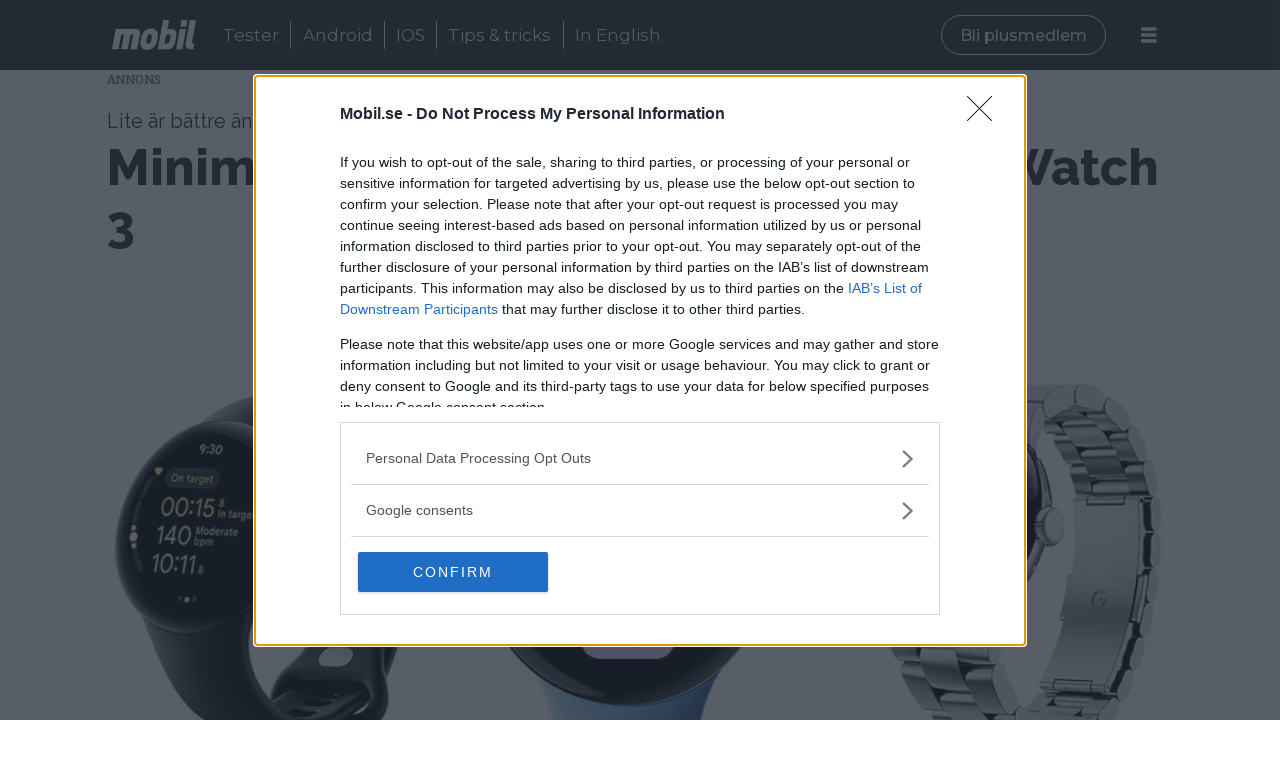

--- FILE ---
content_type: text/html; charset=UTF-8
request_url: https://www.mobil.se/nyheter/minimal-batteriuppdatering-for-pixel-watch-3/1557942
body_size: 20554
content:
<!DOCTYPE html>
<html lang="sv-SE" dir="ltr" class="resp_fonts">

    <head>
                


                <title>Minimal batteriuppdatering för Pixel Watch 3</title>
                <meta name="title" content="Minimal batteriuppdatering för Pixel Watch 3">
                <meta name="description" content="Certifieringsdokument för Googles kommande smartklocka pekar på ett obefintligt större batteri.">
                <meta http-equiv="Content-Type" content="text/html; charset=utf-8">
                <link rel="canonical" href="https://www.mobil.se/nyheter/minimal-batteriuppdatering-for-pixel-watch-3/1557942">
                <meta name="viewport" content="width=device-width, initial-scale=1">
                
                <meta property="og:type" content="article">
                <meta property="og:title" content="Minimal batteriuppdatering för Pixel Watch 3">
                <meta property="og:description" content="Certifieringsdokument för Googles kommande smartklocka pekar på ett obefintligt större batteri.">
                <meta property="article:published_time" content="2024-04-03T06:46:10.000Z">
                <meta property="article:modified_time" content="2024-04-03T06:50:39.000Z">
                <meta property="article:author" content="Ove Kaufeldt">
                <meta property="article:tag" content="google">
                <meta property="article:tag" content="nyheter">
                <meta property="article:tag" content="google pixel watch 3">
                <meta property="og:image" content="https://image.mobil.se/1452696.jpg?imageId=1452696&x=0&y=0&cropw=100&croph=100&panox=0&panoy=0&panow=100&panoh=100&width=1200&height=683">
                <meta property="og:image:width" content="1200">
                <meta property="og:image:height" content="684">
                <meta name="twitter:card" content="summary_large_image">
                
                <meta name="twitter:title" content="Minimal batteriuppdatering för Pixel Watch 3">
                <meta name="twitter:description" content="Certifieringsdokument för Googles kommande smartklocka pekar på ett obefintligt större batteri.">
                <meta name="twitter:image" content="https://image.mobil.se/1452696.jpg?imageId=1452696&x=0&y=0&cropw=100&croph=100&panox=0&panoy=0&panow=100&panoh=100&width=1200&height=683">
                <link rel="alternate" type="application/json+oembed" href="https://www.mobil.se/nyheter/minimal-batteriuppdatering-for-pixel-watch-3/1557942?lab_viewport=oembed">
                        <meta property="sesamy:client-id" content="mobil">
                        <meta property="sesamy:price" content="19">
                        <meta property="sesamy:currency" content="SEK">

                <meta >
                <script src="https://ads.holid.io/auto/mobil.se/holid.js" defer></script>
                
                
                <meta property="og:url" content="https://www.mobil.se/nyheter/minimal-batteriuppdatering-for-pixel-watch-3/1557942">
                        <link type="image/png" rel="icon" href="/view-resources/dachser2/public/mobil/favicon.ico">
                        <link type="image/png" rel="icon" sizes="16x16" href="/view-resources/dachser2/public/mobil/favicon-16x16.png">
                        <link type="image/png" rel="icon" sizes="32x32" href="/view-resources/dachser2/public/mobil/favicon-32x32.png">
                        <link type="image/png" rel="android-chrome" sizes="192x192" href="/view-resources/dachser2/public/mobil/android-chrome-192x192.png">
                        <link type="image/png" rel="android-chrome" sizes="512x512" href="/view-resources/dachser2/public/mobil/android-chrome-512x512.png">
                        <link type="image/png" rel="apple-touch-icon" sizes="180x180" href="/view-resources/dachser2/public/mobil/apple-touch-icon.png">
                <link href="https://fonts.googleapis.com/css?family=Merriweather:300,400,700,900" rel="stylesheet"  media="print" onload="this.media='all'" >
                <link rel="stylesheet" href="/view-resources/view/css/grid.css?v=1759821140-L4">
                <link rel="stylesheet" href="/view-resources/view/css/main.css?v=1759821140-L4">
                <link rel="stylesheet" href="/view-resources/view/css/colors.css?v=1759821140-L4">
                <link rel="stylesheet" href="/view-resources/view/css/print.css?v=1759821140-L4" media="print">
                <link rel="stylesheet" href="/view-resources/view/css/foundation-icons/foundation-icons.css?v=1759821140-L4">
                <link rel="stylesheet" href="/view-resources/view/css/site/mobil.css?v=1759821140-L4">
                <style data-key="background_colors">
                    .bg-primary {background-color: rgba(0,173,239,1);color: #fff;}.bg-tertiary {background-color: rgba(192,192,192,1);}.bg-quaternary {background-color: rgba(230,230,230,1);}.bg-quinary {background-color: rgba(80,80,80,1);color: #fff;}.bg-senary {background-color: rgba(128,128,128,1);color: #fff;}.bg-octonary {background-color: rgba(144,144,144,1);}.bg-septenary {background-color: rgba(223,236,255,1);}.bg-white {background-color: rgba(255,255,255,1);}.bg-black {background-color: rgba(0,0,0,1);color: #fff;}.bg-secondary {background-color: rgba(208, 200, 200, 1);}.bg-nonary {background-color: rgba(171,205,255,1);}@media (max-width: 1023px) { .color_mobile_bg-primary {background-color: rgba(0,173,239,1);color: #fff;}}@media (max-width: 1023px) { .color_mobile_bg-tertiary {background-color: rgba(192,192,192,1);}}@media (max-width: 1023px) { .color_mobile_bg-quaternary {background-color: rgba(230,230,230,1);}}@media (max-width: 1023px) { .color_mobile_bg-quinary {background-color: rgba(80,80,80,1);color: #fff;}}@media (max-width: 1023px) { .color_mobile_bg-senary {background-color: rgba(128,128,128,1);color: #fff;}}@media (max-width: 1023px) { .color_mobile_bg-octonary {background-color: rgba(144,144,144,1);}}@media (max-width: 1023px) { .color_mobile_bg-septenary {background-color: rgba(223,236,255,1);}}@media (max-width: 1023px) { .color_mobile_bg-white {background-color: rgba(255,255,255,1);}}@media (max-width: 1023px) { .color_mobile_bg-black {background-color: rgba(0,0,0,1);color: #fff;}}@media (max-width: 1023px) { .color_mobile_bg-secondary {background-color: rgba(208, 200, 200, 1);}}@media (max-width: 1023px) { .color_mobile_bg-nonary {background-color: rgba(171,205,255,1);}}
                </style>
                <style data-key="background_colors_opacity">
                    .bg-primary.op-bg_20 {background-color: rgba(0, 173, 239, 0.2);color: #fff;}.bg-primary.op-bg_40 {background-color: rgba(0, 173, 239, 0.4);color: #fff;}.bg-primary.op-bg_60 {background-color: rgba(0, 173, 239, 0.6);color: #fff;}.bg-primary.op-bg_80 {background-color: rgba(0, 173, 239, 0.8);color: #fff;}.bg-tertiary.op-bg_20 {background-color: rgba(192, 192, 192, 0.2);}.bg-tertiary.op-bg_40 {background-color: rgba(192, 192, 192, 0.4);}.bg-tertiary.op-bg_60 {background-color: rgba(192, 192, 192, 0.6);}.bg-tertiary.op-bg_80 {background-color: rgba(192, 192, 192, 0.8);}.bg-quaternary.op-bg_20 {background-color: rgba(230, 230, 230, 0.2);}.bg-quaternary.op-bg_40 {background-color: rgba(230, 230, 230, 0.4);}.bg-quaternary.op-bg_60 {background-color: rgba(230, 230, 230, 0.6);}.bg-quaternary.op-bg_80 {background-color: rgba(230, 230, 230, 0.8);}.bg-quinary.op-bg_20 {background-color: rgba(80, 80, 80, 0.2);color: #fff;}.bg-quinary.op-bg_40 {background-color: rgba(80, 80, 80, 0.4);color: #fff;}.bg-quinary.op-bg_60 {background-color: rgba(80, 80, 80, 0.6);color: #fff;}.bg-quinary.op-bg_80 {background-color: rgba(80, 80, 80, 0.8);color: #fff;}.bg-senary.op-bg_20 {background-color: rgba(128, 128, 128, 0.2);color: #fff;}.bg-senary.op-bg_40 {background-color: rgba(128, 128, 128, 0.4);color: #fff;}.bg-senary.op-bg_60 {background-color: rgba(128, 128, 128, 0.6);color: #fff;}.bg-senary.op-bg_80 {background-color: rgba(128, 128, 128, 0.8);color: #fff;}.bg-octonary.op-bg_20 {background-color: rgba(144, 144, 144, 0.2);}.bg-octonary.op-bg_40 {background-color: rgba(144, 144, 144, 0.4);}.bg-octonary.op-bg_60 {background-color: rgba(144, 144, 144, 0.6);}.bg-octonary.op-bg_80 {background-color: rgba(144, 144, 144, 0.8);}.bg-septenary.op-bg_20 {background-color: rgba(223, 236, 255, 0.2);}.bg-septenary.op-bg_40 {background-color: rgba(223, 236, 255, 0.4);}.bg-septenary.op-bg_60 {background-color: rgba(223, 236, 255, 0.6);}.bg-septenary.op-bg_80 {background-color: rgba(223, 236, 255, 0.8);}.bg-white.op-bg_20 {background-color: rgba(255, 255, 255, 0.2);}.bg-white.op-bg_40 {background-color: rgba(255, 255, 255, 0.4);}.bg-white.op-bg_60 {background-color: rgba(255, 255, 255, 0.6);}.bg-white.op-bg_80 {background-color: rgba(255, 255, 255, 0.8);}.bg-black.op-bg_20 {background-color: rgba(0, 0, 0, 0.2);color: #fff;}.bg-black.op-bg_40 {background-color: rgba(0, 0, 0, 0.4);color: #fff;}.bg-black.op-bg_60 {background-color: rgba(0, 0, 0, 0.6);color: #fff;}.bg-black.op-bg_80 {background-color: rgba(0, 0, 0, 0.8);color: #fff;}.bg-secondary.op-bg_20 {background-color: rgba(208, 200, 200, 0.2);}.bg-secondary.op-bg_40 {background-color: rgba(208, 200, 200, 0.4);}.bg-secondary.op-bg_60 {background-color: rgba(208, 200, 200, 0.6);}.bg-secondary.op-bg_80 {background-color: rgba(208, 200, 200, 0.8);}.bg-nonary.op-bg_20 {background-color: rgba(171, 205, 255, 0.2);}.bg-nonary.op-bg_40 {background-color: rgba(171, 205, 255, 0.4);}.bg-nonary.op-bg_60 {background-color: rgba(171, 205, 255, 0.6);}.bg-nonary.op-bg_80 {background-color: rgba(171, 205, 255, 0.8);}@media (max-width: 1023px) { .color_mobile_bg-primary.op-bg_20 {background-color: rgba(0, 173, 239, 0.2);color: #fff;}}@media (max-width: 1023px) { .color_mobile_bg-primary.op-bg_40 {background-color: rgba(0, 173, 239, 0.4);color: #fff;}}@media (max-width: 1023px) { .color_mobile_bg-primary.op-bg_60 {background-color: rgba(0, 173, 239, 0.6);color: #fff;}}@media (max-width: 1023px) { .color_mobile_bg-primary.op-bg_80 {background-color: rgba(0, 173, 239, 0.8);color: #fff;}}@media (max-width: 1023px) { .color_mobile_bg-tertiary.op-bg_20 {background-color: rgba(192, 192, 192, 0.2);}}@media (max-width: 1023px) { .color_mobile_bg-tertiary.op-bg_40 {background-color: rgba(192, 192, 192, 0.4);}}@media (max-width: 1023px) { .color_mobile_bg-tertiary.op-bg_60 {background-color: rgba(192, 192, 192, 0.6);}}@media (max-width: 1023px) { .color_mobile_bg-tertiary.op-bg_80 {background-color: rgba(192, 192, 192, 0.8);}}@media (max-width: 1023px) { .color_mobile_bg-quaternary.op-bg_20 {background-color: rgba(230, 230, 230, 0.2);}}@media (max-width: 1023px) { .color_mobile_bg-quaternary.op-bg_40 {background-color: rgba(230, 230, 230, 0.4);}}@media (max-width: 1023px) { .color_mobile_bg-quaternary.op-bg_60 {background-color: rgba(230, 230, 230, 0.6);}}@media (max-width: 1023px) { .color_mobile_bg-quaternary.op-bg_80 {background-color: rgba(230, 230, 230, 0.8);}}@media (max-width: 1023px) { .color_mobile_bg-quinary.op-bg_20 {background-color: rgba(80, 80, 80, 0.2);color: #fff;}}@media (max-width: 1023px) { .color_mobile_bg-quinary.op-bg_40 {background-color: rgba(80, 80, 80, 0.4);color: #fff;}}@media (max-width: 1023px) { .color_mobile_bg-quinary.op-bg_60 {background-color: rgba(80, 80, 80, 0.6);color: #fff;}}@media (max-width: 1023px) { .color_mobile_bg-quinary.op-bg_80 {background-color: rgba(80, 80, 80, 0.8);color: #fff;}}@media (max-width: 1023px) { .color_mobile_bg-senary.op-bg_20 {background-color: rgba(128, 128, 128, 0.2);color: #fff;}}@media (max-width: 1023px) { .color_mobile_bg-senary.op-bg_40 {background-color: rgba(128, 128, 128, 0.4);color: #fff;}}@media (max-width: 1023px) { .color_mobile_bg-senary.op-bg_60 {background-color: rgba(128, 128, 128, 0.6);color: #fff;}}@media (max-width: 1023px) { .color_mobile_bg-senary.op-bg_80 {background-color: rgba(128, 128, 128, 0.8);color: #fff;}}@media (max-width: 1023px) { .color_mobile_bg-octonary.op-bg_20 {background-color: rgba(144, 144, 144, 0.2);}}@media (max-width: 1023px) { .color_mobile_bg-octonary.op-bg_40 {background-color: rgba(144, 144, 144, 0.4);}}@media (max-width: 1023px) { .color_mobile_bg-octonary.op-bg_60 {background-color: rgba(144, 144, 144, 0.6);}}@media (max-width: 1023px) { .color_mobile_bg-octonary.op-bg_80 {background-color: rgba(144, 144, 144, 0.8);}}@media (max-width: 1023px) { .color_mobile_bg-septenary.op-bg_20 {background-color: rgba(223, 236, 255, 0.2);}}@media (max-width: 1023px) { .color_mobile_bg-septenary.op-bg_40 {background-color: rgba(223, 236, 255, 0.4);}}@media (max-width: 1023px) { .color_mobile_bg-septenary.op-bg_60 {background-color: rgba(223, 236, 255, 0.6);}}@media (max-width: 1023px) { .color_mobile_bg-septenary.op-bg_80 {background-color: rgba(223, 236, 255, 0.8);}}@media (max-width: 1023px) { .color_mobile_bg-white.op-bg_20 {background-color: rgba(255, 255, 255, 0.2);}}@media (max-width: 1023px) { .color_mobile_bg-white.op-bg_40 {background-color: rgba(255, 255, 255, 0.4);}}@media (max-width: 1023px) { .color_mobile_bg-white.op-bg_60 {background-color: rgba(255, 255, 255, 0.6);}}@media (max-width: 1023px) { .color_mobile_bg-white.op-bg_80 {background-color: rgba(255, 255, 255, 0.8);}}@media (max-width: 1023px) { .color_mobile_bg-black.op-bg_20 {background-color: rgba(0, 0, 0, 0.2);color: #fff;}}@media (max-width: 1023px) { .color_mobile_bg-black.op-bg_40 {background-color: rgba(0, 0, 0, 0.4);color: #fff;}}@media (max-width: 1023px) { .color_mobile_bg-black.op-bg_60 {background-color: rgba(0, 0, 0, 0.6);color: #fff;}}@media (max-width: 1023px) { .color_mobile_bg-black.op-bg_80 {background-color: rgba(0, 0, 0, 0.8);color: #fff;}}@media (max-width: 1023px) { .color_mobile_bg-secondary.op-bg_20 {background-color: rgba(208, 200, 200, 0.2);}}@media (max-width: 1023px) { .color_mobile_bg-secondary.op-bg_40 {background-color: rgba(208, 200, 200, 0.4);}}@media (max-width: 1023px) { .color_mobile_bg-secondary.op-bg_60 {background-color: rgba(208, 200, 200, 0.6);}}@media (max-width: 1023px) { .color_mobile_bg-secondary.op-bg_80 {background-color: rgba(208, 200, 200, 0.8);}}@media (max-width: 1023px) { .color_mobile_bg-nonary.op-bg_20 {background-color: rgba(171, 205, 255, 0.2);}}@media (max-width: 1023px) { .color_mobile_bg-nonary.op-bg_40 {background-color: rgba(171, 205, 255, 0.4);}}@media (max-width: 1023px) { .color_mobile_bg-nonary.op-bg_60 {background-color: rgba(171, 205, 255, 0.6);}}@media (max-width: 1023px) { .color_mobile_bg-nonary.op-bg_80 {background-color: rgba(171, 205, 255, 0.8);}}
                </style>
                <style data-key="border_colors">
                    .border-bg-primary {border-color: rgba(0,173,239,1) !important;}.border-bg-tertiary {border-color: rgba(192,192,192,1) !important;}.border-bg-quaternary {border-color: rgba(230,230,230,1) !important;}.border-bg-quinary {border-color: rgba(80,80,80,1) !important;}.border-bg-senary {border-color: rgba(128,128,128,1) !important;}.border-bg-octonary {border-color: rgba(144,144,144,1) !important;}.border-bg-septenary {border-color: rgba(223,236,255,1) !important;}.border-bg-white {border-color: rgba(255,255,255,1) !important;}.border-bg-black {border-color: rgba(0,0,0,1) !important;}.border-bg-secondary {border-color: rgba(208, 200, 200, 1) !important;}.border-bg-nonary {border-color: rgba(171,205,255,1) !important;}@media (max-width: 1023px) { .mobile_border-bg-primary {border-color: rgba(0,173,239,1) !important;}}@media (max-width: 1023px) { .mobile_border-bg-tertiary {border-color: rgba(192,192,192,1) !important;}}@media (max-width: 1023px) { .mobile_border-bg-quaternary {border-color: rgba(230,230,230,1) !important;}}@media (max-width: 1023px) { .mobile_border-bg-quinary {border-color: rgba(80,80,80,1) !important;}}@media (max-width: 1023px) { .mobile_border-bg-senary {border-color: rgba(128,128,128,1) !important;}}@media (max-width: 1023px) { .mobile_border-bg-octonary {border-color: rgba(144,144,144,1) !important;}}@media (max-width: 1023px) { .mobile_border-bg-septenary {border-color: rgba(223,236,255,1) !important;}}@media (max-width: 1023px) { .mobile_border-bg-white {border-color: rgba(255,255,255,1) !important;}}@media (max-width: 1023px) { .mobile_border-bg-black {border-color: rgba(0,0,0,1) !important;}}@media (max-width: 1023px) { .mobile_border-bg-secondary {border-color: rgba(208, 200, 200, 1) !important;}}@media (max-width: 1023px) { .mobile_border-bg-nonary {border-color: rgba(171,205,255,1) !important;}}
                </style>
                <style data-key="font_colors">
                    .primary {color: rgba(0,0,0,1) !important;}.secondary {color: rgba(255,255,255,1) !important;}.tertiary {color: rgba(0,173,239,1) !important;}@media (max-width: 1023px) { .color_mobile_primary {color: rgba(0,0,0,1) !important;}}@media (max-width: 1023px) { .color_mobile_secondary {color: rgba(255,255,255,1) !important;}}@media (max-width: 1023px) { .color_mobile_tertiary {color: rgba(0,173,239,1) !important;}}
                </style>
                <style data-key="image_gradient">
                    .image-gradient-bg-primary .img:after {background-image: linear-gradient(to bottom, transparent 50%, rgba(0,173,239,1));content: "";position: absolute;top: 0;left: 0;right: 0;bottom: 0;pointer-events: none;}.image-gradient-bg-tertiary .img:after {background-image: linear-gradient(to bottom, transparent 50%, rgba(192,192,192,1));content: "";position: absolute;top: 0;left: 0;right: 0;bottom: 0;pointer-events: none;}.image-gradient-bg-quaternary .img:after {background-image: linear-gradient(to bottom, transparent 50%, rgba(230,230,230,1));content: "";position: absolute;top: 0;left: 0;right: 0;bottom: 0;pointer-events: none;}.image-gradient-bg-quinary .img:after {background-image: linear-gradient(to bottom, transparent 50%, rgba(80,80,80,1));content: "";position: absolute;top: 0;left: 0;right: 0;bottom: 0;pointer-events: none;}.image-gradient-bg-senary .img:after {background-image: linear-gradient(to bottom, transparent 50%, rgba(128,128,128,1));content: "";position: absolute;top: 0;left: 0;right: 0;bottom: 0;pointer-events: none;}.image-gradient-bg-octonary .img:after {background-image: linear-gradient(to bottom, transparent 50%, rgba(144,144,144,1));content: "";position: absolute;top: 0;left: 0;right: 0;bottom: 0;pointer-events: none;}.image-gradient-bg-septenary .img:after {background-image: linear-gradient(to bottom, transparent 50%, rgba(223,236,255,1));content: "";position: absolute;top: 0;left: 0;right: 0;bottom: 0;pointer-events: none;}.image-gradient-bg-white .img:after {background-image: linear-gradient(to bottom, transparent 50%, rgba(255,255,255,1));content: "";position: absolute;top: 0;left: 0;right: 0;bottom: 0;pointer-events: none;}.image-gradient-bg-black .img:after {background-image: linear-gradient(to bottom, transparent 50%, rgba(0,0,0,1));content: "";position: absolute;top: 0;left: 0;right: 0;bottom: 0;pointer-events: none;}.image-gradient-bg-secondary .img:after {background-image: linear-gradient(to bottom, transparent 50%, rgba(208, 200, 200, 1));content: "";position: absolute;top: 0;left: 0;right: 0;bottom: 0;pointer-events: none;}.image-gradient-bg-nonary .img:after {background-image: linear-gradient(to bottom, transparent 50%, rgba(171,205,255,1));content: "";position: absolute;top: 0;left: 0;right: 0;bottom: 0;pointer-events: none;}@media (max-width: 1023px) { .color_mobile_image-gradient-bg-primary .img:after {background-image: linear-gradient(to bottom, transparent 50%, rgba(0,173,239,1));content: "";position: absolute;top: 0;left: 0;right: 0;bottom: 0;pointer-events: none;}}@media (max-width: 1023px) { .color_mobile_image-gradient-bg-tertiary .img:after {background-image: linear-gradient(to bottom, transparent 50%, rgba(192,192,192,1));content: "";position: absolute;top: 0;left: 0;right: 0;bottom: 0;pointer-events: none;}}@media (max-width: 1023px) { .color_mobile_image-gradient-bg-quaternary .img:after {background-image: linear-gradient(to bottom, transparent 50%, rgba(230,230,230,1));content: "";position: absolute;top: 0;left: 0;right: 0;bottom: 0;pointer-events: none;}}@media (max-width: 1023px) { .color_mobile_image-gradient-bg-quinary .img:after {background-image: linear-gradient(to bottom, transparent 50%, rgba(80,80,80,1));content: "";position: absolute;top: 0;left: 0;right: 0;bottom: 0;pointer-events: none;}}@media (max-width: 1023px) { .color_mobile_image-gradient-bg-senary .img:after {background-image: linear-gradient(to bottom, transparent 50%, rgba(128,128,128,1));content: "";position: absolute;top: 0;left: 0;right: 0;bottom: 0;pointer-events: none;}}@media (max-width: 1023px) { .color_mobile_image-gradient-bg-octonary .img:after {background-image: linear-gradient(to bottom, transparent 50%, rgba(144,144,144,1));content: "";position: absolute;top: 0;left: 0;right: 0;bottom: 0;pointer-events: none;}}@media (max-width: 1023px) { .color_mobile_image-gradient-bg-septenary .img:after {background-image: linear-gradient(to bottom, transparent 50%, rgba(223,236,255,1));content: "";position: absolute;top: 0;left: 0;right: 0;bottom: 0;pointer-events: none;}}@media (max-width: 1023px) { .color_mobile_image-gradient-bg-white .img:after {background-image: linear-gradient(to bottom, transparent 50%, rgba(255,255,255,1));content: "";position: absolute;top: 0;left: 0;right: 0;bottom: 0;pointer-events: none;}}@media (max-width: 1023px) { .color_mobile_image-gradient-bg-black .img:after {background-image: linear-gradient(to bottom, transparent 50%, rgba(0,0,0,1));content: "";position: absolute;top: 0;left: 0;right: 0;bottom: 0;pointer-events: none;}}@media (max-width: 1023px) { .color_mobile_image-gradient-bg-secondary .img:after {background-image: linear-gradient(to bottom, transparent 50%, rgba(208, 200, 200, 1));content: "";position: absolute;top: 0;left: 0;right: 0;bottom: 0;pointer-events: none;}}@media (max-width: 1023px) { .color_mobile_image-gradient-bg-nonary .img:after {background-image: linear-gradient(to bottom, transparent 50%, rgba(171,205,255,1));content: "";position: absolute;top: 0;left: 0;right: 0;bottom: 0;pointer-events: none;}}.image-gradient-bg-primary.image-gradient-left .img:after {background-image: linear-gradient(to left, transparent 50%, rgba(0,173,239,1));}.image-gradient-bg-tertiary.image-gradient-left .img:after {background-image: linear-gradient(to left, transparent 50%, rgba(192,192,192,1));}.image-gradient-bg-quaternary.image-gradient-left .img:after {background-image: linear-gradient(to left, transparent 50%, rgba(230,230,230,1));}.image-gradient-bg-quinary.image-gradient-left .img:after {background-image: linear-gradient(to left, transparent 50%, rgba(80,80,80,1));}.image-gradient-bg-senary.image-gradient-left .img:after {background-image: linear-gradient(to left, transparent 50%, rgba(128,128,128,1));}.image-gradient-bg-octonary.image-gradient-left .img:after {background-image: linear-gradient(to left, transparent 50%, rgba(144,144,144,1));}.image-gradient-bg-septenary.image-gradient-left .img:after {background-image: linear-gradient(to left, transparent 50%, rgba(223,236,255,1));}.image-gradient-bg-white.image-gradient-left .img:after {background-image: linear-gradient(to left, transparent 50%, rgba(255,255,255,1));}.image-gradient-bg-black.image-gradient-left .img:after {background-image: linear-gradient(to left, transparent 50%, rgba(0,0,0,1));}.image-gradient-bg-secondary.image-gradient-left .img:after {background-image: linear-gradient(to left, transparent 50%, rgba(208, 200, 200, 1));}.image-gradient-bg-nonary.image-gradient-left .img:after {background-image: linear-gradient(to left, transparent 50%, rgba(171,205,255,1));}@media (max-width: 1023px) { .color_mobile_image-gradient-bg-primary.image-gradient-left .img:after {background-image: linear-gradient(to left, transparent 50%, rgba(0,173,239,1));}}@media (max-width: 1023px) { .color_mobile_image-gradient-bg-tertiary.image-gradient-left .img:after {background-image: linear-gradient(to left, transparent 50%, rgba(192,192,192,1));}}@media (max-width: 1023px) { .color_mobile_image-gradient-bg-quaternary.image-gradient-left .img:after {background-image: linear-gradient(to left, transparent 50%, rgba(230,230,230,1));}}@media (max-width: 1023px) { .color_mobile_image-gradient-bg-quinary.image-gradient-left .img:after {background-image: linear-gradient(to left, transparent 50%, rgba(80,80,80,1));}}@media (max-width: 1023px) { .color_mobile_image-gradient-bg-senary.image-gradient-left .img:after {background-image: linear-gradient(to left, transparent 50%, rgba(128,128,128,1));}}@media (max-width: 1023px) { .color_mobile_image-gradient-bg-octonary.image-gradient-left .img:after {background-image: linear-gradient(to left, transparent 50%, rgba(144,144,144,1));}}@media (max-width: 1023px) { .color_mobile_image-gradient-bg-septenary.image-gradient-left .img:after {background-image: linear-gradient(to left, transparent 50%, rgba(223,236,255,1));}}@media (max-width: 1023px) { .color_mobile_image-gradient-bg-white.image-gradient-left .img:after {background-image: linear-gradient(to left, transparent 50%, rgba(255,255,255,1));}}@media (max-width: 1023px) { .color_mobile_image-gradient-bg-black.image-gradient-left .img:after {background-image: linear-gradient(to left, transparent 50%, rgba(0,0,0,1));}}@media (max-width: 1023px) { .color_mobile_image-gradient-bg-secondary.image-gradient-left .img:after {background-image: linear-gradient(to left, transparent 50%, rgba(208, 200, 200, 1));}}@media (max-width: 1023px) { .color_mobile_image-gradient-bg-nonary.image-gradient-left .img:after {background-image: linear-gradient(to left, transparent 50%, rgba(171,205,255,1));}}.image-gradient-bg-primary.image-gradient-right .img:after {background-image: linear-gradient(to right, transparent 50%, rgba(0,173,239,1));}.image-gradient-bg-tertiary.image-gradient-right .img:after {background-image: linear-gradient(to right, transparent 50%, rgba(192,192,192,1));}.image-gradient-bg-quaternary.image-gradient-right .img:after {background-image: linear-gradient(to right, transparent 50%, rgba(230,230,230,1));}.image-gradient-bg-quinary.image-gradient-right .img:after {background-image: linear-gradient(to right, transparent 50%, rgba(80,80,80,1));}.image-gradient-bg-senary.image-gradient-right .img:after {background-image: linear-gradient(to right, transparent 50%, rgba(128,128,128,1));}.image-gradient-bg-octonary.image-gradient-right .img:after {background-image: linear-gradient(to right, transparent 50%, rgba(144,144,144,1));}.image-gradient-bg-septenary.image-gradient-right .img:after {background-image: linear-gradient(to right, transparent 50%, rgba(223,236,255,1));}.image-gradient-bg-white.image-gradient-right .img:after {background-image: linear-gradient(to right, transparent 50%, rgba(255,255,255,1));}.image-gradient-bg-black.image-gradient-right .img:after {background-image: linear-gradient(to right, transparent 50%, rgba(0,0,0,1));}.image-gradient-bg-secondary.image-gradient-right .img:after {background-image: linear-gradient(to right, transparent 50%, rgba(208, 200, 200, 1));}.image-gradient-bg-nonary.image-gradient-right .img:after {background-image: linear-gradient(to right, transparent 50%, rgba(171,205,255,1));}@media (max-width: 1023px) { .color_mobile_image-gradient-bg-primary.image-gradient-right .img:after {background-image: linear-gradient(to right, transparent 50%, rgba(0,173,239,1));}}@media (max-width: 1023px) { .color_mobile_image-gradient-bg-tertiary.image-gradient-right .img:after {background-image: linear-gradient(to right, transparent 50%, rgba(192,192,192,1));}}@media (max-width: 1023px) { .color_mobile_image-gradient-bg-quaternary.image-gradient-right .img:after {background-image: linear-gradient(to right, transparent 50%, rgba(230,230,230,1));}}@media (max-width: 1023px) { .color_mobile_image-gradient-bg-quinary.image-gradient-right .img:after {background-image: linear-gradient(to right, transparent 50%, rgba(80,80,80,1));}}@media (max-width: 1023px) { .color_mobile_image-gradient-bg-senary.image-gradient-right .img:after {background-image: linear-gradient(to right, transparent 50%, rgba(128,128,128,1));}}@media (max-width: 1023px) { .color_mobile_image-gradient-bg-octonary.image-gradient-right .img:after {background-image: linear-gradient(to right, transparent 50%, rgba(144,144,144,1));}}@media (max-width: 1023px) { .color_mobile_image-gradient-bg-septenary.image-gradient-right .img:after {background-image: linear-gradient(to right, transparent 50%, rgba(223,236,255,1));}}@media (max-width: 1023px) { .color_mobile_image-gradient-bg-white.image-gradient-right .img:after {background-image: linear-gradient(to right, transparent 50%, rgba(255,255,255,1));}}@media (max-width: 1023px) { .color_mobile_image-gradient-bg-black.image-gradient-right .img:after {background-image: linear-gradient(to right, transparent 50%, rgba(0,0,0,1));}}@media (max-width: 1023px) { .color_mobile_image-gradient-bg-secondary.image-gradient-right .img:after {background-image: linear-gradient(to right, transparent 50%, rgba(208, 200, 200, 1));}}@media (max-width: 1023px) { .color_mobile_image-gradient-bg-nonary.image-gradient-right .img:after {background-image: linear-gradient(to right, transparent 50%, rgba(171,205,255,1));}}.image-gradient-bg-primary.image-gradient-top .img:after {background-image: linear-gradient(to top, transparent 50%, rgba(0,173,239,1));}.image-gradient-bg-tertiary.image-gradient-top .img:after {background-image: linear-gradient(to top, transparent 50%, rgba(192,192,192,1));}.image-gradient-bg-quaternary.image-gradient-top .img:after {background-image: linear-gradient(to top, transparent 50%, rgba(230,230,230,1));}.image-gradient-bg-quinary.image-gradient-top .img:after {background-image: linear-gradient(to top, transparent 50%, rgba(80,80,80,1));}.image-gradient-bg-senary.image-gradient-top .img:after {background-image: linear-gradient(to top, transparent 50%, rgba(128,128,128,1));}.image-gradient-bg-octonary.image-gradient-top .img:after {background-image: linear-gradient(to top, transparent 50%, rgba(144,144,144,1));}.image-gradient-bg-septenary.image-gradient-top .img:after {background-image: linear-gradient(to top, transparent 50%, rgba(223,236,255,1));}.image-gradient-bg-white.image-gradient-top .img:after {background-image: linear-gradient(to top, transparent 50%, rgba(255,255,255,1));}.image-gradient-bg-black.image-gradient-top .img:after {background-image: linear-gradient(to top, transparent 50%, rgba(0,0,0,1));}.image-gradient-bg-secondary.image-gradient-top .img:after {background-image: linear-gradient(to top, transparent 50%, rgba(208, 200, 200, 1));}.image-gradient-bg-nonary.image-gradient-top .img:after {background-image: linear-gradient(to top, transparent 50%, rgba(171,205,255,1));}@media (max-width: 1023px) { .color_mobile_image-gradient-bg-primary.image-gradient-top .img:after {background-image: linear-gradient(to top, transparent 50%, rgba(0,173,239,1));}}@media (max-width: 1023px) { .color_mobile_image-gradient-bg-tertiary.image-gradient-top .img:after {background-image: linear-gradient(to top, transparent 50%, rgba(192,192,192,1));}}@media (max-width: 1023px) { .color_mobile_image-gradient-bg-quaternary.image-gradient-top .img:after {background-image: linear-gradient(to top, transparent 50%, rgba(230,230,230,1));}}@media (max-width: 1023px) { .color_mobile_image-gradient-bg-quinary.image-gradient-top .img:after {background-image: linear-gradient(to top, transparent 50%, rgba(80,80,80,1));}}@media (max-width: 1023px) { .color_mobile_image-gradient-bg-senary.image-gradient-top .img:after {background-image: linear-gradient(to top, transparent 50%, rgba(128,128,128,1));}}@media (max-width: 1023px) { .color_mobile_image-gradient-bg-octonary.image-gradient-top .img:after {background-image: linear-gradient(to top, transparent 50%, rgba(144,144,144,1));}}@media (max-width: 1023px) { .color_mobile_image-gradient-bg-septenary.image-gradient-top .img:after {background-image: linear-gradient(to top, transparent 50%, rgba(223,236,255,1));}}@media (max-width: 1023px) { .color_mobile_image-gradient-bg-white.image-gradient-top .img:after {background-image: linear-gradient(to top, transparent 50%, rgba(255,255,255,1));}}@media (max-width: 1023px) { .color_mobile_image-gradient-bg-black.image-gradient-top .img:after {background-image: linear-gradient(to top, transparent 50%, rgba(0,0,0,1));}}@media (max-width: 1023px) { .color_mobile_image-gradient-bg-secondary.image-gradient-top .img:after {background-image: linear-gradient(to top, transparent 50%, rgba(208, 200, 200, 1));}}@media (max-width: 1023px) { .color_mobile_image-gradient-bg-nonary.image-gradient-top .img:after {background-image: linear-gradient(to top, transparent 50%, rgba(171,205,255,1));}}
                </style>
                <style data-key="custom_css_variables">
                :root {
                    --lab_page_width: 1088px;
                    --lab_columns_gutter: 11px;
                    --space-top: 120;
                    --space-top-adnuntiusAd: ;
                }

                @media(max-width: 767px) {
                    :root {
                        --lab_columns_gutter: 10px;
                    }
                }

                @media(min-width: 767px) {
                    :root {
                    }
                }
                </style>
<script src="/view-resources/public/common/JWTCookie.js?v=1759821140-L4"></script>
<script src="/view-resources/public/common/Paywall.js?v=1759821140-L4"></script>
                <script>
                window.Dac = window.Dac || {};
                (function () {
                    if (navigator) {
                        window.Dac.clientData = {
                            language: navigator.language,
                            userAgent: navigator.userAgent,
                            innerWidth: window.innerWidth,
                            innerHeight: window.innerHeight,
                            deviceByMediaQuery: getDeviceByMediaQuery(),
                            labDevice: 'desktop', // Device from labrador
                            device: 'desktop', // Device from varnish
                            paywall: {
                                isAuthenticated: isPaywallAuthenticated(),
                                toggleAuthenticatedContent: toggleAuthenticatedContent,
                                requiredProducts: [],
                            },
                            page: {
                                id: '1557942',
                                extId: ''
                            },
                            siteAlias: 'mobil',
                            debug: window.location.href.includes('debug=1')
                        };
                        function getDeviceByMediaQuery() {
                            if (window.matchMedia('(max-width: 767px)').matches) return 'mobile';
                            if (window.matchMedia('(max-width: 1023px)').matches) return 'tablet';
                            return 'desktop';
                        }

                        function isPaywallAuthenticated() {
                            if (window.Dac && window.Dac.JWTCookie) {
                                var JWTCookie = new Dac.JWTCookie({ debug: false });
                                return JWTCookie.isAuthenticated();
                            }
                            return false;
                        }

                        function toggleAuthenticatedContent(settings) {
                            if (!window.Dac || !window.Dac.Paywall) {
                                return;
                            }
                            var Paywall = new Dac.Paywall();
                            var updateDOM = Paywall.updateDOM;

                            if(settings && settings.displayUserName) {
                                var userName = Paywall.getUserName().then((userName) => {
                                    updateDOM(userName !== false, userName, settings.optionalGreetingText);
                                });
                            } else {
                                updateDOM(window.Dac.clientData.paywall.isAuthenticated);
                            }
                        }
                    }
                }());
                </script>

                    <script type="module" src="/view-resources/baseview/public/common/baseview/moduleHandlers.js?v=1759821140-L4" data-cookieconsent="ignore"></script>
<!-- Global site tag (gtag.js) - Google Analytics -->
<script async src="https://www.googletagmanager.com/gtag/js?id=GT-TW5MQPD"></script>
<script>
    window.dataLayer = window.dataLayer || [];
    function gtag(){dataLayer.push(arguments);}
    gtag('js', new Date());
    gtag('config', 'GT-TW5MQPD');
</script>
                <link href="https://fonts.googleapis.com/css?family=Raleway:regular,600,300,500,100italic,800" rel="stylesheet"  media="print" onload="this.media='all'" >
                <link href="https://fonts.googleapis.com/css?family=Maitree:regular,300,600" rel="stylesheet"  media="print" onload="this.media='all'" >
                <link href="https://fonts.googleapis.com/css?family=Montserrat:regular,500" rel="stylesheet"  media="print" onload="this.media='all'" >
                <link href="https://fonts.googleapis.com/css?family=Asap:regular,300,900,700" rel="stylesheet"  media="print" onload="this.media='all'" >
                <style id="dachser-vieweditor-styles">
                    .articleHeader .headline { font-family: "Raleway"; font-weight: 800; font-style: normal; }
                    .bodytext { font-family: "Maitree"; font-weight: normal; font-style: normal; }
                    .bodytext > h2, .bodytext > h3 { font-family: "Raleway"; font-weight: normal; font-style: normal; }
                    article.column .content .headline { font-family: "Raleway"; font-weight: normal; font-style: normal; }
                    article.column { font-family: "Raleway"; font-weight: normal; font-style: normal; }
                    article.column .content .subtitle { font-family: "Raleway"; font-weight: normal; font-style: normal; }
                    article .meta .dates { font-family: "Raleway"; font-weight: normal; font-style: normal; }
                    .byline { font-family: "Raleway"; font-weight: normal; font-style: normal; }
                    header#nav, header.pageHeader { font-family: "Montserrat"; font-weight: normal; font-style: normal; }
                    .articleHeader .subtitle { font-family: "Raleway"; font-weight: normal; font-style: normal; }
                    .toplist h3.headline { font-family: "Raleway"; font-weight: normal; font-style: normal; text-transform: default; }
                    .toplist ul li .text h4 { font-family: "Raleway"; font-weight: normal; font-style: normal; text-transform: default; }
                    .toplist ul li .text time { font-family: "Raleway"; font-weight: normal; font-style: normal; text-transform: default; }
                    .articlesByTag ul li a h4 { font-family: "Raleway"; font-weight: normal; font-style: normal; text-transform: default; }
                    .articlescroller ul li h3 { font-family: "Raleway"; font-weight: normal; font-style: normal; text-transform: default; }
                    .articlescroller .articlescroller-header { font-family: "Raleway"; font-weight: normal; font-style: normal; text-transform: default; }
                    .articlescroller .ingress { font-family: "Raleway"; font-weight: normal; font-style: normal; text-transform: default; }
                    .articlesByTag.toplist h3 { font-family: "Raleway"; font-weight: normal; font-style: normal; text-transform: default; }
                    .articlesByTag ul li a .abt-subtitle { font-family: "Raleway"; font-weight: normal; font-style: normal; text-transform: default; }
                    footer.page { font-family: "Raleway"; font-weight: normal; font-style: normal; text-transform: default; }
                    .articleFooter .tags { font-family: "Raleway"; font-weight: normal; font-style: normal; text-transform: default; }
                    .font-Raleway { font-family: "Raleway" !important; }
                    .font-Raleway.font-weight-normal { font-weight: normal !important; }
                    .font-Raleway.font-weight-bold { font-weight: 600 !important; }
                    .font-Raleway.font-weight-light { font-weight: 300 !important; }
                    .font-Raleway.font-weight-black { font-weight: 800 !important; }
                    .font-Maitree { font-family: "Maitree" !important; }
                    .font-Maitree.font-weight-normal { font-weight: normal !important; }
                    .font-Maitree.font-weight-light { font-weight: 300 !important; }
                    .font-Maitree.font-weight-bold { font-weight: 600 !important; }
                    .font-Montserrat { font-family: "Montserrat" !important; }
                    .font-Montserrat.font-weight-normal { font-weight: normal !important; }
                    .font-Asap { font-family: "Asap" !important; }
                    .font-Asap.font-weight-normal { font-weight: normal !important; }
                    .font-Asap.font-weight-light { font-weight: 300 !important; }
                    .font-Asap.font-weight-black { font-weight: 900 !important; }
                    .font-Asap.font-weight-bold { font-weight: 700 !important; }
                </style>
                <style id="css_variables"></style>
                <script>
                    window.dachserData = {
                        _data: {},
                        _instances: {},
                        get: function(key) {
                            return dachserData._data[key] || null;
                        },
                        set: function(key, value) {
                            dachserData._data[key] = value;
                        },
                        push: function(key, value) {
                            if (!dachserData._data[key]) {
                                dachserData._data[key] = [];
                            }
                            dachserData._data[key].push(value);
                        },
                        setInstance: function(key, identifier, instance) {
                            if (!dachserData._instances[key]) {
                                dachserData._instances[key] = {};
                            }
                            dachserData._instances[key][identifier] = instance;
                        },
                        getInstance: function(key, identifier) {
                            return dachserData._instances[key] ? dachserData._instances[key][identifier] || null : null;
                        },
                        reflow: () => {}
                    };
                </script>
                

                <script type="application/ld+json">
                [{"@context":"http://schema.org","@type":"WebSite","name":"mobil","url":"https://www.mobil.se"},{"@context":"https://schema.org","@type":"NewsArticle","headline":"Minimal batteriuppdatering för Pixel Watch 3","description":"Certifieringsdokument för Googles kommande smartklocka pekar på ett obefintligt större batteri.","mainEntityOfPage":{"@id":"https://www.mobil.se/nyheter/minimal-batteriuppdatering-for-pixel-watch-3/1557942"},"availableLanguage":[{"@type":"Language","alternateName":"sv-SE"}],"image":["https://image-labrador.squarepublishing.se/?imageId=1452696&width=1200","https://image-labrador.squarepublishing.se/?imageId=101021&width=1200"],"keywords":"google, nyheter, google pixel watch 3","author":[{"@type":"Person","name":"Ove Kaufeldt","email":"redaktion@mobil.se"}],"publisher":{"@type":"Organization","name":"mobil","logo":{"@type":"ImageObject","url":"/view-resources/dachser2/public/mobil/mobil_logga_vit.svg"}},"datePublished":"2024-04-03T06:46:10.000Z","dateModified":"2024-04-03T06:50:39.000Z"}]
                </script>                
                
                
                
                        <meta property="sesamy:publisher-content-id" content="1557942">
                        <meta property="sesamy:pass" content="https://www.mobil.se/plus">
                        <script async src="https://scripts.sesamy.com/s/mobil/bundle" type="module"></script>



        <meta property="article:section" content="nyheter">
<script>
var k5aMeta = { "paid": 0, "author": ["Ove Kaufeldt"], "tag": ["google", "nyheter", "google pixel watch 3"], "title": "Minimal batteriuppdatering för Pixel Watch 3", "teasertitle": "Minimal batteriuppdatering för Pixel Watch 3", "kicker": "Lite är bättre än inget", "url": "https://www.mobil.se/a/1557942", "login": (Dac.clientData.paywall.isAuthenticated ? 1 : 0), "subscriber": (Dac.clientData.paywall.isAuthenticated ? 1 : 0), "subscriberId": (Dac.clientData.subscriberId ? `"${ Dac.clientData.subscriberId }"` : "") };
</script>
                <script src="//cl.k5a.io/6156b8c81b4d741e051f44c2.js" async></script>

                <script src="https://cl-eu4.k5a.io/6551e196628e1e10c0571922.js" async></script>
        
        <style>
            :root {
                
                
            }
        </style>
        
        
    </head>

    <body class="l4 article site_mobil section_nyheter"
        
        
        >

        
        <script>
        document.addEventListener("DOMContentLoaded", (event) => {
            setScrollbarWidth();
            window.addEventListener('resize', setScrollbarWidth);
        });
        function setScrollbarWidth() {
            const root = document.querySelector(':root');
            const width = (window.innerWidth - document.body.offsetWidth < 21) ? window.innerWidth - document.body.offsetWidth : 15;
            root.style.setProperty('--lab-scrollbar-width', `${ width }px`);
        }
        </script>

        
        <a href="#main" class="skip-link">Jump to main content</a>

        <header class="pageElement pageHeader">
    <div class="section grid-fixed">
    <div class="row mainline">
<figure class="logo">
    <a href=" //mobil.se" aria-label="Gå till förstasidan">
        <img src="/view-resources/dachser2/public/mobil/mobil_logga_vit.svg"
            alt="Gå till förstasidan. Logo, Mobil.se"
            width="250"
            >
    </a>
</figure>
<nav class="navigation mainMenu dac-hidden-desktop-down">
	<ul class="menu-list">
			<li class="first-list-item ">
				<a href="/tester" target="_self">Tester</a>
			</li>
			<li class="first-list-item ">
				<a href="/tagg/android" target="_self">Android</a>
			</li>
			<li class="first-list-item ">
				<a href="/tagg/ios" target="_self">IOS</a>
			</li>
			<li class="first-list-item ">
				<a href="/tips-och-tricks" target="_self">Tips &amp; tricks</a>
			</li>
			<li class="first-list-item ">
				<a href="https://en.mobil.se/" target="_blank">In English</a>
			</li>
	</ul>
</nav>


<sesamy-abo sesamy-visibility="not-logged-in">
  <div>
    <a href="&#x2F;plus" class="">Bli plusmedlem</a>
  </div>
</sesamy-abo><sesamy-login class="" url="">
    <span slot="button-text">Logga in</span>
</sesamy-login>
<div class="hamburger to-be-expanded" data-id="pageElements-8">
    <div class="positionRelative">
        <span class="hamburger-button hamburger-expander ">
            <button class="burger-btn" aria-label="Åpen meny" aria-expanded="false" aria-controls="hamburger-container" aria-haspopup="menu">
                    <i class="open fi-list"></i>
                    <i class="close fi-x"></i>
            </button>
        </span>
    </div>

        <div class="hamburger-container" id="hamburger-container">
            <div class="row">
<nav class="navigation dropdownMenu">
	<ul class="menu-list">
			<li class="first-list-item ">
				<a href="/tester" target="_self">Tester</a>
			</li>
			<li class="first-list-item ">
				<a href="/tagg/android" target="_self">Android</a>
			</li>
			<li class="first-list-item ">
				<a href="/tagg/ios" target="_self">IOS</a>
			</li>
			<li class="first-list-item ">
				<a href="/tips-och-tricks" target="_self">Tips &amp; tricks</a>
			</li>
			<li class="first-list-item ">
				<a href="/tagg/smarta_hemmet" target="_self">Smarta hemmet</a>
			</li>
			<li class="first-list-item ">
				<a href="/om-mobil" target="_self">Om Mobil</a>
			</li>
			<li class="first-list-item ">
				<a href="https://en.mobil.se/" target="_blank">Mobil.se In English</a>
			</li>
	</ul>
</nav>


<sesamy-visibility class="">
  <div slot="not-logged-in">
    <a href="#" sesamy-link="login">Logga in</a>
  </div>
  <div slot="logged-in">
    <a href="#" sesamy-link="account">Min sida</a>
  </div>
  <div slot="logged-in">
    <a href="#" sesamy-link="logout">Logga ut</a>
  </div>
</sesamy-visibility><div data-id="pageElements-11" class="search visible">

        <button class="search-button" aria-label="Sök" >
            <i class="open fi-magnifying-glass"></i>
            <i class="close fi-x"></i>
        </button>

    <form class="search-container" action="/cse" method="get" role="search">
        <label for="search-input-11" class="visuallyhidden">Sök</label>
        <input type="text" id="search-input-11" name="q" placeholder="Sök...">
    </form>
</div>

    <script>
        if (document.querySelector('[data-id="pageElements-11"] .search-button')) {
            document.querySelector('[data-id="pageElements-11"] .search-button').addEventListener('click', (event) => {
                document.querySelector('[data-id="pageElements-11"] .search-container').submit();
            }, false);
        }
    </script>

            </div>
        </div>
</div>

<script>
    (function(){
        const burgerButton = document.querySelector('[data-id="pageElements-8"] .burger-btn');
        const dropdownCloseSection = document.querySelector('[data-id="pageElements-8"] .dropdown-close-section');

        function toggleDropdown() {
            // Toggle the expanded class and aria-expanded attribute
            document.querySelector('[data-id="pageElements-8"].hamburger.to-be-expanded').classList.toggle('expanded');
            burgerButton.setAttribute('aria-expanded', burgerButton.getAttribute('aria-expanded') === 'true' ? 'false' : 'true');

            // This doesn't seem to do anything? But there's styling dependent on it some places
            document.body.classList.toggle('hamburger-expanded');
        }

        // Called via the eventlistener - if the key is Escape, toggle the dropdown and remove the eventlistener
        function closeDropdown(e) {
            if(e.key === 'Escape') {
                toggleDropdown();
                // Set the focus back on the button when clicking escape, so the user can continue tabbing down
                // the page in a natural flow
                document.querySelector('[data-id="pageElements-8"] .burger-btn').focus();
                window.removeEventListener('keydown', closeDropdown);
            }
        }

        if(burgerButton) {
            burgerButton.addEventListener('click', function(e) {
                e.preventDefault();
                toggleDropdown();

                // If the menu gets expanded, add the eventlistener that will close it on pressing Escape
                // else, remove the eventlistener otherwise it will continue to listen for escape even if the menu is closed.
                if(document.querySelector('[data-id="pageElements-8"] .burger-btn').getAttribute('aria-expanded') === 'true') {
                    window.addEventListener('keydown', closeDropdown);
                } else {
                    window.removeEventListener('keydown', closeDropdown);
                }
            })
        }
        if (dropdownCloseSection) {
            dropdownCloseSection.addEventListener('click', function(e) {
                e.preventDefault();
                toggleDropdown();
            });
        }

        document.querySelectorAll('.hamburger .hamburger-expander, .hamburger .hamburger-container, .stop-propagation').forEach(function (element) {
            element.addEventListener('click', function (e) {
                e.stopPropagation();
            });
        });
    }());
</script>
</div>

</div>


    <script>
        (function () {
            if (!'IntersectionObserver' in window) { return;}

            var scrollEvents = scrollEvents || [];

            if (scrollEvents) {
                const domInterface = {
                    classList: {
                        remove: () => {},
                        add: () => {}
                    },
                    style: {
                        cssText: ''
                    }
                };
                scrollEvents.forEach(function(event) {
                    var callback = function (entries, observer) {
                        if (!entries[0]) { return; }
                        if (entries[0].isIntersecting) {
                            event.styles.forEach(function(item) {
                                (document.querySelector(item.selector) || domInterface).style.cssText = "";
                            });
                            event.classes.forEach(function(item) {
                                item.class.forEach(function(classname) {
                                    (document.querySelector(item.selector) || domInterface).classList.remove(classname);
                                });
                            });
                        } else {
                            event.styles.forEach(function(item) {
                                (document.querySelector(item.selector) || domInterface).style.cssText = item.style;
                            });
                            event.classes.forEach(function(item) {
                                item.class.forEach(function(classname) {
                                    (document.querySelector(item.selector) || domInterface).classList.add(classname);
                                });
                            });
                        }
                    };

                    var observer = new IntersectionObserver(callback, {
                        rootMargin: event.offset,
                        threshold: 1
                    });
                    var target = document.querySelector(event.target);
                    if (target) {
                        observer.observe(target);
                    }
                });
            }
        }());

        window.Dac.clientData.paywall.toggleAuthenticatedContent(); 
    </script>
</header>

        

        
                


        <section id="mainArticleSection" class="main article">
            <div data-element-guid="d107153d-ebcb-45f4-da50-2cabe66cc39d" class="placeholder placement-top">
<div data-element-guid="6fae538b-60e3-41d5-80f6-b7cd253f433a" class="column google-ad small-12 large-12 small-abs-12 large-abs-12 display-label"  style="">

            <span class="ad-label">Annons</span>
            <div class="holidAds adunit" ></div>
</div>

</div>
            <main class="pageWidth">
                <article class=" "
                    
                >

                    <section class="main article k5a-article" id="main">

                            <div></div>
<script>
(function() {
    let windowUrl = window.location.href;
    windowUrl = windowUrl.substring(windowUrl.indexOf('?') + 1);
    let messageElement = document.querySelector('.shareableMessage');
    if (windowUrl && windowUrl.includes('code') && windowUrl.includes('expires')) {
        messageElement.style.display = 'block';
    } 
})();
</script>
<style>
.shareableMessage {
    display: none; 
    position: relative; 
    width: 100vw; 
    margin-left: calc(50% - 50vw); 
    padding: 3px 20px;
    background-color: #f0f0f0; 
    color: #333; 
    text-align: center; 
    font-size: 1em;
    border-bottom: 1px solid #ddd; 
    z-index: 1000; 
}
</style>


                        <div data-element-guid="01c7e0da-f1aa-437c-88ba-b1119865dd96" class="articleHeader column hasCaption">

    


    <p class="kicker t20 font-Raleway" style="">Lite är bättre än inget</p>
    <h1 class="headline mainTitle t50" style="">Minimal batteriuppdatering för Pixel Watch 3</h1>


    <div class="media">
            
            <figure data-element-guid="9a81807d-44fc-4100-b1db-10f7ed5cee1f" class="headerImage">
    <div class="img fullwidthTarget">
        <picture>
            <source srcset="https://image.mobil.se/1452696.webp?imageId=1452696&width=1270&height=725&format=webp" 
                width="1058"
                height="604"
                media="(min-width: 768px)"
                type="image/webp">    
            <source srcset="https://image.mobil.se/1452696.webp?imageId=1452696&width=1270&height=725&format=jpg" 
                width="1058"
                height="604"
                media="(min-width: 768px)"
                type="image/jpeg">    
            <source srcset="https://image.mobil.se/1452696.webp?imageId=1452696&width=576&height=329&format=webp" 
                width="480"
                height="274"
                media="(max-width: 767px)"
                type="image/webp">    
            <source srcset="https://image.mobil.se/1452696.webp?imageId=1452696&width=576&height=329&format=jpg" 
                width="480"
                height="274"
                media="(max-width: 767px)"
                type="image/jpeg">    
            <img src="https://image.mobil.se/1452696.webp?imageId=1452696&width=576&height=329&format=jpg"
                width="480"
                height="274"
                title="Google Pixel Watch 2."
                alt="" 
                
                style=""    
                >
        </picture>        
        
    </div>
    
</figure>

            
            
            
            
            
            
            
            
            
            
            
        <div class="floatingText"></div>
    </div>


    <div class="caption " data-showmore="Visa mer">
        <figcaption itemprop="caption" class="">Google Pixel Watch 2.</figcaption>
        <figcaption itemprop="author" class="" data-byline-prefix=""></figcaption>
    </div>


    <h2 class="subtitle t26" style="">Certifieringsdokument för Googles kommande smartklocka pekar på ett obefintligt större batteri.</h2>



        <div data-element-guid="58cf46c8-c94e-447b-b598-26c573e2aac3" class="meta">
    

    <div class="bylines">
        <div data-element-guid="6c78ed95-56c4-4038-8d99-561d5179181c" class="byline column" itemscope itemtype="http://schema.org/Person">
    
    <div class="content">
            <figure data-element-guid="871ec78d-8b20-464b-a83d-4fc07112caf4">
    <picture>
        <img
            itemprop="image"
            src="https://image.mobil.se/101021.webp?imageId=101021&width=216&height=216"
            width="180"
            height="180"
            alt="Ove Kaufeldt">
    </picture>
</figure>
        <address class="name">
                <a rel="author" itemprop="url" href="mailto:redaktion@mobil.se">
                <span class="lab-hidden-byline-name" itemprop="name">Ove Kaufeldt</span>
                    <span class="firstname ">Ove</span>
                    <span class="lastname ">Kaufeldt</span>
                </a>
        </address>
    </div>
</div>

        
    </div>
    
    <div class="dates">
    
        <span class="dateGroup datePublished">
            <span class="dateLabel">Publicerad</span>
            <time datetime="2024-04-03T06:46:10.000Z" title="Publicerad 3 apr 2024 kl 08.46">3 apr 2024 kl 08.46</time>
        </span>
            <span class="dateGroup dateModified">
                <span class="dateLabel">Senast uppdaterad</span>
                <time datetime="2024-04-03T06:50:39.000Z" title="Senast uppdaterad 3 apr 2024 kl 08.50">3 apr 2024 kl 08.50</time>
            </span>
    </div>


    <div class="social">
            <a target="blank" href="https://www.facebook.com/sharer.php?u=https%3A%2F%2Fwww.mobil.se%2Fnyheter%2Fminimal-batteriuppdatering-for-pixel-watch-3%2F1557942" class="fi-social-facebook" aria-label="Dela på Facebook"></a>
            <a target="blank" href="https://twitter.com/intent/tweet?url=https%3A%2F%2Fwww.mobil.se%2Fnyheter%2Fminimal-batteriuppdatering-for-pixel-watch-3%2F1557942" class="fi-social-twitter" aria-label="Dela på X (Twitter)"></a>
            <a target="blank" href="mailto:?subject=Minimal%20batteriuppdatering%20f%C3%B6r%20Pixel%20Watch%203&body=Certifieringsdokument%20f%C3%B6r%20Googles%20kommande%20smartklocka%20pekar%20p%C3%A5%20ett%20obefintligt%20st%C3%B6rre%20batteri.%0Dhttps%3A%2F%2Fwww.mobil.se%2Fnyheter%2Fminimal-batteriuppdatering-for-pixel-watch-3%2F1557942" class="fi-mail" aria-label="Dela via e-post"></a>
    </div>



</div>

</div>


                        

                        
                        <div data-element-guid="adb8b3b8-bf5c-4d2a-ca47-5c8db6644683" class="placeholder fullWidth">
<div data-element-guid="48ecd75f-b77d-4f6d-ccbb-3f3b38789084" class="column google-ad small-12 large-12 small-abs-12 large-abs-12 display-label"  style="">

            <span class="ad-label">Annons</span>
            <div class="holidAds adunit" style="min-height:500px;"></div>
</div>

</div>


                        

                        <div data-element-guid="58cf46c8-c94e-447b-b598-26c573e2aac3" class="bodytext large-12 small-12 medium-12">
    
    

    <p>En av de stora detaljerna som tillverkare av smartklockor brottas med är att förbättra batteritiden, vanligtvis genom att försöka klämma in batterier med högre effekt men helt utan att klockorna blir större och tyngre.&nbsp;</p><p>Nu har det dykt upp certifieringsdokument hos flera instanser för Googles kommande Pixel Watch 3, och samtliga pekar på ett batteri som uppvisar marginella skillnader jämfört med föregångaren. I sammanhanget har den första Pixel Watch ett batteri på 294 mAh och Pixel Watch 2 ett batteri på 304 mAh, vilket generellt sett brukar räcka i ungefär ett dygn. Certifieringsdokumenten gäller ett batteri med modellbeteckningen G1QME och en kapacitet på 307 mAh.&nbsp;</p><p>Det fanns ingen information om dess laddare eller laddningshastigheter.&nbsp;</p><div data-element-guid="925d5c70-b902-446d-b937-3c1ab26f8772" class="column google-ad display-label widthFull"  style="">

            <span class="ad-label">Annons</span>
            <div class="holidAds adunit" ></div>
</div>
<p>Det är däremot inte klart vilken processor som kommer att användas i Pixel Watch 3, en uppgraderad processor med effektivare strömförbrukning kan fortfarande innebära längre batteritid även om batteriets kapacitet inte har blivit bättre.&nbsp;</p>
<!-- placeholder(#1) -->
<div data-element-guid="745af832-a5e3-4f52-8e0c-e6f5724d5b40" class="column articlesByTag toplist desktop-floatLeft mobile-floatLeft small-12 large-8 small-abs-12 large-abs-8">
    
    <div class="content " style="">
                <h3 itemprop="headline" class="font-weight-bold m-font-weight-bold bg-black color_mobile_bg-black font-Raleway hasTextPadding mobile-hasTextPadding">Relaterade artiklar</h3>
        <p class="tags" style="margin-top: 0; padding-top: 0;"> 
            <a href="/tagg/google">google</a>
            <a href="/tagg/google pixel watch 3">google pixel watch 3</a>
        </p>
            <ul>
                <li>
                    <a href="/nyheter/apples-nya-siri-kan-drivas-av-google-gemini/1657473">
                        <img src="https://image.mobil.se/?imageId=1569348&panox=0&panow=100&panoh=100&panoy=0&heighty=0&heightx=0&heightw=100&heighth=100&width=200&height=125&format=webp" loading="lazy">
                        <div class="text-container">                    
                            
                            <h4 class="abt-title">Apples nya Siri kan drivas av Google Gemini</h4>
                            
                            <time datetime="11 timmar sedan" class="publishedTime fi-clock">11 timmar sedan</time>
                        </div>
                    </a>
                </li>
            
                <li>
                    <a href="/tips-och-tricks/google-har-borjat-slappa-gemini-for-hemmets-smarta-hogtalare-och-skarmar-det-har-ar-enheterna-som-uppgraderas/1657313">
                        <img src="https://image.mobil.se/?imageId=1657319&panow=100&panoh=100&panox=0&panoy=0&heightx=0&heightw=100&heighth=100&heighty=0&width=200&height=125&format=webp" loading="lazy">
                        <div class="text-container">                    
                            
                            <h4 class="abt-title">Google har börjat släppa Gemini för hemmets smarta högtalare och skärmar – det här är enheterna som uppgraderas</h4>
                            
                            <time datetime="3 dagar sedan" class="publishedTime fi-clock">3 dagar sedan</time>
                        </div>
                    </a>
                </li>
            
                <li>
                    <a href="/nyheter/sa-kan-pixel-10a-se-ut/1657142">
                        <img src="https://image.mobil.se/?imageId=1657149&panoy=0&panoh=100&panox=0&panow=100&heighty=0&heightx=0&heightw=100&heighth=100&width=200&height=125&format=webp" loading="lazy">
                        <div class="text-container">                    
                            
                            <h4 class="abt-title">Så kan Pixel 10a se ut</h4>
                            
                            <time datetime="5 dagar sedan" class="publishedTime fi-clock">5 dagar sedan</time>
                        </div>
                    </a>
                </li>
            </ul>
    </div>
</div>



    

    
</div>


                        


                        
<div data-element-guid="58cf46c8-c94e-447b-b598-26c573e2aac3" class="column articleFooter">
    <span class="tags">
        <a href="/tagg/google">google</a>
        <a href="/tagg/nyheter">nyheter</a>
        <a href="/tagg/google%20pixel%20watch%203">google pixel watch 3</a>
    </span>
    
</div>


                        <div class="row social">
                            <div class="column large-12 small-12">
                                    <a target="blank" href="https://www.facebook.com/sharer.php?u=https%3A%2F%2Fwww.mobil.se%2Fnyheter%2Fminimal-batteriuppdatering-for-pixel-watch-3%2F1557942" class="fi-social-facebook" aria-label="Dela på Facebook"></a>
                                    <a target="blank" href="https://twitter.com/intent/tweet?url=https%3A%2F%2Fwww.mobil.se%2Fnyheter%2Fminimal-batteriuppdatering-for-pixel-watch-3%2F1557942" class="fi-social-twitter" aria-label="Dela på X (Twitter)"></a>
                                    <a target="blank" href="mailto:?subject=Minimal%20batteriuppdatering%20f%C3%B6r%20Pixel%20Watch%203&body=Certifieringsdokument%20f%C3%B6r%20Googles%20kommande%20smartklocka%20pekar%20p%C3%A5%20ett%20obefintligt%20st%C3%B6rre%20batteri.%0Dhttps%3A%2F%2Fwww.mobil.se%2Fnyheter%2Fminimal-batteriuppdatering-for-pixel-watch-3%2F1557942" class="fi-mail" aria-label="Dela via e-post"></a>
                            </div>
                        </div>

                    </section>
                    
                </article>
                <section class="related desktop-fullWidth mobile-fullWidth fullwidthTarget">
                <div data-element-guid="12e360b3-263d-41e9-829a-87616a0b6db3" class="page-content"><div data-element-guid="db635081-a4ad-4fc0-a8a3-7af99b8a60c2" class="row small-12 large-12" style="">
<!-- placeholder(#2) -->
<div data-element-guid="15d8e016-e25b-4fee-9cac-3df45eb1ada3" class="front_rows small-12 large-12 small-abs-12 large-abs-12">
    
    <div class="content fullwidthTarget" style="">
            
            <div data-element-guid="67e4425e-906a-46a9-8b32-2e4778f39bf1" class="row small-12 large-12" style=""><div data-element-guid="e3ed2635-7d6a-4f83-afef-3df3c80b1609" id="markup_1558592" class="markupbox column small-12 large-12 small-abs-12 large-abs-12">
    
    <div class="content fullwidthTarget border-side-bottom mobile_border-side-bottom" style="">

        

        

            <div class="holidAds native"></div>

        
        
    </div>
</div>
</div>
<div data-element-guid="792c7220-f7b7-4b35-9405-46c8f557125d" class="row small-12 large-12" style=""><div data-element-guid="ebe4e270-eb06-4b65-9b75-ef4852ae71d3" id="markup_1624183" class="markupbox column small-12 large-12 small-abs-12 large-abs-12">
    
    <div class="content fullwidthTarget" style="">

        

        

            <script defer="" src="https://cdn.pji.nu/b2b/widgets/price-trend/index.js"></script>
 <div class="price_trend_widget" data-widget-id="82b6dbd3ae7f" data-category="mobiltelefoner" data-layout="horizontal" data-amount="4" data-ref="62071" data-market="SE" data-percentage="10"></div>

        
        
    </div>
</div>
</div>
<div data-element-guid="a358c303-b387-495e-9185-57aba699b60c" class="row small-12 large-12" style=""><article data-element-guid="10682005-5de0-45df-8852-692d9a11328e" class="column small-12 large-4 small-abs-12 large-abs-4 " data-site-alias="mobil" data-section="produkttester" data-instance="941557" itemscope>
    
    <div class="content" style="">
        
        <a itemprop="url" class="" href="https://www.mobil.se/produkttester/test-apple-airpods-pro-3-antligen/1657365" data-k5a-url="https://www.mobil.se/a/1657365" rel="">


        <div class="media ">
                

                <figure data-element-guid="2205f18c-d9ff-4da1-a85b-628313449c54" class="" >
    <div class="img fullwidthTarget">
        <picture>
            <source srcset="https://image.mobil.se/1657377.jpg?imageId=1657377&panox=0.00&panoy=0.00&panow=100.00&panoh=100.00&heightx=0.00&heighty=0.00&heightw=100.00&heighth=100.00&width=424&height=265&format=webp&format=webp" 
                width="353"
                height="221"
                media="(min-width: 768px)"
                type="image/webp">    
            <source srcset="https://image.mobil.se/1657377.jpg?imageId=1657377&panox=0.00&panoy=0.00&panow=100.00&panoh=100.00&heightx=0.00&heighty=0.00&heightw=100.00&heighth=100.00&width=424&height=265&format=webp&format=jpg" 
                width="353"
                height="221"
                media="(min-width: 768px)"
                type="image/jpeg">    
            <source srcset="https://image.mobil.se/1657377.jpg?imageId=1657377&panox=0.00&panoy=0.00&panow=100.00&panoh=100.00&heightx=0.00&heighty=0.00&heightw=100.00&heighth=100.00&width=576&height=360&format=webp&format=webp" 
                width="480"
                height="300"
                media="(max-width: 767px)"
                type="image/webp">    
            <source srcset="https://image.mobil.se/1657377.jpg?imageId=1657377&panox=0.00&panoy=0.00&panow=100.00&panoh=100.00&heightx=0.00&heighty=0.00&heightw=100.00&heighth=100.00&width=576&height=360&format=webp&format=jpg" 
                width="480"
                height="300"
                media="(max-width: 767px)"
                type="image/jpeg">    
            <img src="https://image.mobil.se/1657377.jpg?imageId=1657377&panox=0.00&panoy=0.00&panow=100.00&panoh=100.00&heightx=0.00&heighty=0.00&heightw=100.00&heighth=100.00&width=576&height=360&format=webp&format=jpg"
                width="480"
                height="300"
                title="Test: Apple Airpods Pro 3 – Äntligen!"
                alt="" 
                loading="lazy"
                style=""    
                >
        </picture>        
            </div>
    
</figure>

                
                
                
                
                
                
                
            
            <div class="floatingText">

                <div class="labels">
                </div>
            </div>
            

        </div>


        
            <div 
style=""
class="kicker below ">
Stor funktion i litet format
</div>
            <h2 itemprop="headline" 
    class="headline t35 font-weight-black m-font-weight-black"
    style=""
    >Test: Apple Airpods Pro 3 – Äntligen!
</h2>

        




        </a>

        <time itemprop="datePublished" datetime="2025-10-31T11:57:51+01:00"></time>
    </div>
</article>
<article data-element-guid="a5d3eb26-4ebc-4586-9f5c-a7e5149337db" class="column small-12 large-4 small-abs-12 large-abs-4 " data-site-alias="mobil" data-section="produkttester" data-instance="941555" itemscope>
    
    <div class="content" style="">
        
        <a itemprop="url" class="" href="https://www.mobil.se/produkttester/test-samsung-galaxy-s25-fe-riktigt-billig-toppmobil/1656677" data-k5a-url="https://www.mobil.se/a/1656677" rel="">


        <div class="media ">
                

                <figure data-element-guid="a411b71f-ff67-43d0-b3b8-911e46d107a6" class="" >
    <div class="img fullwidthTarget">
        <picture>
            <source srcset="https://image.mobil.se/1656693.jpg?imageId=1656693&panox=0.00&panoy=0.00&panow=100.00&panoh=100.00&heightx=0.00&heighty=0.00&heightw=100.00&heighth=100.00&width=424&height=265&format=webp&format=webp" 
                width="353"
                height="221"
                media="(min-width: 768px)"
                type="image/webp">    
            <source srcset="https://image.mobil.se/1656693.jpg?imageId=1656693&panox=0.00&panoy=0.00&panow=100.00&panoh=100.00&heightx=0.00&heighty=0.00&heightw=100.00&heighth=100.00&width=424&height=265&format=webp&format=jpg" 
                width="353"
                height="221"
                media="(min-width: 768px)"
                type="image/jpeg">    
            <source srcset="https://image.mobil.se/1656693.jpg?imageId=1656693&panox=0.00&panoy=0.00&panow=100.00&panoh=100.00&heightx=0.00&heighty=0.00&heightw=100.00&heighth=100.00&width=576&height=360&format=webp&format=webp" 
                width="480"
                height="300"
                media="(max-width: 767px)"
                type="image/webp">    
            <source srcset="https://image.mobil.se/1656693.jpg?imageId=1656693&panox=0.00&panoy=0.00&panow=100.00&panoh=100.00&heightx=0.00&heighty=0.00&heightw=100.00&heighth=100.00&width=576&height=360&format=webp&format=jpg" 
                width="480"
                height="300"
                media="(max-width: 767px)"
                type="image/jpeg">    
            <img src="https://image.mobil.se/1656693.jpg?imageId=1656693&panox=0.00&panoy=0.00&panow=100.00&panoh=100.00&heightx=0.00&heighty=0.00&heightw=100.00&heighth=100.00&width=576&height=360&format=webp&format=jpg"
                width="480"
                height="300"
                title="Test: Samsung Galaxy S25 FE – Riktigt billig toppmobil"
                alt="" 
                loading="lazy"
                style=""    
                >
        </picture>        
            </div>
    
</figure>

                
                
                
                
                
                
                
            
            <div class="floatingText">

                <div class="labels">
                </div>
            </div>
            

        </div>


        
            <div 
style=""
class="kicker below ">
Sparar på rätt sätt
</div>
            <h2 itemprop="headline" 
    class="headline t35 font-weight-black m-font-weight-black"
    style=""
    >Test: Samsung Galaxy S25 FE – Riktigt billig toppmobil
</h2>

        




        </a>

        <time itemprop="datePublished" datetime="2025-10-24T17:00:54+02:00"></time>
    </div>
</article>
<article data-element-guid="9dc81feb-acb3-44aa-9a53-0c93a7f50e48" class="column small-12 large-4 small-abs-12 large-abs-4 " data-site-alias="mobil" data-section="tips och tricks" data-instance="1593058" itemscope>
    
    <div class="content mobile_no_border_color mobile_no_border_side border_width_no_border_width border_width_mobile_no_border_width" style="">
        
        <a itemprop="url" class="" href="https://www.mobil.se/tips-och-tricks/sa-skiljer-sig-vikbara-mobilskarmar-fran-vanliga-skarmar/1656194" data-k5a-url="https://www.mobil.se/a/1656194" rel="">


        <div class="media ">
                

                <figure data-element-guid="4a741eae-f0aa-41a8-b1f2-d7351176eec9" class="" >
    <div class="img fullwidthTarget">
        <picture>
            <source srcset="https://image.mobil.se/1656200.jpg?imageId=1656200&panox=0.00&panoy=0.00&panow=100.00&panoh=100.00&heightx=0.00&heighty=0.00&heightw=100.00&heighth=100.00&width=424&height=265&format=webp&format=webp" 
                width="353"
                height="221"
                media="(min-width: 768px)"
                type="image/webp">    
            <source srcset="https://image.mobil.se/1656200.jpg?imageId=1656200&panox=0.00&panoy=0.00&panow=100.00&panoh=100.00&heightx=0.00&heighty=0.00&heightw=100.00&heighth=100.00&width=424&height=265&format=webp&format=jpg" 
                width="353"
                height="221"
                media="(min-width: 768px)"
                type="image/jpeg">    
            <source srcset="https://image.mobil.se/1656200.jpg?imageId=1656200&panox=0.00&panoy=0.00&panow=100.00&panoh=100.00&heightx=0.00&heighty=0.00&heightw=100.00&heighth=100.00&width=576&height=360&format=webp&format=webp" 
                width="480"
                height="300"
                media="(max-width: 767px)"
                type="image/webp">    
            <source srcset="https://image.mobil.se/1656200.jpg?imageId=1656200&panox=0.00&panoy=0.00&panow=100.00&panoh=100.00&heightx=0.00&heighty=0.00&heightw=100.00&heighth=100.00&width=576&height=360&format=webp&format=jpg" 
                width="480"
                height="300"
                media="(max-width: 767px)"
                type="image/jpeg">    
            <img src="https://image.mobil.se/1656200.jpg?imageId=1656200&panox=0.00&panoy=0.00&panow=100.00&panoh=100.00&heightx=0.00&heighty=0.00&heightw=100.00&heighth=100.00&width=576&height=360&format=webp&format=jpg"
                width="480"
                height="300"
                title="Så skiljer sig vikbara mobilskärmar från vanliga skärmar"
                alt="" 
                loading="lazy"
                style=""    
                >
        </picture>        
            </div>
    
</figure>

                
                
                
                
                
                
                
            
            <div class="floatingText">

                <div class="labels">
                </div>
            </div>
            

        </div>


        
            <div 
style=""
class="kicker below color_mobile_no_bg_color">
Vi förklarar
</div>
            <h2 itemprop="headline" 
    class="headline t35 font-weight-black m-font-weight-black"
    style=""
    >Så skiljer sig vikbara mobilskärmar från vanliga skärmar
</h2>

        




        </a>

        <time itemprop="datePublished" datetime="2025-10-31T09:26:00+01:00"></time>
    </div>
</article>
</div>
<div data-element-guid="36d55a2f-b1cc-4f76-b4dc-00b181b24ea8" class="row small-12 large-12" style=""><div data-element-guid="a98bdb63-5552-4001-b83a-fc402232e9c8" id="markup_1558593" class="markupbox column small-12 large-12 small-abs-12 large-abs-12">
    
    <div class="content fullwidthTarget" style="">

        

        

            <div class="holidAds"></div>

        
        
    </div>
</div>
</div>
<div data-element-guid="767c4b16-f337-411e-a00e-fb4a85f1b3f2" class="row small-12 large-12" style=""><article data-element-guid="e8ccaad0-d2da-416e-9b03-785860f35275" class="column small-12 large-4 small-abs-12 large-abs-4 " data-site-alias="mobil" data-section="nyheter" data-instance="1559139" itemscope>
    
    <div class="content mobile_no_border_color mobile_no_border_side border_width_no_border_width border_width_mobile_no_border_width" style="">
        
        <a itemprop="url" class="" href="https://www.mobil.se/nyheter/apple-bygger-upp-lager-av-delar-till-vikbar-iphone-som-slapps-nasta-ar/1657505" data-k5a-url="https://www.mobil.se/a/1657505" rel="">


        <div class="media ">
                

                <figure data-element-guid="43238996-c772-4848-91a4-c244c359d34b" class="" >
    <div class="img fullwidthTarget">
        <picture>
            <source srcset="https://image.mobil.se/1631101.jpg?imageId=1631101&panox=0.00&panoy=0.00&panow=100.00&panoh=100.00&heightx=0.00&heighty=0.00&heightw=100.00&heighth=100.00&width=424&height=265&format=webp&format=webp" 
                width="353"
                height="221"
                media="(min-width: 768px)"
                type="image/webp">    
            <source srcset="https://image.mobil.se/1631101.jpg?imageId=1631101&panox=0.00&panoy=0.00&panow=100.00&panoh=100.00&heightx=0.00&heighty=0.00&heightw=100.00&heighth=100.00&width=424&height=265&format=webp&format=jpg" 
                width="353"
                height="221"
                media="(min-width: 768px)"
                type="image/jpeg">    
            <source srcset="https://image.mobil.se/1631101.jpg?imageId=1631101&panox=0.00&panoy=0.00&panow=100.00&panoh=100.00&heightx=0.00&heighty=0.00&heightw=100.00&heighth=100.00&width=576&height=360&format=webp&format=webp" 
                width="480"
                height="300"
                media="(max-width: 767px)"
                type="image/webp">    
            <source srcset="https://image.mobil.se/1631101.jpg?imageId=1631101&panox=0.00&panoy=0.00&panow=100.00&panoh=100.00&heightx=0.00&heighty=0.00&heightw=100.00&heighth=100.00&width=576&height=360&format=webp&format=jpg" 
                width="480"
                height="300"
                media="(max-width: 767px)"
                type="image/jpeg">    
            <img src="https://image.mobil.se/1631101.jpg?imageId=1631101&panox=0.00&panoy=0.00&panow=100.00&panoh=100.00&heightx=0.00&heighty=0.00&heightw=100.00&heighth=100.00&width=576&height=360&format=webp&format=jpg"
                width="480"
                height="300"
                title="'Apple bygger upp lager av delar till vikbar Iphone som släpps nästa år'"
                alt="" 
                loading="lazy"
                style=""    
                >
        </picture>        
            </div>
    
</figure>

                
                
                
                
                
                
                
            
            <div class="floatingText">

                <div class="labels">
                </div>
            </div>
            

        </div>


        
            <div 
style=""
class="kicker below color_mobile_no_bg_color">
Titan, vikmekanism, kameran under skärmen
</div>
            <h2 itemprop="headline" 
    class="headline t31 font-weight-black m-font-weight-black"
    style=""
    >"Apple bygger upp lager av delar till vikbar Iphone som släpps nästa år"
</h2>

        




        </a>

        <time itemprop="datePublished" datetime="2025-11-02T20:41:36+01:00"></time>
    </div>
</article>
<article data-element-guid="062c367a-f379-459d-99e7-81d97a2d4823" class="column small-12 large-4 small-abs-12 large-abs-4 " data-site-alias="mobil" data-section="tips och tricks" data-instance="1559177" itemscope>
    
    <div class="content mobile_no_border_color mobile_no_border_side border_width_no_border_width border_width_mobile_no_border_width" style="">
        
        <a itemprop="url" class="" href="https://www.mobil.se/tips-och-tricks/google-har-borjat-slappa-gemini-for-hemmets-smarta-hogtalare-och-skarmar-det-har-ar-enheterna-som-uppgraderas/1657313" data-k5a-url="https://www.mobil.se/a/1657313" rel="">


        <div class="media ">
                

                <figure data-element-guid="d25b7ae8-9577-423c-81aa-c3ee58972ecc" class="" >
    <div class="img fullwidthTarget">
        <picture>
            <source srcset="https://image.mobil.se/1657319.jpg?imageId=1657319&panox=0.00&panoy=0.00&panow=100.00&panoh=100.00&heightx=0.00&heighty=0.00&heightw=100.00&heighth=100.00&width=424&height=265&format=webp&format=webp" 
                width="353"
                height="221"
                media="(min-width: 768px)"
                type="image/webp">    
            <source srcset="https://image.mobil.se/1657319.jpg?imageId=1657319&panox=0.00&panoy=0.00&panow=100.00&panoh=100.00&heightx=0.00&heighty=0.00&heightw=100.00&heighth=100.00&width=424&height=265&format=webp&format=jpg" 
                width="353"
                height="221"
                media="(min-width: 768px)"
                type="image/jpeg">    
            <source srcset="https://image.mobil.se/1657319.jpg?imageId=1657319&panox=0.00&panoy=0.00&panow=100.00&panoh=100.00&heightx=0.00&heighty=0.00&heightw=100.00&heighth=100.00&width=576&height=360&format=webp&format=webp" 
                width="480"
                height="300"
                media="(max-width: 767px)"
                type="image/webp">    
            <source srcset="https://image.mobil.se/1657319.jpg?imageId=1657319&panox=0.00&panoy=0.00&panow=100.00&panoh=100.00&heightx=0.00&heighty=0.00&heightw=100.00&heighth=100.00&width=576&height=360&format=webp&format=jpg" 
                width="480"
                height="300"
                media="(max-width: 767px)"
                type="image/jpeg">    
            <img src="https://image.mobil.se/1657319.jpg?imageId=1657319&panox=0.00&panoy=0.00&panow=100.00&panoh=100.00&heightx=0.00&heighty=0.00&heightw=100.00&heighth=100.00&width=576&height=360&format=webp&format=jpg"
                width="480"
                height="300"
                title="Google har börjat släppa Gemini för hemmets smarta högtalare och skärmar – det här är enheterna som uppgraderas"
                alt="" 
                loading="lazy"
                style=""    
                >
        </picture>        
            </div>
    
</figure>

                
                
                
                
                
                
                
            
            <div class="floatingText">

                <div class="labels">
                </div>
            </div>
            

        </div>


        
            <div 
style=""
class="kicker below color_mobile_no_bg_color">
Förhandstitt i USA först
</div>
            <h2 itemprop="headline" 
    class="headline t31 font-weight-black m-font-weight-black"
    style=""
    >Google har börjat släppa Gemini för hemmets smarta högtalare och skärmar – det här är enheterna som uppgraderas
</h2>

        




        </a>

        <time itemprop="datePublished" datetime="2025-10-30T14:49:44+01:00"></time>
    </div>
</article>
<article data-element-guid="7efdd649-3aa7-4c31-bc4b-f96e5a2564a8" class="column paywall small-12 large-4 small-abs-12 large-abs-4 " data-site-alias="mobil" data-section="jämförande tester" data-instance="941551" itemscope>
    
    <div class="content" style="">
        
        <a itemprop="url" class="" href="https://www.mobil.se/jamforande-tester/duell-basta-vikbara-samsung-galaxy-z-fold-7-mot-google-pixel-10-pro-fold/1655518" data-k5a-url="https://www.mobil.se/a/1655518" rel="">


        <div class="media ">
                

                <figure data-element-guid="33d434fb-599d-43a7-80bd-1eb81f85e13d" class="" >
    <div class="img fullwidthTarget">
        <picture>
            <source srcset="https://image.mobil.se/1655528.jpg?imageId=1655528&panox=0.00&panoy=0.00&panow=100.00&panoh=100.00&heightx=0.00&heighty=0.00&heightw=100.00&heighth=100.00&width=424&height=265&format=webp&format=webp" 
                width="353"
                height="221"
                media="(min-width: 768px)"
                type="image/webp">    
            <source srcset="https://image.mobil.se/1655528.jpg?imageId=1655528&panox=0.00&panoy=0.00&panow=100.00&panoh=100.00&heightx=0.00&heighty=0.00&heightw=100.00&heighth=100.00&width=424&height=265&format=webp&format=jpg" 
                width="353"
                height="221"
                media="(min-width: 768px)"
                type="image/jpeg">    
            <source srcset="https://image.mobil.se/1655528.jpg?imageId=1655528&panox=0.00&panoy=0.00&panow=100.00&panoh=100.00&heightx=0.00&heighty=0.00&heightw=100.00&heighth=100.00&width=576&height=360&format=webp&format=webp" 
                width="480"
                height="300"
                media="(max-width: 767px)"
                type="image/webp">    
            <source srcset="https://image.mobil.se/1655528.jpg?imageId=1655528&panox=0.00&panoy=0.00&panow=100.00&panoh=100.00&heightx=0.00&heighty=0.00&heightw=100.00&heighth=100.00&width=576&height=360&format=webp&format=jpg" 
                width="480"
                height="300"
                media="(max-width: 767px)"
                type="image/jpeg">    
            <img src="https://image.mobil.se/1655528.jpg?imageId=1655528&panox=0.00&panoy=0.00&panow=100.00&panoh=100.00&heightx=0.00&heighty=0.00&heightw=100.00&heighth=100.00&width=576&height=360&format=webp&format=jpg"
                width="480"
                height="300"
                title="Duell bästa vikbara: Samsung Galaxy Z Fold 7 mot Google Pixel 10 Pro Fold"
                alt="" 
                loading="lazy"
                style=""    
                >
        </picture>        
            </div>
    
</figure>

                
                
                
                
                
                
                
            
            <div class="floatingText">

                <div class="labels">
                </div>
            </div>
            
<div class="paywallLabel  ">PLUS</div>

        </div>

<div class="paywallLabel  ">PLUS</div>

        
            <div 
style=""
class="kicker below ">
Jämförande test
</div>
            <h2 itemprop="headline" 
    class="headline t31 font-weight-black m-font-weight-black"
    style=""
    >Duell bästa vikbara: Samsung Galaxy Z Fold 7 mot Google Pixel 10 Pro Fold
</h2>

        




        </a>

        <time itemprop="datePublished" datetime="2025-10-20T09:35:00+02:00"></time>
    </div>
</article>
</div>
<div data-element-guid="6e833e01-3fd3-43c2-92b4-063cf5f68b23" class="row small-12 large-12 bg-nonary color_mobile_bg-nonary hasContentPadding mobile-hasContentPadding" style="">
<!-- placeholder(#1) -->
<div data-element-guid="bef379bc-2445-4819-9d6e-60e8f4d27864" class="column articlescroller source_mob_-_plusartiklar small-12 large-12 bg-septenary color_mobile_bg-septenary hasContentPadding mobile-hasContentPadding" style="" id="article_list_1559514">
    
    <div class="inner content fullwidthTarget">

        <ul class="scroll-container swipehelper snap-container-x snap-element-start articles count_4 ">
                <li data-section="" class="scroll-item snap-element column hasImage skipLeadText">
                    <a href="https://www.mobil.se/kronikor/kronika-till-botten-med-oppo-och-oneplus/1657292">
                            <figure>
<div class="paywallLabel  ">PLUS</div>
                                <img src="https://image.mobil.se/?imageId=1657297&panox=0&panoy=0&panow=100&panoh=100&heighth=100&heighty=0&heightx=30.91&heightw=30.48&width=318&height=198&format=webp" width="265" height="165" loading="lazy" alt="">
                            </figure>
                        <div class="text-container">
                            
                            
                            <h3>Krönika: Till botten med Oppo och Oneplus</h3>
                            
                            
                            
                        </div>
                    </a>
                </li>
                <li data-section="" class="scroll-item snap-element column hasImage skipLeadText">
                    <a href="https://www.mobil.se/reportage/oppo-om-hasselblad-europeisk-expansion-och-hur-de-ska-lyckas/1657209">
                            <figure>
<div class="paywallLabel  ">PLUS</div>
                                <img src="https://image.mobil.se/?imageId=1657214&panox=0&panow=100&panoh=100&panoy=0&heighty=0&heightx=0&heightw=100&heighth=100&width=318&height=198&format=webp" width="265" height="165" loading="lazy" alt="">
                            </figure>
                        <div class="text-container">
                            
                            
                            <h3>Oppo om Hasselblad, europeisk expansion och hur de ska lyckas</h3>
                            
                            
                            
                        </div>
                    </a>
                </li>
                <li data-section="" class="scroll-item snap-element column hasImage skipLeadText">
                    <a href="https://www.mobil.se/reportage/oneplus-sverigechef-berattar-om-oneplus-15-och-ai-pa-svenska/1657171">
                            <figure>
<div class="paywallLabel  ">PLUS</div>
                                <img src="https://image.mobil.se/?imageId=1657176&panow=100&panoh=100&panoy=0&panox=0&heightw=100&heighty=0&heightx=0&heighth=100&width=318&height=198&format=webp" width="265" height="165" loading="lazy" alt="">
                            </figure>
                        <div class="text-container">
                            
                            
                            <h3>Oneplus Sverigechef berättar om Oneplus 15 och AI på svenska</h3>
                            
                            
                            
                        </div>
                    </a>
                </li>
                <li data-section="" class="scroll-item snap-element column hasImage skipLeadText">
                    <a href="https://www.mobil.se/kronikor/kronika-tunnkollaps-motorola-har-13-dagar-pa-sig-att-lagga-ner-edge-70/1656377">
                            <figure>
<div class="paywallLabel  ">PLUS</div>
                                <img src="https://image.mobil.se/?imageId=1652274&panox=0&panow=100&panoh=100&panoy=0&heighty=0&heightx=0&heightw=100&heighth=100&width=318&height=198&format=webp" width="265" height="165" loading="lazy" alt="">
                            </figure>
                        <div class="text-container">
                            
                            
                            <h3>Krönika: Tunnkollaps – Motorola har 13 dagar på sig att lägga ner Edge 70</h3>
                            
                            
                            
                        </div>
                    </a>
                </li>
                <li data-section="" class="scroll-item snap-element column hasImage skipLeadText">
                    <a href="https://www.mobil.se/jamforande-tester/duell-basta-vikbara-samsung-galaxy-z-fold-7-mot-google-pixel-10-pro-fold/1655518">
                            <figure>
<div class="paywallLabel  ">PLUS</div>
                                <img src="https://image.mobil.se/?imageId=1655528&panow=100&panoy=0&panox=0&panoh=100&heightw=100&heighth=100&heighty=0&heightx=0&width=318&height=198&format=webp" width="265" height="165" loading="lazy" alt="">
                            </figure>
                        <div class="text-container">
                            
                            
                            <h3>Duell bästa vikbara: Samsung Galaxy Z Fold 7 mot Google Pixel 10 Pro Fold</h3>
                            
                            
                            
                        </div>
                    </a>
                </li>
                <li data-section="" class="scroll-item snap-element column hasImage skipLeadText">
                    <a href="https://www.mobil.se/kronikor/kronika-iphone-air-kommer-att-floppa/1655498">
                            <figure>
<div class="paywallLabel  ">PLUS</div>
                                <img src="https://image.mobil.se/?imageId=1653795&panoy=0&panow=100&panoh=100&panox=0&heightw=100&heighth=100&heighty=0&heightx=0&width=318&height=198&format=webp" width="265" height="165" loading="lazy" alt="">
                            </figure>
                        <div class="text-container">
                            
                            
                            <h3>Krönika: Iphone Air kommer att floppa</h3>
                            
                            
                            
                        </div>
                    </a>
                </li>
                <li data-section="" class="scroll-item snap-element column hasImage skipLeadText">
                    <a href="https://www.mobil.se/tips-och-tricks/nasta-flaggskepp-t9-lyca-mobile-vad-ar-bildmotor-och-mer-mobil-svarar/1655291">
                            <figure>
<div class="paywallLabel  ">PLUS</div>
                                <img src="https://image.mobil.se/?imageId=1655297&panow=100&panoh=100&panox=0&panoy=0&heightx=0&heightw=100&heighth=100&heighty=0&width=318&height=198&format=webp" width="265" height="165" loading="lazy" alt="">
                            </figure>
                        <div class="text-container">
                            
                            
                            <h3>Nästa flaggskepp, T9, Lyca Mobile, vad är bildmotor och mer – Mobil svarar</h3>
                            
                            
                            
                        </div>
                    </a>
                </li>
                <li data-section="" class="scroll-item snap-element column hasImage skipLeadText">
                    <a href="https://www.mobil.se/kronikor/kronika-allt-ar-relativt-storleken-ocksa/1654584">
                            <figure>
<div class="paywallLabel  ">PLUS</div>
                                <img src="https://image.mobil.se/?imageId=1640723&panoy=0&panow=100&panoh=100&panox=0&heightw=100&heighth=100&heighty=0&heightx=0&width=318&height=198&format=webp" width="265" height="165" loading="lazy" alt="">
                            </figure>
                        <div class="text-container">
                            
                            
                            <h3>Krönika: Allt är relativt, storleken också</h3>
                            
                            
                            
                        </div>
                    </a>
                </li>
                <li data-section="" class="scroll-item snap-element column hasImage skipLeadText">
                    <a href="https://www.mobil.se/jamforande-tester/duell-samsung-galaxy-a17-mot-motorola-moto-g56/1653567">
                            <figure>
<div class="paywallLabel  ">PLUS</div>
                                <img src="https://image.mobil.se/?imageId=1653572&panoy=0&panoh=100&panox=0&panow=100&heighth=100&heighty=0&heightx=0&heightw=100&width=318&height=198&format=webp" width="265" height="165" loading="lazy" alt="">
                            </figure>
                        <div class="text-container">
                            
                            
                            <h3>Duell: Samsung Galaxy A17 mot Motorola Moto G56</h3>
                            
                            
                            
                        </div>
                    </a>
                </li>
                <li data-section="" class="scroll-item snap-element column hasImage skipLeadText">
                    <a href="https://www.mobil.se/kronikor/kronika-snabb-mobil-oavsett-prestanda/1653634">
                            <figure>
<div class="paywallLabel  ">PLUS</div>
                                <img src="https://image.mobil.se/?imageId=1652547&panow=100&panoh=100&panoy=0&panox=0&heightw=100&heighth=100&heighty=0&heightx=0&width=318&height=198&format=webp" width="265" height="165" loading="lazy" alt="">
                            </figure>
                        <div class="text-container">
                            
                            
                            <h3>Krönika: Snabb mobil oavsett prestanda</h3>
                            
                            
                            
                        </div>
                    </a>
                </li>
        </ul>


        <nav>
            <span class="arrow left" role="button" aria-label="Gå till vänster">
                <span></span>
            </span>
            <span class="arrow right" role="button" aria-label="Gå till höger">
                <span></span>
            </span>
        </nav>

    </div>

        <script>
        (function () {
            window.dachserData.push('swipehelper', {
                selector: '#article_list_1559514',
                itemsContainerSelector: '.scroll-container',
                itemsSelector: '.scroll-item',
                isHorizontal: true,
                autoScroll: {
                    enabled: false,
                    interval: '4000'
                },
                navItems: {
                    forwardSelector: 'nav .arrow.right',
                    backwardSelector: 'nav .arrow.left',
                },
                debug: false
            });
        }());
        </script>
</div>

</div>
<div data-element-guid="5aacea0a-c77a-43e5-bf08-816fcbabac64" class="row small-12 large-12" style=""><div data-element-guid="1a1c9902-0e7a-4915-9463-69aba44203f0" id="markup_1558599" class="markupbox column small-12 large-12 small-abs-12 large-abs-12">
    
    <div class="content fullwidthTarget" style="">

        

        

            <div class="holidAds"></div>

        
        
    </div>
</div>
</div>
<div data-element-guid="7a2634a4-e7e2-4c1e-9889-de368051127d" class="row small-12 large-12" style=""><article data-element-guid="a1dd19f7-316b-4e56-9417-843eeb3a6d1b" class="column small-12 large-4 small-abs-12 large-abs-4 " data-site-alias="mobil" data-section="produkttester" data-instance="1559145" itemscope>
    
    <div class="content mobile_no_border_color mobile_no_border_side border_width_no_border_width border_width_mobile_no_border_width" style="">
        
        <a itemprop="url" class="" href="https://www.mobil.se/produkttester/test-motorola-razr-60-den-enda-prisvarda-vikbara-mobilen/1655841" data-k5a-url="https://www.mobil.se/a/1655841" rel="">


        <div class="media ">
                

                <figure data-element-guid="9b2b4865-faae-448d-9005-dad21900e67e" class="" >
    <div class="img fullwidthTarget">
        <picture>
            <source srcset="https://image.mobil.se/1655847.jpg?imageId=1655847&panox=0.00&panoy=0.00&panow=100.00&panoh=100.00&heightx=0.00&heighty=0.00&heightw=100.00&heighth=100.00&width=424&height=265&format=webp&format=webp" 
                width="353"
                height="221"
                media="(min-width: 768px)"
                type="image/webp">    
            <source srcset="https://image.mobil.se/1655847.jpg?imageId=1655847&panox=0.00&panoy=0.00&panow=100.00&panoh=100.00&heightx=0.00&heighty=0.00&heightw=100.00&heighth=100.00&width=424&height=265&format=webp&format=jpg" 
                width="353"
                height="221"
                media="(min-width: 768px)"
                type="image/jpeg">    
            <source srcset="https://image.mobil.se/1655847.jpg?imageId=1655847&panox=0.00&panoy=0.00&panow=100.00&panoh=100.00&heightx=0.00&heighty=0.00&heightw=100.00&heighth=100.00&width=576&height=360&format=webp&format=webp" 
                width="480"
                height="300"
                media="(max-width: 767px)"
                type="image/webp">    
            <source srcset="https://image.mobil.se/1655847.jpg?imageId=1655847&panox=0.00&panoy=0.00&panow=100.00&panoh=100.00&heightx=0.00&heighty=0.00&heightw=100.00&heighth=100.00&width=576&height=360&format=webp&format=jpg" 
                width="480"
                height="300"
                media="(max-width: 767px)"
                type="image/jpeg">    
            <img src="https://image.mobil.se/1655847.jpg?imageId=1655847&panox=0.00&panoy=0.00&panow=100.00&panoh=100.00&heightx=0.00&heighty=0.00&heightw=100.00&heighth=100.00&width=576&height=360&format=webp&format=jpg"
                width="480"
                height="300"
                title="Test: Motorola Razr 60 – Den enda prisvärda vikbara mobilen"
                alt="" 
                loading="lazy"
                style=""    
                >
        </picture>        
            </div>
    
</figure>

                
                
                
                
                
                
                
            
            <div class="floatingText">

                <div class="labels">
                </div>
            </div>
            

        </div>


        
            <div 
style=""
class="kicker below color_mobile_no_bg_color">
Flip-mobil med vikbar skärm
</div>
            <h2 itemprop="headline" 
    class="headline t31 font-weight-black m-font-weight-black"
    style=""
    >Test: Motorola Razr 60 – Den enda prisvärda vikbara mobilen
</h2>

        




        </a>

        <time itemprop="datePublished" datetime="2025-10-21T11:42:42+02:00"></time>
    </div>
</article>
<article data-element-guid="9683ca33-ce95-458f-8f8a-7a0435cc1ddc" class="column small-12 large-4 small-abs-12 large-abs-4 " data-site-alias="mobil" data-section="tips och tricks" data-instance="1559147" itemscope>
    
    <div class="content mobile_no_border_color mobile_no_border_side border_width_no_border_width border_width_mobile_no_border_width" style="">
        
        <a itemprop="url" class="" href="https://www.mobil.se/tips-och-tricks/battre-ljusstyrka-i-mobilskarmen-en-stor-forbattring/1656176" data-k5a-url="https://www.mobil.se/a/1656176" rel="">


        <div class="media ">
                

                <figure data-element-guid="0e5d23b2-1a5d-46c9-8e1d-66070f4a815f" class="" >
    <div class="img fullwidthTarget">
        <picture>
            <source srcset="https://image.mobil.se/1656182.jpg?imageId=1656182&panox=0.00&panoy=0.00&panow=100.00&panoh=100.00&heightx=0.00&heighty=0.00&heightw=100.00&heighth=100.00&width=424&height=265&format=webp&format=webp" 
                width="353"
                height="221"
                media="(min-width: 768px)"
                type="image/webp">    
            <source srcset="https://image.mobil.se/1656182.jpg?imageId=1656182&panox=0.00&panoy=0.00&panow=100.00&panoh=100.00&heightx=0.00&heighty=0.00&heightw=100.00&heighth=100.00&width=424&height=265&format=webp&format=jpg" 
                width="353"
                height="221"
                media="(min-width: 768px)"
                type="image/jpeg">    
            <source srcset="https://image.mobil.se/1656182.jpg?imageId=1656182&panox=0.00&panoy=0.00&panow=100.00&panoh=100.00&heightx=0.00&heighty=0.00&heightw=100.00&heighth=100.00&width=576&height=360&format=webp&format=webp" 
                width="480"
                height="300"
                media="(max-width: 767px)"
                type="image/webp">    
            <source srcset="https://image.mobil.se/1656182.jpg?imageId=1656182&panox=0.00&panoy=0.00&panow=100.00&panoh=100.00&heightx=0.00&heighty=0.00&heightw=100.00&heighth=100.00&width=576&height=360&format=webp&format=jpg" 
                width="480"
                height="300"
                media="(max-width: 767px)"
                type="image/jpeg">    
            <img src="https://image.mobil.se/1656182.jpg?imageId=1656182&panox=0.00&panoy=0.00&panow=100.00&panoh=100.00&heightx=0.00&heighty=0.00&heightw=100.00&heighth=100.00&width=576&height=360&format=webp&format=jpg"
                width="480"
                height="300"
                title="Bättre ljusstyrka i mobilskärmen en stor förbättring"
                alt="" 
                loading="lazy"
                style=""    
                >
        </picture>        
            </div>
    
</figure>

                
                
                
                
                
                
                
            
            <div class="floatingText">

                <div class="labels">
                </div>
            </div>
            

        </div>


        
            <div 
style=""
class="kicker below color_mobile_no_bg_color">
Vi förklarar
</div>
            <h2 itemprop="headline" 
    class="headline t31 font-weight-black m-font-weight-black"
    style=""
    >Bättre ljusstyrka i mobilskärmen en stor förbättring
</h2>

        




        </a>

        <time itemprop="datePublished" datetime="2025-10-29T10:05:00+01:00"></time>
    </div>
</article>
<article data-element-guid="2d194189-573c-4dc4-b0a0-56c75994bada" class="column small-12 large-4 small-abs-12 large-abs-4 " data-site-alias="mobil" data-section="produkttester" data-instance="1559149" itemscope>
    
    <div class="content mobile_no_border_color mobile_no_border_side border_width_no_border_width border_width_mobile_no_border_width" style="">
        
        <a itemprop="url" class="" href="https://www.mobil.se/produkttester/test-xiaomi-watch-s4-41-mm-utseende-framfor-annat/1655698" data-k5a-url="https://www.mobil.se/a/1655698" rel="">


        <div class="media ">
                

                <figure data-element-guid="6301351a-ea2a-4e06-9840-e134c997794b" class="" >
    <div class="img fullwidthTarget">
        <picture>
            <source srcset="https://image.mobil.se/1655722.jpg?imageId=1655722&panox=0.00&panoy=0.00&panow=100.00&panoh=100.00&heightx=0.00&heighty=0.00&heightw=100.00&heighth=100.00&width=424&height=265&format=webp&format=webp" 
                width="353"
                height="221"
                media="(min-width: 768px)"
                type="image/webp">    
            <source srcset="https://image.mobil.se/1655722.jpg?imageId=1655722&panox=0.00&panoy=0.00&panow=100.00&panoh=100.00&heightx=0.00&heighty=0.00&heightw=100.00&heighth=100.00&width=424&height=265&format=webp&format=jpg" 
                width="353"
                height="221"
                media="(min-width: 768px)"
                type="image/jpeg">    
            <source srcset="https://image.mobil.se/1655722.jpg?imageId=1655722&panox=0.00&panoy=0.00&panow=100.00&panoh=100.00&heightx=0.00&heighty=0.00&heightw=100.00&heighth=100.00&width=576&height=360&format=webp&format=webp" 
                width="480"
                height="300"
                media="(max-width: 767px)"
                type="image/webp">    
            <source srcset="https://image.mobil.se/1655722.jpg?imageId=1655722&panox=0.00&panoy=0.00&panow=100.00&panoh=100.00&heightx=0.00&heighty=0.00&heightw=100.00&heighth=100.00&width=576&height=360&format=webp&format=jpg" 
                width="480"
                height="300"
                media="(max-width: 767px)"
                type="image/jpeg">    
            <img src="https://image.mobil.se/1655722.jpg?imageId=1655722&panox=0.00&panoy=0.00&panow=100.00&panoh=100.00&heightx=0.00&heighty=0.00&heightw=100.00&heighth=100.00&width=576&height=360&format=webp&format=jpg"
                width="480"
                height="300"
                title="Test: Xiaomi Watch S4 41 mm – Utseende framför annat"
                alt="" 
                loading="lazy"
                style=""    
                >
        </picture>        
            </div>
    
</figure>

                
                
                
                
                
                
                
            
            <div class="floatingText">

                <div class="labels">
                </div>
            </div>
            

        </div>


        
            <div 
style=""
class="kicker below color_mobile_no_bg_color">
Begränsad men uttrycksfull
</div>
            <h2 itemprop="headline" 
    class="headline t31 font-weight-black m-font-weight-black"
    style=""
    >Test: Xiaomi Watch S4 41 mm – Utseende framför annat
</h2>

        




        </a>

        <time itemprop="datePublished" datetime="2025-10-20T15:40:09+02:00"></time>
    </div>
</article>
</div>

    </div>
</div>

</div>
<div data-element-guid="de14e720-fa95-493a-9ec6-a6300495f516" class="row small-12 large-12" style=""><div data-element-guid="92f2da07-6a42-4314-f581-78cf32c2e752" class="column google-ad small-12 large-12 small-abs-12 large-abs-12 display-label large-12 small-12"  style="">

            <span class="ad-label">Annons</span>
            <div class="holidAds adunit" ></div>
</div>
</div>
</div>

                </section>
            </main>
            
            <div data-element-guid="983dc596-2717-423a-8053-f99b9083fc34" class="placeholder placement-right">
<div data-element-guid="1f6057d2-97e3-42c1-ca02-987da47e16fe" class="column google-ad small-12 large-12 small-abs-12 large-abs-12 display-label"  style="">

            <span class="ad-label">Annons</span>
            <div class="holidAds adunit" style="min-height:300px;"></div>
</div>
<div data-element-guid="fdbf41cc-3cee-4e51-f195-3a777651e6f0" class="column google-ad small-12 large-12 small-abs-12 large-abs-12 display-label"  style="">

            <span class="ad-label">Annons</span>
            <div class="holidAds adunit" style="min-height:300px;"></div>
</div>
<div data-element-guid="1e41462d-339c-437d-84da-d7c0590ddf46" class="column google-ad small-12 large-12 small-abs-12 large-abs-12 sticky display-label"  style="top: 120px;">

            <span class="ad-label">Annons</span>
            <div class="holidAds adunit" ></div>
</div>

</div>
        </section>

            <template class="definitionTemplate">
                <div class="definitionPopup">
                    <div class="definitionInfo">
                        <p></p>
                        <span></span>
                        <button class="definitionClose">&#10005;</button>
                    </div>
                </div>
            </template>


        <script>
                (function(){
                    const audioPlayers = document.querySelectorAll('.dacInlineAudio');
                    for (const audioPlayer of audioPlayers) {
                        window.dachserData.push('audioInline', audioPlayer);
                    }

                    window.onload = function() {
                        if (window.Dac && window.Dac.Definition) {
                            const definition = new Dac.Definition();
                            definition.setup();   
                        }
                    };
                })();
        </script>
            <script>
                window.lab_article_data = window.lab_article_data || {};
                if (lab_article_data[1557942]) {
                    lab_article_data[1557942].tagsString = 'google,nyheter,google pixel watch 3';
                    lab_article_data[1557942].section = 'nyheter';
                    lab_article_data[1557942].pageType = 'article';
                } else {
                    lab_article_data[1557942] = {
                        tagsString: 'google,nyheter,google pixel watch 3'
                        , section: 'nyheter'
                        , pageType: 'article'
                    };
                    
                }
            </script>

        

<footer class="page">
    <div data-element-guid="d4226ac7-a45e-4e07-930b-f2007135cd96" class="row-section bg-white color_mobile_bg-white hasContentPadding mobile-hasContentPadding" style="">
<div class="row small-12 large-12 bg-white color_mobile_bg-white hasContentPadding mobile-hasContentPadding" style=""><article data-element-guid="00bbb81e-a02d-4e77-85f4-e04aa23e0313" class="column small-12 large-2 small-abs-12 large-abs-2 " data-site-alias="" data-section="" data-instance="100246" itemscope>
    
    <div class="content" style="">
        
        


        <div class="media ">
            <div class="floatingText">

                <div class="labels">
                </div>
            </div>
            

        </div>


        
            <h2 itemprop="headline" 
    class="headline t22 font-weight-bold m-font-weight-bold align-center mobile_text_align_align-center"
    style=""
    ><a href="https://www.mobil.se/om-mobil">Om Mobil
</a>
</h2>

        




        

        <time itemprop="datePublished" datetime=""></time>
    </div>
</article>
<article data-element-guid="92af3a11-0ee1-4f62-98ab-8c507cbf044d" class="column small-12 large-2 small-abs-12 large-abs-2 " data-site-alias="" data-section="" data-instance="100251" itemscope>
    
    <div class="content" style="">
        
        


        <div class="media ">
            <div class="floatingText">

                <div class="labels">
                </div>
            </div>
            

        </div>


        
            <h2 itemprop="headline" 
    class="headline t22 font-weight-bold m-font-weight-bold align-center mobile_text_align_align-center"
    style=""
    ><a href="https://www.mobil.se/plusartiklar">Mobil Plus
</a>
</h2>

        




        

        <time itemprop="datePublished" datetime=""></time>
    </div>
</article>
<article data-element-guid="3139dcec-edac-443f-8069-43e8bc955350" class="column small-12 large-2 small-abs-12 large-abs-2 " data-site-alias="" data-section="" data-instance="100247" itemscope>
    
    <div class="content" style="">
        
        


        <div class="media ">
            <div class="floatingText">

                <div class="labels">
                </div>
            </div>
            

        </div>


        
            <h2 itemprop="headline" 
    class="headline t22 font-weight-bold m-font-weight-bold align-center mobile_text_align_align-center"
    style=""
    ><a href="https://www.mobil.se/om-mobil#nyhetsbrev"></a><a href="https://www.mobil.se/om-mobil#nyhetsbrev">Nyhetsbrev
</a>
</h2>

        




        

        <time itemprop="datePublished" datetime=""></time>
    </div>
</article>
<article data-element-guid="eafd2ded-d2a0-4954-82ef-959db14582a7" class="column small-12 large-3 small-abs-12 large-abs-3 " data-site-alias="" data-section="" data-instance="100248" itemscope>
    
    <div class="content" style="">
        
        


        <div class="media ">
            <div class="floatingText">

                <div class="labels">
                </div>
            </div>
            

        </div>


        
            <h2 itemprop="headline" 
    class="headline t25 font-weight-bold m-font-weight-bold align-center mobile_text_align_align-center"
    style=""
    ><a href="https://www.squarepublishing.se/?page_id=79" target="_blank"><span data-lab-text_size_desktop="22" class="t22">Annonsera</span>
</a>
</h2>

        




        

        <time itemprop="datePublished" datetime=""></time>
    </div>
</article>
<article data-element-guid="9718132c-6845-4b6d-ad1e-3396c8d0a3cf" class="column small-12 large-3 small-abs-12 large-abs-3 " data-site-alias="" data-section="" data-instance="100249" itemscope>
    
    <div class="content" style="">
        
        


        <div class="media ">
            <div class="floatingText">

                <div class="labels">
                </div>
            </div>
            

        </div>


        
            <h2 itemprop="headline" 
    class="headline t23 font-weight-bold m-font-weight-bold align-center mobile_text_align_align-center"
    style=""
    ><a href="https://en.mobil.se/" aria-label="Mobil.se in English" target="_blank">Mobil.se in English</a>
</h2>

        




        

        <time itemprop="datePublished" datetime=""></time>
    </div>
</article>
</div>
</div>
<div data-element-guid="caf63af0-efe9-47b5-ac67-a41dbea53169" class="row small-12 large-12" style=""><div data-element-guid="6ab91cc4-620b-4e7c-aa5d-a740595e2a49" class="column text_singleline small-12 large-12 small-abs-12 large-abs-12">
    
    <h3 class="content singleline t22 align-center mobile_text_align_align-center font-Raleway" style=" ">
        Hos Mobil får du allt du vill veta om smartphones, smarta klockor, surfplattor, tillbehör och annan ny teknik. Vi ger dig senaste nyheterna, tester, tips och fördjupande reportage. <br><span data-lab-text_size_desktop="18" class="t18 tm16" data-lab-text_size_mobile="16">Copyright © 2025 South Square Publishing AB</span>
    </h3>
</div></div>

</footer>



<script src="/view-resources/baseview/public/common/build/baseview_dependencies_dom.js?v=1759821140-L4" data-cookieconsent="ignore"></script>

        <script>
            window.dachserData.handlers = {
                parallax: function(item) {
                    if (window.Dac && window.Dac.Parallax) {
                        new Dac.Parallax(item);
                    } else {
                        console.warn('parallax: Missing required class Dac.Parallax. Content will not animate.');
                    }
                },
                swipehelper: function(item) {
                    if (window.Dac && window.Dac.SwipeHelper) {
                        var element = document.querySelector(item.selector);
                        if (!element) {
                            console.warn('SwipeHelper: Missing element for selector: "' + item.selector + '".');
                            return null;
                        }
                        return new Dac.SwipeHelper(element, item);
                    } else {
                        console.warn('SwipeHelper: Missing required function Dac.SwipeHelper.');
                        return null;
                    } 
                },
                readprogress: function(item) {
                    if (window.Dac && window.Dac.ReadProgress) {
                        var element = document.querySelector(item.selector);
                        if (!element) {
                            console.warn('ReadProgress: Missing element for selector: "' + item.selector + '".');
                            return;
                        }
                        new Dac.ReadProgress(element, item);
                    } else {
                        console.warn('ReadProgress: Missing required function Dac.ReadProgress.');
                    } 
                },
                tabnavigation: function(item) {
                    if (window.Dac && window.Dac.TabNavigation) {
                        new Dac.TabNavigation(item);
                    } else {
                        console.warn('TabNavigation: Missing required function Dac.Tabnavigation.');
                    } 
                },
                elementattributetoggler: function(item) {
                    if (window.Dac && window.Dac.ElementAttributeToggler) {
                        new Dac.ElementAttributeToggler(item);
                    } else {
                        console.warn('ElementAttributeToggler: Missing required class Dac.ElementAttributeToggler.');
                    } 
                },
                articlelists: (item) => {
                    if (window.Dac && window.Dac.ArticleLists) {
                        new Dac.ArticleLists(item);
                    } else {
                        console.warn('ElementAttributeToggler: Missing required class Dac.ArticleLists.');
                    }
                }
            };

            window.dachserData.execute = () => {
            
                // Parallax
                // Register each element requiering js-animations
                const parallaxQueue = window.dachserData.get('parallax') || [];
                parallaxQueue.forEach(item => {
                    window.dachserData.handlers.parallax(item);
                });
            
                // SwipeHelper, used by several components like ArticleScroller etc.
                // Register each element using SwipeHelper:
                const swipehelperQueue = window.dachserData.get('swipehelper') || [];
                swipehelperQueue.forEach(item => {
                    window.dachserData.setInstance(
                        'swipehelper',
                        item.selector,
                        window.dachserData.handlers.swipehelper(item)
                    );
                });

                // ReadProgress
                const readprogressQueue = window.dachserData.get('readprogress') || [];
                readprogressQueue.forEach(item => {
                    window.dachserData.handlers.readprogress(item);
                });
            
                // Tab-navigation
                const tabnavigationQueue = window.dachserData.get('tabnavigation') || [];
                tabnavigationQueue.forEach(item => {
                    window.dachserData.handlers.tabnavigation(item);
                });

                // ElementAttributeToggler
                const elementAttributeTogglerQueue = window.dachserData.get('elementattributetoggler') || [];
                elementAttributeTogglerQueue.forEach(item => {
                    window.dachserData.handlers.elementattributetoggler(item);
                });

                const articlelistsQueue = window.dachserData.get('articlelists') || [];
                articlelistsQueue.forEach(item => {
                    window.dachserData.handlers.articlelists(item);
                });
            };

            (function () {

                window.dachserData.execute();
            
            }());
        </script>



        <script >function visaKnappenPubliceraVidSmalskärm() {
  if (!document.location.href.startsWith("https://labrador.squarepublishing.se/edit/article/id/")) { return; }
  const stil = document.createElement("style");
  stil.innerHTML = `
  @media (max-width: 1100px) {
    #labrador-menu {
      position: static;
      height: auto;
    }
    #labrador-menu > ul {
      flex-wrap: wrap;
    }
  }`;
  window.parent.document.body.appendChild(stil);
}
visaKnappenPubliceraVidSmalskärm();</script><script >let _redanSkrivit = false;
function skrivTaggsiderubrik() {
  if (_redanSkrivit) { return; }
  _redanSkrivit = true;
  const path = window.location.pathname;
  const start = "/tagg/";
  if (!path.startsWith(start)) { return; }
  const tagg = decodeURI(path.replace(start, ""));
  if (tagg.length === 0) { return; }
  const el = document.querySelector(".page-content");
  if (el == null) { return; }
  el.insertAdjacentHTML("afterbegin", `<div class="column row"><h4 class="taggtitel">Här samlar vi alla artiklar om ${storFörstaBokstav(tagg)}</h4></div>`);
}

function hämtaStatistiklänk(länk) {
  fetch(länk).then(resp => { if (resp.status !== 200) { console.log("Knas: " + resp.status); } }).catch(fel => console.log(fel));
}

function hämtaStatistiklänk2(länk) {
  const bild = document.createElement("img");
  bild.src = länk;
}

function fixAktuelltJustNu() {
  if (!ärIOS()) { return; }
  const el = document.querySelector("div[data-element-guid='8cc7b610-04e8-4668-96c5-26c2666d8621'] ul");
  if (el == null) { return; }
  el.style.marginBottom = "0";
}

function paddingPåSesamyUnlockContainer() {
  const el = document.querySelector("sesamy-button-container");
  if (el == null) { return; }
  el.shadowRoot.querySelector("#sesamy-unlock-container").style.paddingLeft = "0.7rem";
}

function ärIOS() {
  return [
    "iPad Simulator",
    "iPhone Simulator",
    "iPod Simulator",
    "iPad",
    "iPhone",
    "iPod",
  ].includes(navigator.platform)
    // iPad on iOS 13 detection
    || (navigator.userAgent.includes("Mac") && "ontouchend" in document);
}

function storFörstaBokstav(text) {
  return text.charAt(0).toLocaleUpperCase() + text.substring(1);
}

window.addEventListener("load", () => {
  skrivTaggsiderubrik();
  fixAktuelltJustNu();
  // if (location.search.includes("kampanjtest")) { tele2Apple202309(); }
});
document.addEventListener("DOMContentLoaded", () => {
  klassPåUpplåstBrödtext();
  paddingPåSesamyUnlockContainer();
});</script>
    </body>
</html>


--- FILE ---
content_type: text/css;charset=UTF-8
request_url: https://www.mobil.se/view-resources/view/css/site/mobil.css?v=1759821140-L4
body_size: 3258
content:
.slideshowcontainer figure .img{background-color:#fff}body.hamburger-expanded{overflow:hidden}.pageHeader{background-color:#323232;height:70px}.pageHeader .section{background-color:#323232}.pageHeader .section .mainline{align-items:center}.pageHeader .section .mainline .logo{width:100px}.pageHeader .section .mainline sesamy-abo{border-radius:25px;border:1px solid #e3e8ec;display:flex;align-items:center;padding:0 .4em;margin-right:.5rem;height:30px;margin-left:auto}@media(max-width: 767px){.pageHeader .section .mainline sesamy-abo{margin-right:0;padding:0}}.pageHeader .section .mainline sesamy-abo a{color:#e3e8ec;font-weight:500;font-size:.7rem;white-space:nowrap}.pageHeader .section .mainline .topBarMenu{display:flex;justify-content:flex-end;padding-right:.3rem}.pageHeader .section .mainline .topBarMenu ul{height:30px;flex-direction:row;gap:.5rem}.pageHeader .section .mainline .topBarMenu ul li{border-radius:25px;border:1px solid #e3e8ec;display:flex;align-items:center;padding:0 .3em}.pageHeader .section .mainline .topBarMenu ul li a{color:#e3e8ec;font-weight:500;font-size:.7rem;white-space:nowrap}.pageHeader .section .mainline .topBarMenu ul li.login-btn{border-radius:50%;padding:.2em}.pageHeader .section .mainline .topBarMenu ul li.login-btn a{font-size:0}.pageHeader .section .mainline .topBarMenu ul li.login-btn a::before{display:inline-block;background-image:url("/view-resources/dachser2/public/mobil/user-mob.svg");background-repeat:no-repeat;width:26px;height:26px;content:""}.pageHeader .section .mainline sesamy-login{--user-color: #e3e8ec;--user-font-size: 0.6rem;--avatar-size: 25px;--font-family: Montserrat, sans-serif;--sesamy-font-family: Montserrat, sans-serif;--sesamy-login-button-color: transparent}.pageHeader .section .mainline sesamy-login div,.pageHeader .section .mainline sesamy-login span,.pageHeader .section .mainline sesamy-login a,.pageHeader .section .mainline sesamy-login button{display:flex;justify-content:flex-end;background:rgba(0,0,0,0);font-family:"Montserrat",sans-serif;font-weight:500;font-size:1rem;color:#e3e8ec;justify-content:center;align-items:center;height:25px;padding:18px 20px;border:1px solid #e3e8ec;border-radius:25px;--user-color: #e3e8ec;--user-font-size: 0.6rem;--avatar-size: 25px}@media(max-width: 767px){.pageHeader .section .mainline sesamy-login div,.pageHeader .section .mainline sesamy-login span,.pageHeader .section .mainline sesamy-login a,.pageHeader .section .mainline sesamy-login button{font-size:.7rem;padding:.3rem .5rem}}.pageHeader .section .mainline .hamburger .positionRelative .hamburger-button{color:#e3e8ec;width:50px;height:50px}.pageHeader .section .mainline .hamburger .hamburger-container{background-color:#fff;align-items:center;overflow-y:scroll;height:calc(100vh - 70px);left:0;width:100vw}.pageHeader .section .mainline .hamburger .hamburger-container>.row{display:flex;flex-direction:column;align-items:center}.pageHeader .section .mainline .hamburger .hamburger-container nav.dropdownMenu{width:100%}.pageHeader .section .mainline .hamburger .hamburger-container nav.dropdownMenu ul{gap:.8rem;padding:0 2rem}.pageHeader .section .mainline .hamburger .hamburger-container nav.dropdownMenu ul li{border-bottom:1px dotted #000;width:100%;text-align:right}.pageHeader .section .mainline .hamburger .hamburger-container nav.dropdownMenu ul li.about-lnk a{font-weight:bold}.pageHeader .section .mainline .hamburger .hamburger-container nav.dropdownMenu ul li:last-of-type{margin-bottom:2rem}.pageHeader .section .mainline .hamburger .hamburger-container sesamy-visibility{--button-padding: 1rem 1.5rem;--border-radius: 0;--button-margin: 0}.pageHeader .section .mainline .hamburger .hamburger-container sesamy-visibility a{color:#222;margin:1em}.pageHeader .section .mainline .hamburger .hamburger-container .search{width:80%}.pageHeader .section .mainline .hamburger .hamburger-container .search .search-button{background-color:#f1f1f1}.pageHeader .section .mainline .hamburger .hamburger-container .search .search-container{width:auto}.pageHeader .section .mainline .hamburger.expanded .positionRelative .hamburger-button{background-color:#323232;color:#fff}.column.google-ad.display-label .adunit::before{content:"ANNONS"}article.column.paywall .media .paywallLabel,.articlescroller .paywallLabel{background-color:#abcdff;font-weight:600;font-size:.9rem}.main.front .scrollbox .content{display:flex}.main.front .scrollbox .content .headline{text-align:center;padding-right:.5rem;max-width:30%;font-size:1.1rem;display:flex;flex-wrap:wrap;align-content:center;justify-content:center}.main.front .scrollbox .content nav .arrow{background-color:rgba(0,0,0,.8)}.main.front .scrollbox .content nav .arrow.left{left:10rem}.main.front .scrollbox .content ul.scroll-container{overflow:auto;height:auto}.main.front .scrollbox .content ul.scroll-container li.scroll-item{width:100%}.main.front .scrollbox .content ul.scroll-container li.scroll-item article .content{padding:0}.main.front .scrollbox .content ul.scroll-container li.scroll-item article .content a .media{display:flex;margin:0;max-height:100%}.main.front .scrollbox .content ul.scroll-container li.scroll-item article .content a .media figure{margin:0;width:100%;max-width:40%}.main.front .scrollbox .content ul.scroll-container li.scroll-item article .content a .media .floatingText{width:100%;position:initial;box-shadow:none;background-color:inherit;color:#fff}.main.front .scrollbox .content ul.scroll-container li.scroll-item article .content a .media .floatingText .headline{text-align:left;padding:0 .4rem;font-weight:500;font-size:.85rem;min-width:100%}.main.front article .content .subarticlesTitle::before{content:"Läs även:";font-weight:700;height:30px;width:100%}article .bodytext li{list-style-type:disc}article .bodytext ol li{list-style-type:decimal}article .bodytext .markupbox .content>li{display:flex}article .bodytext .markupbox .content>li .views-field-field-artikelbild .field-content{height:50px}article .bodytext .markupbox .content>li .views-field-field-artikelbild .field-content a img{-o-object-fit:contain;object-fit:contain;height:100%;width:auto}article .bodytext .markupbox .content>li .views-field-nothing{background-color:#e5e5e5;padding-left:1rem;width:100%}article .bodytext .markupbox .content>li .views-field-nothing .field-content{display:flex;padding-right:.3rem;align-items:center;height:100%}article .bodytext .markupbox .content>li .views-field-nothing .field-content a{color:#000;font-weight:600;font-size:.75rem;line-height:1.1}article .bodytext .markupbox .content>li .views-field-nothing .field-content span{background-color:#abcdff;margin-left:.5rem;border-radius:.2rem;line-height:1.3;display:flex}article .bodytext .markupbox .content>li .views-field-nothing .field-content span>span{font-weight:600;font-size:.7rem;padding:.1rem .2rem;text-transform:uppercase;margin:0}article .bylines .content{background-color:#e5e5e5}article .bylines .content .name{font-style:normal}article .bylines .content .name a{color:#000;text-decoration:underline}article .bylines .content .name .description{color:#000;text-transform:none}article .meta .dates .dateLabel{text-transform:capitalize}sesamy-paywall{box-shadow:rgba(0,0,0,.1) 0px 4px 12px;margin:1rem;font-size:.8rem;gap:.8rem;display:flex;flex-direction:column}sesamy-paywall h2{text-align:center;border-bottom:1px solid #000}sesamy-paywall .icon-checkmark{color:#019939}sesamy-paywall .purchase-option{text-align:center;background-color:#faf9f6;padding-bottom:1.5rem}sesamy-paywall .purchase-option .option-subscription{margin:.5rem 0;margin-bottom:1.2rem}sesamy-paywall .purchase-option .option-subscription a{background-color:#131313;transition:all 300ms ease 0s;color:#f3f3f3;padding:14px 30px;border-radius:50px;font-weight:400;text-decoration:none;display:inline-block;font-family:"Helvetica";line-height:normal}sesamy-paywall .purchase-option .option-subscription a::after{content:"➝";margin-left:.3rem}sesamy-paywall .purchase-option .option-single{display:flex;flex-direction:column;align-items:center}sesamy-paywall .purchase-option .option-single .sesamy-single{margin-top:.2rem}@media(min-width: 768px){.pageHeader .section .mainline nav.mainMenu ul li{border-right:1px solid #e3e8ec}.pageHeader .section .mainline nav.mainMenu ul li a{color:#e3e8ec;white-space:nowrap}.pageHeader .section .mainline nav.mainMenu ul li a:hover{text-decoration:underline;color:#fff}.pageHeader .section .mainline nav.mainMenu ul li:last-of-type{border-right:0}.pageHeader .section .mainline sesamy-abo{height:40px}.pageHeader .section .mainline sesamy-abo a{font-size:initial;padding:.4em .7em}.pageHeader .section .mainline nav.topBarMenu ul{height:40px}.pageHeader .section .mainline nav.topBarMenu ul li a{font-size:initial}.pageHeader .section .mainline nav.topBarMenu ul li.login-btn{border-radius:25px;padding:.4em .7em}.pageHeader .section .mainline nav.topBarMenu ul li.login-btn a{font-size:initial;display:flex;gap:.4rem;align-items:center}.pageHeader .section .mainline nav.topBarMenu ul li:hover{border-color:#fff}.pageHeader .section .mainline nav.topBarMenu ul li:hover a{text-decoration:underline;color:#fff}.pageHeader .section .mainline sesamy-login a{font-size:16px;height:40px;color:#e3e8ec}.pageHeader .section .mainline .hamburger{position:relative}.pageHeader .section .mainline .hamburger .hamburger-container{border:1px solid #323232;border-top:0;left:auto;right:0}sesamy-paywall{font-size:1.1rem}sesamy-paywall .purchase-options .option-subscription a{font-size:.8rem}.main.front .scrollbox .content ul.scroll-container{height:auto}.main.front .scrollbox .content ul.scroll-container li.scroll-item{max-width:30%;width:100%}.main.front .scrollbox .content ul.scroll-container li.scroll-item article .content a .media .floatingText .headline{font-size:.85rem}.main.front article .content .subarticlesTitle::before{content:"Läs även:";font-weight:700;height:30px;width:100%}.main.front article .content .relatedArticles{display:flex;flex-wrap:wrap}.main.front article .content .relatedArticles li{flex:1 0 50%}article .bodytext .markupbox .content>li{padding-right:35%}article .bodytext .markupbox .content>li .views-field-nothing .field-content a{font-size:.95rem}article .bodytext .markupbox .content>li .views-field-nothing .field-content span{background-color:#abcdff;margin-left:.5rem;border-radius:.2rem;line-height:1.3;display:flex}article .bodytext .markupbox .content>li .views-field-nothing .field-content span>span{font-weight:600;font-size:.7rem;padding:.1rem .2rem;text-transform:uppercase;margin:0}article .bodytext .markupbox .content>li .views-field-field-artikelbild{width:0}}.mobiltest h3{font-weight:bold}.mobiltest .score{width:600px;display:inline-block;margin:30px 0;font-family:sans-serif;font-size:16px;line-height:22px}.mobiltest .score dt{float:left;width:40%}.mobiltest .score dd{width:10%;float:left;margin:0}.mobiltest .score dd.scoreBar{width:calc(50% - 24px);height:12px;margin:4px 12px 0 12px;background-color:#ddd}.mobiltest .score dd.scoreBar span{width:100%;height:100%;background-color:#aaa;display:block}.mobiltest .score dd.scoreBar span.totalscore{background-color:#333}.mobiltest .score img{float:left;margin:30px 30px 0 0}.mobiltest .specifications{width:600px;font-size:16px;margin:30px 0;font-family:sans-serif;font-size:16px;line-height:20px}.mobiltest .specifications h4{background-color:#909090;color:#fff;font-size:16px;padding:4px 10px;margin:10px 0 4px}.mobiltest .specifications .tooltip{display:inline;position:relative;border-bottom:solid 2px #000}.mobiltest .specifications .tooltip:hover:before{border:solid;border-color:#333 rgba(0,0,0,0);border-width:6px 6px 0 6px;bottom:20px;content:"";left:50%;position:absolute;z-index:99}.mobiltest .specifications .tooltip:hover:after{background:#333;background:rgba(0,0,0,.8);border-radius:5px;bottom:26px;color:#fff;content:attr(titel);left:20%;padding:5px 15px;position:absolute;z-index:98;width:220px}.mobiltest .specifications strong,.mobiltest .specifications .font-weight-bold{padding-right:6px}.mobiltest .proscons{width:600px;margin:30px 0;font-size:16px;line-height:20px}.mobiltest .proscons div{padding-left:100px;position:relative;min-height:50px;margin:30px 0}.mobiltest .proscons div:before{content:"+";height:100%;position:absolute;font-size:100px;top:calc(50% - 20px);left:0;font-weight:100}.mobiltest .proscons div.cons:before{content:"-"}@media(max-width: 1023px){.mobiltest .score{width:100%}.mobiltest .score dt{clear:both;width:50%}.mobiltest .score dd{width:10%}.mobiltest .score dd.scoreBar{width:calc(40% - 24px)}.mobiltest .specifications{width:100%}.mobiltest .proscons{width:100%}.mobiltest .proscons div:before{font-size:80px;top:calc(50% - 15px)}}.mobiltest .proscons div:before{width:60px;text-align:center}.mobiltest .score img{float:none;padding-top:1rem;clear:both}.mobiltest .specifications{font-size:inherit;line-height:1.5rem}.mobiltest .score+.specifications,.mobiltest .score+.proscons{margin-top:0}.mobiltest .score{max-width:100%}.mobiltest .score dt{width:160px;clear:both}.mobiltest .score dd.scoreBar{width:calc(90% - 160px - 35px)}.mobiltest .score dd{width:35px}.mobiltest dl{margin:0}.mobiltest .specifications h4{line-height:28px;padding:0;padding-left:7px}.mobiltest .proscons div{margin:0;margin-bottom:30px}@media(max-width: 1023px){.mobiltest .score{width:600px}.mobiltest .score dt{width:160px}.mobiltest .score dd.scoreBar{width:calc(90% - 160px - 35px)}.mobiltest .score dd{width:35px}}article.label-partner picture:before{content:"Annons";position:absolute;bottom:0;left:0;color:#fff;background:#000;opacity:.7;padding:0 25px}@media(min-width: 650px)and (max-width: 750px){.pageHeader .section .mainline .hamburger .positionRelative .hamburger-button{font-size:inherit}.pageHeader .section .mainline .hamburger .hamburger-container{padding:.2 0}.pageHeader .section .mainline .hamburger .hamburger-container nav.dropdownMenu .menu-list{font-size:.5rem;gap:.4rem}}@media(min-width: 1024px){body.hamburger-expanded{overflow:auto}.pageHeader .section .mainline .hamburger .hamburger-container{overflow:hidden;width:300px;height:auto}}@media(min-width: 768px){.pageHeader .section .mainline .navigation.topBarMenu .menu-list .first-list-item{margin-right:1rem}.pageHeader .section .mainline sesamy-login a{padding:0 .8em;font-size:.7rem;height:40px}.pageHeader .section .mainline .hamburger .positionRelative .hamburger-button{height:70px;width:70px}}.l4 .imagezoom{top:70px}body.article .bylines .byline{padding-right:0}body.article .bylines .byline figure{float:none;margin:0;width:55px}article .bylines .content{display:grid;grid-template-columns:min-content auto}article .bylines .content address.name{display:flex;flex-direction:column;justify-content:center;padding-left:10px}article .bylines .content .name a{text-decoration:none}body.section_partner main.pageWidth>article,article.section_partner{background-color:#e5e5e5}.section_partner p.kicker{background-color:#323232;color:#fff;font-family:Arial,Helvetica,sans-serif;padding-left:.5rem}.section_partner .articleHeader .headline,.section_partner .bodytext>h2,.section_partner .bodytext>h3,.section_partner .bodytext p,.section_partner .bodytext ul{font-family:Arial,Helvetica,sans-serif}.articleFooter .tags a[href="/tagg/a ej visning"],.articleFooter .tags a[href="/tagg/andra tillverkare"]{display:none}article .bodytext .markupbox .content>li .views-field-field-artikelbild{width:0}article .bodytext .markupbox .content>li .views-field-field-artikelbild .field-content{min-height:3rem}.taggtitel{background-color:#323232 !important;color:#fff;line-height:2rem;width:100%;padding-inline:.7rem}section.related article.column .content .headline{padding-top:0}body.front article.column .content .kicker{padding:0 0 4px}body.front article.column .content .kicker[class*=" bg-"]{padding:.2rem .6rem}body.front h2{padding-top:0}body.front [data-element-guid].row{margin-bottom:1rem}p.subarticlesTitle+ul.relatedArticles{margin-top:-0.5rem}article a:hover h5{text-decoration:underline}#vi-stories-top-div-1{float:left;padding-bottom:1rem}.placement-left,.placement-right{min-width:calc(320px + 1.4rem)}

/*# sourceMappingURL=mobil.css.map */

--- FILE ---
content_type: application/javascript
request_url: https://ads.holid.io/auto/mobil.se/holid.js
body_size: 17821
content:
/* 2025-08-27 05:08 - Uncompressed version ..... */

if (typeof holid_keyvalues === 'undefined') {
  var holid_keyvalues = [];
};

 if(typeof holidScriptsPreLoad === 'undefined' || holidScriptsPreLoad != true){document.body.appendChild(document.createElement("script")).src = "https://securepubads.g.doubleclick.net/tag/js/gpt.js";}

/* Google tagmanager, part 2 */
var googletag = googletag || {};
googletag.cmd = googletag.cmd || [];
googletag.cmd.push(function() {
    googletag.pubads().disableInitialLoad();
});

/* CMP Geo Location */
var holid_cmp_status = "wait"; // wait, full_tcf_gpp, full_gpp, not_needed, error

const tcf_gpp_CountriesRequiringCMP = [
    "AT", "BE", "BG", "HR", "CY", "CZ", "DK", "EE", "FI", "FR",
    "DE", "GR", "HU", "IE", "IT", "LV", "LT", "LU", "MT", "NL",
    "PL", "PT", "RO", "SK", "SI", "ES", "SE", "GB", "IS", "LI", 
    "NO", "CH", "CA", "BR"
];

const gpp_CountriesRequiringCMP = [
    "US"
];
function checkCountryAndPerformAction() {
    const storedStatus = localStorage.getItem('holid_cmp_status');
    if (storedStatus) {
        if(storedStatus === "full" || storedStatus === "none"){
             localStorage.removeItem("holid_cmp_status");
        } else {
             holid_cmp_status = storedStatus;
             return;
        }
    }

    fetch('https://ip.holid.io/')
        .then(response => response.text())
        .then(countryCode => {
            if (tcf_gpp_CountriesRequiringCMP.includes(countryCode)) {
                holid_cmp_status = "full_tcf_gpp";
            } else if (gpp_CountriesRequiringCMP.includes(countryCode)) {
                holid_cmp_status = "full_gpp";
            }
            else {
                holid_cmp_status = "not_needed";
            }
            localStorage.setItem('holid_cmp_status', holid_cmp_status);
        })
        .catch(error => {
            holid_cmp_status = "error";
        });
}

function waitForStatusChange() {
    const maxWaitTime = 2000; // Max wait (2 sekunder)
    const checkInterval = 100; // Hur ofta vi kontrollerar (varje 100 ms)

    const intervalId = setInterval(() => {
        if (holid_cmp_status !== "wait") {
            clearInterval(intervalId);
            if (holid_cmp_status === "full_tcf_gpp" || holid_cmp_status === "full_gpp") {
                showCMP(holid_cmp_status);
            }  else {
                holid_init();
            }
        }
    }, checkInterval);

    setTimeout(() => {
        clearInterval(intervalId);
        if (holid_cmp_status === "wait") {
            holid_cmp_status = "error";
            console.error("Timeout: No response within 2 seconds. CMP initiated.");
            holid_init();
        }
    }, maxWaitTime);
}
 
function showCMP(holid_cmp_status) {
    function ensureTcfApiIsAvailable(callback, attemptsLeft = 30) {
        if (typeof window.__tcfapi === 'function') {
            callback(); // __tcfapi ÃƒÂ¤r tillgÃƒÂ¤nglig
        } else if (attemptsLeft > 0) {
            setTimeout(() => ensureTcfApiIsAvailable(callback, attemptsLeft - 1), 100);
        } else {
            console.error('__tcfapi is not defined after waiting.');
        }
    }

    (function() {
  var host = window.location.hostname;
  var element = document.createElement('script');
  var firstScript = document.getElementsByTagName('script')[0];
  var url = 'https://cmp.inmobi.com'
    .concat('/choice/', 'cs41rqMUk0h46', '/', host, '/choice.js?tag_version=V3');
  var uspTries = 0;
  var uspTriesLimit = 3;
  element.async = true;
  element.type = 'text/javascript';
  element.src = url;

  firstScript.parentNode.insertBefore(element, firstScript);

  function makeStub() {
    var TCF_LOCATOR_NAME = '__tcfapiLocator';
    var queue = [];
    var win = window;
    var cmpFrame;

    function addFrame() {
      var doc = win.document;
      var otherCMP = !!(win.frames[TCF_LOCATOR_NAME]);

      if (!otherCMP) {
        if (doc.body) {
          var iframe = doc.createElement('iframe');

          iframe.style.cssText = 'display:none';
          iframe.name = TCF_LOCATOR_NAME;
          doc.body.appendChild(iframe);
        } else {
          setTimeout(addFrame, 5);
        }
      }
      return !otherCMP;
    }

    function tcfAPIHandler() {
      var gdprApplies;
      var args = arguments;

      if (!args.length) {
        return queue;
      } else if (args[0] === 'setGdprApplies') {
        if (
          args.length > 3 &&
          args[2] === 2 &&
          typeof args[3] === 'boolean'
        ) {
          gdprApplies = args[3];
          if (typeof args[2] === 'function') {
            args[2]('set', true);
          }
        }
      } else if (args[0] === 'ping') {
        var retr = {
          gdprApplies: gdprApplies,
          cmpLoaded: false,
          cmpStatus: 'stub'
        };

        if (typeof args[2] === 'function') {
          args[2](retr);
        }
      } else {
        if(args[0] === 'init' && typeof args[3] === 'object') {
          args[3] = Object.assign(args[3], { tag_version: 'V3' });
        }
        queue.push(args);
      }
    }

    function postMessageEventHandler(event) {
      var msgIsString = typeof event.data === 'string';
      var json = {};

      try {
        if (msgIsString) {
          json = JSON.parse(event.data);
        } else {
          json = event.data;
        }
      } catch (ignore) {}

      var payload = json.__tcfapiCall;

      if (payload) {
        window.__tcfapi(
          payload.command,
          payload.version,
          function(retValue, success) {
            var returnMsg = {
              __tcfapiReturn: {
                returnValue: retValue,
                success: success,
                callId: payload.callId
              }
            };
            if (msgIsString) {
              returnMsg = JSON.stringify(returnMsg);
            }
            if (event && event.source && event.source.postMessage) {
              event.source.postMessage(returnMsg, '*');
            }
          },
          payload.parameter
        );
      }
    }

    while (win) {
      try {
        if (win.frames[TCF_LOCATOR_NAME]) {
          cmpFrame = win;
          break;
        }
      } catch (ignore) {}

      if (win === window.top) {
        break;
      }
      win = win.parent;
    }
    if (!cmpFrame) {
      addFrame();
      win.__tcfapi = tcfAPIHandler;
      win.addEventListener('message', postMessageEventHandler, false);
    }
  };

  makeStub();

  function makeGppStub() {
    const CMP_ID = 10;
    const SUPPORTED_APIS = [
      '2:tcfeuv2',
      '6:uspv1',
      '7:usnatv1',
      '8:usca',
      '9:usvav1',
      '10:uscov1',
      '11:usutv1',
      '12:usctv1'
    ];

    window.__gpp_addFrame = function (n) {
      if (!window.frames[n]) {
        if (document.body) {
          var i = document.createElement("iframe");
          i.style.cssText = "display:none";
          i.name = n;
          document.body.appendChild(i);
        } else {
          window.setTimeout(window.__gpp_addFrame, 10, n);
        }
      }
    };
    window.__gpp_stub = function () {
      var b = arguments;
      __gpp.queue = __gpp.queue || [];
      __gpp.events = __gpp.events || [];

      if (!b.length || (b.length == 1 && b[0] == "queue")) {
        return __gpp.queue;
      }

      if (b.length == 1 && b[0] == "events") {
        return __gpp.events;
      }

      var cmd = b[0];
      var clb = b.length > 1 ? b[1] : null;
      var par = b.length > 2 ? b[2] : null;
      if (cmd === "ping") {
        clb(
          {
            gppVersion: "1.1", // must be "Version.Subversion", current: "1.1"
            cmpStatus: "stub", // possible values: stub, loading, loaded, error
            cmpDisplayStatus: "hidden", // possible values: hidden, visible, disabled
            signalStatus: "not ready", // possible values: not ready, ready
            supportedAPIs: SUPPORTED_APIS, // list of supported APIs
            cmpId: CMP_ID, // IAB assigned CMP ID, may be 0 during stub/loading
            sectionList: [],
            applicableSections: [-1],
            gppString: "",
            parsedSections: {},
          },
          true
        );
      } else if (cmd === "addEventListener") {
        if (!("lastId" in __gpp)) {
          __gpp.lastId = 0;
        }
        __gpp.lastId++;
        var lnr = __gpp.lastId;
        __gpp.events.push({
          id: lnr,
          callback: clb,
          parameter: par,
        });
        clb(
          {
            eventName: "listenerRegistered",
            listenerId: lnr, // Registered ID of the listener
            data: true, // positive signal
            pingData: {
              gppVersion: "1.1", // must be "Version.Subversion", current: "1.1"
              cmpStatus: "stub", // possible values: stub, loading, loaded, error
              cmpDisplayStatus: "hidden", // possible values: hidden, visible, disabled
              signalStatus: "not ready", // possible values: not ready, ready
              supportedAPIs: SUPPORTED_APIS, // list of supported APIs
              cmpId: CMP_ID, // list of supported APIs
              sectionList: [],
              applicableSections: [-1],
              gppString: "",
              parsedSections: {},
            },
          },
          true
        );
      } else if (cmd === "removeEventListener") {
        var success = false;
        for (var i = 0; i < __gpp.events.length; i++) {
          if (__gpp.events[i].id == par) {
            __gpp.events.splice(i, 1);
            success = true;
            break;
          }
        }
        clb(
          {
            eventName: "listenerRemoved",
            listenerId: par, // Registered ID of the listener
            data: success, // status info
            pingData: {
              gppVersion: "1.1", // must be "Version.Subversion", current: "1.1"
              cmpStatus: "stub", // possible values: stub, loading, loaded, error
              cmpDisplayStatus: "hidden", // possible values: hidden, visible, disabled
              signalStatus: "not ready", // possible values: not ready, ready
              supportedAPIs: SUPPORTED_APIS, // list of supported APIs
              cmpId: CMP_ID, // CMP ID
              sectionList: [],
              applicableSections: [-1],
              gppString: "",
              parsedSections: {},
            },
          },
          true
        );
      } else if (cmd === "hasSection") {
        clb(false, true);
      } else if (cmd === "getSection" || cmd === "getField") {
        clb(null, true);
      }
      //queue all other commands
      else {
        __gpp.queue.push([].slice.apply(b));
      }
    };
    window.__gpp_msghandler = function (event) {
      var msgIsString = typeof event.data === "string";
      try {
        var json = msgIsString ? JSON.parse(event.data) : event.data;
      } catch (e) {
        var json = null;
      }
      if (typeof json === "object" && json !== null && "__gppCall" in json) {
        var i = json.__gppCall;
        window.__gpp(
          i.command,
          function (retValue, success) {
            var returnMsg = {
              __gppReturn: {
                returnValue: retValue,
                success: success,
                callId: i.callId,
              },
            };
            event.source.postMessage(msgIsString ? JSON.stringify(returnMsg) : returnMsg, "*");
          },
          "parameter" in i ? i.parameter : null,
          "version" in i ? i.version : "1.1"
        );
      }
    };
    if (!("__gpp" in window) || typeof window.__gpp !== "function") {
      window.__gpp = window.__gpp_stub;
      window.addEventListener("message", window.__gpp_msghandler, false);
      window.__gpp_addFrame("__gppLocator");
    }
  };

  makeGppStub();

  var uspStubFunction = function() {
    var arg = arguments;
    if (typeof window.__uspapi !== uspStubFunction) {
      setTimeout(function() {
        if (typeof window.__uspapi !== 'undefined') {
          window.__uspapi.apply(window.__uspapi, arg);
        }
      }, 500);
    }
  };

  var checkIfUspIsReady = function() {
    uspTries++;
    if (window.__uspapi === uspStubFunction && uspTries < uspTriesLimit) {
      console.warn('USP is not accessible');
    } else {
      clearInterval(uspInterval);
    }
  };

  if (typeof window.__uspapi === 'undefined') {
    window.__uspapi = uspStubFunction;
    var uspInterval = setInterval(checkIfUspIsReady, 6000);
  }
})();

if (holid_cmp_status === "full_tcf_gpp") {
    ensureTcfApiIsAvailable(() => {
        window.__tcfapi('addEventListener', 2, function(tcData, success) {
            if (success && tcData.gdprApplies) {
                if (tcData.eventStatus === 'tcloaded' || tcData.eventStatus === 'useractioncomplete') {
                    if (typeof holidCustomInit === 'undefined' || !holidCustomInit) {
                        holid_init();
                    }
                } else {
                    holidDebugLog('Consent not given, refresh loaded.');
                }
            }
        });
        })
};
    
    
if (holid_cmp_status === "full_gpp") {
    function waitForValidGppString(callback) {
        __gpp("ping", function (pingData, success) {
            if (success && pingData.gppString !== "DBAA") {
                callback();
            } else {
                setTimeout(() => waitForValidGppString(callback), 100);
            }
        });
    }

    function checkConsentAndInitializeAds(pingData) {
        if (pingData.signalStatus === "ready" && pingData.cmpDisplayStatus === "hidden") {
            if (pingData.gppString !== "DBAA") {
                holid_init();
            } else {
                waitForValidGppString(holid_init);
            }
        }
    }

    function onCmpEvent(eventData, success) {
        if (success && eventData.eventName === "signalStatus" && eventData.data === "ready") {
            checkConsentAndInitializeAds(eventData.pingData);
        }
    }

    if (typeof __gpp !== "undefined") {
        __gpp("addEventListener", onCmpEvent);
        __gpp("ping", function (pingData, success) {
            if (success) {
                checkConsentAndInitializeAds(pingData);
            }
        });
    }
}

}


checkCountryAndPerformAction();

document.body.appendChild(document.createElement("script")).src = 'https://ads.holid.io/prebid.9.19.gdpr.meta.highestbid.js';
//document.body.appendChild(document.createElement("script")).src = 'https://ads.holid.io/prebid9.26.0_new.js';



  window.strossle=window.strossle||function(){(strossle.q=strossle.q||[]).push(arguments)};
  strossle('400e787f-d359-4d10-8fc0-1532f8e1cc3f', '.strossle-widget');
document.body.appendChild(document.createElement("script")).src = 'https://assets.strossle.com/strossle-widget-sdk/1/strossle-widget-sdk.js';

document.body.appendChild(document.createElement("script")).src = 'https://functions.adnami.io/api/macro/adsm.macro.mobil.se.js';
var adUnits_found = [];
var holid_version = "V4.1 - Dynamic CMP";
var is_active_amazon_uam = false;

var PREBID_TIMEOUT = 900;
var holidSiteId = 21756427176;



var adUnits_holid =[
    {
        code: "div-gpt-ad-8946998-0",
        holidTag: "Mobil.se_Pan_MEBX_Pano1",
        refresh: "",
        lazyLoad: "",
        mediaTypes: {
            banner: {
                sizes: []
            }
        },
        bids: [
            {
                bidder: "adform",
                params: {
                    mid: "751225",
                    rcur: "USD"
                }
            },
            {
                bidder: "appnexus",
                params: {
                    placementId: "18160137"
                }
            },
            {
                bidder: "adfmobagency",
                params: {
                    mid: "1898424",
                    rcur: "USD"
                }
            },
            {
                bidder: "holid",
                params: {
                    adUnitID: "15375"
                }
            },
            {
                bidder: "improvedigital",
                params: {
                    placementId: "22198862",
                    keyValues: {
                        hb: [
                            "true"
                        ]
                    },
                    publisherId: "1134"
                }
            },
            {
                bidder: "livewrapped",
                params: {
                    publisherId: "1657d4ee-95d2-4b44-a751-7c26871259fb",
                    adUnitName: "mobil_pano1"
                }
            },
            {
                bidder: "openrtb",
                params: {
                    mid: "751241",
                    rcur: "USD"
                }
            },
            {
                bidder: "pubmatic",
                params: {
                    publisherId: "161173"
                }
            },
            {
                bidder: "pubmmobagency",
                params: {
                    publisherId: "164605",
                    adSlot: "5886221"
                }
            },
            {
                bidder: "rubicon",
                params: {
                    accountId: "19172",
                    siteId: "303568",
                    zoneId: "1529902"
                }
            },
            {
                bidder: "rubmobagency",
                params: {
                    accountId: "26472",
                    siteId: "541732",
                    zoneId: "3348754"
                }
            },
            {
                bidder: "teads",
                params: {
                    placementId: "237515",
                    pageId: "220896"
                }
            }
        ]
    },
    {
        code: "div-gpt-ad-3102205-1",
        holidTag: "Mobil.se_Pan_MEBX_Pano1.2",
        refresh: "off",
        lazyLoad: "",
        mediaTypes: {
            banner: {
                sizes: []
            }
        },
        bids: [
            {
                bidder: "adform",
                params: {
                    mid: "987352",
                    rcur: "USD"
                }
            },
            {
                bidder: "appnexus",
                params: {
                    placementId: "21098973"
                }
            },
            {
                bidder: "adfmobagency",
                params: {
                    mid: "1898426",
                    rcur: "USD"
                }
            },
            {
                bidder: "holid",
                params: {
                    adUnitID: "15376"
                }
            },
            {
                bidder: "improvedigital",
                params: {
                    placementId: "22451092",
                    keyValues: {
                        hb: [
                            "true"
                        ]
                    },
                    publisherId: "1134"
                }
            },
            {
                bidder: "openrtb",
                params: {
                    mid: "987359",
                    rcur: "USD"
                }
            },
            {
                bidder: "pubmatic",
                params: {
                    publisherId: "161173"
                }
            },
            {
                bidder: "pubmmobagency",
                params: {
                    publisherId: "164605",
                    adSlot: "5886223"
                }
            },
            {
                bidder: "rubicon",
                params: {
                    accountId: "19172",
                    siteId: "303568",
                    zoneId: "1986610"
                }
            },
            {
                bidder: "rubmobagency",
                params: {
                    accountId: "26472",
                    siteId: "541732",
                    zoneId: "3348760"
                }
            },
            {
                bidder: "teads",
                params: {
                    placementId: "237515",
                    pageId: "220896"
                }
            }
        ]
    },
    {
        code: "div-gpt-ad-7819441-2",
        holidTag: "Mobil.se_Pan_MEBX_Pano1.3",
        refresh: "on",
        lazyLoad: "on",
        mediaTypes: {
            banner: {
                sizes: [],
                sizes_alwaysAllow: [
                    [
                        1,
                        2
                    ]
                ]
            }
        },
        bids: [
            {
                bidder: "adform",
                params: {
                    mid: "987353",
                    rcur: "USD"
                }
            },
            {
                bidder: "appnexus",
                params: {
                    placementId: "21098974"
                }
            },
            {
                bidder: "adfmobagency",
                params: {
                    mid: "1898426",
                    rcur: "USD"
                }
            },
            {
                bidder: "holid",
                params: {
                    adUnitID: "15377"
                }
            },
            {
                bidder: "improvedigital",
                params: {
                    placementId: "22451093",
                    keyValues: {
                        hb: [
                            "true"
                        ]
                    },
                    publisherId: "1134"
                }
            },
            {
                bidder: "openrtb",
                params: {
                    mid: "987360",
                    rcur: "USD"
                }
            },
            {
                bidder: "pubmatic",
                params: {
                    publisherId: "161173"
                }
            },
            {
                bidder: "pubmmobagency",
                params: {
                    publisherId: "164605",
                    adSlot: "5886223"
                }
            },
            {
                bidder: "rubicon",
                params: {
                    accountId: "19172",
                    siteId: "303568",
                    zoneId: "1986612"
                }
            },
            {
                bidder: "rubmobagency",
                params: {
                    accountId: "26472",
                    siteId: "541732",
                    zoneId: "3348760"
                }
            },
            {
                bidder: "teads",
                params: {
                    placementId: "237515",
                    pageId: "220896"
                }
            }
        ]
    },
    {
        code: "div-gpt-ad-1599507-3",
        holidTag: "Mobil.se_Pan_MEBX_Pano1.4",
        refresh: "",
        lazyLoad: "",
        mediaTypes: {
            banner: {
                sizes: []
            }
        },
        bids: [
            {
                bidder: "adform",
                params: {
                    mid: "987354",
                    rcur: "USD"
                }
            },
            {
                bidder: "appnexus",
                params: {
                    placementId: "21098975"
                }
            },
            {
                bidder: "adfmobagency",
                params: {
                    mid: "1898426",
                    rcur: "USD"
                }
            },
            {
                bidder: "holid",
                params: {
                    adUnitID: "15378"
                }
            },
            {
                bidder: "improvedigital",
                params: {
                    placementId: "22451094",
                    keyValues: {
                        hb: [
                            "true"
                        ]
                    },
                    publisherId: "1134"
                }
            },
            {
                bidder: "openrtb",
                params: {
                    mid: "987361",
                    rcur: "USD"
                }
            },
            {
                bidder: "pubmatic",
                params: {
                    publisherId: "161173"
                }
            },
            {
                bidder: "pubmmobagency",
                params: {
                    publisherId: "164605",
                    adSlot: "5886223"
                }
            },
            {
                bidder: "rubicon",
                params: {
                    accountId: "19172",
                    siteId: "303568",
                    zoneId: "1986614"
                }
            },
            {
                bidder: "rubmobagency",
                params: {
                    accountId: "26472",
                    siteId: "541732",
                    zoneId: "3348760"
                }
            },
            {
                bidder: "teads",
                params: {
                    placementId: "237515",
                    pageId: "220896"
                }
            }
        ]
    },
    {
        code: "div-gpt-ad-4971168-4",
        holidTag: "Mobil.se_Pan_MEBX_Pano1.5",
        refresh: "off",
        lazyLoad: "",
        mediaTypes: {
            banner: {
                sizes: []
            }
        },
        bids: [
            {
                bidder: "adform",
                params: {
                    mid: "987355",
                    rcur: "USD"
                }
            },
            {
                bidder: "appnexus",
                params: {
                    placementId: "21098976"
                }
            },
            {
                bidder: "adfmobagency",
                params: {
                    mid: "1898426",
                    rcur: "USD"
                }
            },
            {
                bidder: "holid",
                params: {
                    adUnitID: "15379"
                }
            },
            {
                bidder: "improvedigital",
                params: {
                    placementId: "22451095",
                    keyValues: {
                        hb: [
                            "true"
                        ]
                    },
                    publisherId: "1134"
                }
            },
            {
                bidder: "openrtb",
                params: {
                    mid: "987362",
                    rcur: "USD"
                }
            },
            {
                bidder: "pubmatic",
                params: {
                    publisherId: "161173"
                }
            },
            {
                bidder: "pubmmobagency",
                params: {
                    publisherId: "164605",
                    adSlot: "5886223"
                }
            },
            {
                bidder: "rubicon",
                params: {
                    accountId: "19172",
                    siteId: "303568",
                    zoneId: "1986616"
                }
            },
            {
                bidder: "rubmobagency",
                params: {
                    accountId: "26472",
                    siteId: "541732",
                    zoneId: "3348760"
                }
            },
            {
                bidder: "teads",
                params: {
                    placementId: "237515",
                    pageId: "220896"
                }
            }
        ]
    },
    {
        code: "div-gpt-ad-8923861-5",
        holidTag: "Mobil.se_Pan_MEBX_Pano1.6",
        refresh: "",
        lazyLoad: "",
        mediaTypes: {
            banner: {
                sizes: []
            }
        },
        bids: [
            {
                bidder: "adform",
                params: {
                    mid: "987356",
                    rcur: "USD"
                }
            },
            {
                bidder: "appnexus",
                params: {
                    placementId: "21098977"
                }
            },
            {
                bidder: "adfmobagency",
                params: {
                    mid: "1898426",
                    rcur: "USD"
                }
            },
            {
                bidder: "holid",
                params: {
                    adUnitID: "15380"
                }
            },
            {
                bidder: "improvedigital",
                params: {
                    placementId: "22451096",
                    keyValues: {
                        hb: [
                            "true"
                        ]
                    },
                    publisherId: "1134"
                }
            },
            {
                bidder: "openrtb",
                params: {
                    mid: "987363",
                    rcur: "USD"
                }
            },
            {
                bidder: "pubmatic",
                params: {
                    publisherId: "161173"
                }
            },
            {
                bidder: "pubmmobagency",
                params: {
                    publisherId: "164605",
                    adSlot: "5886223"
                }
            },
            {
                bidder: "rubicon",
                params: {
                    accountId: "19172",
                    siteId: "303568",
                    zoneId: "1986618"
                }
            },
            {
                bidder: "rubmobagency",
                params: {
                    accountId: "26472",
                    siteId: "541732",
                    zoneId: "3348760"
                }
            },
            {
                bidder: "teads",
                params: {
                    placementId: "237515",
                    pageId: "220896"
                }
            }
        ]
    },
    {
        code: "div-gpt-ad-6853952-6",
        holidTag: "Mobil.se_Pan_MEBX_Pano1.7",
        refresh: "",
        lazyLoad: "",
        mediaTypes: {
            banner: {
                sizes: []
            }
        },
        bids: [
            {
                bidder: "adform",
                params: {
                    mid: "987357",
                    rcur: "USD"
                }
            },
            {
                bidder: "appnexus",
                params: {
                    placementId: "21098978"
                }
            },
            {
                bidder: "adfmobagency",
                params: {
                    mid: "1898426",
                    rcur: "USD"
                }
            },
            {
                bidder: "holid",
                params: {
                    adUnitID: "15381"
                }
            },
            {
                bidder: "improvedigital",
                params: {
                    placementId: "22451097",
                    keyValues: {
                        hb: [
                            "true"
                        ]
                    },
                    publisherId: "1134"
                }
            },
            {
                bidder: "openrtb",
                params: {
                    mid: "987364",
                    rcur: "USD"
                }
            },
            {
                bidder: "pubmatic",
                params: {
                    publisherId: "161173"
                }
            },
            {
                bidder: "pubmmobagency",
                params: {
                    publisherId: "164605",
                    adSlot: "5886223"
                }
            },
            {
                bidder: "rubicon",
                params: {
                    accountId: "19172",
                    siteId: "303568",
                    zoneId: "1986620"
                }
            },
            {
                bidder: "rubmobagency",
                params: {
                    accountId: "26472",
                    siteId: "541732",
                    zoneId: "3348760"
                }
            },
            {
                bidder: "teads",
                params: {
                    placementId: "237515",
                    pageId: "220896"
                }
            }
        ]
    },
    {
        code: "div-gpt-ad-4616394-7",
        holidTag: "Mobil.se_Pan_MEBX_Pano1.8",
        refresh: "",
        lazyLoad: "",
        mediaTypes: {
            banner: {
                sizes: []
            }
        },
        bids: [
            {
                bidder: "adform",
                params: {
                    mid: "987358",
                    rcur: "USD"
                }
            },
            {
                bidder: "appnexus",
                params: {
                    placementId: "21098979"
                }
            },
            {
                bidder: "adfmobagency",
                params: {
                    mid: "1898426",
                    rcur: "USD"
                }
            },
            {
                bidder: "holid",
                params: {
                    adUnitID: "15382"
                }
            },
            {
                bidder: "improvedigital",
                params: {
                    placementId: "22451098",
                    keyValues: {
                        hb: [
                            "true"
                        ]
                    },
                    publisherId: "1134"
                }
            },
            {
                bidder: "openrtb",
                params: {
                    mid: "987365",
                    rcur: "USD"
                }
            },
            {
                bidder: "pubmatic",
                params: {
                    publisherId: "161173"
                }
            },
            {
                bidder: "pubmmobagency",
                params: {
                    publisherId: "164605",
                    adSlot: "5886223"
                }
            },
            {
                bidder: "rubicon",
                params: {
                    accountId: "19172",
                    siteId: "303568",
                    zoneId: "1986622"
                }
            },
            {
                bidder: "rubmobagency",
                params: {
                    accountId: "26472",
                    siteId: "541732",
                    zoneId: "3348760"
                }
            },
            {
                bidder: "teads",
                params: {
                    placementId: "237515",
                    pageId: "220896"
                }
            }
        ]
    },
    {
        code: "div-gpt-ad-1917355-8",
        holidTag: "Mobil.se_Pan_Pano1.9",
        refresh: "",
        lazyLoad: "",
        mediaTypes: {
            banner: {
                sizes: [
                    [
                        1,
                        1
                    ]
                ]
            }
        },
        bids: [
            {
                bidder: "adfmobagency",
                params: {
                    mid: "1898426",
                    rcur: "USD"
                }
            },
            {
                bidder: "holid",
                params: {
                    adUnitID: "15383"
                }
            },
            {
                bidder: "pubmmobagency",
                params: {
                    publisherId: "164605",
                    adSlot: "5886223"
                }
            },
            {
                bidder: "rubmobagency",
                params: {
                    accountId: "26472",
                    siteId: "541732",
                    zoneId: "3348760"
                }
            },
            {
                bidder: "teads",
                params: {
                    placementId: "237515",
                    pageId: "220896"
                }
            }
        ]
    },
    {
        code: "div-gpt-ad-7342394-9",
        holidTag: "Mobil.se_Pan_MEB_Pano2",
        refresh: "",
        lazyLoad: "",
        mediaTypes: {
            banner: {
                sizes: []
            }
        },
        bids: [
            {
                bidder: "adform",
                params: {
                    mid: "751226",
                    rcur: "USD"
                }
            },
            {
                bidder: "appnexus",
                params: {
                    placementId: "18160138"
                }
            },
            {
                bidder: "adfmobagency",
                params: {
                    mid: "1898425",
                    rcur: "USD"
                }
            },
            {
                bidder: "holid",
                params: {
                    adUnitID: "15384"
                }
            },
            {
                bidder: "improvedigital",
                params: {
                    placementId: "22198863",
                    keyValues: {
                        hb: [
                            "true"
                        ]
                    },
                    publisherId: "1134"
                }
            },
            {
                bidder: "livewrapped",
                params: {
                    publisherId: "1657d4ee-95d2-4b44-a751-7c26871259fb",
                    adUnitName: "mobil_pano2"
                }
            },
            {
                bidder: "openrtb",
                params: {
                    mid: "751242",
                    rcur: "USD"
                }
            },
            {
                bidder: "pubmatic",
                params: {
                    publisherId: "161173"
                }
            },
            {
                bidder: "pubmmobagency",
                params: {
                    publisherId: "164605",
                    adSlot: "5886222"
                }
            },
            {
                bidder: "rubicon",
                params: {
                    accountId: "19172",
                    siteId: "303568",
                    zoneId: "1529904"
                }
            },
            {
                bidder: "rubmobagency",
                params: {
                    accountId: "26472",
                    siteId: "541732",
                    zoneId: "3348758"
                }
            },
            {
                bidder: "teads",
                params: {
                    placementId: "237515",
                    pageId: "220896"
                }
            }
        ]
    },
    {
        code: "div-gpt-ad-5879661-10",
        holidTag: "Mobil.se_Pan_MEB_Pano3",
        refresh: "",
        lazyLoad: "",
        mediaTypes: {
            banner: {
                sizes: []
            }
        },
        bids: [
            {
                bidder: "adform",
                params: {
                    mid: "751227",
                    rcur: "USD"
                }
            },
            {
                bidder: "appnexus",
                params: {
                    placementId: "18160139"
                }
            },
            {
                bidder: "adfmobagency",
                params: {
                    mid: "1898426",
                    rcur: "USD"
                }
            },
            {
                bidder: "holid",
                params: {
                    adUnitID: "15385"
                }
            },
            {
                bidder: "improvedigital",
                params: {
                    placementId: "22198864",
                    keyValues: {
                        hb: [
                            "true"
                        ]
                    },
                    publisherId: "1134"
                }
            },
            {
                bidder: "livewrapped",
                params: {
                    publisherId: "1657d4ee-95d2-4b44-a751-7c26871259fb",
                    adUnitName: "mobil_pano3"
                }
            },
            {
                bidder: "openrtb",
                params: {
                    mid: "751243",
                    rcur: "USD"
                }
            },
            {
                bidder: "pubmatic",
                params: {
                    publisherId: "161173"
                }
            },
            {
                bidder: "pubmmobagency",
                params: {
                    publisherId: "164605",
                    adSlot: "5886223"
                }
            },
            {
                bidder: "rubicon",
                params: {
                    accountId: "19172",
                    siteId: "303568",
                    zoneId: "1529906"
                }
            },
            {
                bidder: "rubmobagency",
                params: {
                    accountId: "26472",
                    siteId: "541732",
                    zoneId: "3348760"
                }
            },
            {
                bidder: "teads",
                params: {
                    placementId: "237515",
                    pageId: "220896"
                }
            }
        ]
    },
    {
        code: "div-gpt-ad-7534168-11",
        holidTag: "Mobil.se_Pan_MEB_Pano4",
        refresh: "",
        lazyLoad: "",
        mediaTypes: {
            banner: {
                sizes: []
            }
        },
        bids: [
            {
                bidder: "adform",
                params: {
                    mid: "751228",
                    rcur: "USD"
                }
            },
            {
                bidder: "appnexus",
                params: {
                    placementId: "18160140"
                }
            },
            {
                bidder: "adfmobagency",
                params: {
                    mid: "1898426",
                    rcur: "USD"
                }
            },
            {
                bidder: "holid",
                params: {
                    adUnitID: "15386"
                }
            },
            {
                bidder: "improvedigital",
                params: {
                    placementId: "22198865",
                    keyValues: {
                        hb: [
                            "true"
                        ]
                    },
                    publisherId: "1134"
                }
            },
            {
                bidder: "livewrapped",
                params: {
                    publisherId: "1657d4ee-95d2-4b44-a751-7c26871259fb",
                    adUnitName: "mobil_pano4"
                }
            },
            {
                bidder: "openrtb",
                params: {
                    mid: "751244",
                    rcur: "USD"
                }
            },
            {
                bidder: "pubmatic",
                params: {
                    publisherId: "161173"
                }
            },
            {
                bidder: "pubmmobagency",
                params: {
                    publisherId: "164605",
                    adSlot: "5886223"
                }
            },
            {
                bidder: "rubicon",
                params: {
                    accountId: "19172",
                    siteId: "303568",
                    zoneId: "1529908"
                }
            },
            {
                bidder: "rubmobagency",
                params: {
                    accountId: "26472",
                    siteId: "541732",
                    zoneId: "3348760"
                }
            },
            {
                bidder: "teads",
                params: {
                    placementId: "237515",
                    pageId: "220896"
                }
            }
        ]
    },
    {
        code: "div-gpt-ad-3457369-12",
        holidTag: "Mobil.se_Pan_MEB_Pano5",
        refresh: "",
        lazyLoad: "",
        mediaTypes: {
            banner: {
                sizes: []
            }
        },
        bids: [
            {
                bidder: "adform",
                params: {
                    mid: "751229",
                    rcur: "USD"
                }
            },
            {
                bidder: "appnexus",
                params: {
                    placementId: "18160141"
                }
            },
            {
                bidder: "adfmobagency",
                params: {
                    mid: "1898426",
                    rcur: "USD"
                }
            },
            {
                bidder: "holid",
                params: {
                    adUnitID: "15387"
                }
            },
            {
                bidder: "improvedigital",
                params: {
                    placementId: "22198866",
                    keyValues: {
                        hb: [
                            "true"
                        ]
                    },
                    publisherId: "1134"
                }
            },
            {
                bidder: "livewrapped",
                params: {
                    publisherId: "1657d4ee-95d2-4b44-a751-7c26871259fb",
                    adUnitName: "mobil_pano5"
                }
            },
            {
                bidder: "openrtb",
                params: {
                    mid: "751245",
                    rcur: "USD"
                }
            },
            {
                bidder: "pubmatic",
                params: {
                    publisherId: "161173"
                }
            },
            {
                bidder: "pubmmobagency",
                params: {
                    publisherId: "164605",
                    adSlot: "5886223"
                }
            },
            {
                bidder: "rubicon",
                params: {
                    accountId: "19172",
                    siteId: "303568",
                    zoneId: "1529910"
                }
            },
            {
                bidder: "rubmobagency",
                params: {
                    accountId: "26472",
                    siteId: "541732",
                    zoneId: "3348760"
                }
            },
            {
                bidder: "teads",
                params: {
                    placementId: "237515",
                    pageId: "220896"
                }
            }
        ]
    },
    {
        code: "div-gpt-ad-7628340-13",
        holidTag: "Mobil.se_Pan_MEB_Pano6",
        refresh: "",
        lazyLoad: "",
        mediaTypes: {
            banner: {
                sizes: []
            }
        },
        bids: [
            {
                bidder: "adform",
                params: {
                    mid: "979658",
                    rcur: "USD"
                }
            },
            {
                bidder: "appnexus",
                params: {
                    placementId: "21054152"
                }
            },
            {
                bidder: "adfmobagency",
                params: {
                    mid: "1898426",
                    rcur: "USD"
                }
            },
            {
                bidder: "holid",
                params: {
                    adUnitID: "15388"
                }
            },
            {
                bidder: "improvedigital",
                params: {
                    placementId: "22447077",
                    keyValues: {
                        hb: [
                            "true"
                        ]
                    },
                    publisherId: "1134"
                }
            },
            {
                bidder: "openrtb",
                params: {
                    mid: "979674",
                    rcur: "USD"
                }
            },
            {
                bidder: "pubmatic",
                params: {
                    publisherId: "161173"
                }
            },
            {
                bidder: "pubmmobagency",
                params: {
                    publisherId: "164605",
                    adSlot: "5886223"
                }
            },
            {
                bidder: "rubicon",
                params: {
                    accountId: "19172",
                    siteId: "303568",
                    zoneId: "1976394"
                }
            },
            {
                bidder: "rubmobagency",
                params: {
                    accountId: "26472",
                    siteId: "541732",
                    zoneId: "3348760"
                }
            },
            {
                bidder: "teads",
                params: {
                    placementId: "237515",
                    pageId: "220896"
                }
            }
        ]
    },
    {
        code: "div-gpt-ad-2124997-14",
        holidTag: "Mobil.se_Pan_MEB_Pano7",
        refresh: "",
        lazyLoad: "",
        mediaTypes: {
            banner: {
                sizes: []
            }
        },
        bids: [
            {
                bidder: "adform",
                params: {
                    mid: "979659",
                    rcur: "USD"
                }
            },
            {
                bidder: "appnexus",
                params: {
                    placementId: "21054154"
                }
            },
            {
                bidder: "adfmobagency",
                params: {
                    mid: "1898426",
                    rcur: "USD"
                }
            },
            {
                bidder: "holid",
                params: {
                    adUnitID: "15389"
                }
            },
            {
                bidder: "improvedigital",
                params: {
                    placementId: "22447078",
                    keyValues: {
                        hb: [
                            "true"
                        ]
                    },
                    publisherId: "1134"
                }
            },
            {
                bidder: "openrtb",
                params: {
                    mid: "979675",
                    rcur: "USD"
                }
            },
            {
                bidder: "pubmatic",
                params: {
                    publisherId: "161173"
                }
            },
            {
                bidder: "pubmmobagency",
                params: {
                    publisherId: "164605",
                    adSlot: "5886223"
                }
            },
            {
                bidder: "rubicon",
                params: {
                    accountId: "19172",
                    siteId: "303568",
                    zoneId: "1976396"
                }
            },
            {
                bidder: "rubmobagency",
                params: {
                    accountId: "26472",
                    siteId: "541732",
                    zoneId: "3348760"
                }
            },
            {
                bidder: "teads",
                params: {
                    placementId: "237515",
                    pageId: "220896"
                }
            }
        ]
    },
    {
        code: "div-gpt-ad-40438-15",
        holidTag: "Mobil.se_Pan_MEB_Pano8",
        refresh: "",
        lazyLoad: "",
        mediaTypes: {
            banner: {
                sizes: []
            }
        },
        bids: [
            {
                bidder: "adform",
                params: {
                    mid: "979660",
                    rcur: "USD"
                }
            },
            {
                bidder: "appnexus",
                params: {
                    placementId: "21054155"
                }
            },
            {
                bidder: "adfmobagency",
                params: {
                    mid: "1898426",
                    rcur: "USD"
                }
            },
            {
                bidder: "holid",
                params: {
                    adUnitID: "15390"
                }
            },
            {
                bidder: "improvedigital",
                params: {
                    placementId: "22447079",
                    keyValues: {
                        hb: [
                            "true"
                        ]
                    },
                    publisherId: "1134"
                }
            },
            {
                bidder: "openrtb",
                params: {
                    mid: "979676",
                    rcur: "USD"
                }
            },
            {
                bidder: "pubmatic",
                params: {
                    publisherId: "161173"
                }
            },
            {
                bidder: "pubmmobagency",
                params: {
                    publisherId: "164605",
                    adSlot: "5886223"
                }
            },
            {
                bidder: "rubicon",
                params: {
                    accountId: "19172",
                    siteId: "303568",
                    zoneId: "1976398"
                }
            },
            {
                bidder: "rubmobagency",
                params: {
                    accountId: "26472",
                    siteId: "541732",
                    zoneId: "3348760"
                }
            },
            {
                bidder: "teads",
                params: {
                    placementId: "237515",
                    pageId: "220896"
                }
            }
        ]
    },
    {
        code: "div-gpt-ad-3339036-16",
        holidTag: "Mobil.se_Pan_MEB_Pano9",
        refresh: "",
        lazyLoad: "",
        mediaTypes: {
            banner: {
                sizes: []
            }
        },
        bids: [
            {
                bidder: "adform",
                params: {
                    mid: "979661",
                    rcur: "USD"
                }
            },
            {
                bidder: "appnexus",
                params: {
                    placementId: "21054156"
                }
            },
            {
                bidder: "adfmobagency",
                params: {
                    mid: "1898426",
                    rcur: "USD"
                }
            },
            {
                bidder: "holid",
                params: {
                    adUnitID: "15391"
                }
            },
            {
                bidder: "improvedigital",
                params: {
                    placementId: "22447080",
                    keyValues: {
                        hb: [
                            "true"
                        ]
                    },
                    publisherId: "1134"
                }
            },
            {
                bidder: "openrtb",
                params: {
                    mid: "979677",
                    rcur: "USD"
                }
            },
            {
                bidder: "pubmatic",
                params: {
                    publisherId: "161173"
                }
            },
            {
                bidder: "pubmmobagency",
                params: {
                    publisherId: "164605",
                    adSlot: "5886223"
                }
            },
            {
                bidder: "rubicon",
                params: {
                    accountId: "19172",
                    siteId: "303568",
                    zoneId: "1976400"
                }
            },
            {
                bidder: "rubmobagency",
                params: {
                    accountId: "26472",
                    siteId: "541732",
                    zoneId: "3348760"
                }
            },
            {
                bidder: "teads",
                params: {
                    placementId: "237515",
                    pageId: "220896"
                }
            }
        ]
    },
    {
        code: "div-gpt-ad-4759232-17",
        holidTag: "Mobil.se_Pan_MEB_Pano10",
        refresh: "",
        lazyLoad: "",
        mediaTypes: {
            banner: {
                sizes: []
            }
        },
        bids: [
            {
                bidder: "adform",
                params: {
                    mid: "979662",
                    rcur: "USD"
                }
            },
            {
                bidder: "appnexus",
                params: {
                    placementId: "21054158"
                }
            },
            {
                bidder: "adfmobagency",
                params: {
                    mid: "1898426",
                    rcur: "USD"
                }
            },
            {
                bidder: "holid",
                params: {
                    adUnitID: "15392"
                }
            },
            {
                bidder: "improvedigital",
                params: {
                    placementId: "22447081",
                    keyValues: {
                        hb: [
                            "true"
                        ]
                    },
                    publisherId: "1134"
                }
            },
            {
                bidder: "openrtb",
                params: {
                    mid: "979678",
                    rcur: "USD"
                }
            },
            {
                bidder: "pubmatic",
                params: {
                    publisherId: "161173"
                }
            },
            {
                bidder: "pubmmobagency",
                params: {
                    publisherId: "164605",
                    adSlot: "5886223"
                }
            },
            {
                bidder: "rubicon",
                params: {
                    accountId: "19172",
                    siteId: "303568",
                    zoneId: "1976402"
                }
            },
            {
                bidder: "rubmobagency",
                params: {
                    accountId: "26472",
                    siteId: "541732",
                    zoneId: "3348760"
                }
            },
            {
                bidder: "teads",
                params: {
                    placementId: "237515",
                    pageId: "220896"
                }
            }
        ]
    },
    {
        code: "div-gpt-ad-6636667-18",
        holidTag: "Mobil.se_Pan_MEB_Pano11",
        refresh: "",
        lazyLoad: "",
        mediaTypes: {
            banner: {
                sizes: []
            }
        },
        bids: [
            {
                bidder: "adform",
                params: {
                    mid: "979663",
                    rcur: "USD"
                }
            },
            {
                bidder: "appnexus",
                params: {
                    placementId: "21054159"
                }
            },
            {
                bidder: "adfmobagency",
                params: {
                    mid: "1898426",
                    rcur: "USD"
                }
            },
            {
                bidder: "holid",
                params: {
                    adUnitID: "15393"
                }
            },
            {
                bidder: "improvedigital",
                params: {
                    placementId: "22447082",
                    keyValues: {
                        hb: [
                            "true"
                        ]
                    },
                    publisherId: "1134"
                }
            },
            {
                bidder: "openrtb",
                params: {
                    mid: "979679",
                    rcur: "USD"
                }
            },
            {
                bidder: "pubmatic",
                params: {
                    publisherId: "161173"
                }
            },
            {
                bidder: "pubmmobagency",
                params: {
                    publisherId: "164605",
                    adSlot: "5886223"
                }
            },
            {
                bidder: "rubicon",
                params: {
                    accountId: "19172",
                    siteId: "303568",
                    zoneId: "1976404"
                }
            },
            {
                bidder: "rubmobagency",
                params: {
                    accountId: "26472",
                    siteId: "541732",
                    zoneId: "3348760"
                }
            },
            {
                bidder: "teads",
                params: {
                    placementId: "237515",
                    pageId: "220896"
                }
            }
        ]
    },
    {
        code: "div-gpt-ad-3731771-19",
        holidTag: "Mobil.se_TWS_LT_Side1",
        refresh: "",
        lazyLoad: "",
        mediaTypes: {
            banner: {
                sizes: []
            }
        },
        bids: [
            {
                bidder: "adform",
                params: {
                    mid: "751231",
                    rcur: "USD"
                }
            },
            {
                bidder: "appnexus",
                params: {
                    placementId: "18160143"
                }
            },
            {
                bidder: "adfmobagency",
                params: {
                    mid: "1898427",
                    rcur: "USD"
                }
            },
            {
                bidder: "holid",
                params: {
                    adUnitID: "15396"
                }
            },
            {
                bidder: "improvedigital",
                params: {
                    placementId: "22198868",
                    keyValues: {
                        hb: [
                            "true"
                        ]
                    },
                    publisherId: "1134"
                }
            },
            {
                bidder: "livewrapped",
                params: {
                    publisherId: "1657d4ee-95d2-4b44-a751-7c26871259fb",
                    adUnitName: "mobil_side1"
                }
            },
            {
                bidder: "openrtb",
                params: {
                    mid: "751247",
                    rcur: "USD"
                }
            },
            {
                bidder: "pubmatic",
                params: {
                    publisherId: "161173"
                }
            },
            {
                bidder: "pubmmobagency",
                params: {
                    publisherId: "164605",
                    adSlot: "5886224"
                }
            },
            {
                bidder: "rubicon",
                params: {
                    accountId: "19172",
                    siteId: "303568",
                    zoneId: "1529914"
                }
            },
            {
                bidder: "rubmobagency",
                params: {
                    accountId: "26472",
                    siteId: "541732",
                    zoneId: "3348764"
                }
            },
            {
                bidder: "teads",
                params: {
                    placementId: "237515",
                    pageId: "220896"
                }
            }
        ]
    },
    {
        code: "div-gpt-ad-46576-20",
        holidTag: "Mobil.se_TWS_LT_Side1.2",
        refresh: "",
        lazyLoad: "",
        mediaTypes: {
            banner: {
                sizes: []
            }
        },
        bids: [
            {
                bidder: "adform",
                params: {
                    mid: "1067410",
                    rcur: "USD"
                }
            },
            {
                bidder: "appnexus",
                params: {
                    placementId: "21849606"
                }
            },
            {
                bidder: "adfmobagency",
                params: {
                    mid: "1898429",
                    rcur: "USD"
                }
            },
            {
                bidder: "holid",
                params: {
                    adUnitID: "15425"
                }
            },
            {
                bidder: "improvedigital",
                params: {
                    placementId: "22516809",
                    keyValues: {
                        hb: [
                            "true"
                        ]
                    },
                    publisherId: "1134"
                }
            },
            {
                bidder: "openrtb",
                params: {
                    mid: "1067418",
                    rcur: "USD"
                }
            },
            {
                bidder: "pubmatic",
                params: {
                    publisherId: "161173"
                }
            },
            {
                bidder: "pubmmobagency",
                params: {
                    publisherId: "164605",
                    adSlot: "5886226"
                }
            },
            {
                bidder: "rubicon",
                params: {
                    accountId: "19172",
                    siteId: "303568",
                    zoneId: "2097568"
                }
            },
            {
                bidder: "rubmobagency",
                params: {
                    accountId: "26472",
                    siteId: "541732",
                    zoneId: "3348772"
                }
            },
            {
                bidder: "teads",
                params: {
                    placementId: "237515",
                    pageId: "220896"
                }
            }
        ]
    },
    {
        code: "div-gpt-ad-3715968-21",
        holidTag: "Mobil.se_TWS_LT_Side1.3",
        refresh: "",
        lazyLoad: "",
        mediaTypes: {
            banner: {
                sizes: []
            }
        },
        bids: [
            {
                bidder: "adform",
                params: {
                    mid: "1067411",
                    rcur: "USD"
                }
            },
            {
                bidder: "appnexus",
                params: {
                    placementId: "21849607"
                }
            },
            {
                bidder: "adfmobagency",
                params: {
                    mid: "1898429",
                    rcur: "USD"
                }
            },
            {
                bidder: "holid",
                params: {
                    adUnitID: "15426"
                }
            },
            {
                bidder: "improvedigital",
                params: {
                    placementId: "22516810",
                    keyValues: {
                        hb: [
                            "true"
                        ]
                    },
                    publisherId: "1134"
                }
            },
            {
                bidder: "openrtb",
                params: {
                    mid: "1067419",
                    rcur: "USD"
                }
            },
            {
                bidder: "pubmatic",
                params: {
                    publisherId: "161173"
                }
            },
            {
                bidder: "pubmmobagency",
                params: {
                    publisherId: "164605",
                    adSlot: "5886226"
                }
            },
            {
                bidder: "rubicon",
                params: {
                    accountId: "19172",
                    siteId: "303568",
                    zoneId: "2097570"
                }
            },
            {
                bidder: "rubmobagency",
                params: {
                    accountId: "26472",
                    siteId: "541732",
                    zoneId: "3348772"
                }
            },
            {
                bidder: "teads",
                params: {
                    placementId: "237515",
                    pageId: "220896"
                }
            }
        ]
    },
    {
        code: "div-gpt-ad-8700870-22",
        holidTag: "Mobil.se_TWS_LT_Side1.4",
        refresh: "",
        lazyLoad: "",
        mediaTypes: {
            banner: {
                sizes: []
            }
        },
        bids: [
            {
                bidder: "adform",
                params: {
                    mid: "1067412",
                    rcur: "USD"
                }
            },
            {
                bidder: "appnexus",
                params: {
                    placementId: "21849608"
                }
            },
            {
                bidder: "adfmobagency",
                params: {
                    mid: "1898429",
                    rcur: "USD"
                }
            },
            {
                bidder: "holid",
                params: {
                    adUnitID: "15427"
                }
            },
            {
                bidder: "improvedigital",
                params: {
                    placementId: "22516811",
                    keyValues: {
                        hb: [
                            "true"
                        ]
                    },
                    publisherId: "1134"
                }
            },
            {
                bidder: "openrtb",
                params: {
                    mid: "1067420",
                    rcur: "USD"
                }
            },
            {
                bidder: "pubmatic",
                params: {
                    publisherId: "161173"
                }
            },
            {
                bidder: "pubmmobagency",
                params: {
                    publisherId: "164605",
                    adSlot: "5886226"
                }
            },
            {
                bidder: "rubicon",
                params: {
                    accountId: "19172",
                    siteId: "303568",
                    zoneId: "2097572"
                }
            },
            {
                bidder: "rubmobagency",
                params: {
                    accountId: "26472",
                    siteId: "541732",
                    zoneId: "3348772"
                }
            },
            {
                bidder: "teads",
                params: {
                    placementId: "237515",
                    pageId: "220896"
                }
            }
        ]
    },
    {
        code: "div-gpt-ad-2894392-23",
        holidTag: "Mobil.se_TWS_LT_Side1.5",
        refresh: "",
        lazyLoad: "",
        mediaTypes: {
            banner: {
                sizes: []
            }
        },
        bids: [
            {
                bidder: "adform",
                params: {
                    mid: "1067413",
                    rcur: "USD"
                }
            },
            {
                bidder: "appnexus",
                params: {
                    placementId: "21849609"
                }
            },
            {
                bidder: "adfmobagency",
                params: {
                    mid: "1898429",
                    rcur: "USD"
                }
            },
            {
                bidder: "holid",
                params: {
                    adUnitID: "15428"
                }
            },
            {
                bidder: "improvedigital",
                params: {
                    placementId: "22516812",
                    keyValues: {
                        hb: [
                            "true"
                        ]
                    },
                    publisherId: "1134"
                }
            },
            {
                bidder: "openrtb",
                params: {
                    mid: "1067421",
                    rcur: "USD"
                }
            },
            {
                bidder: "pubmatic",
                params: {
                    publisherId: "161173"
                }
            },
            {
                bidder: "pubmmobagency",
                params: {
                    publisherId: "164605",
                    adSlot: "5886226"
                }
            },
            {
                bidder: "rubicon",
                params: {
                    accountId: "19172",
                    siteId: "303568",
                    zoneId: "2097574"
                }
            },
            {
                bidder: "rubmobagency",
                params: {
                    accountId: "26472",
                    siteId: "541732",
                    zoneId: "3348772"
                }
            },
            {
                bidder: "teads",
                params: {
                    placementId: "237515",
                    pageId: "220896"
                }
            }
        ]
    },
    {
        code: "div-gpt-ad-3567947-24",
        holidTag: "Mobil.se_TWS_LT_Side1.6",
        refresh: "",
        lazyLoad: "",
        mediaTypes: {
            banner: {
                sizes: []
            }
        },
        bids: [
            {
                bidder: "adform",
                params: {
                    mid: "1067414",
                    rcur: "USD"
                }
            },
            {
                bidder: "appnexus",
                params: {
                    placementId: "21849610"
                }
            },
            {
                bidder: "adfmobagency",
                params: {
                    mid: "1898429",
                    rcur: "USD"
                }
            },
            {
                bidder: "holid",
                params: {
                    adUnitID: "15429"
                }
            },
            {
                bidder: "improvedigital",
                params: {
                    placementId: "22516813",
                    keyValues: {
                        hb: [
                            "true"
                        ]
                    },
                    publisherId: "1134"
                }
            },
            {
                bidder: "openrtb",
                params: {
                    mid: "1067422",
                    rcur: "USD"
                }
            },
            {
                bidder: "pubmatic",
                params: {
                    publisherId: "161173"
                }
            },
            {
                bidder: "pubmmobagency",
                params: {
                    publisherId: "164605",
                    adSlot: "5886226"
                }
            },
            {
                bidder: "rubicon",
                params: {
                    accountId: "19172",
                    siteId: "303568",
                    zoneId: "2097576"
                }
            },
            {
                bidder: "rubmobagency",
                params: {
                    accountId: "26472",
                    siteId: "541732",
                    zoneId: "3348772"
                }
            },
            {
                bidder: "teads",
                params: {
                    placementId: "237515",
                    pageId: "220896"
                }
            }
        ]
    },
    {
        code: "div-gpt-ad-4714282-25",
        holidTag: "Mobil.se_TWS_LT_Side1.7",
        refresh: "",
        lazyLoad: "",
        mediaTypes: {
            banner: {
                sizes: []
            }
        },
        bids: [
            {
                bidder: "adform",
                params: {
                    mid: "1067415",
                    rcur: "USD"
                }
            },
            {
                bidder: "appnexus",
                params: {
                    placementId: "21849611"
                }
            },
            {
                bidder: "adfmobagency",
                params: {
                    mid: "1898429",
                    rcur: "USD"
                }
            },
            {
                bidder: "holid",
                params: {
                    adUnitID: "15430"
                }
            },
            {
                bidder: "improvedigital",
                params: {
                    placementId: "22516814",
                    keyValues: {
                        hb: [
                            "true"
                        ]
                    },
                    publisherId: "1134"
                }
            },
            {
                bidder: "openrtb",
                params: {
                    mid: "1067423",
                    rcur: "USD"
                }
            },
            {
                bidder: "pubmatic",
                params: {
                    publisherId: "161173"
                }
            },
            {
                bidder: "pubmmobagency",
                params: {
                    publisherId: "164605",
                    adSlot: "5886226"
                }
            },
            {
                bidder: "rubicon",
                params: {
                    accountId: "19172",
                    siteId: "303568",
                    zoneId: "2097578"
                }
            },
            {
                bidder: "rubmobagency",
                params: {
                    accountId: "26472",
                    siteId: "541732",
                    zoneId: "3348772"
                }
            },
            {
                bidder: "teads",
                params: {
                    placementId: "237515",
                    pageId: "220896"
                }
            }
        ]
    },
    {
        code: "div-gpt-ad-8044143-26",
        holidTag: "Mobil.se_TWS_LT_Side1.8",
        refresh: "",
        lazyLoad: "",
        mediaTypes: {
            banner: {
                sizes: []
            }
        },
        bids: [
            {
                bidder: "adform",
                params: {
                    mid: "1067416",
                    rcur: "USD"
                }
            },
            {
                bidder: "appnexus",
                params: {
                    placementId: "21849612"
                }
            },
            {
                bidder: "adfmobagency",
                params: {
                    mid: "1898429",
                    rcur: "USD"
                }
            },
            {
                bidder: "holid",
                params: {
                    adUnitID: "15431"
                }
            },
            {
                bidder: "improvedigital",
                params: {
                    placementId: "22516815",
                    keyValues: {
                        hb: [
                            "true"
                        ]
                    },
                    publisherId: "1134"
                }
            },
            {
                bidder: "openrtb",
                params: {
                    mid: "1067424",
                    rcur: "USD"
                }
            },
            {
                bidder: "pubmatic",
                params: {
                    publisherId: "161173"
                }
            },
            {
                bidder: "pubmmobagency",
                params: {
                    publisherId: "164605",
                    adSlot: "5886226"
                }
            },
            {
                bidder: "rubicon",
                params: {
                    accountId: "19172",
                    siteId: "303568",
                    zoneId: "2097580"
                }
            },
            {
                bidder: "rubmobagency",
                params: {
                    accountId: "26472",
                    siteId: "541732",
                    zoneId: "3348772"
                }
            },
            {
                bidder: "teads",
                params: {
                    placementId: "237515",
                    pageId: "220896"
                }
            }
        ]
    },
    {
        code: "div-gpt-ad-2069831-27",
        holidTag: "Mobil.se_TWS_LT_Side2",
        refresh: "",
        lazyLoad: "",
        mediaTypes: {
            banner: {
                sizes: []
            }
        },
        bids: [
            {
                bidder: "adform",
                params: {
                    mid: "751232",
                    rcur: "USD"
                }
            },
            {
                bidder: "appnexus",
                params: {
                    placementId: "18160144"
                }
            },
            {
                bidder: "adfmobagency",
                params: {
                    mid: "1898428",
                    rcur: "USD"
                }
            },
            {
                bidder: "holid",
                params: {
                    adUnitID: "15397"
                }
            },
            {
                bidder: "improvedigital",
                params: {
                    placementId: "22198869",
                    keyValues: {
                        hb: [
                            "true"
                        ]
                    },
                    publisherId: "1134"
                }
            },
            {
                bidder: "livewrapped",
                params: {
                    publisherId: "1657d4ee-95d2-4b44-a751-7c26871259fb",
                    adUnitName: "mobil_side2"
                }
            },
            {
                bidder: "openrtb",
                params: {
                    mid: "751248",
                    rcur: "USD"
                }
            },
            {
                bidder: "pubmatic",
                params: {
                    publisherId: "161173"
                }
            },
            {
                bidder: "pubmmobagency",
                params: {
                    publisherId: "164605",
                    adSlot: "5886225"
                }
            },
            {
                bidder: "rubicon",
                params: {
                    accountId: "19172",
                    siteId: "303568",
                    zoneId: "1529916"
                }
            },
            {
                bidder: "rubmobagency",
                params: {
                    accountId: "26472",
                    siteId: "541732",
                    zoneId: "3348768"
                }
            },
            {
                bidder: "teads",
                params: {
                    placementId: "237515",
                    pageId: "220896"
                }
            }
        ]
    },
    {
        code: "div-gpt-ad-8896295-28",
        holidTag: "Mobil.se_TWS_LT_Side3",
        refresh: "",
        lazyLoad: "",
        mediaTypes: {
            banner: {
                sizes: []
            }
        },
        bids: [
            {
                bidder: "adform",
                params: {
                    mid: "751233",
                    rcur: "USD"
                }
            },
            {
                bidder: "appnexus",
                params: {
                    placementId: "18160145"
                }
            },
            {
                bidder: "adfmobagency",
                params: {
                    mid: "1898429",
                    rcur: "USD"
                }
            },
            {
                bidder: "holid",
                params: {
                    adUnitID: "15398"
                }
            },
            {
                bidder: "improvedigital",
                params: {
                    placementId: "22198870",
                    keyValues: {
                        hb: [
                            "true"
                        ]
                    },
                    publisherId: "1134"
                }
            },
            {
                bidder: "livewrapped",
                params: {
                    publisherId: "1657d4ee-95d2-4b44-a751-7c26871259fb",
                    adUnitName: "mobil_side3"
                }
            },
            {
                bidder: "openrtb",
                params: {
                    mid: "751249",
                    rcur: "USD"
                }
            },
            {
                bidder: "pubmatic",
                params: {
                    publisherId: "161173"
                }
            },
            {
                bidder: "pubmmobagency",
                params: {
                    publisherId: "164605",
                    adSlot: "5886226"
                }
            },
            {
                bidder: "rubicon",
                params: {
                    accountId: "19172",
                    siteId: "303568",
                    zoneId: "1529918"
                }
            },
            {
                bidder: "rubmobagency",
                params: {
                    accountId: "26472",
                    siteId: "541732",
                    zoneId: "3348772"
                }
            },
            {
                bidder: "teads",
                params: {
                    placementId: "237515",
                    pageId: "220896"
                }
            }
        ]
    },
    {
        code: "div-gpt-ad-1803857-29",
        holidTag: "Mobil.se_TWS_LT_Side4",
        refresh: "",
        lazyLoad: "",
        mediaTypes: {
            banner: {
                sizes: []
            }
        },
        bids: [
            {
                bidder: "adform",
                params: {
                    mid: "751234",
                    rcur: "USD"
                }
            },
            {
                bidder: "appnexus",
                params: {
                    placementId: "18160146"
                }
            },
            {
                bidder: "adfmobagency",
                params: {
                    mid: "1898429",
                    rcur: "USD"
                }
            },
            {
                bidder: "holid",
                params: {
                    adUnitID: "15399"
                }
            },
            {
                bidder: "improvedigital",
                params: {
                    placementId: "22198871",
                    keyValues: {
                        hb: [
                            "true"
                        ]
                    },
                    publisherId: "1134"
                }
            },
            {
                bidder: "livewrapped",
                params: {
                    publisherId: "1657d4ee-95d2-4b44-a751-7c26871259fb",
                    adUnitName: "mobil_side4"
                }
            },
            {
                bidder: "openrtb",
                params: {
                    mid: "751250",
                    rcur: "USD"
                }
            },
            {
                bidder: "pubmatic",
                params: {
                    publisherId: "161173"
                }
            },
            {
                bidder: "pubmmobagency",
                params: {
                    publisherId: "164605",
                    adSlot: "5886226"
                }
            },
            {
                bidder: "rubicon",
                params: {
                    accountId: "19172",
                    siteId: "303568",
                    zoneId: "1529920"
                }
            },
            {
                bidder: "rubmobagency",
                params: {
                    accountId: "26472",
                    siteId: "541732",
                    zoneId: "3348772"
                }
            },
            {
                bidder: "teads",
                params: {
                    placementId: "237515",
                    pageId: "220896"
                }
            }
        ]
    },
    {
        code: "div-gpt-ad-8451733-30",
        holidTag: "Mobil.se_TWS_LT_Side5",
        refresh: "",
        lazyLoad: "",
        mediaTypes: {
            banner: {
                sizes: []
            }
        },
        bids: [
            {
                bidder: "adform",
                params: {
                    mid: "979665",
                    rcur: "USD"
                }
            },
            {
                bidder: "appnexus",
                params: {
                    placementId: "21054163"
                }
            },
            {
                bidder: "adfmobagency",
                params: {
                    mid: "1898429",
                    rcur: "USD"
                }
            },
            {
                bidder: "holid",
                params: {
                    adUnitID: "15400"
                }
            },
            {
                bidder: "improvedigital",
                params: {
                    placementId: "22447084",
                    keyValues: {
                        hb: [
                            "true"
                        ]
                    },
                    publisherId: "1134"
                }
            },
            {
                bidder: "livewrapped",
                params: {
                    publisherId: "1657d4ee-95d2-4b44-a751-7c26871259fb",
                    adUnitName: "mobil_desktop-mobil-se-tws-lt-side5"
                }
            },
            {
                bidder: "openrtb",
                params: {
                    mid: "979681",
                    rcur: "USD"
                }
            },
            {
                bidder: "pubmatic",
                params: {
                    publisherId: "161173"
                }
            },
            {
                bidder: "pubmmobagency",
                params: {
                    publisherId: "164605",
                    adSlot: "5886226"
                }
            },
            {
                bidder: "rubicon",
                params: {
                    accountId: "19172",
                    siteId: "303568",
                    zoneId: "1976408"
                }
            },
            {
                bidder: "rubmobagency",
                params: {
                    accountId: "26472",
                    siteId: "541732",
                    zoneId: "3348772"
                }
            },
            {
                bidder: "teads",
                params: {
                    placementId: "237515",
                    pageId: "220896"
                }
            }
        ]
    },
    {
        code: "div-gpt-ad-1743049-31",
        holidTag: "Mobil.se_TWS_LT_Side6",
        refresh: "",
        lazyLoad: "",
        mediaTypes: {
            banner: {
                sizes: []
            }
        },
        bids: [
            {
                bidder: "adform",
                params: {
                    mid: "979666",
                    rcur: "USD"
                }
            },
            {
                bidder: "appnexus",
                params: {
                    placementId: "21054165"
                }
            },
            {
                bidder: "adfmobagency",
                params: {
                    mid: "1898429",
                    rcur: "USD"
                }
            },
            {
                bidder: "holid",
                params: {
                    adUnitID: "15401"
                }
            },
            {
                bidder: "improvedigital",
                params: {
                    placementId: "22447085",
                    keyValues: {
                        hb: [
                            "true"
                        ]
                    },
                    publisherId: "1134"
                }
            },
            {
                bidder: "livewrapped",
                params: {
                    publisherId: "1657d4ee-95d2-4b44-a751-7c26871259fb",
                    adUnitName: "mobil_desktop-mobil-se-tws-lt-side6"
                }
            },
            {
                bidder: "openrtb",
                params: {
                    mid: "979682",
                    rcur: "USD"
                }
            },
            {
                bidder: "pubmatic",
                params: {
                    publisherId: "161173"
                }
            },
            {
                bidder: "pubmmobagency",
                params: {
                    publisherId: "164605",
                    adSlot: "5886226"
                }
            },
            {
                bidder: "rubicon",
                params: {
                    accountId: "19172",
                    siteId: "303568",
                    zoneId: "1976410"
                }
            },
            {
                bidder: "rubmobagency",
                params: {
                    accountId: "26472",
                    siteId: "541732",
                    zoneId: "3348772"
                }
            },
            {
                bidder: "teads",
                params: {
                    placementId: "237515",
                    pageId: "220896"
                }
            }
        ]
    },
    {
        code: "div-gpt-ad-6394586-32",
        holidTag: "Mobil.se_TWS_LT_Side7",
        refresh: "",
        lazyLoad: "",
        mediaTypes: {
            banner: {
                sizes: []
            }
        },
        bids: [
            {
                bidder: "adform",
                params: {
                    mid: "979667",
                    rcur: "USD"
                }
            },
            {
                bidder: "appnexus",
                params: {
                    placementId: "21054166"
                }
            },
            {
                bidder: "adfmobagency",
                params: {
                    mid: "1898429",
                    rcur: "USD"
                }
            },
            {
                bidder: "holid",
                params: {
                    adUnitID: "15402"
                }
            },
            {
                bidder: "improvedigital",
                params: {
                    placementId: "22447086",
                    keyValues: {
                        hb: [
                            "true"
                        ]
                    },
                    publisherId: "1134"
                }
            },
            {
                bidder: "livewrapped",
                params: {
                    publisherId: "1657d4ee-95d2-4b44-a751-7c26871259fb",
                    adUnitName: "mobil_desktop-mobil-se-tws-lt-side7"
                }
            },
            {
                bidder: "openrtb",
                params: {
                    mid: "979683",
                    rcur: "USD"
                }
            },
            {
                bidder: "pubmatic",
                params: {
                    publisherId: "161173"
                }
            },
            {
                bidder: "pubmmobagency",
                params: {
                    publisherId: "164605",
                    adSlot: "5886226"
                }
            },
            {
                bidder: "rubicon",
                params: {
                    accountId: "19172",
                    siteId: "303568",
                    zoneId: "1976412"
                }
            },
            {
                bidder: "rubmobagency",
                params: {
                    accountId: "26472",
                    siteId: "541732",
                    zoneId: "3348772"
                }
            },
            {
                bidder: "teads",
                params: {
                    placementId: "237515",
                    pageId: "220896"
                }
            }
        ]
    },
    {
        code: "div-gpt-ad-944549-33",
        holidTag: "Mobil.se_TWS_LT_Side8",
        refresh: "",
        lazyLoad: "",
        mediaTypes: {
            banner: {
                sizes: []
            }
        },
        bids: [
            {
                bidder: "adform",
                params: {
                    mid: "979668",
                    rcur: "USD"
                }
            },
            {
                bidder: "appnexus",
                params: {
                    placementId: "21054167"
                }
            },
            {
                bidder: "adfmobagency",
                params: {
                    mid: "1898429",
                    rcur: "USD"
                }
            },
            {
                bidder: "holid",
                params: {
                    adUnitID: "15403"
                }
            },
            {
                bidder: "improvedigital",
                params: {
                    placementId: "22447087",
                    keyValues: {
                        hb: [
                            "true"
                        ]
                    },
                    publisherId: "1134"
                }
            },
            {
                bidder: "livewrapped",
                params: {
                    publisherId: "1657d4ee-95d2-4b44-a751-7c26871259fb",
                    adUnitName: "mobil_desktop-mobil-se-tws-lt-side8"
                }
            },
            {
                bidder: "openrtb",
                params: {
                    mid: "979684",
                    rcur: "USD"
                }
            },
            {
                bidder: "pubmatic",
                params: {
                    publisherId: "161173"
                }
            },
            {
                bidder: "pubmmobagency",
                params: {
                    publisherId: "164605",
                    adSlot: "5886226"
                }
            },
            {
                bidder: "rubicon",
                params: {
                    accountId: "19172",
                    siteId: "303568",
                    zoneId: "1976414"
                }
            },
            {
                bidder: "rubmobagency",
                params: {
                    accountId: "26472",
                    siteId: "541732",
                    zoneId: "3348772"
                }
            },
            {
                bidder: "teads",
                params: {
                    placementId: "237515",
                    pageId: "220896"
                }
            }
        ]
    },
    {
        code: "div-gpt-ad-1666703-34",
        holidTag: "Mobil.se_TWS_LT_Side9",
        refresh: "",
        lazyLoad: "",
        mediaTypes: {
            banner: {
                sizes: []
            }
        },
        bids: [
            {
                bidder: "adform",
                params: {
                    mid: "1199088",
                    rcur: "USD"
                }
            },
            {
                bidder: "appnexus",
                params: {
                    placementId: "23194866"
                }
            },
            {
                bidder: "adfmobagency",
                params: {
                    mid: "1898429",
                    rcur: "USD"
                }
            },
            {
                bidder: "holid",
                params: {
                    adUnitID: "15404"
                }
            },
            {
                bidder: "improvedigital",
                params: {
                    placementId: "22608232",
                    keyValues: {
                        hb: [
                            "true"
                        ]
                    },
                    publisherId: "1134"
                }
            },
            {
                bidder: "openrtb",
                params: {
                    mid: "1199108",
                    rcur: "USD"
                }
            },
            {
                bidder: "pubmatic",
                params: {
                    publisherId: "161173"
                }
            },
            {
                bidder: "pubmmobagency",
                params: {
                    publisherId: "164605",
                    adSlot: "5886226"
                }
            },
            {
                bidder: "rubicon",
                params: {
                    accountId: "19172",
                    siteId: "303568",
                    zoneId: "2203694"
                }
            },
            {
                bidder: "rubmobagency",
                params: {
                    accountId: "26472",
                    siteId: "541732",
                    zoneId: "3348772"
                }
            },
            {
                bidder: "teads",
                params: {
                    placementId: "237515",
                    pageId: "220896"
                }
            }
        ]
    },
    {
        code: "div-gpt-ad-7361873-35",
        holidTag: "Mobil.se_TWS_LT_Side10",
        refresh: "",
        lazyLoad: "",
        mediaTypes: {
            banner: {
                sizes: []
            }
        },
        bids: [
            {
                bidder: "adform",
                params: {
                    mid: "1199089",
                    rcur: "USD"
                }
            },
            {
                bidder: "appnexus",
                params: {
                    placementId: "23194870"
                }
            },
            {
                bidder: "adfmobagency",
                params: {
                    mid: "1898429",
                    rcur: "USD"
                }
            },
            {
                bidder: "holid",
                params: {
                    adUnitID: "15405"
                }
            },
            {
                bidder: "improvedigital",
                params: {
                    placementId: "22608233",
                    keyValues: {
                        hb: [
                            "true"
                        ]
                    },
                    publisherId: "1134"
                }
            },
            {
                bidder: "openrtb",
                params: {
                    mid: "1199109",
                    rcur: "USD"
                }
            },
            {
                bidder: "pubmatic",
                params: {
                    publisherId: "161173"
                }
            },
            {
                bidder: "pubmmobagency",
                params: {
                    publisherId: "164605",
                    adSlot: "5886226"
                }
            },
            {
                bidder: "rubicon",
                params: {
                    accountId: "19172",
                    siteId: "303568",
                    zoneId: "2203698"
                }
            },
            {
                bidder: "rubmobagency",
                params: {
                    accountId: "26472",
                    siteId: "541732",
                    zoneId: "3348772"
                }
            },
            {
                bidder: "teads",
                params: {
                    placementId: "237515",
                    pageId: "220896"
                }
            }
        ]
    },
    {
        code: "div-gpt-ad-6964729-36",
        holidTag: "Mobil.se_TWS_LT_Side11",
        refresh: "",
        lazyLoad: "",
        mediaTypes: {
            banner: {
                sizes: []
            }
        },
        bids: [
            {
                bidder: "adform",
                params: {
                    mid: "1199090",
                    rcur: "USD"
                }
            },
            {
                bidder: "appnexus",
                params: {
                    placementId: "23194873"
                }
            },
            {
                bidder: "adfmobagency",
                params: {
                    mid: "1898429",
                    rcur: "USD"
                }
            },
            {
                bidder: "holid",
                params: {
                    adUnitID: "15406"
                }
            },
            {
                bidder: "improvedigital",
                params: {
                    placementId: "22608234",
                    keyValues: {
                        hb: [
                            "true"
                        ]
                    },
                    publisherId: "1134"
                }
            },
            {
                bidder: "openrtb",
                params: {
                    mid: "1199110",
                    rcur: "USD"
                }
            },
            {
                bidder: "pubmatic",
                params: {
                    publisherId: "161173"
                }
            },
            {
                bidder: "pubmmobagency",
                params: {
                    publisherId: "164605",
                    adSlot: "5886226"
                }
            },
            {
                bidder: "rubicon",
                params: {
                    accountId: "19172",
                    siteId: "303568",
                    zoneId: "2203700"
                }
            },
            {
                bidder: "rubmobagency",
                params: {
                    accountId: "26472",
                    siteId: "541732",
                    zoneId: "3348772"
                }
            },
            {
                bidder: "teads",
                params: {
                    placementId: "237515",
                    pageId: "220896"
                }
            }
        ]
    },
    {
        code: "div-gpt-ad-6165449-37",
        holidTag: "Mobil.se_TWS_LT_Side12",
        refresh: "",
        lazyLoad: "",
        mediaTypes: {
            banner: {
                sizes: []
            }
        },
        bids: [
            {
                bidder: "adform",
                params: {
                    mid: "1199091",
                    rcur: "USD"
                }
            },
            {
                bidder: "appnexus",
                params: {
                    placementId: "23194881"
                }
            },
            {
                bidder: "adfmobagency",
                params: {
                    mid: "1898429",
                    rcur: "USD"
                }
            },
            {
                bidder: "holid",
                params: {
                    adUnitID: "15407"
                }
            },
            {
                bidder: "improvedigital",
                params: {
                    placementId: "22608235",
                    keyValues: {
                        hb: [
                            "true"
                        ]
                    },
                    publisherId: "1134"
                }
            },
            {
                bidder: "openrtb",
                params: {
                    mid: "1199111",
                    rcur: "USD"
                }
            },
            {
                bidder: "pubmatic",
                params: {
                    publisherId: "161173"
                }
            },
            {
                bidder: "pubmmobagency",
                params: {
                    publisherId: "164605",
                    adSlot: "5886226"
                }
            },
            {
                bidder: "rubicon",
                params: {
                    accountId: "19172",
                    siteId: "303568",
                    zoneId: "2203702"
                }
            },
            {
                bidder: "rubmobagency",
                params: {
                    accountId: "26472",
                    siteId: "541732",
                    zoneId: "3348772"
                }
            },
            {
                bidder: "teads",
                params: {
                    placementId: "237515",
                    pageId: "220896"
                }
            }
        ]
    },
    {
        code: "div-gpt-ad-9919956-38",
        holidTag: "Mobil.se_TWS_LT_Side13",
        refresh: "",
        lazyLoad: "",
        mediaTypes: {
            banner: {
                sizes: []
            }
        },
        bids: [
            {
                bidder: "adform",
                params: {
                    mid: "1199092",
                    rcur: "USD"
                }
            },
            {
                bidder: "appnexus",
                params: {
                    placementId: "23194885"
                }
            },
            {
                bidder: "adfmobagency",
                params: {
                    mid: "1898429",
                    rcur: "USD"
                }
            },
            {
                bidder: "holid",
                params: {
                    adUnitID: "15408"
                }
            },
            {
                bidder: "improvedigital",
                params: {
                    placementId: "22608236",
                    keyValues: {
                        hb: [
                            "true"
                        ]
                    },
                    publisherId: "1134"
                }
            },
            {
                bidder: "openrtb",
                params: {
                    mid: "1199112",
                    rcur: "USD"
                }
            },
            {
                bidder: "pubmatic",
                params: {
                    publisherId: "161173"
                }
            },
            {
                bidder: "pubmmobagency",
                params: {
                    publisherId: "164605",
                    adSlot: "5886226"
                }
            },
            {
                bidder: "rubicon",
                params: {
                    accountId: "19172",
                    siteId: "303568",
                    zoneId: "2203706"
                }
            },
            {
                bidder: "rubmobagency",
                params: {
                    accountId: "26472",
                    siteId: "541732",
                    zoneId: "3348772"
                }
            },
            {
                bidder: "teads",
                params: {
                    placementId: "237515",
                    pageId: "220896"
                }
            }
        ]
    },
    {
        code: "div-gpt-ad-2939130-39",
        holidTag: "Mobil.se_TWS_LT_Side14",
        refresh: "",
        lazyLoad: "",
        mediaTypes: {
            banner: {
                sizes: []
            }
        },
        bids: [
            {
                bidder: "adform",
                params: {
                    mid: "1199093",
                    rcur: "USD"
                }
            },
            {
                bidder: "appnexus",
                params: {
                    placementId: "23194887"
                }
            },
            {
                bidder: "adfmobagency",
                params: {
                    mid: "1898429",
                    rcur: "USD"
                }
            },
            {
                bidder: "holid",
                params: {
                    adUnitID: "15409"
                }
            },
            {
                bidder: "improvedigital",
                params: {
                    placementId: "22608237",
                    keyValues: {
                        hb: [
                            "true"
                        ]
                    },
                    publisherId: "1134"
                }
            },
            {
                bidder: "openrtb",
                params: {
                    mid: "1199113",
                    rcur: "USD"
                }
            },
            {
                bidder: "pubmatic",
                params: {
                    publisherId: "161173"
                }
            },
            {
                bidder: "pubmmobagency",
                params: {
                    publisherId: "164605",
                    adSlot: "5886226"
                }
            },
            {
                bidder: "rubicon",
                params: {
                    accountId: "19172",
                    siteId: "303568",
                    zoneId: "2203710"
                }
            },
            {
                bidder: "rubmobagency",
                params: {
                    accountId: "26472",
                    siteId: "541732",
                    zoneId: "3348772"
                }
            },
            {
                bidder: "teads",
                params: {
                    placementId: "237515",
                    pageId: "220896"
                }
            }
        ]
    },
    {
        code: "div-gpt-ad-6360184-40",
        holidTag: "Mobil.se_TWS_LT_Side15",
        refresh: "",
        lazyLoad: "",
        mediaTypes: {
            banner: {
                sizes: []
            }
        },
        bids: [
            {
                bidder: "adform",
                params: {
                    mid: "1199094",
                    rcur: "USD"
                }
            },
            {
                bidder: "appnexus",
                params: {
                    placementId: "23194889"
                }
            },
            {
                bidder: "adfmobagency",
                params: {
                    mid: "1898429",
                    rcur: "USD"
                }
            },
            {
                bidder: "holid",
                params: {
                    adUnitID: "15410"
                }
            },
            {
                bidder: "improvedigital",
                params: {
                    placementId: "22608238",
                    keyValues: {
                        hb: [
                            "true"
                        ]
                    },
                    publisherId: "1134"
                }
            },
            {
                bidder: "openrtb",
                params: {
                    mid: "1199114",
                    rcur: "USD"
                }
            },
            {
                bidder: "pubmatic",
                params: {
                    publisherId: "161173"
                }
            },
            {
                bidder: "pubmmobagency",
                params: {
                    publisherId: "164605",
                    adSlot: "5886226"
                }
            },
            {
                bidder: "rubicon",
                params: {
                    accountId: "19172",
                    siteId: "303568",
                    zoneId: "2203712"
                }
            },
            {
                bidder: "rubmobagency",
                params: {
                    accountId: "26472",
                    siteId: "541732",
                    zoneId: "3348772"
                }
            },
            {
                bidder: "teads",
                params: {
                    placementId: "237515",
                    pageId: "220896"
                }
            }
        ]
    },
    {
        code: "div-gpt-ad-9520008-41",
        holidTag: "Mobil.se_TWS_LT_Side16",
        refresh: "",
        lazyLoad: "",
        mediaTypes: {
            banner: {
                sizes: []
            }
        },
        bids: [
            {
                bidder: "adform",
                params: {
                    mid: "1199095",
                    rcur: "USD"
                }
            },
            {
                bidder: "appnexus",
                params: {
                    placementId: "23194892"
                }
            },
            {
                bidder: "adfmobagency",
                params: {
                    mid: "1898429",
                    rcur: "USD"
                }
            },
            {
                bidder: "holid",
                params: {
                    adUnitID: "15411"
                }
            },
            {
                bidder: "improvedigital",
                params: {
                    placementId: "22608239",
                    keyValues: {
                        hb: [
                            "true"
                        ]
                    },
                    publisherId: "1134"
                }
            },
            {
                bidder: "openrtb",
                params: {
                    mid: "1199115",
                    rcur: "USD"
                }
            },
            {
                bidder: "pubmatic",
                params: {
                    publisherId: "161173"
                }
            },
            {
                bidder: "pubmmobagency",
                params: {
                    publisherId: "164605",
                    adSlot: "5886226"
                }
            },
            {
                bidder: "rubicon",
                params: {
                    accountId: "19172",
                    siteId: "303568",
                    zoneId: "2203716"
                }
            },
            {
                bidder: "rubmobagency",
                params: {
                    accountId: "26472",
                    siteId: "541732",
                    zoneId: "3348772"
                }
            },
            {
                bidder: "teads",
                params: {
                    placementId: "237515",
                    pageId: "220896"
                }
            }
        ]
    },
    {
        code: "div-gpt-ad-3152998-42",
        holidTag: "Mobil.se_TWS_LT_Side17",
        refresh: "",
        lazyLoad: "",
        mediaTypes: {
            banner: {
                sizes: []
            }
        },
        bids: [
            {
                bidder: "adform",
                params: {
                    mid: "1199096",
                    rcur: "USD"
                }
            },
            {
                bidder: "appnexus",
                params: {
                    placementId: "23194895"
                }
            },
            {
                bidder: "adfmobagency",
                params: {
                    mid: "1898429",
                    rcur: "USD"
                }
            },
            {
                bidder: "holid",
                params: {
                    adUnitID: "15412"
                }
            },
            {
                bidder: "improvedigital",
                params: {
                    placementId: "22608240",
                    keyValues: {
                        hb: [
                            "true"
                        ]
                    },
                    publisherId: "1134"
                }
            },
            {
                bidder: "openrtb",
                params: {
                    mid: "1199116",
                    rcur: "USD"
                }
            },
            {
                bidder: "pubmatic",
                params: {
                    publisherId: "161173"
                }
            },
            {
                bidder: "pubmmobagency",
                params: {
                    publisherId: "164605",
                    adSlot: "5886226"
                }
            },
            {
                bidder: "rubicon",
                params: {
                    accountId: "19172",
                    siteId: "303568",
                    zoneId: "2203718"
                }
            },
            {
                bidder: "rubmobagency",
                params: {
                    accountId: "26472",
                    siteId: "541732",
                    zoneId: "3348772"
                }
            },
            {
                bidder: "teads",
                params: {
                    placementId: "237515",
                    pageId: "220896"
                }
            }
        ]
    },
    {
        code: "div-gpt-ad-4951611-43",
        holidTag: "Mobil.se_TWS_LT_Side18",
        refresh: "",
        lazyLoad: "",
        mediaTypes: {
            banner: {
                sizes: []
            }
        },
        bids: [
            {
                bidder: "adform",
                params: {
                    mid: "1199097",
                    rcur: "USD"
                }
            },
            {
                bidder: "appnexus",
                params: {
                    placementId: "23194898"
                }
            },
            {
                bidder: "adfmobagency",
                params: {
                    mid: "1898429",
                    rcur: "USD"
                }
            },
            {
                bidder: "holid",
                params: {
                    adUnitID: "15413"
                }
            },
            {
                bidder: "improvedigital",
                params: {
                    placementId: "22608241",
                    keyValues: {
                        hb: [
                            "true"
                        ]
                    },
                    publisherId: "1134"
                }
            },
            {
                bidder: "openrtb",
                params: {
                    mid: "1199117",
                    rcur: "USD"
                }
            },
            {
                bidder: "pubmatic",
                params: {
                    publisherId: "161173"
                }
            },
            {
                bidder: "pubmmobagency",
                params: {
                    publisherId: "164605",
                    adSlot: "5886226"
                }
            },
            {
                bidder: "rubicon",
                params: {
                    accountId: "19172",
                    siteId: "303568",
                    zoneId: "2203720"
                }
            },
            {
                bidder: "rubmobagency",
                params: {
                    accountId: "26472",
                    siteId: "541732",
                    zoneId: "3348772"
                }
            },
            {
                bidder: "teads",
                params: {
                    placementId: "237515",
                    pageId: "220896"
                }
            }
        ]
    },
    {
        code: "div-gpt-ad-1147437-44",
        holidTag: "Mobil.se_TWS_LT_Side19",
        refresh: "",
        lazyLoad: "",
        mediaTypes: {
            banner: {
                sizes: []
            }
        },
        bids: [
            {
                bidder: "adform",
                params: {
                    mid: "1199098",
                    rcur: "USD"
                }
            },
            {
                bidder: "appnexus",
                params: {
                    placementId: "23194901"
                }
            },
            {
                bidder: "adfmobagency",
                params: {
                    mid: "1898429",
                    rcur: "USD"
                }
            },
            {
                bidder: "holid",
                params: {
                    adUnitID: "15414"
                }
            },
            {
                bidder: "improvedigital",
                params: {
                    placementId: "22608242",
                    keyValues: {
                        hb: [
                            "true"
                        ]
                    },
                    publisherId: "1134"
                }
            },
            {
                bidder: "openrtb",
                params: {
                    mid: "1199118",
                    rcur: "USD"
                }
            },
            {
                bidder: "pubmatic",
                params: {
                    publisherId: "161173"
                }
            },
            {
                bidder: "pubmmobagency",
                params: {
                    publisherId: "164605",
                    adSlot: "5886226"
                }
            },
            {
                bidder: "rubicon",
                params: {
                    accountId: "19172",
                    siteId: "303568",
                    zoneId: "2203724"
                }
            },
            {
                bidder: "rubmobagency",
                params: {
                    accountId: "26472",
                    siteId: "541732",
                    zoneId: "3348772"
                }
            },
            {
                bidder: "teads",
                params: {
                    placementId: "237515",
                    pageId: "220896"
                }
            }
        ]
    },
    {
        code: "div-gpt-ad-2657934-45",
        holidTag: "Mobil.se_TWS_LT_Side20",
        refresh: "",
        lazyLoad: "",
        mediaTypes: {
            banner: {
                sizes: []
            }
        },
        bids: [
            {
                bidder: "adform",
                params: {
                    mid: "1199099",
                    rcur: "USD"
                }
            },
            {
                bidder: "appnexus",
                params: {
                    placementId: "23194904"
                }
            },
            {
                bidder: "adfmobagency",
                params: {
                    mid: "1898429",
                    rcur: "USD"
                }
            },
            {
                bidder: "holid",
                params: {
                    adUnitID: "15415"
                }
            },
            {
                bidder: "improvedigital",
                params: {
                    placementId: "22608243",
                    keyValues: {
                        hb: [
                            "true"
                        ]
                    },
                    publisherId: "1134"
                }
            },
            {
                bidder: "openrtb",
                params: {
                    mid: "1199119",
                    rcur: "USD"
                }
            },
            {
                bidder: "pubmatic",
                params: {
                    publisherId: "161173"
                }
            },
            {
                bidder: "pubmmobagency",
                params: {
                    publisherId: "164605",
                    adSlot: "5886226"
                }
            },
            {
                bidder: "rubicon",
                params: {
                    accountId: "19172",
                    siteId: "303568",
                    zoneId: "2203728"
                }
            },
            {
                bidder: "rubmobagency",
                params: {
                    accountId: "26472",
                    siteId: "541732",
                    zoneId: "3348772"
                }
            },
            {
                bidder: "teads",
                params: {
                    placementId: "237515",
                    pageId: "220896"
                }
            }
        ]
    },
    {
        code: "div-gpt-ad-9998478-46",
        holidTag: "Mobil.se_TWS_LT_Side21",
        refresh: "",
        lazyLoad: "",
        mediaTypes: {
            banner: {
                sizes: []
            }
        },
        bids: [
            {
                bidder: "adform",
                params: {
                    mid: "1199100",
                    rcur: "USD"
                }
            },
            {
                bidder: "appnexus",
                params: {
                    placementId: "23194907"
                }
            },
            {
                bidder: "adfmobagency",
                params: {
                    mid: "1898429",
                    rcur: "USD"
                }
            },
            {
                bidder: "holid",
                params: {
                    adUnitID: "15416"
                }
            },
            {
                bidder: "improvedigital",
                params: {
                    placementId: "22608244",
                    keyValues: {
                        hb: [
                            "true"
                        ]
                    },
                    publisherId: "1134"
                }
            },
            {
                bidder: "openrtb",
                params: {
                    mid: "1199120",
                    rcur: "USD"
                }
            },
            {
                bidder: "pubmatic",
                params: {
                    publisherId: "161173"
                }
            },
            {
                bidder: "pubmmobagency",
                params: {
                    publisherId: "164605",
                    adSlot: "5886226"
                }
            },
            {
                bidder: "rubicon",
                params: {
                    accountId: "19172",
                    siteId: "303568",
                    zoneId: "2203730"
                }
            },
            {
                bidder: "rubmobagency",
                params: {
                    accountId: "26472",
                    siteId: "541732",
                    zoneId: "3348772"
                }
            },
            {
                bidder: "teads",
                params: {
                    placementId: "237515",
                    pageId: "220896"
                }
            }
        ]
    },
    {
        code: "div-gpt-ad-5972926-47",
        holidTag: "Mobil.se_TWS_LT_Side22",
        refresh: "",
        lazyLoad: "",
        mediaTypes: {
            banner: {
                sizes: []
            }
        },
        bids: [
            {
                bidder: "adform",
                params: {
                    mid: "1199101",
                    rcur: "USD"
                }
            },
            {
                bidder: "appnexus",
                params: {
                    placementId: "23194911"
                }
            },
            {
                bidder: "adfmobagency",
                params: {
                    mid: "1898429",
                    rcur: "USD"
                }
            },
            {
                bidder: "holid",
                params: {
                    adUnitID: "15417"
                }
            },
            {
                bidder: "improvedigital",
                params: {
                    placementId: "22608245",
                    keyValues: {
                        hb: [
                            "true"
                        ]
                    },
                    publisherId: "1134"
                }
            },
            {
                bidder: "openrtb",
                params: {
                    mid: "1199121",
                    rcur: "USD"
                }
            },
            {
                bidder: "pubmatic",
                params: {
                    publisherId: "161173"
                }
            },
            {
                bidder: "pubmmobagency",
                params: {
                    publisherId: "164605",
                    adSlot: "5886226"
                }
            },
            {
                bidder: "rubicon",
                params: {
                    accountId: "19172",
                    siteId: "303568",
                    zoneId: "2203734"
                }
            },
            {
                bidder: "rubmobagency",
                params: {
                    accountId: "26472",
                    siteId: "541732",
                    zoneId: "3348772"
                }
            },
            {
                bidder: "teads",
                params: {
                    placementId: "237515",
                    pageId: "220896"
                }
            }
        ]
    },
    {
        code: "div-gpt-ad-1089838-48",
        holidTag: "Mobil.se_TWS_LT_Side23",
        refresh: "",
        lazyLoad: "",
        mediaTypes: {
            banner: {
                sizes: []
            }
        },
        bids: [
            {
                bidder: "adform",
                params: {
                    mid: "1199102",
                    rcur: "USD"
                }
            },
            {
                bidder: "appnexus",
                params: {
                    placementId: "23194916"
                }
            },
            {
                bidder: "adfmobagency",
                params: {
                    mid: "1898429",
                    rcur: "USD"
                }
            },
            {
                bidder: "holid",
                params: {
                    adUnitID: "15418"
                }
            },
            {
                bidder: "improvedigital",
                params: {
                    placementId: "22608246",
                    keyValues: {
                        hb: [
                            "true"
                        ]
                    },
                    publisherId: "1134"
                }
            },
            {
                bidder: "openrtb",
                params: {
                    mid: "1199122",
                    rcur: "USD"
                }
            },
            {
                bidder: "pubmatic",
                params: {
                    publisherId: "161173"
                }
            },
            {
                bidder: "pubmmobagency",
                params: {
                    publisherId: "164605",
                    adSlot: "5886226"
                }
            },
            {
                bidder: "rubicon",
                params: {
                    accountId: "19172",
                    siteId: "303568",
                    zoneId: "2203736"
                }
            },
            {
                bidder: "rubmobagency",
                params: {
                    accountId: "26472",
                    siteId: "541732",
                    zoneId: "3348772"
                }
            },
            {
                bidder: "teads",
                params: {
                    placementId: "237515",
                    pageId: "220896"
                }
            }
        ]
    },
    {
        code: "div-gpt-ad-7842302-49",
        holidTag: "Mobil.se_TWS_LT_Side24",
        refresh: "",
        lazyLoad: "",
        mediaTypes: {
            banner: {
                sizes: []
            }
        },
        bids: [
            {
                bidder: "adform",
                params: {
                    mid: "1199103",
                    rcur: "USD"
                }
            },
            {
                bidder: "appnexus",
                params: {
                    placementId: "23194919"
                }
            },
            {
                bidder: "adfmobagency",
                params: {
                    mid: "1898429",
                    rcur: "USD"
                }
            },
            {
                bidder: "holid",
                params: {
                    adUnitID: "15419"
                }
            },
            {
                bidder: "improvedigital",
                params: {
                    placementId: "22608247",
                    keyValues: {
                        hb: [
                            "true"
                        ]
                    },
                    publisherId: "1134"
                }
            },
            {
                bidder: "openrtb",
                params: {
                    mid: "1199123",
                    rcur: "USD"
                }
            },
            {
                bidder: "pubmatic",
                params: {
                    publisherId: "161173"
                }
            },
            {
                bidder: "pubmmobagency",
                params: {
                    publisherId: "164605",
                    adSlot: "5886226"
                }
            },
            {
                bidder: "rubicon",
                params: {
                    accountId: "19172",
                    siteId: "303568",
                    zoneId: "2203738"
                }
            },
            {
                bidder: "rubmobagency",
                params: {
                    accountId: "26472",
                    siteId: "541732",
                    zoneId: "3348772"
                }
            },
            {
                bidder: "teads",
                params: {
                    placementId: "237515",
                    pageId: "220896"
                }
            }
        ]
    },
    {
        code: "div-gpt-ad-9674918-50",
        holidTag: "Mobil.se_TWS_LT_Side25",
        refresh: "",
        lazyLoad: "",
        mediaTypes: {
            banner: {
                sizes: []
            }
        },
        bids: [
            {
                bidder: "adform",
                params: {
                    mid: "1199104",
                    rcur: "USD"
                }
            },
            {
                bidder: "appnexus",
                params: {
                    placementId: "23194922"
                }
            },
            {
                bidder: "adfmobagency",
                params: {
                    mid: "1898429",
                    rcur: "USD"
                }
            },
            {
                bidder: "holid",
                params: {
                    adUnitID: "15420"
                }
            },
            {
                bidder: "improvedigital",
                params: {
                    placementId: "22608248",
                    keyValues: {
                        hb: [
                            "true"
                        ]
                    },
                    publisherId: "1134"
                }
            },
            {
                bidder: "openrtb",
                params: {
                    mid: "1199124",
                    rcur: "USD"
                }
            },
            {
                bidder: "pubmatic",
                params: {
                    publisherId: "161173"
                }
            },
            {
                bidder: "pubmmobagency",
                params: {
                    publisherId: "164605",
                    adSlot: "5886226"
                }
            },
            {
                bidder: "rubicon",
                params: {
                    accountId: "19172",
                    siteId: "303568",
                    zoneId: "2203742"
                }
            },
            {
                bidder: "rubmobagency",
                params: {
                    accountId: "26472",
                    siteId: "541732",
                    zoneId: "3348772"
                }
            },
            {
                bidder: "teads",
                params: {
                    placementId: "237515",
                    pageId: "220896"
                }
            }
        ]
    },
    {
        code: "div-gpt-ad-4667531-51",
        holidTag: "Mobil.se_TWS_LT_Side26",
        refresh: "",
        lazyLoad: "",
        mediaTypes: {
            banner: {
                sizes: []
            }
        },
        bids: [
            {
                bidder: "adform",
                params: {
                    mid: "1199105",
                    rcur: "USD"
                }
            },
            {
                bidder: "appnexus",
                params: {
                    placementId: "23194925"
                }
            },
            {
                bidder: "adfmobagency",
                params: {
                    mid: "1898429",
                    rcur: "USD"
                }
            },
            {
                bidder: "holid",
                params: {
                    adUnitID: "15421"
                }
            },
            {
                bidder: "improvedigital",
                params: {
                    placementId: "22608249",
                    keyValues: {
                        hb: [
                            "true"
                        ]
                    },
                    publisherId: "1134"
                }
            },
            {
                bidder: "openrtb",
                params: {
                    mid: "1199125",
                    rcur: "USD"
                }
            },
            {
                bidder: "pubmatic",
                params: {
                    publisherId: "161173"
                }
            },
            {
                bidder: "pubmmobagency",
                params: {
                    publisherId: "164605",
                    adSlot: "5886226"
                }
            },
            {
                bidder: "rubicon",
                params: {
                    accountId: "19172",
                    siteId: "303568",
                    zoneId: "2203746"
                }
            },
            {
                bidder: "rubmobagency",
                params: {
                    accountId: "26472",
                    siteId: "541732",
                    zoneId: "3348772"
                }
            },
            {
                bidder: "teads",
                params: {
                    placementId: "237515",
                    pageId: "220896"
                }
            }
        ]
    },
    {
        code: "div-gpt-ad-9148713-52",
        holidTag: "Mobil.se_TWS_LT_Side27",
        refresh: "",
        lazyLoad: "",
        mediaTypes: {
            banner: {
                sizes: []
            }
        },
        bids: [
            {
                bidder: "adform",
                params: {
                    mid: "1199106",
                    rcur: "USD"
                }
            },
            {
                bidder: "appnexus",
                params: {
                    placementId: "23194929"
                }
            },
            {
                bidder: "adfmobagency",
                params: {
                    mid: "1898429",
                    rcur: "USD"
                }
            },
            {
                bidder: "holid",
                params: {
                    adUnitID: "15422"
                }
            },
            {
                bidder: "improvedigital",
                params: {
                    placementId: "22608250",
                    keyValues: {
                        hb: [
                            "true"
                        ]
                    },
                    publisherId: "1134"
                }
            },
            {
                bidder: "openrtb",
                params: {
                    mid: "1199126",
                    rcur: "USD"
                }
            },
            {
                bidder: "pubmatic",
                params: {
                    publisherId: "161173"
                }
            },
            {
                bidder: "pubmmobagency",
                params: {
                    publisherId: "164605",
                    adSlot: "5886226"
                }
            },
            {
                bidder: "rubicon",
                params: {
                    accountId: "19172",
                    siteId: "303568",
                    zoneId: "2203748"
                }
            },
            {
                bidder: "rubmobagency",
                params: {
                    accountId: "26472",
                    siteId: "541732",
                    zoneId: "3348772"
                }
            },
            {
                bidder: "teads",
                params: {
                    placementId: "237515",
                    pageId: "220896"
                }
            }
        ]
    },
    {
        code: "div-gpt-ad-358925-53",
        holidTag: "Mobil.se_TWS_LT_Side28",
        refresh: "",
        lazyLoad: "",
        mediaTypes: {
            banner: {
                sizes: []
            }
        },
        bids: [
            {
                bidder: "adform",
                params: {
                    mid: "1199107",
                    rcur: "USD"
                }
            },
            {
                bidder: "appnexus",
                params: {
                    placementId: "23194932"
                }
            },
            {
                bidder: "adfmobagency",
                params: {
                    mid: "1898429",
                    rcur: "USD"
                }
            },
            {
                bidder: "holid",
                params: {
                    adUnitID: "15423"
                }
            },
            {
                bidder: "improvedigital",
                params: {
                    placementId: "22608251",
                    keyValues: {
                        hb: [
                            "true"
                        ]
                    },
                    publisherId: "1134"
                }
            },
            {
                bidder: "openrtb",
                params: {
                    mid: "1199127",
                    rcur: "USD"
                }
            },
            {
                bidder: "pubmatic",
                params: {
                    publisherId: "161173"
                }
            },
            {
                bidder: "pubmmobagency",
                params: {
                    publisherId: "164605",
                    adSlot: "5886226"
                }
            },
            {
                bidder: "rubicon",
                params: {
                    accountId: "19172",
                    siteId: "303568",
                    zoneId: "2203752"
                }
            },
            {
                bidder: "rubmobagency",
                params: {
                    accountId: "26472",
                    siteId: "541732",
                    zoneId: "3348772"
                }
            },
            {
                bidder: "teads",
                params: {
                    placementId: "237515",
                    pageId: "220896"
                }
            }
        ]
    },
    {
        code: "div-gpt-ad-2063283-54",
        holidTag: "Mobil.se_Mob_MEB_Mob1",
        refresh: "",
        lazyLoad: "",
        mediaTypes: {
            banner: {
                sizes: []
            }
        },
        bids: [
            {
                bidder: "adform",
                params: {
                    mid: "751235",
                    rcur: "USD"
                }
            },
            {
                bidder: "appnexus",
                params: {
                    placementId: "18160147"
                }
            },
            {
                bidder: "adfmobagency",
                params: {
                    mid: "1898430",
                    rcur: "USD"
                }
            },
            {
                bidder: "holid",
                params: {
                    adUnitID: "15432"
                }
            },
            {
                bidder: "improvedigital",
                params: {
                    placementId: "22198872",
                    keyValues: {
                        hb: [
                            "true"
                        ]
                    },
                    publisherId: "1134"
                }
            },
            {
                bidder: "keymobileadf",
                params: {
                    mid: "880460"
                }
            },
            {
                bidder: "keymobilepubm",
                params: {
                    publisherId: "158969"
                }
            },
            {
                bidder: "livewrapped",
                params: {
                    publisherId: "1657d4ee-95d2-4b44-a751-7c26871259fb",
                    adUnitName: "mobil_mob1"
                }
            },
            {
                bidder: "openrtb",
                params: {
                    mid: "751251",
                    rcur: "USD"
                }
            },
            {
                bidder: "pubmatic",
                params: {
                    publisherId: "161173"
                }
            },
            {
                bidder: "pubmmobagency",
                params: {
                    publisherId: "164605",
                    adSlot: "5886227"
                }
            },
            {
                bidder: "rubicon",
                params: {
                    accountId: "19172",
                    siteId: "303568",
                    zoneId: "1529922"
                }
            },
            {
                bidder: "rubmobagency",
                params: {
                    accountId: "26472",
                    siteId: "541738",
                    zoneId: "3348974"
                }
            },
            {
                bidder: "teads",
                params: {
                    placementId: "237514",
                    pageId: "220895"
                }
            }
        ]
    },
    {
        code: "div-gpt-ad-8037606-55",
        holidTag: "Mobil.se_Mob_MEB_Mob1.2",
        refresh: "",
        lazyLoad: "",
        mediaTypes: {
            banner: {
                sizes: []
            }
        },
        bids: [
            {
                bidder: "adform",
                params: {
                    mid: "1103729",
                    rcur: "USD"
                }
            },
            {
                bidder: "appnexus",
                params: {
                    placementId: "22302635"
                }
            },
            {
                bidder: "adfmobagency",
                params: {
                    mid: "1898432",
                    rcur: "USD"
                }
            },
            {
                bidder: "holid",
                params: {
                    adUnitID: "15445"
                }
            },
            {
                bidder: "improvedigital",
                params: {
                    placementId: "22551149",
                    keyValues: {
                        hb: [
                            "true"
                        ]
                    },
                    publisherId: "1134"
                }
            },
            {
                bidder: "openrtb",
                params: {
                    mid: "1103766",
                    rcur: "USD"
                }
            },
            {
                bidder: "pubmatic",
                params: {
                    publisherId: "161173"
                }
            },
            {
                bidder: "pubmmobagency",
                params: {
                    publisherId: "164605",
                    adSlot: "5886229"
                }
            },
            {
                bidder: "rubicon",
                params: {
                    accountId: "19172",
                    siteId: "303568",
                    zoneId: "2143610"
                }
            },
            {
                bidder: "rubmobagency",
                params: {
                    accountId: "26472",
                    siteId: "541738",
                    zoneId: "3348978"
                }
            },
            {
                bidder: "teads",
                params: {
                    placementId: "237514",
                    pageId: "220895"
                }
            }
        ]
    },
    {
        code: "div-gpt-ad-774607-56",
        holidTag: "Mobil.se_Mob_MEB_Mob1.3",
        refresh: "",
        lazyLoad: "",
        mediaTypes: {
            banner: {
                sizes: []
            }
        },
        bids: [
            {
                bidder: "adform",
                params: {
                    mid: "1103730",
                    rcur: "USD"
                }
            },
            {
                bidder: "appnexus",
                params: {
                    placementId: "22302636"
                }
            },
            {
                bidder: "adfmobagency",
                params: {
                    mid: "1898432",
                    rcur: "USD"
                }
            },
            {
                bidder: "holid",
                params: {
                    adUnitID: "15446"
                }
            },
            {
                bidder: "improvedigital",
                params: {
                    placementId: "22551150",
                    keyValues: {
                        hb: [
                            "true"
                        ]
                    },
                    publisherId: "1134"
                }
            },
            {
                bidder: "openrtb",
                params: {
                    mid: "1103767",
                    rcur: "USD"
                }
            },
            {
                bidder: "pubmatic",
                params: {
                    publisherId: "161173"
                }
            },
            {
                bidder: "pubmmobagency",
                params: {
                    publisherId: "164605",
                    adSlot: "5886229"
                }
            },
            {
                bidder: "rubicon",
                params: {
                    accountId: "19172",
                    siteId: "303568",
                    zoneId: "2143612"
                }
            },
            {
                bidder: "rubmobagency",
                params: {
                    accountId: "26472",
                    siteId: "541738",
                    zoneId: "3348978"
                }
            },
            {
                bidder: "teads",
                params: {
                    placementId: "237514",
                    pageId: "220895"
                }
            }
        ]
    },
    {
        code: "div-gpt-ad-5954752-57",
        holidTag: "Mobil.se_Mob_MEB_Mob1.4",
        refresh: "",
        lazyLoad: "",
        mediaTypes: {
            banner: {
                sizes: []
            }
        },
        bids: [
            {
                bidder: "adform",
                params: {
                    mid: "1103731",
                    rcur: "USD"
                }
            },
            {
                bidder: "appnexus",
                params: {
                    placementId: "22302637"
                }
            },
            {
                bidder: "adfmobagency",
                params: {
                    mid: "1898432",
                    rcur: "USD"
                }
            },
            {
                bidder: "holid",
                params: {
                    adUnitID: "15447"
                }
            },
            {
                bidder: "improvedigital",
                params: {
                    placementId: "22551151",
                    keyValues: {
                        hb: [
                            "true"
                        ]
                    },
                    publisherId: "1134"
                }
            },
            {
                bidder: "openrtb",
                params: {
                    mid: "1103768",
                    rcur: "USD"
                }
            },
            {
                bidder: "pubmatic",
                params: {
                    publisherId: "161173"
                }
            },
            {
                bidder: "pubmmobagency",
                params: {
                    publisherId: "164605",
                    adSlot: "5886229"
                }
            },
            {
                bidder: "rubicon",
                params: {
                    accountId: "19172",
                    siteId: "303568",
                    zoneId: "2143614"
                }
            },
            {
                bidder: "rubmobagency",
                params: {
                    accountId: "26472",
                    siteId: "541738",
                    zoneId: "3348978"
                }
            },
            {
                bidder: "teads",
                params: {
                    placementId: "237514",
                    pageId: "220895"
                }
            }
        ]
    },
    {
        code: "div-gpt-ad-5934987-58",
        holidTag: "Mobil.se_Mob_MEB_Mob1.5",
        refresh: "",
        lazyLoad: "",
        mediaTypes: {
            banner: {
                sizes: []
            }
        },
        bids: [
            {
                bidder: "adform",
                params: {
                    mid: "1103732",
                    rcur: "USD"
                }
            },
            {
                bidder: "appnexus",
                params: {
                    placementId: "22302638"
                }
            },
            {
                bidder: "adfmobagency",
                params: {
                    mid: "1898432",
                    rcur: "USD"
                }
            },
            {
                bidder: "holid",
                params: {
                    adUnitID: "15448"
                }
            },
            {
                bidder: "improvedigital",
                params: {
                    placementId: "22551152",
                    keyValues: {
                        hb: [
                            "true"
                        ]
                    },
                    publisherId: "1134"
                }
            },
            {
                bidder: "openrtb",
                params: {
                    mid: "1103770",
                    rcur: "USD"
                }
            },
            {
                bidder: "pubmatic",
                params: {
                    publisherId: "161173"
                }
            },
            {
                bidder: "pubmmobagency",
                params: {
                    publisherId: "164605",
                    adSlot: "5886229"
                }
            },
            {
                bidder: "rubicon",
                params: {
                    accountId: "19172",
                    siteId: "303568",
                    zoneId: "2143616"
                }
            },
            {
                bidder: "rubmobagency",
                params: {
                    accountId: "26472",
                    siteId: "541738",
                    zoneId: "3348978"
                }
            },
            {
                bidder: "teads",
                params: {
                    placementId: "237514",
                    pageId: "220895"
                }
            }
        ]
    },
    {
        code: "div-gpt-ad-2315435-59",
        holidTag: "Mobil.se_Mob_MEB_Mob1.6",
        refresh: "",
        lazyLoad: "",
        mediaTypes: {
            banner: {
                sizes: []
            }
        },
        bids: [
            {
                bidder: "adform",
                params: {
                    mid: "1103734",
                    rcur: "USD"
                }
            },
            {
                bidder: "appnexus",
                params: {
                    placementId: "22302640"
                }
            },
            {
                bidder: "adfmobagency",
                params: {
                    mid: "1898432",
                    rcur: "USD"
                }
            },
            {
                bidder: "holid",
                params: {
                    adUnitID: "15449"
                }
            },
            {
                bidder: "improvedigital",
                params: {
                    placementId: "22551153",
                    keyValues: {
                        hb: [
                            "true"
                        ]
                    },
                    publisherId: "1134"
                }
            },
            {
                bidder: "openrtb",
                params: {
                    mid: "1103771",
                    rcur: "USD"
                }
            },
            {
                bidder: "pubmatic",
                params: {
                    publisherId: "161173"
                }
            },
            {
                bidder: "pubmmobagency",
                params: {
                    publisherId: "164605",
                    adSlot: "5886229"
                }
            },
            {
                bidder: "rubicon",
                params: {
                    accountId: "19172",
                    siteId: "303568",
                    zoneId: "2143618"
                }
            },
            {
                bidder: "rubmobagency",
                params: {
                    accountId: "26472",
                    siteId: "541738",
                    zoneId: "3348978"
                }
            },
            {
                bidder: "teads",
                params: {
                    placementId: "237514",
                    pageId: "220895"
                }
            }
        ]
    },
    {
        code: "div-gpt-ad-5317532-60",
        holidTag: "Mobil.se_Mob_MEB_Mob1.7",
        refresh: "",
        lazyLoad: "",
        mediaTypes: {
            banner: {
                sizes: []
            }
        },
        bids: [
            {
                bidder: "adform",
                params: {
                    mid: "1103735",
                    rcur: "USD"
                }
            },
            {
                bidder: "appnexus",
                params: {
                    placementId: "22302641"
                }
            },
            {
                bidder: "adfmobagency",
                params: {
                    mid: "1898432",
                    rcur: "USD"
                }
            },
            {
                bidder: "holid",
                params: {
                    adUnitID: "15450"
                }
            },
            {
                bidder: "improvedigital",
                params: {
                    placementId: "22551154",
                    keyValues: {
                        hb: [
                            "true"
                        ]
                    },
                    publisherId: "1134"
                }
            },
            {
                bidder: "openrtb",
                params: {
                    mid: "1103772",
                    rcur: "USD"
                }
            },
            {
                bidder: "pubmatic",
                params: {
                    publisherId: "161173"
                }
            },
            {
                bidder: "pubmmobagency",
                params: {
                    publisherId: "164605",
                    adSlot: "5886229"
                }
            },
            {
                bidder: "rubicon",
                params: {
                    accountId: "19172",
                    siteId: "303568",
                    zoneId: "2143620"
                }
            },
            {
                bidder: "rubmobagency",
                params: {
                    accountId: "26472",
                    siteId: "541738",
                    zoneId: "3348978"
                }
            },
            {
                bidder: "teads",
                params: {
                    placementId: "237514",
                    pageId: "220895"
                }
            }
        ]
    },
    {
        code: "div-gpt-ad-7211599-61",
        holidTag: "Mobil.se_Mob_MEB_Mob1.8",
        refresh: "",
        lazyLoad: "",
        mediaTypes: {
            banner: {
                sizes: []
            }
        },
        bids: [
            {
                bidder: "adform",
                params: {
                    mid: "1103736",
                    rcur: "USD"
                }
            },
            {
                bidder: "appnexus",
                params: {
                    placementId: "22302642"
                }
            },
            {
                bidder: "adfmobagency",
                params: {
                    mid: "1898432",
                    rcur: "USD"
                }
            },
            {
                bidder: "holid",
                params: {
                    adUnitID: "15451"
                }
            },
            {
                bidder: "improvedigital",
                params: {
                    placementId: "22551155",
                    keyValues: {
                        hb: [
                            "true"
                        ]
                    },
                    publisherId: "1134"
                }
            },
            {
                bidder: "openrtb",
                params: {
                    mid: "1103773",
                    rcur: "USD"
                }
            },
            {
                bidder: "pubmatic",
                params: {
                    publisherId: "161173"
                }
            },
            {
                bidder: "pubmmobagency",
                params: {
                    publisherId: "164605",
                    adSlot: "5886229"
                }
            },
            {
                bidder: "rubicon",
                params: {
                    accountId: "19172",
                    siteId: "303568",
                    zoneId: "2143622"
                }
            },
            {
                bidder: "rubmobagency",
                params: {
                    accountId: "26472",
                    siteId: "541738",
                    zoneId: "3348978"
                }
            },
            {
                bidder: "teads",
                params: {
                    placementId: "237514",
                    pageId: "220895"
                }
            }
        ]
    },
    {
        code: "div-gpt-ad-9623672-62",
        holidTag: "Mobil.se_Mob_MEB_Mob2",
        refresh: "",
        lazyLoad: "",
        mediaTypes: {
            banner: {
                sizes: []
            }
        },
        bids: [
            {
                bidder: "adform",
                params: {
                    mid: "751236",
                    rcur: "USD"
                }
            },
            {
                bidder: "appnexus",
                params: {
                    placementId: "18160149"
                }
            },
            {
                bidder: "adfmobagency",
                params: {
                    mid: "1898431",
                    rcur: "USD"
                }
            },
            {
                bidder: "holid",
                params: {
                    adUnitID: "15433"
                }
            },
            {
                bidder: "improvedigital",
                params: {
                    placementId: "22198873",
                    keyValues: {
                        hb: [
                            "true"
                        ]
                    },
                    publisherId: "1134"
                }
            },
            {
                bidder: "keymobileadf",
                params: {
                    mid: "880461"
                }
            },
            {
                bidder: "keymobilepubm",
                params: {
                    publisherId: "158969"
                }
            },
            {
                bidder: "livewrapped",
                params: {
                    publisherId: "1657d4ee-95d2-4b44-a751-7c26871259fb",
                    adUnitName: "mobil_mob2"
                }
            },
            {
                bidder: "openrtb",
                params: {
                    mid: "751252",
                    rcur: "USD"
                }
            },
            {
                bidder: "pubmatic",
                params: {
                    publisherId: "161173"
                }
            },
            {
                bidder: "pubmmobagency",
                params: {
                    publisherId: "164605",
                    adSlot: "5886228"
                }
            },
            {
                bidder: "rubicon",
                params: {
                    accountId: "19172",
                    siteId: "303568",
                    zoneId: "1529924"
                }
            },
            {
                bidder: "rubmobagency",
                params: {
                    accountId: "26472",
                    siteId: "541738",
                    zoneId: "3348976"
                }
            },
            {
                bidder: "teads",
                params: {
                    placementId: "237514",
                    pageId: "220895"
                }
            }
        ]
    },
    {
        code: "div-gpt-ad-3627850-63",
        holidTag: "Mobil.se_Mob_MEB_Mob3",
        refresh: "",
        lazyLoad: "",
        mediaTypes: {
            banner: {
                sizes: []
            }
        },
        bids: [
            {
                bidder: "adform",
                params: {
                    mid: "751237",
                    rcur: "USD"
                }
            },
            {
                bidder: "appnexus",
                params: {
                    placementId: "18160150"
                }
            },
            {
                bidder: "adfmobagency",
                params: {
                    mid: "1898432",
                    rcur: "USD"
                }
            },
            {
                bidder: "holid",
                params: {
                    adUnitID: "15434"
                }
            },
            {
                bidder: "improvedigital",
                params: {
                    placementId: "22198874",
                    keyValues: {
                        hb: [
                            "true"
                        ]
                    },
                    publisherId: "1134"
                }
            },
            {
                bidder: "keymobileadf",
                params: {
                    mid: "880462"
                }
            },
            {
                bidder: "livewrapped",
                params: {
                    publisherId: "1657d4ee-95d2-4b44-a751-7c26871259fb",
                    adUnitName: "mobil_mob3"
                }
            },
            {
                bidder: "openrtb",
                params: {
                    mid: "751253",
                    rcur: "USD"
                }
            },
            {
                bidder: "pubmatic",
                params: {
                    publisherId: "161173"
                }
            },
            {
                bidder: "pubmmobagency",
                params: {
                    publisherId: "164605",
                    adSlot: "5886229"
                }
            },
            {
                bidder: "rubicon",
                params: {
                    accountId: "19172",
                    siteId: "303568",
                    zoneId: "1529926"
                }
            },
            {
                bidder: "rubmobagency",
                params: {
                    accountId: "26472",
                    siteId: "541738",
                    zoneId: "3348978"
                }
            },
            {
                bidder: "teads",
                params: {
                    placementId: "237514",
                    pageId: "220895"
                }
            }
        ]
    },
    {
        code: "div-gpt-ad-179766-64",
        holidTag: "Mobil.se_Mob_MEB_Mob4",
        refresh: "",
        lazyLoad: "",
        mediaTypes: {
            banner: {
                sizes: []
            }
        },
        bids: [
            {
                bidder: "adform",
                params: {
                    mid: "751238",
                    rcur: "USD"
                }
            },
            {
                bidder: "appnexus",
                params: {
                    placementId: "18160151"
                }
            },
            {
                bidder: "adfmobagency",
                params: {
                    mid: "1898432",
                    rcur: "USD"
                }
            },
            {
                bidder: "holid",
                params: {
                    adUnitID: "15435"
                }
            },
            {
                bidder: "improvedigital",
                params: {
                    placementId: "22198875",
                    keyValues: {
                        hb: [
                            "true"
                        ]
                    },
                    publisherId: "1134"
                }
            },
            {
                bidder: "keymobileadf",
                params: {
                    mid: "880463"
                }
            },
            {
                bidder: "livewrapped",
                params: {
                    publisherId: "1657d4ee-95d2-4b44-a751-7c26871259fb",
                    adUnitName: "mobil_mob4"
                }
            },
            {
                bidder: "openrtb",
                params: {
                    mid: "751254",
                    rcur: "USD"
                }
            },
            {
                bidder: "pubmatic",
                params: {
                    publisherId: "161173"
                }
            },
            {
                bidder: "pubmmobagency",
                params: {
                    publisherId: "164605",
                    adSlot: "5886229"
                }
            },
            {
                bidder: "rubicon",
                params: {
                    accountId: "19172",
                    siteId: "303568",
                    zoneId: "1529928"
                }
            },
            {
                bidder: "rubmobagency",
                params: {
                    accountId: "26472",
                    siteId: "541738",
                    zoneId: "3348978"
                }
            },
            {
                bidder: "teads",
                params: {
                    placementId: "237514",
                    pageId: "220895"
                }
            }
        ]
    },
    {
        code: "div-gpt-ad-3996503-65",
        holidTag: "Mobil.se_Mob_MEB_Mob5",
        refresh: "",
        lazyLoad: "",
        mediaTypes: {
            banner: {
                sizes: []
            }
        },
        bids: [
            {
                bidder: "adform",
                params: {
                    mid: "751239",
                    rcur: "USD"
                }
            },
            {
                bidder: "appnexus",
                params: {
                    placementId: "18160152"
                }
            },
            {
                bidder: "adfmobagency",
                params: {
                    mid: "1898432",
                    rcur: "USD"
                }
            },
            {
                bidder: "holid",
                params: {
                    adUnitID: "15436"
                }
            },
            {
                bidder: "improvedigital",
                params: {
                    placementId: "22198876",
                    keyValues: {
                        hb: [
                            "true"
                        ]
                    },
                    publisherId: "1134"
                }
            },
            {
                bidder: "keymobileadf",
                params: {
                    mid: "880464"
                }
            },
            {
                bidder: "livewrapped",
                params: {
                    publisherId: "1657d4ee-95d2-4b44-a751-7c26871259fb",
                    adUnitName: "mobil_mob5"
                }
            },
            {
                bidder: "openrtb",
                params: {
                    mid: "751255",
                    rcur: "USD"
                }
            },
            {
                bidder: "pubmatic",
                params: {
                    publisherId: "161173"
                }
            },
            {
                bidder: "pubmmobagency",
                params: {
                    publisherId: "164605",
                    adSlot: "5886229"
                }
            },
            {
                bidder: "rubicon",
                params: {
                    accountId: "19172",
                    siteId: "303568",
                    zoneId: "1529932"
                }
            },
            {
                bidder: "rubmobagency",
                params: {
                    accountId: "26472",
                    siteId: "541738",
                    zoneId: "3348978"
                }
            },
            {
                bidder: "teads",
                params: {
                    placementId: "237514",
                    pageId: "220895"
                }
            }
        ]
    },
    {
        code: "div-gpt-ad-3329350-66",
        holidTag: "Mobil.se_Mob_MEB_Mob6",
        refresh: "",
        lazyLoad: "",
        mediaTypes: {
            banner: {
                sizes: []
            }
        },
        bids: [
            {
                bidder: "adform",
                params: {
                    mid: "751240",
                    rcur: "USD"
                }
            },
            {
                bidder: "appnexus",
                params: {
                    placementId: "18160153"
                }
            },
            {
                bidder: "adfmobagency",
                params: {
                    mid: "1898432",
                    rcur: "USD"
                }
            },
            {
                bidder: "holid",
                params: {
                    adUnitID: "15437"
                }
            },
            {
                bidder: "improvedigital",
                params: {
                    placementId: "22198877",
                    keyValues: {
                        hb: [
                            "true"
                        ]
                    },
                    publisherId: "1134"
                }
            },
            {
                bidder: "livewrapped",
                params: {
                    publisherId: "1657d4ee-95d2-4b44-a751-7c26871259fb",
                    adUnitName: "mobil_mob6"
                }
            },
            {
                bidder: "openrtb",
                params: {
                    mid: "751256",
                    rcur: "USD"
                }
            },
            {
                bidder: "pubmatic",
                params: {
                    publisherId: "161173"
                }
            },
            {
                bidder: "pubmmobagency",
                params: {
                    publisherId: "164605",
                    adSlot: "5886229"
                }
            },
            {
                bidder: "rubicon",
                params: {
                    accountId: "19172",
                    siteId: "303568",
                    zoneId: "1529930"
                }
            },
            {
                bidder: "rubmobagency",
                params: {
                    accountId: "26472",
                    siteId: "541738",
                    zoneId: "3348978"
                }
            },
            {
                bidder: "teads",
                params: {
                    placementId: "237514",
                    pageId: "220895"
                }
            }
        ]
    },
    {
        code: "div-gpt-ad-3516421-67",
        holidTag: "Mobil.se_Mob_MEB_Mob7",
        refresh: "",
        lazyLoad: "",
        mediaTypes: {
            banner: {
                sizes: []
            }
        },
        bids: [
            {
                bidder: "adform",
                params: {
                    mid: "979669",
                    rcur: "USD"
                }
            },
            {
                bidder: "appnexus",
                params: {
                    placementId: "21054169"
                }
            },
            {
                bidder: "adfmobagency",
                params: {
                    mid: "1898432",
                    rcur: "USD"
                }
            },
            {
                bidder: "holid",
                params: {
                    adUnitID: "15438"
                }
            },
            {
                bidder: "improvedigital",
                params: {
                    placementId: "22447088",
                    keyValues: {
                        hb: [
                            "true"
                        ]
                    },
                    publisherId: "1134"
                }
            },
            {
                bidder: "openrtb",
                params: {
                    mid: "979685",
                    rcur: "USD"
                }
            },
            {
                bidder: "pubmatic",
                params: {
                    publisherId: "161173"
                }
            },
            {
                bidder: "pubmmobagency",
                params: {
                    publisherId: "164605",
                    adSlot: "5886229"
                }
            },
            {
                bidder: "rubicon",
                params: {
                    accountId: "19172",
                    siteId: "303568",
                    zoneId: "1976416"
                }
            },
            {
                bidder: "rubmobagency",
                params: {
                    accountId: "26472",
                    siteId: "541738",
                    zoneId: "3348978"
                }
            },
            {
                bidder: "teads",
                params: {
                    placementId: "237514",
                    pageId: "220895"
                }
            }
        ]
    },
    {
        code: "div-gpt-ad-745034-68",
        holidTag: "Mobil.se_Mob_MEB_Mob8",
        refresh: "",
        lazyLoad: "",
        mediaTypes: {
            banner: {
                sizes: []
            }
        },
        bids: [
            {
                bidder: "adform",
                params: {
                    mid: "979670",
                    rcur: "USD"
                }
            },
            {
                bidder: "appnexus",
                params: {
                    placementId: "21054171"
                }
            },
            {
                bidder: "adfmobagency",
                params: {
                    mid: "1898432",
                    rcur: "USD"
                }
            },
            {
                bidder: "holid",
                params: {
                    adUnitID: "15439"
                }
            },
            {
                bidder: "improvedigital",
                params: {
                    placementId: "22447089",
                    keyValues: {
                        hb: [
                            "true"
                        ]
                    },
                    publisherId: "1134"
                }
            },
            {
                bidder: "openrtb",
                params: {
                    mid: "979686",
                    rcur: "USD"
                }
            },
            {
                bidder: "pubmatic",
                params: {
                    publisherId: "161173"
                }
            },
            {
                bidder: "pubmmobagency",
                params: {
                    publisherId: "164605",
                    adSlot: "5886229"
                }
            },
            {
                bidder: "rubicon",
                params: {
                    accountId: "19172",
                    siteId: "303568",
                    zoneId: "1976418"
                }
            },
            {
                bidder: "rubmobagency",
                params: {
                    accountId: "26472",
                    siteId: "541738",
                    zoneId: "3348978"
                }
            },
            {
                bidder: "teads",
                params: {
                    placementId: "237514",
                    pageId: "220895"
                }
            }
        ]
    },
    {
        code: "div-gpt-ad-4560629-69",
        holidTag: "Mobil.se_Mob_MEB_Mob9",
        refresh: "",
        lazyLoad: "",
        mediaTypes: {
            banner: {
                sizes: []
            }
        },
        bids: [
            {
                bidder: "adform",
                params: {
                    mid: "979671",
                    rcur: "USD"
                }
            },
            {
                bidder: "appnexus",
                params: {
                    placementId: "21054172"
                }
            },
            {
                bidder: "adfmobagency",
                params: {
                    mid: "1898432",
                    rcur: "USD"
                }
            },
            {
                bidder: "holid",
                params: {
                    adUnitID: "15440"
                }
            },
            {
                bidder: "improvedigital",
                params: {
                    placementId: "22447090",
                    keyValues: {
                        hb: [
                            "true"
                        ]
                    },
                    publisherId: "1134"
                }
            },
            {
                bidder: "openrtb",
                params: {
                    mid: "979687",
                    rcur: "USD"
                }
            },
            {
                bidder: "pubmatic",
                params: {
                    publisherId: "161173"
                }
            },
            {
                bidder: "pubmmobagency",
                params: {
                    publisherId: "164605",
                    adSlot: "5886229"
                }
            },
            {
                bidder: "rubicon",
                params: {
                    accountId: "19172",
                    siteId: "303568",
                    zoneId: "1976420"
                }
            },
            {
                bidder: "rubmobagency",
                params: {
                    accountId: "26472",
                    siteId: "541738",
                    zoneId: "3348978"
                }
            },
            {
                bidder: "teads",
                params: {
                    placementId: "237514",
                    pageId: "220895"
                }
            }
        ]
    },
    {
        code: "div-gpt-ad-2154455-70",
        holidTag: "Mobil.se_Mob_MEB_Mob10",
        refresh: "",
        lazyLoad: "",
        mediaTypes: {
            banner: {
                sizes: []
            }
        },
        bids: [
            {
                bidder: "adform",
                params: {
                    mid: "979672",
                    rcur: "USD"
                }
            },
            {
                bidder: "appnexus",
                params: {
                    placementId: "21054173"
                }
            },
            {
                bidder: "adfmobagency",
                params: {
                    mid: "1898432",
                    rcur: "USD"
                }
            },
            {
                bidder: "holid",
                params: {
                    adUnitID: "15441"
                }
            },
            {
                bidder: "improvedigital",
                params: {
                    placementId: "22447091",
                    keyValues: {
                        hb: [
                            "true"
                        ]
                    },
                    publisherId: "1134"
                }
            },
            {
                bidder: "openrtb",
                params: {
                    mid: "979688",
                    rcur: "USD"
                }
            },
            {
                bidder: "pubmatic",
                params: {
                    publisherId: "161173"
                }
            },
            {
                bidder: "pubmmobagency",
                params: {
                    publisherId: "164605",
                    adSlot: "5886229"
                }
            },
            {
                bidder: "rubicon",
                params: {
                    accountId: "19172",
                    siteId: "303568",
                    zoneId: "1976422"
                }
            },
            {
                bidder: "rubmobagency",
                params: {
                    accountId: "26472",
                    siteId: "541738",
                    zoneId: "3348978"
                }
            },
            {
                bidder: "teads",
                params: {
                    placementId: "237514",
                    pageId: "220895"
                }
            }
        ]
    },
    {
        code: "div-gpt-ad-385243-71",
        holidTag: "Mobil.se_Mob_MEB_Mob11",
        refresh: "",
        lazyLoad: "",
        mediaTypes: {
            banner: {
                sizes: []
            }
        },
        bids: [
            {
                bidder: "adform",
                params: {
                    mid: "979673",
                    rcur: "USD"
                }
            },
            {
                bidder: "appnexus",
                params: {
                    placementId: "21054175"
                }
            },
            {
                bidder: "adfmobagency",
                params: {
                    mid: "1898432",
                    rcur: "USD"
                }
            },
            {
                bidder: "holid",
                params: {
                    adUnitID: "15442"
                }
            },
            {
                bidder: "improvedigital",
                params: {
                    placementId: "22447092",
                    keyValues: {
                        hb: [
                            "true"
                        ]
                    },
                    publisherId: "1134"
                }
            },
            {
                bidder: "openrtb",
                params: {
                    mid: "979689",
                    rcur: "USD"
                }
            },
            {
                bidder: "pubmatic",
                params: {
                    publisherId: "161173"
                }
            },
            {
                bidder: "pubmmobagency",
                params: {
                    publisherId: "164605",
                    adSlot: "5886229"
                }
            },
            {
                bidder: "rubicon",
                params: {
                    accountId: "19172",
                    siteId: "303568",
                    zoneId: "1976424"
                }
            },
            {
                bidder: "rubmobagency",
                params: {
                    accountId: "26472",
                    siteId: "541738",
                    zoneId: "3348978"
                }
            },
            {
                bidder: "teads",
                params: {
                    placementId: "237514",
                    pageId: "220895"
                }
            }
        ]
    },
    {
        code: "div-gpt-ad-2012965-72",
        holidTag: "Mobil.se_Mob_MEB_Mob12",
        refresh: "",
        lazyLoad: "",
        mediaTypes: {
            banner: {
                sizes: []
            }
        },
        bids: [
            {
                bidder: "adform",
                params: {
                    mid: "1067425",
                    rcur: "USD"
                }
            },
            {
                bidder: "appnexus",
                params: {
                    placementId: "21849613"
                }
            },
            {
                bidder: "adfmobagency",
                params: {
                    mid: "1898432",
                    rcur: "USD"
                }
            },
            {
                bidder: "holid",
                params: {
                    adUnitID: "15443"
                }
            },
            {
                bidder: "improvedigital",
                params: {
                    placementId: "22516816",
                    keyValues: {
                        hb: [
                            "true"
                        ]
                    },
                    publisherId: "1134"
                }
            },
            {
                bidder: "openrtb",
                params: {
                    mid: "1067426",
                    rcur: "USD"
                }
            },
            {
                bidder: "pubmatic",
                params: {
                    publisherId: "161173"
                }
            },
            {
                bidder: "pubmmobagency",
                params: {
                    publisherId: "164605",
                    adSlot: "5886229"
                }
            },
            {
                bidder: "rubicon",
                params: {
                    accountId: "19172",
                    siteId: "303568",
                    zoneId: "2097582"
                }
            },
            {
                bidder: "rubmobagency",
                params: {
                    accountId: "26472",
                    siteId: "541738",
                    zoneId: "3348978"
                }
            },
            {
                bidder: "teads",
                params: {
                    placementId: "237514",
                    pageId: "220895"
                }
            }
        ]
    },
    {
        code: "div-gpt-ad-1475047-73",
        holidTag: "Mobil.se_Mob_Native1",
        refresh: "",
        lazyLoad: "",
        mediaTypes: {
            banner: {
                sizes: []
            }
        },
        bids: [
            {
                bidder: "appnexus",
                params: {
                    placementId: "23502238"
                }
            },
            {
                bidder: "improvedigital",
                params: {
                    placementId: "22630767",
                    keyValues: {
                        hb: [
                            "true"
                        ]
                    },
                    publisherId: "1134"
                }
            },
            {
                bidder: "pubmatic",
                params: {
                    publisherId: "161173"
                }
            },
            {
                bidder: "teads",
                params: {
                    placementId: "237515",
                    pageId: "220896"
                }
            }
        ]
    },
    {
        code: "div-gpt-ad-4875331-74",
        holidTag: "Mobil.se_Mob_Native2",
        refresh: "",
        lazyLoad: "",
        mediaTypes: {
            banner: {
                sizes: []
            }
        },
        bids: [
            {
                bidder: "appnexus",
                params: {
                    placementId: "23502259"
                }
            },
            {
                bidder: "improvedigital",
                params: {
                    placementId: "22630768",
                    keyValues: {
                        hb: [
                            "true"
                        ]
                    },
                    publisherId: "1134"
                }
            },
            {
                bidder: "pubmatic",
                params: {
                    publisherId: "161173"
                }
            },
            {
                bidder: "teads",
                params: {
                    placementId: "237515",
                    pageId: "220896"
                }
            }
        ]
    },
    {
        code: "div-gpt-ad-8570580-75",
        holidTag: "Mobil.se_Desk_Native1",
        refresh: "",
        lazyLoad: "",
        mediaTypes: {
            banner: {
                sizes: []
            }
        },
        bids: [
            {
                bidder: "appnexus",
                params: {
                    placementId: "23502260"
                }
            },
            {
                bidder: "improvedigital",
                params: {
                    placementId: "22630769",
                    keyValues: {
                        hb: [
                            "true"
                        ]
                    },
                    publisherId: "1134"
                }
            },
            {
                bidder: "pubmatic",
                params: {
                    publisherId: "161173"
                }
            },
            {
                bidder: "teads",
                params: {
                    placementId: "237515",
                    pageId: "220896"
                }
            }
        ]
    },
    {
        code: "div-gpt-ad-821884-76",
        holidTag: "Mobil.se_Desk_Native2",
        refresh: "",
        lazyLoad: "",
        mediaTypes: {
            banner: {
                sizes: []
            }
        },
        bids: [
            {
                bidder: "appnexus",
                params: {
                    placementId: "23502261"
                }
            },
            {
                bidder: "improvedigital",
                params: {
                    placementId: "22630770",
                    keyValues: {
                        hb: [
                            "true"
                        ]
                    },
                    publisherId: "1134"
                }
            },
            {
                bidder: "pubmatic",
                params: {
                    publisherId: "161173"
                }
            },
            {
                bidder: "teads",
                params: {
                    placementId: "237515",
                    pageId: "220896"
                }
            }
        ]
    },
    {
        code: "div-gpt-ad-8948366-77",
        holidTag: "Mobil.se_Custom_Native",
        role: "native",
        refresh: "off",
        lazyLoad: "off",
        mediaTypes: {
            banner: {
                sizes: [],
                sizes_alwaysAllow: [
                    [
                        1,
                        1
                    ],
                    [
                        "fluid"
                    ]
                ]
            }
        },
        bids: [
            {
                bidder: "teads",
                params: {
                    placementId: "237515",
                    pageId: "220896"
                }
            }
        ]
    }
];


// var type = "";
var adUnits_holid = adUnits_holid || [];
var adUnits_holid_org = adUnits_holid || [];
var holid_div_ids = [];
var adUnits_inUse = [];
var bannerOverride = bannerOverride || [];
var refresh_interval;
var refresh_num = 0;
var holid_refresh_max = 10;
var refresh_height = false;
var interval;
var interval_check_time_in_view;
var interval_init; /* Used for single page applications */
let divs_in_view = [];
let divs_ready_for_refresh = [];
var slots = [];
var holid_interval_find_empty_divs;
var holid_interval_timer;
var holid_interval_timer_reuse;
var holid_time_minimum_time_in_view = 6; // Minimum time in view to accept refresh.
var holid_time_extra_for_refreshed_banners = 15; // Add extra time for refreshed banners in view next time it refresh. For example if there is a normal timelimit of 10 seconds for the first refresh, the second will be longer
var holid_time_check = 1; // How often look for banners in view
var holid_time_minimum_before_refresh = 20; // This is the minimum time limit needed before any refresh is accepted at all. If set to 30, no refresh is acceptable before 30 seconds since last refresh was made.
var holid_interval_counter = 0;
var holid_time_max_before_refreshed_banners_in_view = 45;
var div_ads = [];
var acceptedFormats = ["bottom", "top", "cube", "tower", "widescreen", "box", "mobile", "tablet", "native", "video", "topscroll", "midscroll", "skins", "fullpage"];
var windowWidth = window.outerWidth;
var matches = document.querySelectorAll('.holidAds,.holidads');
var customs = [];
var len;
var customName = "";
var usedIds = [];

(function() {
    // Hämta URL parametern
    const urlParams = new URLSearchParams(window.location.search);
    const debugMode = urlParams.has('holid_debug') && urlParams.get('holid_debug') === '1';

    // Skapa en egen loggningsfunktion
    window.holidDebugLog = function(...args) {
        if (debugMode) {
            console.log.apply(console, args);
        }
    };
})();

for (var x = 0; x < 100; x++){
    customName = "custom"+x;
    customs.push(customName);
    acceptedFormats.push(customName);
}

if(windowWidth<728) {
    for (let i = 0; i < matches.length; i++) {
        matches[i].classList.replace("widescreen","mobile");
        matches[i].classList.replace("box","mobile");
    }
}


if(windowWidth < 1024){
    var ad_sizes= {
        "widescreen": [ [728, 90], [980, 300], [970, 250], [980, 120],[970, 90], [980, 250],[980, 150], [980, 240], [970, 120], [980, 600], [980, 480]],
        "box": [ [300, 250], [300, 300], [320, 250], [250, 250],[250, 360], [336, 280]],
        "tower": [ [300, 250], [300, 300], [320, 250], [250, 250],[250, 360]],
        "mobile": [ [300, 250],[320, 320],[320, 480], [320, 50], [250, 360], [300, 50], [300, 300],[250, 250]],
        "universal": [[300, 250], [320, 320], [728, 90], [320, 50], [468, 60], [980, 300], [970, 250], [980, 120], [970, 90], [300, 300], [320, 250], [250, 250], [980, 250], [250, 360], [336, 280], [300, 50], [980, 150], [980, 240], [970, 120], [980, 600], [980, 480],[980, 400], [320, 480]],
        "native": [ [1,1]],
        "video": [ [1,1]],
        "topscroll": [ [1,1]],
        "midscroll": [ [1,1]],
        "skins": [ [1,1]],
        "fullpage": [ [1,1]]
    };
} else {
    var ad_sizes= {
        "widescreen": [ [728, 90], [980, 300], [970, 250], [980, 120],[970, 90], [980, 250],[980, 150], [980, 240], [970, 120], [980, 600], [980, 480]],
        "box": [ [300, 250], [300, 300], [320, 250], [250, 250],[250, 360], [336, 280]],
        "tower": [ [300, 250], [300, 600],[160, 600], [120, 600], [300, 300], [320, 250], [250, 250],[250, 360]],
        "mobile": [ [300, 250],[320, 320],[320, 480], [320, 50], [250, 360], [300, 50], [300, 300],[250, 250]],
        "universal": [[300, 250], [320, 320], [728, 90], [320, 50], [468, 60], [980, 300], [970, 250], [980, 120], [970, 90], [300, 300], [320, 250], [250, 250], [980, 250], [250, 360], [336, 280], [300, 50], [980, 150], [980, 240], [970, 120], [980, 600], [980, 480],[980, 400],[320, 480]],
        "native": [ [1,1]],
        "video": [ [1,1]],
        "topscroll": [ [1,1]],
        "midscroll": [ [1,1]],
        "skins": [ [1,1]],
        "fullpage": [ [1,1]]
    };
}


function updateAdUnits(adUnits, adSizes) {


    for (let adUnit of adUnits) {
        let updatedSizes = [];

        if (adUnit.mediaTypes && adUnit.mediaTypes.banner && adUnit.mediaTypes.banner.sizes) {
            // Iterera genom nuvarande storlekar och uppdatera om nödvändigt
            for (let size of adUnit.mediaTypes.banner.sizes) {
                // Kontrollera direkt här om storleken redan finns
                if (!updatedSizes.some(existingSize => existingSize[0] === size[0] && existingSize[1] === size[1])) {
                    updatedSizes.push(size);
                }
            }

            // Lägg till universella storlekar om 'role' är undefined
            if (typeof adUnit.role === "undefined" && adSizes.universal) {
                for (let universalSize of adSizes.universal) {
                    if (!updatedSizes.some(existingSize => existingSize[0] === universalSize[0] && existingSize[1] === universalSize[1])) {
                        updatedSizes.push(universalSize);
                    }
                }
            }

            // Specialfall: Lägg till universella storlekar för storlekar [2, 2]
            adUnit.mediaTypes.banner.sizes.forEach(size => {
                if (size[0] === 2 && size[1] === 2 && adSizes.universal) {
                    adSizes.universal.forEach(universalSize => {
                        if (!updatedSizes.some(existingSize => existingSize[0] === universalSize[0] && existingSize[1] === universalSize[1])) {
                            updatedSizes.push(universalSize);
                        }
                    });
                }
            });

            // Hantera storlekar baserat på 'role'
            if (adUnit.role && adSizes[adUnit.role]) {
                for (let roleSize of adSizes[adUnit.role]) {
                    if (!updatedSizes.some(existingSize => existingSize[0] === roleSize[0] && existingSize[1] === roleSize[1])) {
                        updatedSizes.push(roleSize);
                    }
                }
            }

            // Tilldela de uppdaterade storlekarna tillbaka till adUnit
            adUnit.mediaTypes.banner.sizes = updatedSizes;
        } else {
            adUnit.mediaTypes = {
                banner: {
                    sizes: adSizes.universal ? adSizes.universal.slice() : []
                }
            };

            if (adUnit.role && adSizes[adUnit.role]) {
                for (let roleSize of adSizes[adUnit.role]) {
                    if (!adUnit.mediaTypes.banner.sizes.some(existingSize => existingSize[0] === roleSize[0] && existingSize[1] === roleSize[1])) {
                        adUnit.mediaTypes.banner.sizes.push(roleSize);
                    }
                }
            }
        }
    }
    const signalElement = document.createElement("div");
    signalElement.id = "updateAdUnitsDone";
    document.body.appendChild(signalElement);

}



for (let i = 0; i < matches.length; i++) {
    if( matches[i].hasAttribute('role')){
        role = matches[i].getAttribute('role');
        matches[i].removeAttribute('role'); // do not use

        if(windowWidth < 728){
            if(role == "widescreen"){
                holidDebugLog("transforming widescreen into mobile");
                role = "mobile";
            } else if(role == "box"){
                holidDebugLog("transforming box into mobile");
                role = "mobile";
            }
        }
        matches[i].classList.add(role);
        console.log("Found old classic Role: "+role+", please migrate to classes or do not use at all.");
    }
}

function isVisible(ele) {
    if (!ele) return false;

    const style = getComputedStyle(ele);

    return style.display !== 'none';
}

function isElementInViewport (el) {
    var rect = el.getBoundingClientRect();

    return (
        rect.top >= 0 &&
        rect.left >= 0 &&
        rect.bottom <= (window.innerHeight || document.documentElement.clientHeight) &&
        rect.right <= (window.innerWidth || document.documentElement.clientWidth)
    );
}

function addElement (id,targetObject,role) {
    var newDiv = document.createElement("div");
    newDiv.innerHTML = "";

    /* Native banner override, this will add code into the holid divs specified with the bannerOverride,  normal  execution flow stops. */
    for (var i = 0, len = bannerOverride.length; i < len; i++) {
        element = bannerOverride[i];
        if( element.code == id){
            newDiv.innerHTML = element.html;
            newDiv.setAttribute("id", "native-" + id);
        }
    }
    /* End of Native override */

    if(newDiv.innerHTML == ""){
        newDiv.setAttribute("id", id);
        newDiv.innerHTML =  ''; /*'<script>googletag.cmd.push(function() { googletag.display("'+id+'"); });</script>'; */
    }

    targetObject.appendChild(newDiv, targetObject);
}

function holid_find_empty_divs(){
    var matches = document.querySelectorAll('.holidAds,.holidads');

    var adUnit_counter = 0; //This is the Adunit iterration we are about to use next
    if (adUnits_holid.length < 1) { // adUnits_holid_counter
        console.log("HOLID: Out of AdUnits");
        refresh_continue = false;
        clearInterval(refresh_interval);
        clearInterval(interval);
        clearInterval(interval_check_time_in_view);
        clearInterval(holid_interval_find_empty_divs);
    } else {

        for (let i=0; i<matches.length; i++) {


            if(!isVisible (matches[i])){

            } else {
                var role = 0;

                var allClasses = matches[i].className;
                var allClasses_array = allClasses.split(" ");
                allClasses_array.forEach(function (item, index) {
                    acceptedFormat = acceptedFormats.includes(item);
                    if(acceptedFormat){
                        role = item;
                    }
                });
                var idToAdd = false;
                var found = false;
                /* Roles and Custom roles */
                if(role!=0 && matches[i].innerHTML==""){
                    if (windowWidth < 728 && role === "widescreen") {
                        role = "mobile" // Omvandlar widescreen till att anses som mobile
                    }
                    holidDebugLog("Trying to match a role of type: " + role);
                    adUnits_holid.forEach(function (item, key) {
                        if(typeof holid_div_ids[item.code] == "undefined"  && item.role==role && !found && !usedIds.includes(item.code)){
                            found = true;
                            usedIds.push(item.code);
                            holid_div_ids[item.code] = item.holidTag;
                            holidDebugLog("found in loop 1: " + item.code);
                            idToAdd = key;

                        }
                    });

                    if(!found){ /* if we did not find a fitting role, lets use a universal */
                        holidDebugLog("Did not find any more roles for type: " +role);
                        adUnits_holid.forEach(function (item, key) {
                            if(typeof item.role == "undefined" && !found && !usedIds.includes(item.code)){
                                found = true;
                                usedIds.push(item.code);
                                holid_div_ids[item.code] = item.holidTag;
                                holidDebugLog("Out of roles, selected a universal to fit the role: "+ role + " " + item.code);
                                idToAdd = key;
                                holidDebugLog(adUnits_holid[key].mediaTypes.banner);
                                adUnits_holid[key].mediaTypes.banner.sizes = ad_sizes[role];
                                holidDebugLog("Transforming universal role ("+item.code+") into a: "+ role);
                                adUnits_holid[key].role = role;
                                holidDebugLog(adUnits_holid[key].mediaTypes.banner);
                            }
                        });
                    }

                    // If there is no adunits with specified role left
                    if(adUnits_holid[idToAdd] === undefined || !found || (windowWidth>728 && role=="mobile") || (windowWidth<1024 && role=="tower")){
                        holidDebugLog("Disabled "  + role + " due to size rules not fullfilled.");
                        matches[i].innerHTML= " ";
                    } else {
                        holidDebugLog("Searched for role: " + role + ", found: "+ adUnits_holid[idToAdd].code + " with sizes:");
                        holidDebugLog(adUnits_holid[idToAdd].mediaTypes.banner.sizes);
                        addElement (adUnits_holid[idToAdd].code, matches[i], role); // Create Banner
                        holidDebugLog("Now Adding: " + adUnits_holid[idToAdd].code);
                    }
                } else if(matches[i].innerHTML==""){ /* Normal */
                    holidDebugLog("Trying to match Undefined / Universal Role ");
                    adUnits_holid.forEach(function (item, index) {
                        if(typeof holid_div_ids[item.code] == "undefined" && typeof item.role == "undefined" && !found && !usedIds.includes(item.code)){
                            found = true;
                            holid_div_ids[item.code] = item.holidTag;
                            addElement (item.code, matches[i], role); // Create Banner
                            usedIds.push(item.code); // Keep track on used ones...
                            holidDebugLog("Found and added " + item.code + " to be used.");
                        }
                    });
                    if(!found){
                        holidDebugLog("Disabled the undefined/universal div due to lack of universal adunits");
                        matches[i].innerHTML= " ";
                    }
                } else {

                }
            }
        }
    }
}

var holid_pbjs = holid_pbjs || {};
holid_pbjs.que = holid_pbjs.que || [];

var customConfigObject = {
    "buckets": [
        {
            "max": 60,
            "increment": 0.3
        },{
            "max": 200,
            "increment": 1
        }
    ]
};

function destroy_slots(callback){
    if(typeof adUnits_inUse !== 'undefined'){
        for (index = 0; index < adUnits_inUse.length; ++index) {
            let element = document.getElementById(adUnits_inUse[index].code);
            if(typeof(element) !== 'undefined' && element!== null  ){
                // div still exists
            } else {
                // div deleted, need to destroy slot and reuse
                if (typeof googletag.destroySlots === 'function') {
                    adUnits_holid.push(adUnits_inUse[index]);

                    googletag.destroySlots([slots[adUnits_inUse[index].code]]);
                    holid_pbjs.removeAdUnit(adUnits_inUse[index].code);

                    let code = adUnits_inUse[index].code;
                    delete holid_div_ids[code];

                    usedIds.splice(code,1);

                    adUnits_inUse.splice(index, 1);
                } else {
                    console.warn('googletag.destroySlots is not defined.');
                }
            }
        }
    }
    callback();
}

function getParentClassName(childNode){
    return childNode.parentNode.className;
}


function return_found_adUnits(id_only = false){
    var index;
    adUnits_found = [];
    var maxWidth;
    var maxHeight;
    var minWidth = 0;
    var role = false;
    if(typeof adUnits_holid !== 'undefined'){
        for (index = 0; index < adUnits_holid.length; ++index) {
            if(document.getElementById(adUnits_holid[index].code) && document.getElementById(adUnits_holid[index].code).innerHTML == "") { // only handle existing and Empty divs, some might be added in later stage

                var adDiv = document.getElementById(adUnits_holid[index].code)
                var allClasses = getParentClassName(adDiv);
                var allClasses_array = allClasses.split(" ");

                var tmpSize = [];
                var backupSize = [];

                allClasses_array.forEach(function (item, index) {
                    acceptedFormat = acceptedFormats.includes(item);
                    if(acceptedFormat){
                        role = item;
                    }
                });

                adUnits_inUse.push(adUnits_holid[index]); // Store all used adunits in its original form here

                var childDiv = document.getElementById(adUnits_holid[index].code);
                var parentDiv = childDiv.parentElement;
                var computedStyles = window.getComputedStyle(parentDiv);

                maxWidth = parseInt(computedStyles.getPropertyValue("max-width")) + 2; // add 2 pixels margin
                maxHeight = parseInt(computedStyles.getPropertyValue("max-height")) + 2;// add 2 pixels margin


    var computedStyle = window.getComputedStyle(document.getElementById(adUnits_holid[index].code).parentElement);
    var minWidth = computedStyle.getPropertyValue('min-width');
    
    if (minWidth !== 'none') {
        minWidth = parseInt(minWidth, 10);
        if (isNaN(minWidth)) {
            minWidth = 0;
        }
    } else {
        minWidth = 0;
    }


                // Om max-width eller max-height är 'none' eller tomma, använd width och height istället
                if (!maxWidth || maxWidth === 'none') {
                    maxWidth = parseInt(computedStyles.width);
                }

                if (!maxHeight || maxHeight === 'none') {
                    maxHeight = parseInt(computedStyles.height);
                }

                if(maxWidth < 103) // If no acceptable max-width is set, try to use normal width
                    maxWidth = parseInt(computedStyles.getPropertyValue("width")) + 2; // add 2 pixels margin

                if(maxHeight < 103) // If no acceptable max-height is set, try to use normal height 
                    maxHeight = parseInt(computedStyles.getPropertyValue("height")) + 2; // add 2 pixels margin

//                maxHeight = (maxWidth < 1024 && maxHeight > 501) && role!="tower" ? 482 : maxHeight ;// if it is mobile view, the max height for ads will be 482 (changed from 460)
                if(maxHeight < 10){
                    maxHeight = 320;
                    holidDebugLog("Settings max-height to default: " + maxHeight + " due to no sizes found.");
                }

                if (!maxWidth || maxWidth === 'none') {
                    maxWidth = 320;
                    holidDebugLog("Settings max-width to default: " + maxWidth + " due to no sizes found.");
                }

                /* Override om det är customs */
                if (customs.includes(role)) {
                    maxWidth = 2000;
                    minWidth = 0;
                }

                if(role=="tower")
                    maxHeight = 601;


                if (
                    Array.isArray(adUnits_holid[index].mediaTypes.banner.sizes_alwaysAllow) &&
                    typeof adUnits_holid[index].mediaTypes.banner.sizes_alwaysAllow.length !== 'undefined'
                ) {
                    tmpSize = adUnits_holid[index].mediaTypes.banner.sizes_alwaysAllow;
                    holidDebugLog("Adding always accepted sizes: " + adUnits_holid[index].mediaTypes.banner.sizes_alwaysAllow);
                }
                if (
                    Array.isArray(adUnits_holid[index].mediaTypes.banner.sizes) &&
                    typeof adUnits_holid[index].mediaTypes.banner.sizes.length !== 'undefined'
                ) {
                    for (var y = 0, lenSizes = adUnits_holid[index].mediaTypes.banner.sizes.length; y < lenSizes; y++) {
                        var element = adUnits_holid[index].mediaTypes.banner.sizes[y];

                        if(((element[0]>maxWidth) ||  (element[1] > maxHeight) || minWidth > element[0])  && role==false){
                            holidDebugLog(role + " :: " + adUnits_holid[index].code + " Removed: " + element[0] + "x" + element[1]+ " Due to size restrictions. This is what we found - maxWidth: " + maxWidth  + ", maxHeight: " + maxHeight + ", windowWidth: " + windowWidth + " minWidth: " + minWidth + " - Publisher need to make sure we can read available width/maxwidth and height/maxheight, we will not brute force ads into this div");

                            if(element[0]<maxWidth && element[1] < maxHeight) {
                                holidDebugLog("Added backup size: ");
                                holidDebugLog(element);
                                backupSize.push(adUnits_holid[index].mediaTypes.banner.sizes[y]);
                            }
                        } else {
                            if(role!=false){
                                       holidDebugLog("Added: " + element[0] + "x" + element[1]+ " - Due to that it is a 'role' and the size existed in the size array");
                            } else {
                                       holidDebugLog("Added: " + element[0] + "x" + element[1]+ " - All size rules fullfilled. maxWidth: " + maxWidth + ", windowWidth: " + windowWidth);
                            }
                            tmpSize.push(adUnits_holid[index].mediaTypes.banner.sizes[y]);
                        }
                    }
                    holidDebugLog('Length found for index:' + index);
                } else {
                    holidDebugLog('Length does not exist for index:' + index);
                }

                if(tmpSize.length<1)
                    tmpSize = backupSize; // If no good match is found, try to find anything smaller than max width

                if (typeof adUnits_holid[index].role === "undefined")
                    tmpSize.push([300, 300], [300, 250], [250, 250], [300, 50]);

                adUnits_holid[index].mediaTypes.banner.sizes = tmpSize;

                if(refresh_height){
                    var tmpSize_height = [];

                    for (var y = 0, lenSizes = adUnits_holid[index].mediaTypes.banner.sizes.length; y < lenSizes; y++) {
                        var element = adUnits_holid[index].mediaTypes.banner.sizes[y];
                        if(element[1]>maxHeight){
                            holidDebugLog("Removed: " + element[0] + "x" + element[1]+ " Due to size restrictions. maxHeight: " + maxHeight);
                        } else {
                            holidDebugLog("Added: " + element[0] + "x" + element[1]+ " Based on size rules. maxHeight: " + maxHeight);
                            tmpSize_height.push(adUnits_holid[index].mediaTypes.banner.sizes[y]);
                        }
                    }

                    tmpSize = tmpSize_height;

                    adUnits_holid[index].mediaTypes.banner.sizes = tmpSize;
                }
                holidDebugLog("Updated:" + adUnits_holid[index].code);
                holidDebugLog(adUnits_holid[index]);
                
                adUnits_found.push(adUnits_holid[index]);
                adUnits_holid.splice(index, 1);
                index--; // step back one step due to that we deleted one from the original array, otherwise we will jump one spot
            } else {
                // holidDebugLog("Did not find div id: " + adUnits_holid[index].code);
            }
        }
    }
    return adUnits_found;
}




//adUnits_found = return_found_adUnits();
function sendAdserverRequest() {
    if (holid_pbjs.adserverRequestSent) return;
    holid_pbjs.adserverRequestSent = true;
    googletag.cmd.push(function() {
        holid_pbjs.que.push(function() {

                        googletag.pubads().setTargeting('tier_One_Category', 'Business and Finance');

// Check if the holid_keyvalues array exists in the window object
            if (window.holid_keyvalues) {
                // Loop through the array
                for (const [key, value] of Object.entries(window.holid_keyvalues)) {
                    // Add the key
                    // console.log(`${key}: ${value}`);
                    googletag.pubads().setTargeting(key, value);
                }
            } else {
                holidDebugLog("The holid_keyvalues array does not exist in the window object.");
            }


            holid_pbjs.setTargetingForGPTAsync();
            googletag.pubads().refresh();
        });
    });
}





function holid_check_time_in_view(){
    var matches = document.querySelectorAll('.holidAds,.holidads')
    for (var i=0; i < matches.length; i++) {
        var div = matches[i].firstElementChild;
        if( div !== null) {
            var id = div.id;
            if (typeof div_ads[id] === 'undefined' ) {
                div_ads[id] = ["inview","outofview"];
                div_ads[id]["inview"] = 0;
                div_ads[id]["outofview"] = 0;


                /* ADDED DURING REFRESH DEVELOPMENT */
                div_ads[id]["refresh"] = "on";

                for (let x = 0; x < adUnits_inUse.length; x++) {
                    if (adUnits_inUse[x].refresh == "off") {
                        holidDebugLog("Refresh disabled for id: " + x + " with code: " + adUnits_inUse[x].code);

                        if(typeof div_ads[adUnits_inUse[x].code]  !== 'undefined')
                            div_ads[adUnits_inUse[x].code]["refresh"] = "off";
                    }
                }
                /* END ADDING REFRESH DEVELOPMENT */
            }

            if (isElementInViewport(matches[i])) {

                div_ads[id]["inview"] = 1;

                if (  id in divs_in_view ) {
                    divs_in_view[id]=divs_in_view[id]+holid_time_check;
                } else {
                    divs_in_view[id] = holid_time_check;
                    if(refresh_num>0){
                        divs_in_view[id] = ( -holid_time_extra_for_refreshed_banners );  // if this is a refresh then add 5 extra seconds to reduce to many refresh
                    }
                }

                if ( div_ads[id]["refresh"] == "on" &&
                        ( (div_ads[id]["inview"] == 1 && div_ads[id]["outofview"] == 1&& holid_time_minimum_before_refresh < holid_interval_counter) || 
                    holid_time_max_before_refreshed_banners_in_view < divs_in_view[id] && holid_time_minimum_before_refresh < holid_interval_counter)
                ) {

                    var clientHeight = div.parentNode.clientHeight;
                    if (clientHeight > 40) {
                        div.parentNode.style.minHeight = (clientHeight + "px");
                        div.parentNode.style.overflow = 'hidden';
                    }

                    divs_ready_for_refresh[id] = 0; // not really needed any longer?
                    divs_in_view[id] = (-holid_time_extra_for_refreshed_banners);
                    holid_refresh_current_ads(id);
                    div_ads[id]["inview"] = 0;
                    div_ads[id]["outofview"] = 0;
                    refresh_num++;
                }
            } else {
                var id = div.id;
                if(div_ads[id]["inview"] == 1) // if it has been in view, then proceed.
                    div_ads[id]["outofview"] = 1;
            }
        }
    }

    if(holid_refresh_max<=refresh_num){
        clearInterval(interval_check_time_in_view);
    }
}



function holid_show_ads(){
    let adUnits_found = return_found_adUnits();
    if(typeof adUnits_found !== 'undefined' && adUnits_found.length > 0) {
        // console.log(adUnits_found);
        holid_pbjs.que.push(function () {
            holid_pbjs.addAdUnits(adUnits_found);

            if(is_active_amazon_uam == true) {
               executeParallelAuctionAlongsidePrebid();
          } else {
             holid_pbjs.requestBids({
                 bidsBackHandler: sendAdserverRequest
             });
          }
        });

        if(is_active_amazon_uam == false) {
            setTimeout(function () {
                sendAdserverRequest();
            }, PREBID_TIMEOUT);
        }

        var interstitialSlot;

        googletag.cmd.push(function () {

            for (var y = 0, lenSizes = adUnits_found.length; y < lenSizes; y++) {
                var element = adUnits_found[y];

                if (document.getElementById(element.code)) {
                    if (typeof element.mediaTypes.banner == 'object') {
                        slot = googletag.defineSlot('/' + holidSiteId + '/' + element.holidTag, element.mediaTypes.banner.sizes, element.code).addService(googletag.pubads());
                    } else if (typeof element.mediaTypes.native == 'object') {
                        slot = googletag.defineSlot('/' + holidSiteId + '/' + element.holidTag, element.mediaTypes.native.image.sizes, element.code).addService(googletag.pubads());
                    }
                    slots[element.code] = slot;
                    /*
                    if(holid_interval_counter>10){ // 10 seconds wait before execute is possible ensure that none of the first ads will be refreshed instantly. Only ads added in later stage will be
                        holid_refresh_current_ads(element.code);
                    }
                    */
                }
            }

            
				googletag.pubads().enableLazyLoad({
					fetchMarginPercent: 200,  // Fetch slots within 3.2 viewports.
					renderMarginPercent: 100,  // Render slots within 3 viewports.
					mobileScaling: 2  // 1.1 times the above values on mobile.
				});

				for (var i = 0; i < adUnits_found.length; i++) {
					var element = adUnits_found[i];
					if (document.getElementById(element.code)) {
						if (element.hasOwnProperty("lazyLoad") && element.lazyLoad == "off") {
							googletag.display(element.code);
						} 
					}
				}
    		

            
		interstitialSlot = googletag.defineOutOfPageSlot(
			"/21756427176/Mobil.se_Takeover1",
			googletag.enums.OutOfPageFormat.INTERSTITIAL
		  );
	  
		  // Slot returns null if the page or device does not support interstitials.
		  if (interstitialSlot) {
			interstitialSlot.addService(googletag.pubads());
	  
			//document.getElementById("status").innerText = "Interstitial is loading...";
	  
			// Add event listener to enable navigation once the interstitial loads.
			// If this event doesn`t fire, try clearing local storage and refreshing
			// the page.
			googletag.pubads().addEventListener("slotOnload", function (event) {
			  if (interstitialSlot === event.slot) {
				var interstitialLink = document.getElementById("link");
				var interstatialStatus = document.getElementById("status");
				if(interstitialLink) {
					interstitialLink.style.display = "block";
				}
				if(interstatialStatus) {
					interstatialStatus.innerText = "Interstitial is loaded.";
				}
			  }
			});
		  }

            googletag.pubads().enableSingleRequest();
            googletag.pubads().collapseEmptyDivs();
            googletag.enableServices();
            holid_pbjs.adserverRequestSent = false;
        });
    }
}

function holid_refresh_current_ads(id){
    holid_pbjs.que.push(function() {
        holid_pbjs.requestBids({
            timeout: PREBID_TIMEOUT,
            adUnitCodes: ['/' + holidSiteId + '/' + holid_div_ids[id] ],
            bidsBackHandler: function() {
                holid_pbjs.setTargetingForGPTAsync(['/' + holidSiteId + '/'+holid_div_ids[id] ]);
                googletag.pubads().refresh([slots[id]]);
            }
        });
    });
}

function holid_init(){
    if(holid_cmp_status==="full_tcf_gpp"){
    //console.log("full_tcf_gpp");
        holid_pbjs.que.push(function () {
            holid_pbjs.aliasBidder('adform', 'keymobileadf', {
                gvlid: 50
            });
            holid_pbjs.aliasBidder('adform', 'openrtb', {
                gvlid: 50
            });
            holid_pbjs.aliasBidder('adform', 'adprofitadf', {
                gvlid: 50
            });
            holid_pbjs.aliasBidder('rubicon', 'adprofitrub', {
                gvlid: 52
            });
            holid_pbjs.aliasBidder('pubmatic', 'keymobilepubm', {
                gvlid: 76
            });
            holid_pbjs.aliasBidder('adform', 'traderaadform', {
                gvlid: 50
            });
            holid_pbjs.aliasBidder('adform', 'traderaopenrtb', {
                gvlid: 50
            });
            holid_pbjs.aliasBidder('livewrapped', 'lwtwo', {
                gvlid: 919
            });
            holid_pbjs.aliasBidder('adform', 'adfmobagency', {
                gvlid: 50
            });
            holid_pbjs.aliasBidder('pubmatic', 'pubmmobagency', {
                gvlid: 76
            });
            holid_pbjs.aliasBidder('rubicon', 'rubmobagency', {
                gvlid: 52
            });            
            holid_pbjs.setConfig({
                realTimeData: {
                    dataProviders: [{
                        name: 'timeout',
                        params: {
                            rules: {
                                includesVideo: {
                                true: 1000,
                                false: 0
                                },
                                numAdUnits : {
                                "1-5": 0,
                                "6-10": 50,
                                "11-15": 100
                                },
                                deviceType: {
                                "2": 0,
                                "4": 50,
                                "5": 50
                                },
                                connectionSpeed: {
                                slow: 1000,
                                medium: 400,
                                fast: 0,
                                unknown: 400
                                }
                            }
                        }
                    }]
                },
                useBidCache: true,
                sizeConfig: [{
                    mediaQuery: '(min-width: 728px)',
                    labels: [ "desktop"]
                    }, {
                    mediaQuery: '(min-width: 0px) and (max-width: 727px)',
                    labels: [ "mobile"]
                }],
                paapi: {
                    enabled: true,
                    defaultForSlots: 1
                },
                enableTIDs: true,
                userSync: {
                    topics: { 
                        maxTopicCaller: 2,
                        bidders: [{
                            bidder: 'pubmatic',
                            iframeURL: 'https://ads.pubmatic.com/AdServer/js/topics/topics_frame.html'
                            },{
                            bidder: 'improvedigital',
                            iframeURL: 'https://hb.360yield.com/privacy-sandbox/topics.html'
                        }],
                    },
                    userIds: [{
                        name: 'sharedId',
                        storage: {
                            name: '_sharedID',
                            type: 'html5',
                            expires: 365
                        },
                        params: {
                            syncTime: 86400
                        }
                    },{
                        name: 'id5Id',
                        params: {
                            partner: 1361
                        },
                        storage: {
                            type: 'html5',
                            name: 'id5id',
                            expires: 90,
                            refreshInSeconds: 8*3600
                        }
                    }],
                    filterSettings: {
                        iframe: {
                            bidders: '*',
                            filter: 'include'
                        },
                        image: {
                            bidders: '*',
                            filter: 'include'
                        }
                    },
                    aliasSyncEnabled: true,
                    syncsPerBidder: 30
                },
                improvedigital: {usePrebidSizes: true},
                consentManagement: {
                    gpp: {
                        cmpApi: 'iab',
                        timeout: 8000
                    },
                    gdpr: {
                        cmpApi: 'iab',
                        timeout: 8000,
                        defaultGdprScope: true,
                        rules: [{
                            purpose: 'storage',
                            enforcePurpose: true,
                            enforceVendor: true,
                            vendorExceptions: ["id5id", "sharedId", "timeout"]
                        },{
                            purpose: 'basicAds',
                            enforcePurpose: false,
                            enforceVendor: false,
                            vendorExceptions: ["id5id", "sharedId", "timeout"]
                        },{
                            purpose: 'personalizedAds',
                            enforcePurpose: true,
                            enforceVendor: true,
                            vendorExceptions: ["id5id", "sharedId", "timeout"]
                        },{
                            purpose: 'measurement',
                            enforcePurpose: true,
                            enforceVendor: true,
                            vendorExceptions: ["id5id", "sharedId", "timeout"]
                        },{
                            purpose: 'transmitPreciseGeo',
                            enforcePurpose: true,
                            enforceVendor: true,
                            vendorExceptions: ["id5id", "sharedId", "timeout"]
                        }]
                    }
                },
                bidderSequence: 'random',
                priceGranularity: customConfigObject,
                currency: {
                    adServerCurrency: 'SEK',
                    conversionRateFile: 'https://cdn.jsdelivr.net/gh/prebid/currency-file@1/latest.json'
                },
                enableSendAllBids: true,
                bidderTimeout: PREBID_TIMEOUT
            });
            holid_pbjs.setBidderConfig({
    "bidders": ['*'],
    "config": {
        "schain": {
            "validation": "strict",
            "config": {
                "ver": "1.0",
                "complete": 1,
                "nodes": [{
                    "asi": "holid.io",
                    "sid": "93",
                    "hp": 1
                }]
            }
        }
    }
});
holid_pbjs.setBidderConfig({
    "bidders": ['keymobileadf', 'keymobilepubm'],
    "config": {
        "schain": {
            "validation": "strict",
            "config": {
                "ver": "1.0",
                "complete": 1,
                "nodes": [{
                    "asi": "holid.io",
                    "sid": "93",
                    "hp": 1
                }, {
                    "asi": "keymobile.se",
                    "sid": "1014001",
                    "hp": 1
                }]
            }
        }
    }
});
holid_pbjs.setBidderConfig({
    "bidders": ['connectad'],
    "config": {
        "schain": {
            "validation": "strict",
            "config": {
                "ver": "1.0",
                "complete": 1,
                "nodes": [{
                    "asi": "holid.io",
                    "sid": "93",
                    "hp": 1
                }, {
                    "asi": "connectad.io",
                    "sid": "491",
                    "hp": 1
                }]
            }
        }
    }
});
holid_pbjs.setBidderConfig({
    "bidders": ['smilewanted'],
    "config": {
        "schain": {
            "validation": "strict",
            "config": {
                "ver": "1.0",
                "complete": 1,
                "nodes": [{
                    "asi": "holid.io",
                    "sid": "93",
                    "hp": 1
                }, {
                    "asi": "smilewanted.com",
                    "sid": "5311",
                    "hp": 1
                }]
            }
        }
    }
});
holid_pbjs.setBidderConfig({
    "bidders": ['mediekadform','mediekpubmatic','mediekappnexus','mediekmagnite','mediekindex'],
    "config": {
        "schain": {
            "validation": "strict",
            "config": {
                "ver": "1.0",
                "complete": 1,
                "nodes": [{
                    "asi": "holid.io",
                    "sid": "93",
                    "hp": 1
                }, {
                    "asi": "mediekompaniet.com",
                    "sid": "11508",
                    "hp": 1
                }]
            }
        }
    }
});
        });
    }
    else if(holid_cmp_status==="full_gpp"){
    // console.log("full_gpp");
        holid_pbjs.que.push(function () {
            holid_pbjs.aliasBidder('adform', 'keymobileadf', {
                gvlid: 50
            });
            holid_pbjs.aliasBidder('adform', 'openrtb', {
                gvlid: 50
            });
            holid_pbjs.aliasBidder('adform', 'adprofitadf', {
                gvlid: 50
            });
            holid_pbjs.aliasBidder('rubicon', 'adprofitrub', {
                gvlid: 52
            });
            holid_pbjs.aliasBidder('pubmatic', 'keymobilepubm', {
                gvlid: 76
            });
            holid_pbjs.aliasBidder('adform', 'traderaadform', {
                gvlid: 50
            });
            holid_pbjs.aliasBidder('adform', 'traderaopenrtb', {
                gvlid: 50
            });
            holid_pbjs.aliasBidder('livewrapped', 'lwtwo', {
                gvlid: 919
            });
            holid_pbjs.aliasBidder('adform', 'adfmobagency', {
                gvlid: 50
            });
            holid_pbjs.aliasBidder('pubmatic', 'pubmmobagency', {
                gvlid: 76
            });
            holid_pbjs.aliasBidder('rubicon', 'rubmobagency', {
                gvlid: 52
            });            
            holid_pbjs.setConfig({               
                realTimeData: {
                    dataProviders: [{
                        name: 'timeout',
                        params: {
                            rules: {
                                includesVideo: {
                                true: 1000,
                                false: 0
                                },
                                numAdUnits : {
                                "1-5": 0,
                                "6-10": 50,
                                "11-15": 100
                                },
                                deviceType: {
                                "2": 0,
                                "4": 50,
                                "5": 50
                                },
                                connectionSpeed: {
                                slow: 1000,
                                medium: 400,
                                fast: 0,
                                unknown: 400
                                }
                            }
                        }
                    }]
                },
                useBidCache: true,
                sizeConfig: [{
                    mediaQuery: '(min-width: 728px)',
                    labels: [ "desktop"]
                    }, {
                    mediaQuery: '(min-width: 0px) and (max-width: 727px)',
                    labels: [ "mobile"]
                }],
                paapi: {
                    enabled: true,
                    defaultForSlots: 1
                },
                enableTIDs: true,
                userSync: {
                    topics: { 
                        maxTopicCaller: 2,
                        bidders: [{
                            bidder: 'pubmatic',
                            iframeURL: 'https://ads.pubmatic.com/AdServer/js/topics/topics_frame.html'
                            },{
                            bidder: 'improvedigital',
                            iframeURL: 'https://hb.360yield.com/privacy-sandbox/topics.html'
                        }],
                    },                    
                    userIds: [{
                        name: 'sharedId',
                        storage: {
                            name: '_sharedID',
                            type: 'html5',
                            expires: 365
                        },
                        params: {
                            syncTime: 86400
                        }
                    },{
                        name: 'id5Id',
                        params: {
                            partner: 1361
                        },
                        storage: {
                            type: 'html5',
                            name: 'id5id',
                            expires: 90,
                            refreshInSeconds: 8*3600
                        }
                    }],
                    filterSettings: {
                        iframe: {
                            bidders: '*',
                            filter: 'include'
                        },
                        image: {
                            bidders: '*',
                            filter: 'include'
                        }
                    },
                    aliasSyncEnabled: true,
                    syncsPerBidder: 30
                },
                improvedigital: {usePrebidSizes: true},
                consentManagement: {
                    gpp: {
                        cmpApi: 'iab',
                        timeout: 8000
                    }
                },
                bidderSequence: 'random',
                priceGranularity: customConfigObject,
                currency: {
                    adServerCurrency: 'SEK',
                    conversionRateFile: 'https://cdn.jsdelivr.net/gh/prebid/currency-file@1/latest.json'
                },
                enableSendAllBids: true,
                bidderTimeout: PREBID_TIMEOUT
            });
            holid_pbjs.setBidderConfig({
    "bidders": ['*'],
    "config": {
        "schain": {
            "validation": "strict",
            "config": {
                "ver": "1.0",
                "complete": 1,
                "nodes": [{
                    "asi": "holid.io",
                    "sid": "93",
                    "hp": 1
                }]
            }
        }
    }
});
holid_pbjs.setBidderConfig({
    "bidders": ['keymobileadf', 'keymobilepubm'],
    "config": {
        "schain": {
            "validation": "strict",
            "config": {
                "ver": "1.0",
                "complete": 1,
                "nodes": [{
                    "asi": "holid.io",
                    "sid": "93",
                    "hp": 1
                }, {
                    "asi": "keymobile.se",
                    "sid": "1014001",
                    "hp": 1
                }]
            }
        }
    }
});
holid_pbjs.setBidderConfig({
    "bidders": ['connectad'],
    "config": {
        "schain": {
            "validation": "strict",
            "config": {
                "ver": "1.0",
                "complete": 1,
                "nodes": [{
                    "asi": "holid.io",
                    "sid": "93",
                    "hp": 1
                }, {
                    "asi": "connectad.io",
                    "sid": "491",
                    "hp": 1
                }]
            }
        }
    }
});
holid_pbjs.setBidderConfig({
    "bidders": ['smilewanted'],
    "config": {
        "schain": {
            "validation": "strict",
            "config": {
                "ver": "1.0",
                "complete": 1,
                "nodes": [{
                    "asi": "holid.io",
                    "sid": "93",
                    "hp": 1
                }, {
                    "asi": "smilewanted.com",
                    "sid": "5311",
                    "hp": 1
                }]
            }
        }
    }
});
holid_pbjs.setBidderConfig({
    "bidders": ['mediekadform','mediekpubmatic','mediekappnexus','mediekmagnite','mediekindex'],
    "config": {
        "schain": {
            "validation": "strict",
            "config": {
                "ver": "1.0",
                "complete": 1,
                "nodes": [{
                    "asi": "holid.io",
                    "sid": "93",
                    "hp": 1
                }, {
                    "asi": "mediekompaniet.com",
                    "sid": "11508",
                    "hp": 1
                }]
            }
        }
    }
});
        });
    }
    else if(holid_cmp_status === "not_needed"){
    //console.log("not_needed");
        holid_pbjs.que.push(function () {
            holid_pbjs.aliasBidder('adform', 'keymobileadf', {
                gvlid: 50
            });
            holid_pbjs.aliasBidder('adform', 'openrtb', {
                gvlid: 50
            });
            holid_pbjs.aliasBidder('adform', 'adprofitadf', {
                gvlid: 50
            });
            holid_pbjs.aliasBidder('rubicon', 'adprofitrub', {
                gvlid: 52
            });
            holid_pbjs.aliasBidder('pubmatic', 'keymobilepubm', {
                gvlid: 76
            });
            holid_pbjs.aliasBidder('adform', 'traderaadform', {
                gvlid: 50
            });
            holid_pbjs.aliasBidder('adform', 'traderaopenrtb', {
                gvlid: 50
            });
            holid_pbjs.aliasBidder('livewrapped', 'lwtwo', {
                gvlid: 919
            });
            holid_pbjs.aliasBidder('adform', 'adfmobagency', {
                gvlid: 50
            });
            holid_pbjs.aliasBidder('pubmatic', 'pubmmobagency', {
                gvlid: 76
            });
            holid_pbjs.aliasBidder('rubicon', 'rubmobagency', {
                gvlid: 52
            });                
            holid_pbjs.setConfig({
                realTimeData: {
                    dataProviders: [{
                        name: 'timeout',
                        params: {
                            rules: {
                                includesVideo: {
                                true: 1000,
                                false: 0
                                },
                                numAdUnits : {
                                "1-5": 0,
                                "6-10": 50,
                                "11-15": 100
                                },
                                deviceType: {
                                "2": 0,
                                "4": 50,
                                "5": 50
                                },
                                connectionSpeed: {
                                slow: 1000,
                                medium: 400,
                                fast: 0,
                                unknown: 400
                                }
                            }
                        }
                    }]
                },
                useBidCache: true,
                sizeConfig: [{
                    mediaQuery: '(min-width: 728px)',
                    labels: [ "desktop"]
                    }, {
                    mediaQuery: '(min-width: 0px) and (max-width: 727px)',
                    labels: [ "mobile"]
                }],
                paapi: {
                    enabled: true,
                    defaultForSlots: 1
                },
                enableTIDs: true,
                userSync: {
                    topics: { 
                        maxTopicCaller: 2,
                        bidders: [{
                            bidder: 'pubmatic',
                            iframeURL: 'https://ads.pubmatic.com/AdServer/js/topics/topics_frame.html'
                            },{
                            bidder: 'improvedigital',
                            iframeURL: 'https://hb.360yield.com/privacy-sandbox/topics.html'
                        }],
                    },                    
                    userIds: [{
                        name: 'sharedId',
                        storage: {
                            name: '_sharedID',
                            type: 'html5',
                            expires: 365
                        },
                        params: {
                            syncTime: 86400
                        }
                    },{
                        name: 'id5Id',
                        params: {
                            partner: 1361
                        },
                        storage: {
                            type: 'html5',
                            name: 'id5id',
                            expires: 90,
                            refreshInSeconds: 8*3600
                        }
                    }],
                    filterSettings: {
                        iframe: {
                            bidders: '*',
                            filter: 'include'
                        },
                        image: {
                            bidders: '*',
                            filter: 'include'
                        }
                    },
                    aliasSyncEnabled: true,
                    syncsPerBidder: 30
                },
                improvedigital: {usePrebidSizes: true},
                bidderSequence: 'random',
                priceGranularity: customConfigObject,
                currency: {
                    adServerCurrency: 'SEK',
                    conversionRateFile: 'https://cdn.jsdelivr.net/gh/prebid/currency-file@1/latest.json'
                },
                enableSendAllBids: true,
                bidderTimeout: PREBID_TIMEOUT
            });
            holid_pbjs.setBidderConfig({
    "bidders": ['*'],
    "config": {
        "schain": {
            "validation": "strict",
            "config": {
                "ver": "1.0",
                "complete": 1,
                "nodes": [{
                    "asi": "holid.io",
                    "sid": "93",
                    "hp": 1
                }]
            }
        }
    }
});
holid_pbjs.setBidderConfig({
    "bidders": ['keymobileadf', 'keymobilepubm'],
    "config": {
        "schain": {
            "validation": "strict",
            "config": {
                "ver": "1.0",
                "complete": 1,
                "nodes": [{
                    "asi": "holid.io",
                    "sid": "93",
                    "hp": 1
                }, {
                    "asi": "keymobile.se",
                    "sid": "1014001",
                    "hp": 1
                }]
            }
        }
    }
});
holid_pbjs.setBidderConfig({
    "bidders": ['connectad'],
    "config": {
        "schain": {
            "validation": "strict",
            "config": {
                "ver": "1.0",
                "complete": 1,
                "nodes": [{
                    "asi": "holid.io",
                    "sid": "93",
                    "hp": 1
                }, {
                    "asi": "connectad.io",
                    "sid": "491",
                    "hp": 1
                }]
            }
        }
    }
});
holid_pbjs.setBidderConfig({
    "bidders": ['smilewanted'],
    "config": {
        "schain": {
            "validation": "strict",
            "config": {
                "ver": "1.0",
                "complete": 1,
                "nodes": [{
                    "asi": "holid.io",
                    "sid": "93",
                    "hp": 1
                }, {
                    "asi": "smilewanted.com",
                    "sid": "5311",
                    "hp": 1
                }]
            }
        }
    }
});
holid_pbjs.setBidderConfig({
    "bidders": ['mediekadform','mediekpubmatic','mediekappnexus','mediekmagnite','mediekindex'],
    "config": {
        "schain": {
            "validation": "strict",
            "config": {
                "ver": "1.0",
                "complete": 1,
                "nodes": [{
                    "asi": "holid.io",
                    "sid": "93",
                    "hp": 1
                }, {
                    "asi": "mediekompaniet.com",
                    "sid": "11508",
                    "hp": 1
                }]
            }
        }
    }
});
        });
    }
    else {
    //console.log("error");
        holid_pbjs.que.push(function () {
            holid_pbjs.aliasBidder('adform', 'keymobileadf', {
                gvlid: 50
            });
            holid_pbjs.aliasBidder('adform', 'openrtb', {
                gvlid: 50
            });
            holid_pbjs.aliasBidder('adform', 'adprofitadf', {
                gvlid: 50
            });
            holid_pbjs.aliasBidder('rubicon', 'adprofitrub', {
                gvlid: 52
            });
            holid_pbjs.aliasBidder('pubmatic', 'keymobilepubm', {
                gvlid: 76
            });
            holid_pbjs.aliasBidder('adform', 'traderaadform', {
                gvlid: 50
            });
            holid_pbjs.aliasBidder('adform', 'traderaopenrtb', {
                gvlid: 50
            });
            holid_pbjs.aliasBidder('livewrapped', 'lwtwo', {
                gvlid: 919
            });
            holid_pbjs.aliasBidder('adform', 'adfmobagency', {
                gvlid: 50
            });
            holid_pbjs.aliasBidder('pubmatic', 'pubmmobagency', {
                gvlid: 76
            });
            holid_pbjs.aliasBidder('rubicon', 'rubmobagency', {
                gvlid: 52
            });                
            holid_pbjs.setConfig({             
                realTimeData: {
                    dataProviders: [{
                        name: 'timeout',
                        params: {
                            rules: {
                                includesVideo: {
                                true: 1000,
                                false: 0
                                },
                                numAdUnits : {
                                "1-5": 0,
                                "6-10": 50,
                                "11-15": 100
                                },
                                deviceType: {
                                "2": 0,
                                "4": 50,
                                "5": 50
                                },
                                connectionSpeed: {
                                slow: 1000,
                                medium: 400,
                                fast: 0,
                                unknown: 400
                                }
                            }
                        }
                    }]
                },            
                useBidCache: true,
                sizeConfig: [{
                    mediaQuery: '(min-width: 728px)',
                    labels: [ "desktop"]
                    }, {
                    mediaQuery: '(min-width: 0px) and (max-width: 727px)',
                    labels: [ "mobile"]
                }],
                deviceAccess: false,
                enableTIDs: true,
                improvedigital: {usePrebidSizes: true},
                bidderSequence: 'random',
                priceGranularity: customConfigObject,
                currency: {
                    adServerCurrency: 'SEK',
                    conversionRateFile: 'https://cdn.jsdelivr.net/gh/prebid/currency-file@1/latest.json'
                },
                enableSendAllBids: true,
                bidderTimeout: PREBID_TIMEOUT
            });
            holid_pbjs.setBidderConfig({
    "bidders": ['*'],
    "config": {
        "schain": {
            "validation": "strict",
            "config": {
                "ver": "1.0",
                "complete": 1,
                "nodes": [{
                    "asi": "holid.io",
                    "sid": "93",
                    "hp": 1
                }]
            }
        }
    }
});
holid_pbjs.setBidderConfig({
    "bidders": ['keymobileadf', 'keymobilepubm'],
    "config": {
        "schain": {
            "validation": "strict",
            "config": {
                "ver": "1.0",
                "complete": 1,
                "nodes": [{
                    "asi": "holid.io",
                    "sid": "93",
                    "hp": 1
                }, {
                    "asi": "keymobile.se",
                    "sid": "1014001",
                    "hp": 1
                }]
            }
        }
    }
});
holid_pbjs.setBidderConfig({
    "bidders": ['connectad'],
    "config": {
        "schain": {
            "validation": "strict",
            "config": {
                "ver": "1.0",
                "complete": 1,
                "nodes": [{
                    "asi": "holid.io",
                    "sid": "93",
                    "hp": 1
                }, {
                    "asi": "connectad.io",
                    "sid": "491",
                    "hp": 1
                }]
            }
        }
    }
});
holid_pbjs.setBidderConfig({
    "bidders": ['smilewanted'],
    "config": {
        "schain": {
            "validation": "strict",
            "config": {
                "ver": "1.0",
                "complete": 1,
                "nodes": [{
                    "asi": "holid.io",
                    "sid": "93",
                    "hp": 1
                }, {
                    "asi": "smilewanted.com",
                    "sid": "5311",
                    "hp": 1
                }]
            }
        }
    }
});
holid_pbjs.setBidderConfig({
    "bidders": ['mediekadform','mediekpubmatic','mediekappnexus','mediekmagnite','mediekindex'],
    "config": {
        "schain": {
            "validation": "strict",
            "config": {
                "ver": "1.0",
                "complete": 1,
                "nodes": [{
                    "asi": "holid.io",
                    "sid": "93",
                    "hp": 1
                }, {
                    "asi": "mediekompaniet.com",
                    "sid": "11508",
                    "hp": 1
                }]
            }
        }
    }
});
        });
    }

    holid_pbjs.bidderSettings = {
        standard: {
            storageAllowed: true,
            bidCpmAdjustment: function (bidCpm) {
                return bidCpm * 1;
            }
        },
        keymobileadf: {
            storageAllowed: true,
            bidCpmAdjustment: function(bidCpm) {
                return bidCpm * 0.57;
            }
        },
        keymobilepubm: {
            storageAllowed: true,
            bidCpmAdjustment: function(bidCpm) {
                return bidCpm * 0.57;
            }
        },
        adprofitrub: {
            storageAllowed: true,
            bidCpmAdjustment: function(bidCpm) {
                return bidCpm * 0.64;
            }
        },
        leeadsadf: {
            storageAllowed: true,
            bidCpmAdjustment: function(bidCpm) {
                return bidCpm * 0.72;
            }
        },
        lwtwo: {
            storageAllowed: true,
            bidCpmAdjustment: function(bidCpm) {
                return bidCpm * 0.65;
            }
        },
        adfmobagency: {
            storageAllowed: true,
            bidCpmAdjustment: function(bidCpm) {
                return bidCpm * 0.60;
            }
        },
        pubmmobagency: {
            storageAllowed: true,
            bidCpmAdjustment: function(bidCpm) {
                return bidCpm * 0.60;
            }
        },
        rubmobagency: {
            storageAllowed: true,
            bidCpmAdjustment: function(bidCpm) {
                return bidCpm * 0.60;
            }
        }
    };

    holid_show_ads();

    (function() {
        // V3
        interval_check_time_in_view = setInterval(function() {
            holid_check_time_in_view();
        }, (holid_time_check*1000));

        holid_interval_find_empty_divs = setInterval(function() {
            destroy_slots(() => {
                holid_find_empty_divs();
                holid_show_ads();
            });
        }, PREBID_TIMEOUT + 100); // Do not run more often then the timeout limits

        holid_interval_timer = setInterval(function() {
            holid_interval_counter++;
        }, 1000); // Do not run more often then the timeout limits

    })();

    /**
 * @da.js
 * @version v1.0.1
 * @link http://digitalaudience.io/
 */
var __da = { bake: function e(t) { let n = Object.keys(t).filter(e => t[e]).map(e => `${e}=${t[e]}`).join("&"), d = `https://target.digitalaudience.io/bakery/bake?${n}`, i = document.getElementById("__da_script"); i && i.remove(), (i = document.createElement("img")).id = "__da_script", i.style.display = "none", i.src = d, "function" == typeof window.__tcfapi ? window.__tcfapi("addEventListener", 2, (e, t) => { t && ("tcloaded" === e.eventStatus || "useractioncomplete" === e.eventStatus) && (i.src = `${i.src}&gdpr=${e?.gdprApplies ? 1 : 0}&gdpr_consent=${e?.tcString}`, document.body.appendChild(i)), __tcfapi("removeEventListener", 2, function (e) { }, e.listenerId) }) : document.body.appendChild(i) } }
__da.bake({publisher:'dap_20221019', category:'4'}); 
}

function waitForElement(selector, callback) { /* Detta är för att försäkra mig om att den verkligen blir klar med adunits innan den går vidare */
    const interval = setInterval(() => {
        const element = document.querySelector(selector);
        if (element) {
            clearInterval(interval);
            callback(element);
        }
    }, 50);
}

function clearSignalElement(selector) {
    const element = document.querySelector(selector);
    if (element) {
        element.parentNode.removeChild(element);
        holidDebugLog("Deleted element");
    }
}

async function main() {
    await updateAdUnits(adUnits_holid, ad_sizes);
    await new Promise(resolve => waitForElement("#updateAdUnitsDone", resolve));
    await clearSignalElement("#updateAdUnitsDone");
    await holid_find_empty_divs();
    await waitForStatusChange();
}

main();


/* EOF */


--- FILE ---
content_type: text/javascript
request_url: https://functions.adnami.io/api/macro/adsm.macro.mobil.se.js
body_size: 6352
content:
/*!
 * (c) Copyright Adnami ApS, all rights reserved.
 * 
 * Package: @adnami.io/adsm.macro.fa068a45-354c-4c4d-a7f9-6694eeec901c.js
 * Version: 1.0.5
 * Date:    2025-02-17T08:50:45.666Z
 * 
 */!function(e){var t={};function n(o){if(t[o])return t[o].exports;var r=t[o]={i:o,l:!1,exports:{}};return e[o].call(r.exports,r,r.exports,n),r.l=!0,r.exports}n.m=e,n.c=t,n.d=function(e,t,o){n.o(e,t)||Object.defineProperty(e,t,{enumerable:!0,get:o})},n.r=function(e){"undefined"!=typeof Symbol&&Symbol.toStringTag&&Object.defineProperty(e,Symbol.toStringTag,{value:"Module"}),Object.defineProperty(e,"__esModule",{value:!0})},n.t=function(e,t){if(1&t&&(e=n(e)),8&t)return e;if(4&t&&"object"==typeof e&&e&&e.__esModule)return e;var o=Object.create(null);if(n.r(o),Object.defineProperty(o,"default",{enumerable:!0,value:e}),2&t&&"string"!=typeof e)for(var r in e)n.d(o,r,function(t){return e[t]}.bind(null,r));return o},n.n=function(e){var t=e&&e.__esModule?function(){return e.default}:function(){return e};return n.d(t,"a",t),t},n.o=function(e,t){return Object.prototype.hasOwnProperty.call(e,t)},n.p="",n(n.s=1)}([function(e,t){var n={};window.addEventListener("message",(function(e){if(e.data){var t=e.data.type,o=n[t];if(o)for(var r=0;r<o.length;r++)o[r](e.data.payload,e.source)}}),!1),e.exports=function(e,t){(n[e]=n[e]||[]).push(t)}},function(e,t,n){var o=n(2),r=n(5),i=n(16),a=n(17),l=n(18),s=n(19),d={uuid:s.uuid,certifications:s.certifications,default:function(){var e=window.adsmtag=window.adsmtag||{},t=[];t.push((function(){r.run(),o.run()})),e.cmd=t.concat(e.cmd||[]),a.load(l.config.rmbRef)}};i.bootstrap(d)},function(e,t,n){var o=n(3),r=n(4);e.exports={run:function(){var e=window.adsmtag=window.adsmtag||{};e.mnemonics=e.mnemonics||[],-1===e.mnemonics.indexOf("css")&&(o.create(r,"adsmtag-css"),e.mnemonics.push("css"))}}},function(e,t){function n(e,t,n,o){try{"insertRule"in e?e.insertRule(t+"{"+n+"}",o):"addRule"in e&&e.addRule(t,n,o)}catch(e){}}function o(e,t,n,o){try{let r="@media "+t+"{";for(let e=0;e<n.length;e++)r+=n[e].selector+"{"+n[e].styles+"}";r+="}","insertRule"in e&&e.insertRule(r,o)}catch(e){}}e.exports={create:function(e,t){let r=window.document.createElement("style");r.styleSheet&&r.appendChild(window.document.createTextNode("")),(window.document.head||window.document.getElementsByTagName("head")[0]).appendChild(r);let i=r.sheet||r.styleSheet,a=i.cssRules||i.rules,l=e,s=[];e.selectors&&e.mediaQueries&&(l=e.selectors,s=e.mediaQueries);for(let e=0;e<l.length;e++)n(i,l[e].selector,l[e].styles,a.length);for(let e=0;e<s.length;e++)o(i,s[e].media,s[e].rules,a.length)}}},function(e,t){e.exports=[{selector:'img[src^="//match.adsrvr.org"]',styles:"display:none;"},{selector:"img.native-ads-pixel-tracker",styles:"display:none;"},{selector:"#adform-wallpaper-left,#adform-wallpaper-right",styles:"display:none;"},{selector:".adnm-topscroll-mobile:not(.adnm-topscroll-fixed) body:not(.hamburger-expanded) header.pageHeader",styles:"position:relative !important;"},{selector:".adnm-topscroll-mobile:not(.adnm-topscroll-fixed) body:not(.hamburger-expanded) header.pageHeader > div",styles:"position:relative !important;"},{selector:".adnm-topscroll:not(.adnm-topscroll-mobile, .adnm-topscroll-fixed) header.pageHeader > div",styles:"position:relative !important;"},{selector:".adnm-html-interscroll #menybakgrund,.adnm-html-interscroll #menyn",styles:"z-index:20 !important;"},{selector:".adnm-html-interscroll-desktop .adnm-creative",styles:"position:relative !important;z-index:10004 !important;"}]},function(e,t,n){var o=n(6);const r=n(11);var i=n(13),a=n(15);e.exports={run:function(){var e=window.adsmtag=window.adsmtag||{};e.mnemonics=e.mnemonics||[],-1===e.mnemonics.indexOf("scripts")&&(i.run(),r.run(),a.run(),o.run(),e.mnemonics.push("scripts"))}}},function(e,t,n){var o=n(7).functions.cloneCert;n(8);var r=n(9);n(10);e.exports={run:function(){window.adsm=window.adsm||{},window.adsm.certifications=window.adsm.certifications||[],window.adsm.certifications["adnami-canvas-mobile-midscroll"]={cert:{},onDestroy:function(){r.removeAutoHeightParents()},onLoaded:function(e){r.autoHeightParents(e)},onInit:function(){}},window.adsm.certifications["adnami-canvas-inline-expander-mobile"]=o("adnami-canvas-mobile-midscroll"),window.adsm.certifications["adnami-canvas-reel-expander-mobile"]=o("adnami-canvas-inline-expander-mobile"),window.adsm.certifications["adnami-midscroll-desktop"]={cert:{},onDestroy:function(){r.removeAutoHeightParents()},onLoaded:function(e){r.autoHeightParents(e),r.addSkyFading(".placement-right .sticky .adunit")},onInit:function(e){r.initAddSkyFading()}},window.adsm.certifications["adnami-canvas-desktop-topscroll"]={cert:{element:"body"},onDestroy:function(){removeEvent(window,"scroll",position),removeEvent(window,"resize",position),removeEvent(window,"load",position)},onLoaded:function(){},onInit:function(e){addEvent(window,"scroll",position),addEvent(window,"resize",position),addEvent(window,"load",position)}},window.adsm.certifications["adnami-canvas-mobile-topscroll"]={cert:{element:"body"},onDestroy:function(){removeEvent(window,"scroll",position),removeEvent(window,"resize",position),removeEvent(window,"load",position)},onLoaded:function(){},onInit:function(e){addEvent(window,"scroll",position),addEvent(window,"resize",position),addEvent(window,"load",position)}}}}},function(e,t){var n={addEvent:function(e,t,n){return e.addEventListener?e.addEventListener(t,n,!1):!!e.attachEvent&&e.attachEvent("on"+t,n)},cloneCert:function(e){var t=JSON.parse(JSON.stringify(window.adsm.certifications[e]));return t.onInit=window.adsm.certifications[e].onInit,t.onDestroy=window.adsm.certifications[e].onDestroy,t.onLoaded=window.adsm.certifications[e].onLoaded,t}},o=function(){var e,t,n,o,r=document.getElementsByTagName("html")[0],i="10px",a="1500px",l="absolute",s="fixed";function d(){return r.getBoundingClientRect().top}function c(e,t,n){e&&(e.style.marginTop=t,e.style.position=n)}return{defineSkyWrappers:function(n,o){e=n,t=o},defineSkyArray:function(e){n=e},adjustSkys:function(){null!==document.querySelector("html.adsm-skin")||o?d()<-parseInt(a)?(c(e,i,s),c(t,i,s)):(c(e,a,l),c(t,a,l)):(c(e,i,s),c(t,i,s))},adjustSkycrapers:function(e,t){if(o)if(d()<e)for(var r=0;r<n.length;r++)c(n[r],t+"px",s);else for(r=0;r<n.length;r++)c(n[r],d()+Math.abs(e)+t+"px",s);else for(r=0;r<n.length;r++)c(n[r],t+"px",s)},enableFunctionality:function(e){o=e},overrideDefaultVals:function(e,t,n,o){i=e,a=t,l=n,s=o},getSkyArray:function(){return n}}}(),r=function(){var e,t=document.querySelector(".adnm-adwell"),n=window.setInterval((function(){var i=document.querySelector(".adnm-adwell iframe");if(o+=100,function(){return(e=t=document.querySelector(".adnm-adwell"),e?e.getBoundingClientRect().height:null)>100&&null!==document.querySelector(".adnm-adwell iframe");var e}())e=t.firstChild,clearInterval(n),t.style.maxWidth=((a=i)?a.getBoundingClientRect().width:null)+"px",r();else if(o>1e4)return clearInterval(n),!1;var a}),100),o=0;function r(){var n=document.createElement("div");t&&e&&(t.insertBefore(n,e),n.classList.add("adnm-adwell-close-button"),n.innerHTML="&#10006",document.querySelector(".adnm-adwell-close-button").addEventListener("click",i))}function i(){t&&(t.classList.add("adnm-adwell-gone"),t.classList.remove("adnm-adwell-full"))}return{insertCloseButton:r,addEvent:function(e,t,n){return e.addEventListener?e.addEventListener(t,n,!1):!!e.attachEvent&&e.attachEvent("on"+t,n)},adwellFullHeight:function(){t&&(t.classList.add("adnm-adwell-full"),setTimeout(i,7e3))}}}();e.exports={functions:n,adnamiSkyAdjuster:o,adnamiBottomBanner:r}},function(e,t){const n="adnm-topscroll-parent";function o(){document.querySelectorAll("."+n).forEach(e=>{e.classList.remove(n)})}let r=null;const i="adnm-topscroll-sky-selector";let a=null,l=[];function s(){if(!document.querySelector("html").classList.contains("adsm-skin"))for(let e=0;e<l.length;e++){const t=document.querySelectorAll(l[e].skySelectors),n=document.querySelector(l[e].alignSelector);if(t.length>0&&n){if(t[0].classList.contains(`${i}-${e}`)){const o=t[0].getBoundingClientRect().top,r=n.getBoundingClientRect().bottom;Math.abs(o-r-l[e].spacing)>1&&d()}if(l[e].restoreWhenUnder){n.getBoundingClientRect().bottom<0?t.forEach(t=>{t.classList.remove(`${i}-${e}`)}):t.forEach(t=>{t.classList.add(`${i}-${e}`)})}}}}function d(){if(0===l.length)return;a.innerHTML="";let e="";for(let n=0;n<l.length;n++){const o=document.querySelectorAll(l[n].skySelectors);if(0===o.length)return console.error("Could not find any skys to target");const r=document.querySelector(l[n].alignSelector);if(!r)return console.error("Could not find element to align under");o.forEach(e=>{e.classList.add(`${i}-${n}`)});const s=o[0];let d=0,c=t(d,n);a.innerHTML=e+c;const m=window.scrollY+s.getBoundingClientRect().top,u=window.scrollY+r.getBoundingClientRect().top+r.offsetHeight;d=l[n].spacing+u-m,e+=t(d,n),a.innerHTML=e}function t(e,t){return`html.adnm-topscroll:not(.adsm-skin) .${i}-${t} { margin-top: 0px !important; position: ${l[t].cssPosition} !important; top: ${e}px !important; } `}}var c;function m(){var e=window.innerHeight;if(c){var t=document.querySelector(".adnm-html-topscroll-frame-wrapper"),n=document.querySelectorAll('html.adnm-topscroll .adnm-html-topscroll-frame-wrapper div[class^="adnm-html-topscroll"]'),o=e-c.offsetHeight,r=t.getBoundingClientRect().bottom-c.getBoundingClientRect().top+o;t&&n&&(u(t,r),n.forEach(e=>{u(e,r)}))}}function u(e,t){e&&e.style&&(e.style.maxHeight=t+"px",e.style.height=t+"px")}e.exports={alignSkys:function(e,t,n=null,o=20,r="absolute"){n||(n=".adnm-html-topscroll-frame-wrapper"),l.push({skySelectors:e,restoreWhenUnder:t,alignSelector:n,spacing:o,cssPosition:r}),d()},removeAlignSkys:function(){a.parentElement.removeChild(a),l=[];for(let e=0;e<l.length;e++){document.querySelectorAll(l[e].skySelectors).forEach(t=>{t.classList.contains(`${i}-${e}`)&&t.classList.remove(`${i}-${e}`)})}window.removeEventListener("resize",d),window.removeEventListener("scroll",s)},initAlignSkys:function(){a=document.createElement("style"),document.head.appendChild(a),window.addEventListener("resize",d),window.addEventListener("scroll",s)},initAdjustHeightOfTopscroller:function(e){c=document.querySelector(e),m(),window.addEventListener("resize",m)},destroyAdjustHeightOfTopscroller:function(){window.removeEventListener("resize",m)},addParentClass:function(e,t,r=!1){if(!function(e,t){let o=null,i=e;for(;i.parent&&i.parent!==window;)i=i.parent;const a=document.querySelectorAll("iframe");for(let e=0;e<a.length;e++)if(a[e].contentWindow===i){o=a[e].parentNode;break}for(let e=0;e<t;e++)o=o.parentNode,r&&o.classList.add(n);return o.classList.contains(n)||o.classList.add(n),o}(e,t))return o(),console.error("Could not find format parent element")},removeParentClass:o,addTopscrollIdentifierClass:function(){let e=null;const t=document.querySelector("html"),n=document.querySelector(".adnm-topscroll-container-wrapper, .adnm-html-topscroll-frame-wrapper");if(t&&!e&&n){switch(n.style.height){case"80vh":e="adnm-topscroll-80";break;case"100vh":e="adnm-topscroll-100"}t.classList.add(e)}else t&&e&&(t.classList.remove(e),e=null)},addStickyMenuClass:function(){var e=document.querySelector("html.adnm-topscroll"),t="adnm-topscroll-sticky-menu",n=document.querySelector("html body"),o=document.querySelector(".adnm-html-topscroll-frame-wrapper");if(e){var r=o.offsetHeight;n.getBoundingClientRect().top>-r?e.classList.remove(t):e.classList.add(t)}},autoFixViewability:function(e,t){r=document.createElement("style"),document.head.appendChild(r),r.innerHTML=".adnm-viewability-fix { overflow: unset !important; }",function(e){let n=null,o=e;for(;o.parent&&o.parent!==window;)o=o.parent;const r=document.querySelectorAll("iframe");for(let e=0;e<r.length;e++)if(r[e].contentWindow===o){n=r[e].parentNode;break}n=n.parentNode;for(var i=getComputedStyle(n),a=0;a<t;a++)i.overflow.includes("hidden")&&"body"!==n.tagName.toLowerCase()&&n.classList.add("adnm-viewability-fix"),n=n.parentNode,i=getComputedStyle(n)}(e)},removeautoFixViewabilityClasses:function(){document.querySelectorAll(".adnm-viewability-fix").forEach(e=>{e.classList.remove("adnm-viewability-fix")}),r&&r.parentElement.removeChild(r)}}},function(e,t){const n="adnm-interscroll-parent";function o(){document.querySelectorAll("."+n).forEach(e=>{e.classList.remove(n)})}const r="adnm-interscroll-creative-parent";let i=null,a=null;let l=null,s=null,d=[];e.exports={addParentClass:function(e,t,r=!1){if(!function(e,t){let o=null,i=e;for(;i.parent&&i.parent!==window;)i=i.parent;const a=document.querySelectorAll("iframe");for(let e=0;e<a.length;e++)if(a[e].contentWindow===i){o=a[e].parentNode;break}for(let e=0;e<t;e++)o=o.parentNode,r&&o.classList.add(n);return o.classList.contains(n)||o.classList.add(n),o}(e,t))return o(),console.error("Could not find format parent element")},removeParentClass:o,autoHeightParents:function(e){i=document.createElement("style"),document.head.appendChild(i),i.innerHTML=`.${r} { height: auto !important; max-height: unset !important; display: block !important }`,function(e){let t=null,n=e;for(;n.parent&&n.parent!==window;)n=n.parent;const o=document.querySelectorAll("iframe");for(let e=0;e<o.length;e++)if(o[e].contentWindow===n){t=o[e].parentNode;break}a=t.offsetHeight,t=t.parentNode;for(;"body"!==t.tagName.toLowerCase();)t.offsetHeight<a&&t.classList.add(r),t=t.parentNode}(e)},removeAutoHeightParents:function(){document.querySelectorAll("."+r).forEach(e=>{e.classList.remove(r)}),i&&i.parentElement.removeChild(i)},initAddSkyFading:function(){l=document.createElement("style"),document.head.appendChild(l),s=document.createElement("style"),document.head.appendChild(s)},addSkyFading:function(e){if(d.push({skySelectors:e}),document.querySelectorAll(".adnm-html-interscroll-frame-wrapper").forEach(e=>{!function(e){if("IntersectionObserver"in window&&e){new IntersectionObserver((e,t)=>{e.forEach(e=>{if(0==e.isIntersecting){if(0===d.length)return;l.innerHTML="";for(let e=0;e<d.length;e++){const t=document.querySelectorAll(d[e].skySelectors);if(0===t.length)return console.error("Could not find any skys to target");t.forEach(e=>{e.classList.remove("adnm-midscroll-sky-opacity")})}}else{if(0===d.length)return;l.innerHTML="";for(let e=0;e<d.length;e++){const t=document.querySelectorAll(d[e].skySelectors);if(0===t.length)return console.error("Could not find any skys to target");t.forEach(e=>{e.classList.add("adnm-midscroll-sky-opacity"),l.innerHTML=`${'[class*="adnm-html-interscroll"]'} .${"adnm-midscroll-sky-opacity"} {opacity: 0 !important; } `})}}})},{rootMargin:"0px",threshold:.01}).observe(e)}}(e)}),0!==d.length){s.innerHTML="";for(let e=0;e<d.length;e++){const t=document.querySelectorAll(d[e].skySelectors);if(0===t.length)return console.error("Could not find any skys to target");t.forEach(e=>{e.classList.add("adnm-midscroll-sky-transition"),s.innerHTML=`${'[class*="adnm-html-interscroll"]'} .${"adnm-midscroll-sky-transition"} { transition: opacity 0.5s ease 0s !important;} `})}}},autoFixViewability:function(e,t){i=document.createElement("style"),document.head.appendChild(i),i.innerHTML=".adnm-viewability-fix { overflow: unset !important; }",function(e){let n=null,o=e;for(;o.parent&&o.parent!==window;)o=o.parent;const r=document.querySelectorAll("iframe");for(let e=0;e<r.length;e++)if(r[e].contentWindow===o){n=r[e].parentNode;break}n=n.parentNode;for(var i=getComputedStyle(n),a=0;a<t;a++)i.overflow.includes("hidden")&&"body"!==n.tagName.toLowerCase()&&n.classList.add("adnm-viewability-fix"),n=n.parentNode,i=getComputedStyle(n)}(e)},removeautoFixViewabilityClasses:function(){document.querySelectorAll(".adnm-viewability-fix").forEach(e=>{e.classList.remove("adnm-viewability-fix")}),i&&i.parentElement.removeChild(i)}}},function(e,t){const n="adsm-skin-parent";function o(){document.querySelectorAll("."+n).forEach(e=>{e.classList.remove(n)})}const r="adsm-skin-banner-parent";let i=null;const a="adnm-skin-sky-selector";let l=null,s=[];function d(){for(let e=0;e<s.length;e++){const t=document.querySelectorAll(s[e].skySelectors),n=document.querySelector(s[e].alignSelector);if(t.length>0&&n){if(t[0].classList.contains(`${a}-${e}`)){const o=t[0].getBoundingClientRect().top,r=n.getBoundingClientRect().bottom;Math.abs(o-r-s[e].spacing)>1&&c()}if(s[e].restoreWhenUnder){n.getBoundingClientRect().bottom<0?t.forEach(t=>{t.classList.remove(`${a}-${e}`)}):t.forEach(t=>{t.classList.add(`${a}-${e}`)})}}}}function c(){if(0===s.length)return;l.innerHTML="";let e="";for(let n=0;n<s.length;n++){const o=document.querySelectorAll(s[n].skySelectors);if(0===o.length)return console.error("Could not find any skys to target");const r=document.querySelector(s[n].alignSelector);if(!r)return console.error("Could not find element to align under");o.forEach(e=>{e.classList.add(`${a}-${n}`)});const i=o[0];let d=0,c=t(d,n);l.innerHTML=e+c;const m=window.scrollY+i.getBoundingClientRect().top,u=window.scrollY+r.getBoundingClientRect().top+r.offsetHeight;d=s[n].spacing+u-m,e+=t(d,n),l.innerHTML=e}function t(e,t){return`.adsm-skin .${a}-${t} { margin-top: 0px !important; position: ${s[t].cssPosition} !important; top: ${e}px !important; } `}}e.exports={initSideSkinBannerResizeGeneric:function(e,t=2){let n=null;if(!document.querySelector(window.adsm.certifications["adnami-canvas-desktop-fluidskin"].cert.content))return console.error("Could not find element to wrap around");if(i=document.createElement("style"),document.head.appendChild(i),!function(e,t){let o=null,i=e;for(;i.parent&&i.parent!==window;)i=i.parent;const a=document.querySelectorAll("iframe");for(let e=0;e<a.length;e++)if(a[e].contentWindow===i){o=a[e].parentNode;break}n=o.parentNode;for(let e=0;e<t;e++)o=o.parentNode,o.classList.add(r);return o}(e,t))return o(),console.error("Could not find format parent element");function a(){if(i){const e=document.querySelector(window.adsm.certifications["adnami-canvas-desktop-fluidskin"].cert.content).offsetWidth;i.innerHTML=`.adsm-skin .${r} {min-width: unset !important; max-width: unset !important; width: ${e}px !important; margin-left: auto !important; margin-right: auto !important; height: auto !important; max-height: unset !important;`}}window.addEventListener?window.addEventListener("resize",a,!1):window.attachEvent("resize",a),a()},removeSideskinBannerResizeClass:function(){i&&i.parentElement.removeChild(i),document.removeEventListener("resize",applyStyling),document.querySelectorAll("."+r).forEach(e=>{e.classList.remove(r)})},addParentClass:function(e,t,o=!1){if(!function(e,t){let r=null,i=e;for(;i.parent&&i.parent!==window;)i=i.parent;const a=document.querySelectorAll("iframe");for(let e=0;e<a.length;e++)if(a[e].contentWindow===i){r=a[e].parentNode;break}for(let e=0;e<t;e++)r=r.parentNode,o&&r.classList.add(n);r.classList.contains(n)||r.classList.add(n);return r}(e,t))return console.error("Could not find format parent element")},removeParentClass:o,alignSkys:function(e,t,n=null,o=20,r="absolute"){n||(n=".adsm-wallpaper"),s.push({skySelectors:e,restoreWhenUnder:t,alignSelector:n,spacing:o,cssPosition:r}),c()},removeAlignSkys:function(){l.parentElement.removeChild(l),s=[];for(let e=0;e<s.length;e++){document.querySelectorAll(s[e].skySelectors).forEach(t=>{t.classList.contains(`${a}-${e}`)&&t.classList.remove(`${a}-${e}`)})}window.removeEventListener("resize",c),window.removeEventListener("scroll",d)},initAlignSkys:function(){l=document.createElement("style"),document.head.appendChild(l),window.addEventListener("resize",c),window.addEventListener("scroll",d)}}},function(e,t,n){var o=n(12);e.exports={run:function(){o.centerInterscroller(),o.addInterscrollClass()}}},function(e,t,n){var o=n(0);const r={loadedInterscrolls:0};function i(e,t,n){return e.addEventListener?e.addEventListener(t,n,!1):!!e.attachEvent&&e.attachEvent("on"+t,n)}function a(){var e=document.querySelector("html.adnm-interscroll-dekstop-fullscreen");e&&e.classList.remove("adnm-interscroll-dekstop-fullscreen")}function l(){document.querySelector("html.adnm-mobile-interscroll")&&html.classList.remove("adnm-mobile-interscroll")}function s(){var e=document.querySelector("html.adnm-interscroll-dekstop");e&&e.classList.remove("adnm-interscroll-dekstop")}function d(){var e=document.querySelector("html");e&&e.classList.add("adnm-interscroll-dekstop-fullscreen")}function c(){var e=document.querySelector("html");e&&e.classList.add("adnm-interscroll-dekstop")}function m(){var e=document.querySelector("html");e&&e.classList.add("adnm-mobile-interscroll")}function u(){let e=document.querySelectorAll(".adnm-desktop-interscroll, .adnm-html-interscroll-frame-wrapper");for(let t=0;t<e.length;t++){let n=e[t];n.style.left="0px",n.style.marginLeft="0px";let o=n.getBoundingClientRect().left;o<0?n.style.marginRight=o+"px":n.style.marginLeft=-1*o+"px"}}function p(){var e=document.getElementsByClassName("adnm-desktop-interscroll");const t=window.innerWidth-document.body.clientWidth;if(e)for(var n=0;n<e.length;n++)e[n].style.width=`calc(100vw - ${t}px)`}function f(){!function(){var e=document.querySelectorAll(".adnm-desktop-interscroll, .adnm-html-interscroll-frame-wrapper");if(e)for(var t=0;t<e.length;t++)e[t].parentNode.parentNode&&e[t].parentNode.parentNode.classList.add("adnm-interscrollFullscreen_loaded")}(),u(),p(),0===r.loadedInterscrolls&&i(window,"resize",u),i(window,"resize",p),r.loadedInterscrolls++}function w(){p(),window.removeEventListener("resize",p),r.loadedInterscrolls--,document.querySelector("html.interscrollHTML_loaded")&&function(){var e=document.getElementsByClassName("adnm-interscrollFullscreen_loaded");if(e)for(var t=0;t<e.length;t++)e[t].classList.contains("adnm-interscrollFullscreen_loaded")&&e[t].classList.remove("adnm-interscrollFullscreen_loaded")}(),0===r.loadedInterscrolls&&window.removeEventListener("resize",u)}e.exports={centerInterscroller:function(){window.adsm=window.adsm||{},window.adsm.wallpaper=window.adsm.wallpaper||{},o("ADSM_RMB_FULLSCREEN_INTERSCROLL_DESKTOP_DESTROY",w),o("ADSM_RMB_HTML_INTERSCROLL_DESTROY",w),i(document,"ADSM_RMB_HTML_INTERSCROLL_LOADED",f),i(document,"ADSM_RMB_FULLSCREEEN_INTERSCROLL_DESKTOP_LOADED",f)},addInterscrollClass:function(){window.adsm=window.adsm||{},window.adsm.wallpaper=window.adsm.wallpaper||{},o("ADSM_RMB_FULLSCREEN_INTERSCROLL_DESKTOP_DESTROY",a),o("ADSM_RMB_FULLSCREEEN_INTERSCROLL_DESKTOP_INIT",d),o("ADSM_RMB_INTERSCROLL_DESKTOP_DESTROY",s),o("ADSM_RMB_INTERSCROLL_DESKTOP_INIT",c),o("ADSM_RMB_INTERSCROLL_DESTROY",l),o("ADSM_RMB_INTERSCROLL_INIT",m)},addParentClass:function(e,t=!1){const n="adnm-interscroll-parent";function r(e,t){a()}function i(o,r){if(!function(e,o){let r=null,i=e;for(;i.parent&&i.parent!==window;)i=i.parent;const a=document.querySelectorAll("iframe");for(let e=0;e<a.length;e++)if(a[e].contentWindow===i){r=a[e].parentNode;break}for(let e=0;e<o;e++)r=r.parentNode,t&&r.classList.add(n);r.classList.contains(n)||r.classList.add(n);return r}(r,e))return a(),console.error("Could not find format parent element")}function a(){document.querySelectorAll("."+n).forEach(e=>{e.classList.remove(n)})}o("ADSM_RMB_FULLSCREEN_INTERSCROLL_DESKTOP_DESTROY",r),o("ADSM_RMB_HTML_DESKTOP_INTERSCROLL_DESTROY",r),o("ADSM_RMB_INTERSCROLL_DESKTOP_DESTROY",r),o("ADSM_RMB_FULLSCREEEN_INTERSCROLL_DESKTOP_INIT",i),o("ADSM_RMB_HTML_DESKTOP_INTERSCROLL_INIT",i),o("ADSM_RMB_INTERSCROLL_DESKTOP_INIT",i),o("ADSM_RMB_HTML_INTERSCROLL_DESTROY",r),o("ADSM_RMB_HTML_INTERSCROLL_INIT",i),o("ADSM_RMB_INTERSCROLL_DESTROY",r),o("ADSM_RMB_INTERSCROLL_INIT",i)},autoHeightParents:function(){const e="adnm-interscroll-creative-parent";let t=null,n=null;function r(){document.querySelectorAll("."+e).forEach(t=>{t.classList.remove(e)}),t&&t.parentElement.removeChild(t)}function i(o,r){t=document.createElement("style"),document.head.appendChild(t),t.innerHTML=`.${e} { height: auto !important; max-height: unset !important; display: block !important }`,function(t){let o=null,r=t;for(;r.parent&&r.parent!==window;)r=r.parent;const i=document.querySelectorAll("iframe");for(let e=0;e<i.length;e++)if(i[e].contentWindow===r){o=i[e].parentNode;break}n=o.offsetHeight,o=o.parentNode;for(;"body"!==o.tagName.toLowerCase();)o.offsetHeight<n&&o.classList.add(e),o=o.parentNode}(r)}o("ADSM_RMB_FULLSCREEN_INTERSCROLL_DESKTOP_DESTROY",r),o("ADSM_RMB_HTML_DESKTOP_INTERSCROLL_DESTROY",r),o("ADSM_RMB_INTERSCROLL_DESKTOP_DESTROY",r),o("ADSM_RMB_FULLSCREEEN_INTERSCROLL_DESKTOP_INIT",i),o("ADSM_RMB_HTML_DESKTOP_INTERSCROLL_INIT",i),o("ADSM_RMB_INTERSCROLL_DESKTOP_INIT",i),o("ADSM_RMB_HTML_INTERSCROLL_DESTROY",r),o("ADSM_RMB_HTML_INTERSCROLL_INIT",i),o("ADSM_RMB_INTERSCROLL_DESTROY",r),o("ADSM_RMB_INTERSCROLL_INIT",i)}}},function(e,t,n){n(14);e.exports={run:function(){function e(e,t,n){return e.addEventListener?e.addEventListener(t,n,!1):!!e.attachEvent&&e.attachEvent("on"+t,n)}function t(){var e="adsm-skin-fixed",t=document.querySelector(".adsm-skin-banner-parent"),n=document.querySelector("html.adsm-skin");n&&(t.getBoundingClientRect().top>0?n.classList.remove(e):n.classList.add(e))}window.adsm=window.adsm||{},window.adsm.wallpaper=window.adsm.wallpaper||{},window.adsm.wallpaper.element="#container",window.adsm.wallpaper.content="#main",e(window,"scroll",t),e(window,"resize",t),e(window,"load",t)}}},function(e,t,n){const o=n(0),r="ADSM_RMB_SKIN_INIT",i="ADSM_RMB_SKIN_DESTROY",a="ADSM_RMB_SIDESKIN_LOADED",l={NONE:1,SKIN:2,SIDESKIN:3};Object.freeze(l);new Map([[l.NONE,"None"],[l.SKIN,"Skin"],[l.SIDESKIN,"Sideskin"]]);const s={skinType:l.NONE,prevSkinType:l.NONE,bannerSelector:null,alignOnScroll:!1,skinOptions:{wallpaperSelector:null,scrollWithViewport:!1},sideskinOptions:{scrollWithViewport:!1}};function d(){p(l.SKIN),m()}function c(){p(l.SIDESKIN),m()}function m(e,t){s.alignOnScroll&&window.addEventListener("scroll",w,{passive:!0}),(s.skinType===l.SKIN&&s.skinOptions.wallpaperSelector&&s.skinOptions.scrollWithViewport||s.skinType.SIDESKIN&&s.sideskinOptions.scrollWithViewport)&&window.addEventListener("scroll",f,{passive:!0}),window.addEventListener("resize",w,{passive:!0}),document.addEventListener("ADSM_RMB_HTML_TOPSCROLL_DESKTOP_LOADED",w,{passive:!0}),document.addEventListener("ADSM_RMB_TOPSCROLL_DESKTOP_LOADED",w,{passive:!0}),w()}function u(e,t){s.alignOnScroll&&window.removeEventListener("scroll",w),(s.skinType===l.SKIN&&!s.skinOptions.wallpaperSelector&&s.skinOptions.scrollWithViewport||s.skinType.SIDESKIN&&s.sideskinOptions.scrollWithViewport)&&window.removeEventListener("scroll",f),window.removeEventListener("resize",w),document.removeEventListener("ADSM_RMB_HTML_TOPSCROLL_DESKTOP_LOADED",w),document.removeEventListener("ADSM_RMB_TOPSCROLL_DESKTOP_LOADED",w),p(l.NONE)}function p(e){s.prevSkinType=s.skinType,s.skinType=e}function f(){}function w(){if(s.skinType===l.NONE)return void console.error("No skin type. Cannot align wallpaper.");const e=document.querySelector(s.bannerSelector);let t=null;if(t=s.skinType===l.SKIN?s.skinOptions.wallpaperSelector?document.querySelector(s.skinOptions.wallpaperSelector):document.querySelector("#adsm-skin-container"):document.querySelector(".adsm-wallpaper"),!e||!t)return void console.error("banner or wallpaper element not found.");(s.skinType===l.SKIN&&!s.skinOptions.wallpaperSelector||s.skinType===l.SIDESKIN)&&((s.skinType===l.SKIN&&!s.skinOptions.scrollWithViewport||s.skinType===l.SIDESKIN&&!s.sideskinOptions.scrollWithViewport)&&(t.style.backgroundAttachment="initial"),t.style.position="absolute",t.style.top="0px");const n=e.getBoundingClientRect().top,o=t.getBoundingClientRect().top,r=Math.abs(n-o);switch(s.skinType){case l.SKIN:!function(e,t){s.skinOptions.wallpaperSelector?(e.style.backgroundPositionY=t+"px",s.skinOptions.scrollWithViewport?e.style.backgroundAttachment="scroll":e.style.backgroundAttachment="initial"):(e.style.top=t+"px",e.style.backgroundAttachment="initial")}(t,r);break;case l.SIDESKIN:!function(e,t){e.style.top=t+"px"}(t,r)}}e.exports={initWallpaperAlignment:function(e,t=({alignOnScroll:alignOnScroll=!1,skinOptions:skinOptions=({wallpaperSelector:wallpaperSelector=null,scrollWithViewport:scrollWithViewport=!1}={}),sideskinOptions:sideskinOptions=({scrollWithViewport:scrollWithViewport=!1}={})}={skinOptions:{},sideskinOptions:{}})){e||console.error("Cannot initialize wallpaper alignment. One or more parameters are missing."),s.bannerSelector=e,t&&(s.alignOnScroll=t.alignOnScroll||!1,t.skinOptions&&(s.skinOptions.wallpaperSelector=t.skinOptions.wallpaperSelector||null,s.skinOptions.scrollWithViewport=t.skinOptions.scrollWithViewport||!1),t.sideskinOptions&&(s.sideskinOptions.scrollWithViewport=t.sideskinOptions.scrollWithViewport||!1)),o(i,u),o("ADSM_RMB_SIDESKIN_DESTROY",u),document.addEventListener("ADSM_RMB_SKIN_LOADED",d,{passive:!0}),document.addEventListener(a,c,{passive:!0})},initSideSkinBannerResize:function(e=2,t=!1){const n="adsm-skin-banner-parent";let l=null,s=[],d=null;function c(o,r){if(l&&l.parentElement.removeChild(l),document.removeEventListener("resize",u),d)for(let o=0;o<e;o++)d.classList.remove(n),t&&(d.style.cssText=s[o]),d=d.parentNode}function m(o,r){return document.querySelector(window.adsm.wallpaper.content)?(l=document.createElement("style"),document.head.appendChild(l),function(e,o){let r=null,i=e;for(;i.parent&&i.parent!==window;)i=i.parent;const a=document.querySelectorAll("iframe");for(let e=0;e<a.length;e++)if(a[e].contentWindow===i){r=a[e].parentNode;break}d=r.parentNode;for(let e=0;e<o;e++)r=r.parentNode,r.classList.add(n),t&&(s[e]=r.style.cssText,r.style.cssText="");return r}(r,e)?(document.addEventListener(a,p,!1),void document.addEventListener("ADSM_RMB_SKIN_LOADED",p,!1)):(document.querySelectorAll("."+n).forEach(e=>{e.classList.remove(n)}),console.error("Could not find format parent element"))):console.error("Could not find element to wrap around")}function u(){if(l){const e=document.querySelector(window.adsm.wallpaper.content).offsetWidth;l.innerHTML=`.adsm-skin .${n} {min-width: unset !important; max-width: unset !important; width: ${e}px !important; margin-left: auto !important; margin-right: auto !important; height: auto !important; max-height: unset !important;`}}function p(){window.addEventListener?window.addEventListener("resize",u,!1):window.attachEvent("resize",u),u()}o(i,c),o(r,m),o("ADSM_RMB_SIDESKIN_DESTROY",c),o("ADSM_RMB_SIDESKIN_INIT",m)},addParentClass:function(e,t=!1){const n="adsm-skin-parent";function a(e,t){s()}function l(o,r){if(!function(e,o){let r=null,i=e;for(;i.parent&&i.parent!==window;)i=i.parent;const a=document.querySelectorAll("iframe");for(let e=0;e<a.length;e++)if(a[e].contentWindow===i){r=a[e].parentNode;break}for(let e=0;e<o;e++)r=r.parentNode,t&&r.classList.add(n);r.classList.contains(n)||r.classList.add(n);return r}(r,e))return s(),console.error("Could not find format parent element")}function s(){document.querySelectorAll("."+n).forEach(e=>{e.classList.remove(n)})}o(i,a),o(r,l),o("ADSM_RMB_SIDESKIN_DESTROY",a),o("ADSM_RMB_SIDESKIN_INIT",l)},enableMobileSkin:function(e,t,n=0,l=!0,s=10){const d="adnm-skin-mobile-parent";let c=null;function m(o,r){window.outerWidth<480&&(n>0&&(placement=function(e,t){let n=null,o=e;for(;o.parent&&o.parent!==window;)o=o.parent;const r=document.querySelectorAll("iframe");for(let e=0;e<r.length;e++)if(r[e].contentWindow===o){n=r[e].parentNode;break}for(let e=0;e<t;e++)n=n.parentNode,n.classList.add(d)}(r,n)),c=document.createElement("style"),document.head.appendChild(c),window.adsm=window.adsm||{},window.adsm.wallpaper=window.adsm.wallpaper||{},window.adsm.wallpaper.element=e,window.adsm.wallpaper.content=t,l&&window.adsm.wallpaper.skinHeight&&delete window.adsm.wallpaper.skinHeight,document.addEventListener(a,u),document.addEventListener("ADSM_RMB_SKIN_LOADED",u))}function u(){const e=document.querySelector("html");e.classList.remove("adsm-skin"),e.classList.add("adnm-skin-mobile");let t=document.querySelector(window.adsm.wallpaper.content);if(t){const e=t.offsetWidth-2*s;c.innerHTML=`html.adnm-skin-mobile:not(.adsm-skin) ${window.adsm.wallpaper.content} { margin: 0 ${s}px !important } `,c.innerHTML+=`.adnm-skin-mobile .adsm-wallpaper { width: 100vw !important; margin: 0 -${s}px }`,c.innerHTML+=".adnm-skin-mobile .adsm-wallpaper-r { margin-left: 0px !important; } ",c.innerHTML+=`.adnm-skin-mobile .adsm-wallpaper-r .adnm-creative { width: ${s}px !important; margin-right: 0px !important; } `,c.innerHTML+=".adnm-skin-mobile .adsm-wallpaper-l { margin-right: 0px !important; } ",c.innerHTML+=`.adnm-skin-mobile .adsm-wallpaper-l .adnm-creative { width: ${s}px !important; margin-left: 0px !important; } `,s>0&&(c.innerHTML+=`.adnm-skin-mobile .${d} .adnm-creative > iframe {width: ${e}px !important}`),n>0&&(c.innerHTML+=`.adnm-skin-mobile .${d} {min-width: unset !important; max-width: unset !important; width: ${e}px !important; margin-left: auto !important; margin-right: auto !important; height: auto !important; max-height: unset !important; }`)}}function p(){c&&c.parentNode.removeChild(c);const e=document.querySelector("html");e.classList.contains("adnm-skin-mobile")&&e.classList.remove("adnm-skin-mobile");document.querySelectorAll("."+d).forEach(e=>{e.classList.remove(d)}),document.removeEventListener(a,u)}o("ADSM_RMB_SIDESKIN_DESTROY",p),o("ADSM_RMB_SIDESKIN_INIT",m),o(i,p),o(r,m)}}},function(e,t){e.exports={run:function(){function e(e,t,n){return e.addEventListener?e.addEventListener(t,n,!1):!!e.attachEvent&&e.attachEvent("on"+t,n)}function t(){var e="adnm-topscroll-fixed",t=document.querySelector(".adnm-topscroll-container-wrapper, .adnm-html-topscroll-frame-wrapper"),n=document.querySelector("html.adnm-topscroll");n&&(t.getBoundingClientRect().bottom>0?n.classList.remove(e):n.classList.add(e))}window.adsm=window.adsm||{},window.adsm.wallpaper=window.adsm.wallpaper||{},window.adsm.topscrollWallpaper=window.adsm.topscrollWallpaper||{},window.adsm.topscrollWallpaper.element="body",e(window,"scroll",t),e(window,"resize",t),e(window,"load",t)}}},function(e,t){e.exports={bootstrap:function(e){var t=window.adsmtag=window.adsmtag||{};t.macro?t.macro.uuid===e.uuid||t.mnemonics||(t.macro.uuid=e.uuid,t.macro.loaded=!0,t.macro.certifications=e.certifications||void 0,e.default()):(t.macro={},t.macro.uuid=e.uuid,t.macro.loaded=!0,t.macro.certifications=e.certifications||void 0,e.default())}}},function(e,t){e.exports={load:function(e,t){var n=document.createElement("script");t&&(n.id=t),n.async=!0,n.type="text/javascript",n.src=e;var o=document.getElementsByTagName("script")[0];o.parentNode.insertBefore(n,o)},loadDefer:function(e,t){var n=document.createElement("script");t&&(n.id=t),n.async=!0,n.type="text/javascript",n.src=e;var o=document.getElementsByTagName("script")[0];o.parentNode.insertBefore(n,o)},loadSync:function(e,t){var n=document.createElement("script");t&&(n.id=t),n.type="text/javascript",n.src=e;var o=document.getElementsByTagName("script")[0];o.parentNode.insertBefore(n,o)}}},function(e,t){var n,o,r={getMacroRmbRef:function(){return o},getMacroEdgeRef:function(){return n},edgeRef:n="https://macro.adnami.io/macro/gen/adsm.macro.rmb.js",edgeRefLegacy:"https://macro.adnami.io/macro/gen/adsm.macro.rmb.js",rmbRef:o="https://macro.adnami.io/macro/gen/adsm.macro.rmb.js",lazyLoadEdge:"https://macro.adnami.io/macro/gen/adsm.macro.rmb.js",boosterRef:""};e.exports={config:r}},function(e,t){(function(t){const n={dirname:t,url:"https://adnami.io/",uuid:"fa068a45-354c-4c4d-a7f9-6694eeec901c",inject:!1};e.exports=n}).call(this,"/")}]);

--- FILE ---
content_type: text/javascript; charset=utf-8
request_url: https://cdn.pji.nu/b2b/widgets/price-trend/index.js
body_size: 57866
content:
var g2=Object.defineProperty;var h2=(o1,q,l1)=>q in o1?g2(o1,q,{enumerable:!0,configurable:!0,writable:!0,value:l1}):o1[q]=l1;var _e=(o1,q,l1)=>(h2(o1,typeof q!="symbol"?q+"":q,l1),l1);(function(){"use strict";function o1(r){var c;const{iframe:e,iframeName:t,anchor:n,loadWidget:i,cssPath:s,googleFonts:a,height:o,width:l,center:u}=r;e.name=t,e.onload=i,(c=n.parentElement)==null||c.insertBefore(e,n),l&&(e.style.width=`${l}px`),o&&(e.style.height=`${o}px`),u&&(e.style.display="block",e.style.margin="auto"),e.style.border="none",setTimeout(()=>{const d=document.getElementsByName(t)[0].contentDocument.body.style;d.margin=0,d.overflow="hidden"}),q(t,s),a&&q(t,a),n.innerHTML=""}function q(r,e){const t=document.createElement("link");t.href=e,t.rel="stylesheet",t.type="text/css",setTimeout(()=>document.getElementsByName(r)[0].contentDocument.head.appendChild(t))}const l1=(r,e,t,{widgetIdentifier:n,ref:i,content:s}={})=>{const a=new URL(r);return i&&a.searchParams.append("ref",i.toString()),a.searchParams.append("widget_id",`${e}${n?`_${n}`:""}`),s&&a.searchParams.append("utm_content",s),a.searchParams.append("utm_source",window.location.hostname),a.searchParams.append("utm_medium",Ln(t)),a.searchParams.append("utm_campaign",[t,e].join("+")),a.href},Ln=r=>r==="widget"?"affiliate":"referral",vn=(r,e="",t=0)=>{(async()=>{const n="https://impression-tracker-service-5eimuebuhq-lz.a.run.app/impressions",i=parent!==window&&document.referrer?document.referrer.split("/")[2]:document.location.hostname;i.includes("localhost")||await fetch(n,{method:"POST",headers:{"Content-type":"application/json",Accept:"application/json"},body:JSON.stringify({ref_id:t,source:i,medium:r,campaign:e})})})()},g1=(r,e)=>r.getAttribute(e)??r.getAttribute(`data-${e}`)??"",$1=(r,e,t=0)=>Number.parseInt(g1(r,e))||t,_n=r=>Number.parseFloat((r/2).toFixed(2));function O(){}function wn(r,e){for(const t in e)r[t]=e[t];return r}function kn(r){return!!r&&(typeof r=="object"||typeof r=="function")&&typeof r.then=="function"}function we(r){return r()}function ke(){return Object.create(null)}function u1(r){r.forEach(we)}function ye(r){return typeof r=="function"}function I(r,e){return r!=r?e==e:r!==e||r&&typeof r=="object"||typeof r=="function"}let N1;function T1(r,e){return r===e?!0:(N1||(N1=document.createElement("a")),N1.href=e,r===N1.href)}function yn(r){return Object.keys(r).length===0}function Hn(r,...e){if(r==null){for(const n of e)n(void 0);return O}const t=r.subscribe(...e);return t.unsubscribe?()=>t.unsubscribe():t}function Mn(r,e,t){r.$$.on_destroy.push(Hn(e,t))}function k1(r,e,t,n){if(r){const i=He(r,e,t,n);return r[0](i)}}function He(r,e,t,n){return r[1]&&n?wn(t.ctx.slice(),r[1](n(e))):t.ctx}function y1(r,e,t,n){if(r[2]&&n){const i=r[2](n(t));if(e.dirty===void 0)return i;if(typeof i=="object"){const s=[],a=Math.max(e.dirty.length,i.length);for(let o=0;o<a;o+=1)s[o]=e.dirty[o]|i[o];return s}return e.dirty|i}return e.dirty}function H1(r,e,t,n,i,s){if(i){const a=He(e,t,n,s);r.p(a,i)}}function M1(r){if(r.ctx.length>32){const e=[],t=r.ctx.length/32;for(let n=0;n<t;n++)e[n]=-1;return e}return-1}function Vn(r){return r??""}function _(r,e){r.appendChild(e)}function y(r,e,t){r.insertBefore(e,t||null)}function w(r){r.parentNode&&r.parentNode.removeChild(r)}function Me(r,e){for(let t=0;t<r.length;t+=1)r[t]&&r[t].d(e)}function V(r){return document.createElement(r)}function T(r){return document.createElementNS("http://www.w3.org/2000/svg",r)}function E(r){return document.createTextNode(r)}function j(){return E(" ")}function ee(){return E("")}function h1(r,e,t,n){return r.addEventListener(e,t,n),()=>r.removeEventListener(e,t,n)}function I1(r){return function(e){return e.preventDefault(),r.call(this,e)}}function R1(r){return function(e){return e.stopPropagation(),r.call(this,e)}}function f(r,e,t){t==null?r.removeAttribute(e):r.getAttribute(e)!==t&&r.setAttribute(e,t)}function Sn(r){return Array.from(r.childNodes)}function W(r,e){e=""+e,r.data!==e&&(r.data=e)}function F(r,e,t,n){t==null?r.style.removeProperty(e):r.style.setProperty(e,t,n?"important":"")}let z1;function Zn(){if(z1===void 0){z1=!1;try{typeof window<"u"&&window.parent&&window.parent.document}catch{z1=!0}}return z1}function On(r,e){getComputedStyle(r).position==="static"&&(r.style.position="relative");const n=V("iframe");n.setAttribute("style","display: block; position: absolute; top: 0; left: 0; width: 100%; height: 100%; overflow: hidden; border: 0; opacity: 0; pointer-events: none; z-index: -1;"),n.setAttribute("aria-hidden","true"),n.tabIndex=-1;const i=Zn();let s;return i?(n.src="data:text/html,<script>onresize=function(){parent.postMessage(0,'*')}<\/script>",s=h1(window,"message",a=>{a.source===n.contentWindow&&e()})):(n.src="about:blank",n.onload=()=>{s=h1(n.contentWindow,"resize",e),e()}),_(r,n),()=>{(i||s&&n.contentWindow)&&s(),w(n)}}let V1;function X(r){V1=r}function Ve(){if(!V1)throw new Error("Function called outside component initialization");return V1}function xn(r){Ve().$$.on_mount.push(r)}function Se(r,e){const t=r.$$.callbacks[e.type];t&&t.slice().forEach(n=>n.call(this,e))}const m1=[],te=[];let p1=[];const Ze=[],Pn=Promise.resolve();let ne=!1;function $n(){ne||(ne=!0,Pn.then(re))}function j1(r){p1.push(r)}const ie=new Set;let C1=0;function re(){if(C1!==0)return;const r=V1;do{try{for(;C1<m1.length;){const e=m1[C1];C1++,X(e),Nn(e.$$)}}catch(e){throw m1.length=0,C1=0,e}for(X(null),m1.length=0,C1=0;te.length;)te.pop()();for(let e=0;e<p1.length;e+=1){const t=p1[e];ie.has(t)||(ie.add(t),t())}p1.length=0}while(m1.length);for(;Ze.length;)Ze.pop()();ne=!1,ie.clear(),X(r)}function Nn(r){if(r.fragment!==null){r.update(),u1(r.before_update);const e=r.dirty;r.dirty=[-1],r.fragment&&r.fragment.p(r.ctx,e),r.after_update.forEach(j1)}}function Tn(r){const e=[],t=[];p1.forEach(n=>r.indexOf(n)===-1?e.push(n):t.push(n)),t.forEach(n=>n()),p1=e}const B1=new Set;let c1;function J(){c1={r:0,c:[],p:c1}}function G(){c1.r||u1(c1.c),c1=c1.p}function v(r,e){r&&r.i&&(B1.delete(r),r.i(e))}function k(r,e,t,n){if(r&&r.o){if(B1.has(r))return;B1.add(r),c1.c.push(()=>{B1.delete(r),n&&(t&&r.d(1),n())}),r.o(e)}else n&&n()}function In(r,e){const t=e.token={};function n(i,s,a,o){if(e.token!==t)return;e.resolved=o;let l=e.ctx;a!==void 0&&(l=l.slice(),l[a]=o);const u=i&&(e.current=i)(l);let c=!1;e.block&&(e.blocks?e.blocks.forEach((d,g)=>{g!==s&&d&&(J(),k(d,1,1,()=>{e.blocks[g]===d&&(e.blocks[g]=null)}),G())}):e.block.d(1),u.c(),v(u,1),u.m(e.mount(),e.anchor),c=!0),e.block=u,e.blocks&&(e.blocks[s]=u),c&&re()}if(kn(r)){const i=Ve();if(r.then(s=>{X(i),n(e.then,1,e.value,s),X(null)},s=>{if(X(i),n(e.catch,2,e.error,s),X(null),!e.hasCatch)throw s}),e.current!==e.pending)return n(e.pending,0),!0}else{if(e.current!==e.then)return n(e.then,1,e.value,r),!0;e.resolved=r}}function Rn(r,e,t){const n=e.slice(),{resolved:i}=r;r.current===r.then&&(n[r.value]=i),r.current===r.catch&&(n[r.error]=i),r.block.p(n,t)}function E1(r){return(r==null?void 0:r.length)!==void 0?r:Array.from(r)}function $(r){r&&r.c()}function x(r,e,t){const{fragment:n,after_update:i}=r.$$;n&&n.m(e,t),j1(()=>{const s=r.$$.on_mount.map(we).filter(ye);r.$$.on_destroy?r.$$.on_destroy.push(...s):u1(s),r.$$.on_mount=[]}),i.forEach(j1)}function P(r,e){const t=r.$$;t.fragment!==null&&(Tn(t.after_update),u1(t.on_destroy),t.fragment&&t.fragment.d(e),t.on_destroy=t.fragment=null,t.ctx=[])}function zn(r,e){r.$$.dirty[0]===-1&&(m1.push(r),$n(),r.$$.dirty.fill(0)),r.$$.dirty[e/31|0]|=1<<e%31}function R(r,e,t,n,i,s,a=null,o=[-1]){const l=V1;X(r);const u=r.$$={fragment:null,ctx:[],props:s,update:O,not_equal:i,bound:ke(),on_mount:[],on_destroy:[],on_disconnect:[],before_update:[],after_update:[],context:new Map(e.context||(l?l.$$.context:[])),callbacks:ke(),dirty:o,skip_bound:!1,root:e.target||l.$$.root};a&&a(u.root);let c=!1;if(u.ctx=t?t(r,e.props||{},(d,g,...C)=>{const p=C.length?C[0]:g;return u.ctx&&i(u.ctx[d],u.ctx[d]=p)&&(!u.skip_bound&&u.bound[d]&&u.bound[d](p),c&&zn(r,d)),g}):[],u.update(),c=!0,u1(u.before_update),u.fragment=n?n(u.ctx):!1,e.target){if(e.hydrate){const d=Sn(e.target);u.fragment&&u.fragment.l(d),d.forEach(w)}else u.fragment&&u.fragment.c();e.intro&&v(r.$$.fragment),x(r,e.target,e.anchor),re()}X(l)}class z{constructor(){_e(this,"$$");_e(this,"$$set")}$destroy(){P(this,1),this.$destroy=O}$on(e,t){if(!ye(t))return O;const n=this.$$.callbacks[e]||(this.$$.callbacks[e]=[]);return n.push(t),()=>{const i=n.indexOf(t);i!==-1&&n.splice(i,1)}}$set(e){this.$$set&&!yn(e)&&(this.$$.skip_bound=!0,this.$$set(e),this.$$.skip_bound=!1)}}const jn="4";typeof window<"u"&&(window.__svelte||(window.__svelte={v:new Set})).v.add(jn);function Bn(r){let e,t,n,i;return{c(){e=V("div"),t=V("div"),n=j(),i=V("div"),F(t,"border","4px solid "+r[0]),f(t,"class","svelte-95ne3o"),F(i,"border","4px solid "+r[0]),f(i,"class","svelte-95ne3o"),f(e,"class","lds-ripple svelte-95ne3o")},m(s,a){y(s,e,a),_(e,t),_(e,n),_(e,i)},p(s,[a]){a&1&&F(t,"border","4px solid "+s[0]),a&1&&F(i,"border","4px solid "+s[0])},i:O,o:O,d(s){s&&w(e)}}}function En(r,e,t){let{color:n="#FFFFFF"}=e;return r.$$set=i=>{"color"in i&&t(0,n=i.color)},[n]}class Fn extends z{constructor(e){super(),R(this,e,En,Bn,I,{color:0})}}var h={};Object.defineProperty(h,"__esModule",{value:!0}),h.staticMaybeBlue100=h.staticMaybeBlue300=h.staticMaybeBlue500=h.staticMaybeBlue700=h.staticMaybeBlue900=h.maybeBlue100=h.maybeBlue300=oe=h.maybeBlue500=b1=h.maybeBlue700=h.maybeBlue900=h.staticYellove100=h.staticYellove300=h.staticYellove500=D1=h.staticYellove700=h.staticYellove900=h.yellove100=h.yellove300=h.yellove500=$e=h.yellove700=h.yellove900=h.staticRedio100=h.staticRedio300=h.staticRedio500=h.staticRedio700=h.staticRedio900=h.redio100=h.redio300=h.redio500=Pe=h.redio700=h.redio900=h.staticBase0=h.staticBase100=h.staticBase200=h.staticBase300=h.staticBase400=h.staticBase500=h.staticBase600=h.staticBase700=h.staticBase800=h.staticBase900=h.base0=h.base100=xe=h.base200=F1=h.base300=ae=h.base400=h.base500=h.base600=Oe=h.base700=se=h.base800=h.base900=void 0,h.staticPositive100=h.staticPositive300=h.staticPositive500=h.staticPositive700=h.positive100=Be=h.positive300=je=h.positive500=ze=h.positive700=h.staticNotice100=h.staticNotice300=h.staticNotice700=h.staticNotice900=h.notice100=Re=h.notice300=h.notice700=Ie=h.notice900=h.staticNegative100=h.staticNegative300=h.staticNegative700=h.negative100=Te=h.negative300=Ne=h.negative700=h.staticInformative100=h.staticInformative700=h.informative100=h.informative700=h.staticBeige500=h.staticBeige900=h.beige500=h.beige900=void 0,h.base900="rgba(0, 22, 36, 1)";var se=h.base800="rgba(5, 30, 46, 1)",Oe=h.base700="rgba(24, 44, 57, 1)";h.base600="rgba(63, 83, 95, 1)",h.base500="rgba(106, 120, 129, 1)";var ae=h.base400="rgba(149, 158, 163, 1)",F1=h.base300="rgba(190, 195, 198, 1)",xe=h.base200="rgba(230, 232, 234, 1)";h.base100="rgba(247, 248, 248, 1)",h.base0="rgba(255, 255, 255, 1)",h.staticBase900="rgba(0, 22, 36, 1)",h.staticBase800="rgba(5, 30, 46, 1)",h.staticBase700="rgba(24, 44, 57, 1)",h.staticBase600="rgba(63, 83, 95, 1)",h.staticBase500="rgba(106, 120, 129, 1)",h.staticBase400="rgba(149, 158, 163, 1)",h.staticBase300="rgba(190, 195, 198, 1)",h.staticBase200="rgba(230, 232, 234, 1)",h.staticBase100="rgba(247, 248, 248, 1)",h.staticBase0="rgba(255, 255, 255, 1)",h.redio900="rgba(102, 0, 26, 1)";var Pe=h.redio700="rgba(235, 0, 59, 1)";h.redio500="rgba(255, 51, 102, 1)",h.redio300="rgba(255, 153, 179, 1)",h.redio100="rgba(255, 245, 248, 1)",h.staticRedio900="rgba(102, 0, 26, 1)",h.staticRedio700="rgba(235, 0, 59, 1)",h.staticRedio500="rgba(255, 51, 102, 1)",h.staticRedio300="rgba(255, 153, 179, 1)",h.staticRedio100="rgba(255, 245, 248, 1)",h.yellove900="rgba(153, 107, 0, 1)";var $e=h.yellove700="rgba(255, 177, 0, 1)";h.yellove500="rgba(255, 208, 102, 1)",h.yellove300="rgba(255, 239, 204, 1)",h.yellove100="rgba(255, 247, 227, 1)",h.staticYellove900="rgba(153, 107, 0, 1)";var D1=h.staticYellove700="rgba(255, 177, 0, 1)";h.staticYellove500="rgba(255, 208, 102, 1)",h.staticYellove300="rgba(255, 239, 204, 1)",h.staticYellove100="rgba(255, 247, 227, 1)",h.maybeBlue900="rgba(0, 52, 81, 1)";var b1=h.maybeBlue700="rgba(0, 124, 178, 1)",oe=h.maybeBlue500="rgba(0, 173, 219, 1)";h.maybeBlue300="rgba(136, 208, 237, 1)",h.maybeBlue100="rgba(220, 236, 244, 1)",h.staticMaybeBlue900="rgba(0, 52, 81, 1)",h.staticMaybeBlue700="rgba(0, 124, 178, 1)",h.staticMaybeBlue500="rgba(0, 173, 219, 1)",h.staticMaybeBlue300="rgba(136, 208, 237, 1)",h.staticMaybeBlue100="rgba(220, 236, 244, 1)",h.beige900="rgba(237, 232, 228, 1)",h.beige500="rgba(246, 244, 242, 1)",h.staticBeige900="rgba(237, 232, 228, 1)",h.staticBeige500="rgba(246, 244, 242, 1)",h.informative700="rgba(0, 124, 178, 1)",h.informative100="rgba(244, 251, 255, 1)",h.staticInformative700="rgba(0, 124, 178, 1)",h.staticInformative100="rgba(244, 251, 255, 1)";var Ne=h.negative700="rgba(224, 0, 56, 1)",Te=h.negative300="rgba(255, 219, 228, 1)";h.negative100="rgba(255, 245, 247, 1)",h.staticNegative700="rgba(224, 0, 56, 1)",h.staticNegative300="rgba(255, 219, 228, 1)",h.staticNegative100="rgba(255, 245, 247, 1)";var Ie=h.notice900="rgba(153, 107, 0, 1)";h.notice700="rgba(255, 177, 0, 1)";var Re=h.notice300="rgba(255, 239, 204, 1)";h.notice100="rgba(255, 247, 227, 1)",h.staticNotice900="rgba(153, 107, 0, 1)",h.staticNotice700="rgba(255, 177, 0, 1)",h.staticNotice300="rgba(255, 239, 204, 1)",h.staticNotice100="rgba(255, 247, 227, 1)";var ze=h.positive700="rgba(40, 129, 87, 1)",je=h.positive500="rgba(68, 197, 137, 1)",Be=h.positive300="rgba(208, 240, 225, 1)";h.positive100="rgba(243, 251, 248, 1)",h.staticPositive700="rgba(40, 129, 87, 1)",h.staticPositive500="rgba(68, 197, 137, 1)",h.staticPositive300="rgba(208, 240, 225, 1)",h.staticPositive100="rgba(243, 251, 248, 1)";const Dn=[{name:"social_media_twitter",path:"M5 3H19C20.1 3 21 3.9 21 5V19C21 20.1 20.1 21 19 21H5C3.9 21 3 20.1 3 19V5C3 3.9 3.9 3 5 3ZM17.71 9.33C18.19 8.93 18.75 8.45 19 7.92C18.59 8.13 18.1 8.26 17.56 8.33C18.06 7.97 18.47 7.5 18.68 6.86C18.16 7.14 17.63 7.38 16.97 7.5C15.42 5.63 11.71 7.15 12.37 9.95C9.76 9.79 8.17 8.61 6.85 7.16C6.1 8.38 6.75 10.23 7.64 10.74C7.18 10.71 6.83 10.57 6.5 10.41C6.54 11.95 7.39 12.69 8.58 13.09C8.22 13.16 7.82 13.18 7.44 13.12C7.81 14.19 8.58 14.86 9.9 15C9 15.76 7.34 16.29 6 16.08C7.15 16.81 8.46 17.39 10.28 17.31C14.69 17.11 17.64 13.95 17.71 9.33Z"},{name:"social_media_instagram",path:"M7.8 2H16.2C19.4 2 22 4.6 22 7.8V16.2C22 19.4 19.4 22 16.2 22H7.8C4.6 22 2 19.4 2 16.2V7.8C2 4.6 4.6 2 7.8 2ZM7.6 4C5.61 4 4 5.61 4 7.6V16.4C4 18.39 5.61 20 7.6 20H16.4C18.39 20 20 18.39 20 16.4V7.6C20 5.61 18.39 4 16.4 4H7.6ZM17.25 5.5C17.94 5.5 18.5 6.06 18.5 6.75C18.5 7.44 17.94 8 17.25 8C16.56 8 16 7.44 16 6.75C16 6.06 16.56 5.5 17.25 5.5ZM12 7C14.76 7 17 9.24 17 12C17 14.76 14.76 17 12 17C9.24 17 7 14.76 7 12C7 9.24 9.24 7 12 7ZM12 9C10.34 9 9 10.34 9 12C9 13.66 10.34 15 12 15C13.66 15 15 13.66 15 12C15 10.34 13.66 9 12 9Z"},{name:"social_media_facebook",path:"M5 3H19C20.1 3 21 3.9 21 5V19C21 20.1 20.1 21 19 21H5C3.9 21 3 20.1 3 19V5C3 3.9 3.9 3 5 3ZM18 5H15.5C13.57 5 12 6.57 12 8.5V11H10V14H12V21H15V14H18V11H15V9C15 8.45 15.45 8 16 8H18V5Z"},{name:"giftbox",path:"M19.8261 6.50587H18.5159C18.6887 6.23235 18.8027 5.92533 18.8353 5.60063C18.9391 4.56292 18.3926 3.63269 17.4622 3.22027C16.607 2.84118 15.6459 2.99615 14.9539 3.62383L13.2994 5.12324C12.9772 4.77084 12.5141 4.54935 12 4.54935C11.485 4.54935 11.0211 4.77154 10.6988 5.12504L9.04227 3.62365C8.34909 2.99597 7.38841 2.8416 6.53359 3.22048C5.60343 3.63294 5.05682 4.56349 5.16102 5.60116C5.19361 5.92562 5.30759 6.23249 5.48038 6.50587H4.1739C3.52555 6.50587 3 7.03146 3 7.67977V9.44064C3 9.76478 3.26279 10.0276 3.58697 10.0276H20.4131C20.7372 10.0276 21 9.76482 21 9.44064V7.67977C21 7.03146 20.4744 6.50587 19.8261 6.50587ZM10.2391 6.31022V6.50587H7.47785C6.74829 6.50587 6.17412 5.82574 6.35633 5.06615C6.43659 4.73164 6.67805 4.44649 6.99034 4.30213C7.41918 4.10392 7.89421 4.16756 8.25438 4.49356L10.2396 6.29293L10.2394 6.30023L10.2391 6.31022ZM17.6705 5.44478C17.6268 6.05485 17.0757 6.50594 16.4641 6.50594H13.7609V6.31029C13.7609 6.30652 13.7607 6.30276 13.7606 6.299C13.7605 6.29587 13.7604 6.29274 13.7604 6.28959L15.7149 4.51803C16.0156 4.24546 16.4364 4.11823 16.8253 4.23425C17.3835 4.40075 17.7113 4.87543 17.6705 5.44478ZM4.17383 11.2017V19.8104C4.17383 20.4587 4.69938 20.9843 5.34773 20.9843H10.826V11.2017H4.17383ZM13.1738 20.9843V11.2017H19.826V19.8104C19.826 20.4587 19.3004 20.9843 18.6521 20.9843H13.1738Z"},{name:"minus",path:"M6 12.75L6 11.25L18 11.25V12.75L6 12.75Z"},{name:"sort",path:"M10 5L7 8H9.25V13.25H10.75V8H13L10 5ZM15.25 15.5V10.25H13.75V15.5H11.5L14.5 18.5L17.5 15.5H15.25Z"},{name:"stock_in_stock",path:"M5 9H8V12H5V9Z M6 13H3V16H6V13Z M10 13H7V16H10V13Z M20.928 10.0929C20.5374 9.70236 19.9043 9.70236 19.5138 10.0929L15.9782 13.6284L14.2071 11.8574C13.8166 11.4668 13.1834 11.4668 12.7929 11.8574C12.4024 12.2479 12.4024 12.8811 12.7929 13.2716L15.2711 15.7497C15.3195 15.7981 15.372 15.8408 15.4276 15.8775C15.8159 16.1339 16.3436 16.0915 16.6857 15.7494L20.928 11.5071C21.3185 11.1166 21.3185 10.4834 20.928 10.0929Z"},{name:"stock_incoming",path:"M12.8124 12.8437L15.5858 15.6781C15.9763 16.0687 16.6095 16.0687 17 15.6781C17.3905 15.2876 17.3905 14.6544 17 14.2639L15.9337 13.1366H20.2695C20.8218 13.1366 21.2695 12.6889 21.2695 12.1366C21.2695 11.5843 20.8218 11.1366 20.2695 11.1366L15.9337 11.1366L17 9.98689C17.3905 9.59637 17.3905 8.9632 17 8.57268C16.6095 8.18215 15.9763 8.18215 15.5858 8.57268L12.8124 11.4295C12.4219 11.82 12.4219 12.4532 12.8124 12.8437ZM8 9H5V12H8V9ZM3 13H6V16H3V13ZM10 13H7V16H10V13Z"},{name:"stock_not_in_stock",path:"M3 13H6V16H3V13Z M7 13H10V16H7V13Z M5 9H8V12H5V9Z M19.7104 8.9929C19.3199 8.60238 18.6867 8.60238 18.2962 8.9929L16.3517 10.9374L14.4071 8.9929C14.0166 8.60238 13.3834 8.60238 12.9929 8.9929C12.6024 9.38342 12.6024 10.0166 12.9929 10.4071L14.9374 12.3517L12.9929 14.2962C12.6024 14.6867 12.6024 15.3199 12.9929 15.7104C13.3834 16.1009 14.0166 16.1009 14.4071 15.7104L16.3517 13.7659L18.2962 15.7104C18.6867 16.1009 19.3199 16.1009 19.7104 15.7104C20.1009 15.3199 20.1009 14.6867 19.7104 14.2962L17.7659 12.3517L19.7104 10.4071C20.1009 10.0166 20.1009 9.38342 19.7104 8.9929Z"},{name:"stock_unknown",path:"M5 8.99999H8V12H5V8.99999Z M6 13H3V16H6V13Z M10 13H7V16H10V13Z M16.6883 14.964C16.6883 15.5712 16.196 16.0635 15.5888 16.0635C14.9815 16.0635 14.4893 15.5712 14.4893 14.964C14.4893 14.3568 14.9815 13.8645 15.5888 13.8645C16.196 13.8645 16.6883 14.3568 16.6883 14.964Z M16.668 12.8204C16.6523 12.9563 16.5429 13.0666 16.4061 13.0666H15.4889L14.8259 13.0589C14.6879 13.0573 14.5766 12.9442 14.5836 12.8063C14.5965 12.5537 14.6256 12.3242 14.6739 12.1214C14.7392 11.8436 14.8492 11.5869 15.0053 11.3549L15.0085 11.3501C15.1571 11.1356 15.3467 10.9177 15.5719 10.6963L15.5762 10.6921C15.7357 10.5395 15.8785 10.3967 16.0047 10.2638C16.1105 10.1491 16.1904 10.0339 16.2482 9.91855C16.2928 9.82672 16.3209 9.7107 16.3209 9.56041C16.3209 9.38203 16.2909 9.25907 16.251 9.1754C16.2134 9.0966 16.1644 9.04603 16.0999 9.00984L16.0958 9.00755C16.0365 8.97344 15.9385 8.94259 15.7782 8.94259C15.6598 8.94259 15.5539 8.96584 15.4555 9.01054L15.4479 9.014C15.3712 9.04714 15.3104 9.09719 15.2597 9.17417L15.2569 9.17835C15.221 9.23162 15.1818 9.33201 15.1763 9.51468L15.1707 9.69873C15.1666 9.83379 15.0559 9.94116 14.9208 9.94116H13.25C13.1104 9.94116 12.9978 9.82679 13 9.68719L13.0031 9.49438C13.0113 8.97664 13.1357 8.50968 13.4003 8.1173C13.656 7.73822 14.0013 7.45414 14.4258 7.26791C14.839 7.08657 15.2922 7 15.7782 7C16.3061 7 16.7843 7.09038 17.1976 7.29009C17.6128 7.48716 17.9404 7.78255 18.1659 8.17367C18.3956 8.56231 18.4997 9.01495 18.4997 9.51209C18.4997 9.88697 18.4247 10.24 18.2675 10.5634L18.2664 10.5655C18.1222 10.858 17.9359 11.1295 17.7098 11.3799L17.7074 11.3825C17.4991 11.6095 17.2748 11.8355 17.0348 12.0608L17.03 12.0653C16.8742 12.2072 16.7865 12.3446 16.743 12.4751L16.7423 12.4772C16.7084 12.5772 16.683 12.6911 16.668 12.8204Z"},{name:"sparkline_down",path:"M7.03973 10.454L15.5194 4L20.8297 12.4935C21.1406 12.9907 21.0139 13.6619 20.5467 13.9927C20.107 14.3041 19.5225 14.203 19.1961 13.7755L19.138 13.6915L14.9914 7.05963L8.61412 11.9141L4.91605 19.4206C4.67078 19.9184 4.11235 20.1283 3.63319 19.9201L3.54437 19.8761C3.07665 19.6151 2.87942 19.0207 3.0751 18.5108L3.11642 18.4163L7.03973 10.454Z"},{name:"sparkline_flat",path:"M19.9821 10C20.5443 10 21 10.499 21 11.1145C21 11.6938 20.5963 12.1699 20.0801 12.2239L19.9821 12.229H8.43446L4.91506 19.4122C4.66492 19.9227 4.10362 20.1332 3.62545 19.9136L3.53686 19.8674C3.07062 19.5935 2.87833 18.9789 3.0789 18.4553L3.12114 18.3583L7.21686 10H19.9821Z"},{name:"sparkline_up",path:"M19.0268 4.54567C19.2821 4.06012 19.9064 3.86162 20.4213 4.1023C20.9059 4.32882 21.1209 4.86364 20.9318 5.33057L20.8915 5.41724L16.5332 13.7082L11.1134 9.87978L4.93134 19.5262C4.65157 19.9627 4.06844 20.1201 3.59074 19.9034L3.50251 19.8584C3.03959 19.5946 2.87262 19.0447 3.10241 18.5943L3.15017 18.5111L10.5216 7.01013L15.7794 10.7236L19.0268 4.54567Z"},{name:"heart_filled",path:"M12 21.35L10.55 20.03C5.4 15.36 2 12.28 2 8.5C2 5.42 4.42 3 7.5 3C9.24 3 10.91 3.81 12 5.09C13.09 3.81 14.76 3 16.5 3C19.58 3 22 5.42 22 8.5C22 12.28 18.6 15.36 13.45 20.04L12 21.35Z"},{name:"heart_outlined",path:"M16.5 3C14.76 3 13.09 3.81 12 5.09C10.91 3.81 9.24 3 7.5 3C4.42 3 2 5.42 2 8.5C2 12.28 5.4 15.36 10.55 20.04L12 21.35L13.45 20.03C18.6 15.36 22 12.28 22 8.5C22 5.42 19.58 3 16.5 3ZM12.1 18.55L12 18.65L11.9 18.55C7.14 14.24 4 11.39 4 8.5C4 6.5 5.5 5 7.5 5C9.04 5 10.54 5.99 11.07 7.36H12.94C13.46 5.99 14.96 5 16.5 5C18.5 5 20 6.5 20 8.5C20 11.39 16.86 14.24 12.1 18.55Z"},{name:"notification_filled",path:"M17.988 15.4649L20 17.3247V18.2325H4V17.3247L6.01198 15.4649V10.8819C6.01198 9.43542 6.40319 8.1882 7.18563 7.14022C7.98404 6.06273 9.09381 5.36163 10.515 5.0369V4.39483C10.515 4.01107 10.6587 3.68266 10.9461 3.40959C11.2335 3.13653 11.5848 3 12 3C12.4152 3 12.7705 3.13653 13.0659 3.40959C13.3613 3.68266 13.509 4.01107 13.509 4.39483V5.0369C14.9142 5.36163 16.016 6.07011 16.8144 7.16236C17.5968 8.21034 17.988 9.45018 17.988 10.8819V15.4649ZM12 21C11.4411 21 10.9661 20.8229 10.5749 20.4686C10.1836 20.1144 9.98802 19.6863 9.98802 19.1845H14.012C14.012 19.6863 13.8124 20.1144 13.4132 20.4686C13.014 20.8229 12.5429 21 12 21Z"},{name:"notification_outlined",path:"M15.976 16.417V10.8819C15.976 10.1144 15.8164 9.41329 15.497 8.7786C15.1776 8.14391 14.7226 7.64945 14.1317 7.2952C13.5249 6.91144 12.8144 6.71956 12 6.71956C11.1856 6.71956 10.4751 6.91144 9.86826 7.2952C9.27744 7.64945 8.82236 8.14391 8.50299 8.7786C8.18363 9.41329 8.02395 10.1144 8.02395 10.8819V16.417H15.976ZM17.988 15.4649L20 17.3247V18.2325H4V17.3247L6.01198 15.4649V10.8819C6.01198 9.43542 6.40319 8.1882 7.18563 7.14022C7.98404 6.06273 9.09381 5.36163 10.515 5.0369V4.39483C10.515 4.01107 10.6587 3.68266 10.9461 3.40959C11.2335 3.13653 11.5848 3 12 3C12.4152 3 12.7705 3.13653 13.0659 3.40959C13.3613 3.68266 13.509 4.01107 13.509 4.39483V5.0369C14.9142 5.36163 16.016 6.07011 16.8144 7.16236C17.5968 8.21034 17.988 9.45018 17.988 10.8819V15.4649ZM12 21C11.4571 21 10.986 20.8229 10.5868 20.4686C10.1876 20.1144 9.98802 19.6863 9.98802 19.1845H14.012C14.012 19.6863 13.8124 20.1144 13.4132 20.4686C13.014 20.8229 12.5429 21 12 21Z"},{name:"compare",path:"M11.9868 3C10.7294 3 9.61064 3.75789 9.19481 4.89474H3.07628V6.78947H5.00688L2.08622 13.4211C1.6209 15.3158 3.07628 16.2632 5.55141 16.2632C8.02655 16.2632 9.57103 15.3158 9.0166 13.4211L6.09594 6.78947H9.18491C9.51163 7.59474 10.1552 8.21053 10.9967 8.52316V19.1053H2.08622V21H21.8873V19.1053H12.9768V8.51368C13.8184 8.21053 14.4619 7.59474 14.7787 6.78947H17.8776L14.9569 13.4211C14.4916 15.3158 15.947 16.2632 18.4221 16.2632C20.8973 16.2632 22.4417 15.3158 21.8873 13.4211L18.9666 6.78947H20.8973V4.89474H14.7886C14.3629 3.75789 13.2441 3 11.9868 3V3ZM11.9868 4.89474C12.5336 4.89474 12.9768 5.31889 12.9768 5.84211C12.9768 6.36532 12.5336 6.78947 11.9868 6.78947C11.44 6.78947 10.9967 6.36532 10.9967 5.84211C10.9967 5.31889 11.44 4.89474 11.9868 4.89474V4.89474ZM5.55141 9.86842L7.03649 13.4211H4.06633L5.55141 9.86842V9.86842ZM18.4221 9.86842L19.9072 13.4211H16.937L18.4221 9.86842Z"},{name:"megaphone",path:"M11.0139 3.92105C10.7523 3.46798 10.9075 2.88865 11.3606 2.62707C11.8136 2.36549 12.393 2.52072 12.6546 2.97379L18.8118 13.6384C19.0734 14.0915 18.9181 14.6708 18.465 14.9324C18.012 15.194 17.4326 15.0387 17.1711 14.5857L17.0357 14.3513L10.2191 14.3816C10.0491 14.3824 9.89179 14.292 9.80681 14.1448L7.71351 10.5191C7.62853 10.3719 7.62893 10.1905 7.71457 10.0437L11.1492 4.15544L11.0139 3.92105ZM3.88449 12.4124C2.75181 13.0664 2.36373 14.5147 3.01768 15.6474C3.67163 16.7801 5.11997 17.1681 6.25264 16.5142L8.71371 15.0933C8.94024 14.9625 9.01786 14.6728 8.88707 14.4463L6.99254 11.1649C6.86175 10.9383 6.57208 10.8607 6.34555 10.9915L3.88449 12.4124ZM7.37327 17.5079C7.24248 17.2814 7.3201 16.9917 7.54663 16.8609L9.18734 15.9136C9.41387 15.7829 9.70354 15.8605 9.83433 16.087L11.7289 19.3684C12.1212 20.048 11.8884 20.917 11.2088 21.3094C10.5292 21.7018 9.66016 21.4689 9.2678 20.7893L7.37327 17.5079ZM17.5472 6.71184C17.3207 6.84263 17.2431 7.1323 17.3739 7.35883C17.5047 7.58537 17.7943 7.66298 18.0209 7.53219L20.0718 6.34812C20.2983 6.21733 20.3759 5.92766 20.2451 5.70112C20.1143 5.47459 19.8247 5.39697 19.5981 5.52776L17.5472 6.71184ZM15.4685 5.55284C15.2542 5.4028 15.2022 5.10747 15.3522 4.8932L16.7105 2.95332C16.8606 2.73905 17.1559 2.68697 17.3702 2.83701C17.5844 2.98704 17.6365 3.28237 17.4865 3.49665L16.1282 5.43653C15.9781 5.6508 15.6828 5.70288 15.4685 5.55284ZM18.4964 10.3391C18.2358 10.3619 18.0061 10.1691 17.9833 9.90854C17.9605 9.64796 18.1532 9.41823 18.4138 9.39544L20.773 9.18904C21.0336 9.16624 21.2633 9.359 21.2861 9.61959C21.3089 9.88017 21.1161 10.1099 20.8555 10.1327L18.4964 10.3391Z"},{name:"trash",path:"M8.58008 2H15.4441L16.5714 3.10257H20V5.3077H4V3.10257H7.42857L8.58008 2ZM18.8891 6.41027H5.14286V19.3538C5.14286 20.8153 6.32759 22 7.78902 22H16.243C17.7044 22 18.8891 20.8153 18.8891 19.3538V6.41027Z"},{name:"prisjakt",path:"M11.9922 2C6.47184 2.00245 2 6.47919 2 12V12.0078C2.00408 17.5306 6.4849 22.0041 12.0078 22C17.5306 21.9959 22.0041 17.5151 22 11.9922C21.9959 6.46939 17.5151 1.99592 11.9922 2ZM17.3392 19.109L17.3385 19.1083C18.0094 18.6021 18.6057 18.0039 19.1098 17.3314L18.1265 16.3473C19.0284 15.0773 19.512 13.5577 19.5102 12C19.5119 10.4375 19.0249 8.91364 18.1175 7.64163L19.1049 6.65306C18.5998 5.97995 18.0024 5.38141 17.3302 4.8751L16.3416 5.86408C13.7387 4.01637 10.2526 4.01457 7.64775 5.85959L6.65837 4.8698C5.98617 5.3748 5.38858 5.97212 4.88327 6.64408L5.87102 7.63266C4.01389 10.242 4.01062 13.7406 5.86286 16.3535L4.87878 17.3384C5.38411 18.0102 5.98138 18.6076 6.65306 19.1131L7.63551 18.1298C10.2457 19.9874 13.7466 19.9857 16.3551 18.1257L17.3385 19.1083L17.3375 19.109H17.3392ZM11.9976 6.72412C10.5971 6.72282 9.25336 7.27795 8.26209 8.26737C7.27083 9.2568 6.71321 10.5995 6.71192 12C6.70921 14.9166 9.07132 17.283 11.9878 17.2858C14.9043 17.2885 17.2708 14.9263 17.2735 12.0098C17.2762 9.09332 14.9141 6.72683 11.9976 6.72412ZM11.9944 14.5094C11.3291 14.5101 10.6907 14.2464 10.2198 13.7764C9.74891 13.3064 9.48399 12.6686 9.48334 12.0033V12C9.48291 11.3351 9.74668 10.6972 10.2166 10.2267C10.6865 9.75629 11.3241 9.49179 11.9891 9.49147C13.3745 9.49012 14.4987 10.6121 14.5001 11.9976C14.5014 13.383 13.3794 14.5073 11.994 14.5086L11.9944 14.5094Z"},{name:"analytics",path:"M9.15789 17H7.26316V10H9.15789V17ZM12.9474 17H11.0526V7H12.9474V17ZM16.7368 17H14.8421V13H16.7368V17ZM19.1053 19.1H4.89474V5H19.1053V19.1ZM19.1053 3H4.89474C3.85263 3 3 3.9 3 5V19C3 20.1 3.85263 21 4.89474 21H19.1053C20.1474 21 21 20.1 21 19V5C21 3.9 20.1474 3 19.1053 3Z"},{name:"graph",path:"M5.21939 16.2585V3H3V21H20.9999V18.7683H6.40788L10.6491 10.7268L16.4935 15.1379L20.8954 5.66713C21.1549 5.10882 20.9151 4.4447 20.3599 4.18377C19.8047 3.92284 19.1442 4.16391 18.8847 4.72221L15.64 11.7033L9.90492 7.37461L5.21939 16.2585Z"},{name:"shopping_cart",path:"M17.4173 17.4087C17.9065 17.4087 18.3237 17.5889 18.6691 17.9495C19.0144 18.3101 19.187 18.7356 19.187 19.226C19.187 19.7163 19.0144 20.1346 18.6691 20.4808C18.3237 20.8269 17.9065 21 17.4173 21C16.9281 21 16.5036 20.8269 16.1439 20.4808C15.7842 20.1346 15.6043 19.7163 15.6043 19.226C15.6043 18.7356 15.7842 18.3101 16.1439 17.9495C16.5036 17.5889 16.9281 17.4087 17.4173 17.4087ZM3 3H5.95683L6.79856 4.77404H20.1151C20.3597 4.77404 20.5683 4.86418 20.741 5.04447C20.9137 5.22476 21 5.44471 21 5.70433C21 5.86298 20.9568 6 20.8705 6.11538L17.6763 11.9567C17.518 12.2308 17.2986 12.4543 17.018 12.6274C16.7374 12.8005 16.4317 12.887 16.1007 12.887H9.41007L8.61151 14.3582L8.56835 14.488C8.56835 14.5457 8.58993 14.5962 8.63309 14.6394C8.67626 14.6827 8.72662 14.7043 8.78417 14.7043H19.187V16.5216H8.39568C7.90647 16.5216 7.48921 16.3413 7.14388 15.9808C6.79856 15.6202 6.6259 15.1947 6.6259 14.7043C6.6259 14.4303 6.69784 14.149 6.84173 13.8606L8.05036 11.6106L4.81295 4.77404H3V3ZM8.39568 17.4087C8.88489 17.4087 9.30935 17.5889 9.66906 17.9495C10.0288 18.3101 10.2086 18.7356 10.2086 19.226C10.2086 19.7163 10.0288 20.1346 9.66906 20.4808C9.30935 20.8269 8.88489 21 8.39568 21C7.90647 21 7.48921 20.8269 7.14388 20.4808C6.79856 20.1346 6.6259 19.7163 6.6259 19.226C6.6259 18.7356 6.79856 18.3101 7.14388 17.9495C7.48921 17.5889 7.90647 17.4087 8.39568 17.4087Z"},{name:"diagonal_arrow_up_left",path:"M4 19.0748L4 4L19.0748 4L19.0296 6.70804L8.53597 6.68547L20 18.1495L18.1495 20L6.68547 8.53597L6.66291 19.0748H4Z"},{name:"dragabble",path:"M11 18C11 19.1 10.1 20 9 20C7.9 20 7 19.1 7 18C7 16.9 7.9 16 9 16C10.1 16 11 16.9 11 18ZM9 10C7.9 10 7 10.9 7 12C7 13.1 7.9 14 9 14C10.1 14 11 13.1 11 12C11 10.9 10.1 10 9 10ZM9 4C7.9 4 7 4.9 7 6C7 7.1 7.9 8 9 8C10.1 8 11 7.1 11 6C11 4.9 10.1 4 9 4ZM15 8C16.1 8 17 7.1 17 6C17 4.9 16.1 4 15 4C13.9 4 13 4.9 13 6C13 7.1 13.9 8 15 8ZM15 10C13.9 10 13 10.9 13 12C13 13.1 13.9 14 15 14C16.1 14 17 13.1 17 12C17 10.9 16.1 10 15 10ZM15 16C13.9 16 13 16.9 13 18C13 19.1 13.9 20 15 20C16.1 20 17 19.1 17 18C17 16.9 16.1 16 15 16Z"},{name:"shield_info",path:"M12 4.79182L17.8333 7.33636V11.1818C17.8333 14.88 15.35 18.2918 12 19.3064C8.65 18.2918 6.16667 14.88 6.16667 11.1818V7.33636L12 4.79182ZM12 3L4.5 6.27273V11.1818C4.5 15.7227 7.7 19.9691 12 21C16.3 19.9691 19.5 15.7227 19.5 11.1818V6.27273L12 3ZM11.1667 7.90909H12.8333V9.54545H11.1667V7.90909ZM11.1667 11.1818H12.8333V16.0909H11.1667V11.1818Z"},{name:"share",path:"M18 16.1205C18.512 16.1205 18.992 16.253 19.44 16.5181C19.888 16.7831 20.244 17.1406 20.508 17.5904C20.772 18.0402 20.904 18.5221 20.904 19.0361C20.904 19.5502 20.772 20.0361 20.508 20.494C20.244 20.9518 19.888 21.3173 19.44 21.5904C18.992 21.8635 18.512 22 18 22C17.488 22 17.008 21.8635 16.56 21.5904C16.112 21.3173 15.756 20.9518 15.492 20.494C15.228 20.0361 15.096 19.5502 15.096 19.0361C15.096 18.7149 15.112 18.498 15.144 18.3855L8.064 14.241C7.488 14.7711 6.8 15.0361 6 15.0361C5.472 15.0361 4.976 14.8996 4.512 14.6265C4.048 14.3534 3.68 13.9839 3.408 13.5181C3.136 13.0522 3 12.5542 3 12.0241C3 11.494 3.136 10.996 3.408 10.5301C3.68 10.0643 4.048 9.69478 4.512 9.42169C4.976 9.14859 5.472 9.01205 6 9.01205C6.8 9.01205 7.488 9.27711 8.064 9.80723L15.096 5.71084C15.032 5.38956 15 5.15663 15 5.01205C15 4.48193 15.136 3.98394 15.408 3.51807C15.68 3.05221 16.048 2.68273 16.512 2.40964C16.976 2.13654 17.472 2 18 2C18.528 2 19.024 2.13654 19.488 2.40964C19.952 2.68273 20.32 3.05221 20.592 3.51807C20.864 3.98394 21 4.48193 21 5.01205C21 5.54217 20.864 6.04016 20.592 6.50602C20.32 6.97189 19.952 7.34136 19.488 7.61446C19.024 7.88755 18.528 8.0241 18 8.0241C17.264 8.0241 16.576 7.74297 15.936 7.18072L8.904 11.3253C8.968 11.6145 9 11.8394 9 12C9 12.1606 8.968 12.4016 8.904 12.7229L16.032 16.8675C16.608 16.3695 17.264 16.1205 18 16.1205Z"},{name:"chat",path:"M4.77404 3C4.28365 3 3.86539 3.17308 3.51923 3.51923C3.17307 3.86539 3 4.28365 3 4.77404V15.5913C3 16.0817 3.17307 16.5072 3.51923 16.8678C3.86539 17.2284 4.28365 17.4087 4.77404 17.4087H17.4087L21 21V4.77404C21 4.28365 20.8269 3.86539 20.4808 3.51923C20.1346 3.17308 19.7163 3 19.226 3H4.77404Z"},{name:"eye",path:"M12 9.2112C12.4793 9.2112 12.9296 9.33813 13.3508 9.592C13.772 9.84587 14.106 10.1893 14.3529 10.6224C14.5999 11.0555 14.7233 11.5184 14.7233 12.0112C14.7233 12.504 14.5999 12.9669 14.3529 13.4C14.106 13.8331 13.772 14.1765 13.3508 14.4304C12.9296 14.6843 12.4793 14.8112 12 14.8112C11.5207 14.8112 11.0704 14.6843 10.6492 14.4304C10.228 14.1765 9.89397 13.8331 9.64706 13.4C9.40014 12.9669 9.27669 12.504 9.27669 12.0112C9.27669 11.5184 9.40014 11.0555 9.64706 10.6224C9.89397 10.1893 10.228 9.84587 10.6492 9.592C11.0704 9.33813 11.5207 9.2112 12 9.2112ZM12 16.6928C12.8279 16.6928 13.5904 16.4837 14.2876 16.0656C14.9848 15.6475 15.5367 15.08 15.9434 14.3632C16.35 13.6464 16.5534 12.8624 16.5534 12.0112C16.5534 11.16 16.35 10.376 15.9434 9.6592C15.5367 8.9424 14.9848 8.37494 14.2876 7.9568C13.5904 7.53866 12.8279 7.3296 12 7.3296C11.1721 7.3296 10.4096 7.53866 9.71242 7.9568C9.01525 8.37494 8.46333 8.9424 8.05664 9.6592C7.64996 10.376 7.44662 11.16 7.44662 12.0112C7.44662 12.8624 7.64996 13.6464 8.05664 14.3632C8.46333 15.08 9.01525 15.6475 9.71242 16.0656C10.4096 16.4837 11.1721 16.6928 12 16.6928ZM12 5C13.496 5 14.9194 5.29866 16.2702 5.896C17.5773 6.4784 18.7284 7.29973 19.7233 8.36C20.7182 9.42027 21.4771 10.6373 22 12.0112C21.4771 13.3851 20.7182 14.5984 19.7233 15.6512C18.7284 16.704 17.5773 17.5216 16.2702 18.104C14.9194 18.7013 13.496 19 12 19C10.504 19 9.08061 18.7013 7.72985 18.104C6.42265 17.5216 5.27161 16.704 4.27669 15.6512C3.28177 14.5984 2.52288 13.3851 2 12.0112C2.52288 10.6373 3.28177 9.42027 4.27669 8.36C5.27161 7.29973 6.42265 6.4784 7.72985 5.896C9.08061 5.29866 10.504 5 12 5Z"},{name:"eyehidden",path:"M4.396 2.56201L7.742 5.69901C9.012 5.27101 10.428 5.00001 11.985 5.00001C19.554 5.00001 24 11.551 24 11.551C24 11.551 22.072 14.502 18.854 16.689L21.765 19.598L20.351 21.012L2.981 3.97701L4.396 2.56201ZM10.412 8.34101C13.7 6.88801 17.093 10.249 15.677 13.547L17.403 15.254C19.217 14.094 20.628 12.604 21.463 11.594C19.97 9.94601 16.646 7.00001 11.985 7.00001C11.058 7.00001 10.189 7.11901 9.375 7.31501L10.412 8.34101ZM13.295 15.772L8.205 10.779C7.188 13.89 10.208 16.846 13.295 15.772ZM0 11.551C0 11.551 4.252 19 11.985 19C13.364 19 14.647 18.709 15.836 18.263L14.222 16.68C13.507 16.873 12.764 17 11.985 17C7.194 17 3.881 13.473 2.481 11.636C3.21 10.814 4.437 9.64601 6.068 8.68401L4.579 7.22401C1.597 9.12401 0 11.551 0 11.551Z"},{name:"lock",path:"M12 16.7143C11.0287 16.7143 10.25 15.9429 10.25 15C10.25 14.0486 11.0287 13.2857 12 13.2857C12.9665 13.2857 13.75 14.0532 13.75 15C13.75 15.9468 12.9665 16.7143 12 16.7143ZM18 19.2857V10.7143H6V19.2857H18ZM18 9C19.1046 9 20 9.76751 20 10.7143V19.2857C20 20.2325 19.1046 21 18 21H6C4.89 21 4 20.2286 4 19.2857V10.7143C4 9.76286 4.89 9 6 9H7V7.28571C7 4.91878 9.23858 3 12 3C13.3261 3 14.5979 3.45153 15.5355 4.25526C16.4732 5.05898 17 6.14907 17 7.28571V9H18ZM12 4.71429C10.3431 4.71429 9 5.86555 9 7.28571V9H15V7.28571C15 5.86555 13.6569 4.71429 12 4.71429Z"},{name:"magnifier",path:"M9.71605 14.3333C10.5556 14.3333 11.3292 14.1235 12.037 13.7037C12.7449 13.2839 13.3045 12.7202 13.716 12.0123C14.1276 11.3045 14.3333 10.5309 14.3333 9.69136C14.3333 8.85185 14.1276 8.07819 13.716 7.37037C13.3045 6.66255 12.7449 6.10288 12.037 5.69136C11.3292 5.27983 10.5556 5.07407 9.71605 5.07407C8.87654 5.07407 8.10288 5.27983 7.39506 5.69136C6.68724 6.10288 6.12346 6.66255 5.7037 7.37037C5.28395 8.07819 5.07407 8.85185 5.07407 9.69136C5.07407 10.5309 5.28395 11.3045 5.7037 12.0123C6.12346 12.7202 6.68724 13.2839 7.39506 13.7037C8.10288 14.1235 8.87654 14.3333 9.71605 14.3333ZM15.8889 14.3333L21 19.4444L19.4444 21L14.3333 15.8642V15.0494L14.037 14.7778C13.4609 15.2881 12.7984 15.679 12.0494 15.9506C11.3004 16.2222 10.5226 16.358 9.71605 16.358C8.49794 16.358 7.37449 16.0617 6.34568 15.4691C5.31687 14.8765 4.50618 14.0782 3.91358 13.0741C3.30452 12.037 3 10.9095 3 9.69136C3 8.47325 3.30041 7.3498 3.90123 6.32099C4.50206 5.29218 5.31687 4.48148 6.34568 3.88889C7.37449 3.29629 8.49794 3 9.71605 3C10.9342 3 12.0617 3.30452 13.0988 3.91358C14.1029 4.50618 14.8971 5.31275 15.4815 6.33333C16.0658 7.35391 16.358 8.47325 16.358 9.69136C16.358 10.5144 16.2222 11.3004 15.9506 12.0494C15.679 12.7984 15.2881 13.4609 14.7778 14.037L15.0494 14.3333H15.8889Z"},{name:"dailydeals",path:"M6.15 9.28125C6.89558 9.28125 7.5 8.67264 7.5 7.92188C7.5 7.17111 6.89558 6.5625 6.15 6.5625C5.40442 6.5625 4.8 7.17111 4.8 7.92188C4.8 8.67264 5.40442 9.28125 6.15 9.28125ZM16.869 11.6194C17.193 11.9456 17.4 12.3987 17.4 12.9062C17.4 13.4047 17.202 13.8578 16.869 14.1841L12.369 18.7153C12.045 19.0416 11.595 19.25 11.1 19.25C10.605 19.25 10.155 19.0506 9.822 18.7153L3.531 12.3806C3.198 12.0453 3 11.5922 3 11.0938V6.5625C3 5.55656 3.801 4.75 4.8 4.75H9.3C9.795 4.75 10.245 4.94938 10.569 5.27562L16.869 11.6194ZM13.386 6.29969L14.286 5.39344L20.469 11.6194C20.802 11.9456 21 12.4078 21 12.9062C21 13.4047 20.802 13.8578 20.478 14.1841L15.636 19.0597L14.736 18.1534L19.875 12.9062L13.386 6.29969Z"},{name:"edit",path:"M20.712 7.032L18.888 8.856L15.144 5.112L16.968 3.288C17.16 3.096 17.396 3 17.676 3C17.956 3 18.192 3.096 18.384 3.288L20.712 5.616C20.904 5.808 21 6.044 21 6.324C21 6.604 20.904 6.84 20.712 7.032ZM3 17.256L14.064 6.192L17.808 9.936L6.744 21H3V17.256Z"},{name:"percentage",path:"M20.5411 4.91196L4.91196 20.5411L3.45894 19.088L19.088 3.45894L20.5411 4.91196ZM19.8898 14.5296C21.3701 16.0098 21.3701 18.4096 19.8898 19.8898C18.4096 21.3701 16.0098 21.3701 14.5296 19.8898C13.0493 18.4096 13.0493 16.0098 14.5296 14.5296C16.0098 13.0493 18.4096 13.0493 19.8898 14.5296ZM9.47045 4.11015C10.9507 5.59036 10.9507 7.99024 9.47045 9.47045C7.99024 10.9507 5.59036 10.9507 4.11015 9.47045C2.62995 7.99024 2.62995 5.59036 4.11015 4.11015C5.59036 2.62995 7.99024 2.62995 9.47045 4.11015ZM18.4368 15.9826C17.7591 15.3048 16.6603 15.3048 15.9826 15.9826C15.3048 16.6603 15.3048 17.7591 15.9826 18.4368C16.6603 19.1146 17.7591 19.1146 18.4368 18.4368C19.1146 17.7591 19.1146 16.6603 18.4368 15.9826ZM8.01743 5.56317C7.3397 4.88545 6.2409 4.88545 5.56317 5.56317C4.88545 6.2409 4.88545 7.3397 5.56317 8.01743C6.2409 8.69515 7.3397 8.69515 8.01743 8.01743C8.69515 7.3397 8.69515 6.2409 8.01743 5.56317Z"},{name:"settings",path:"M18.8816 12.8813C18.9201 12.6 18.9394 12.3094 18.9394 12C18.9394 11.7 18.9201 11.4 18.8719 11.1187L20.8284 9.6375C21.0019 9.50625 21.0501 9.25313 20.9441 9.06563L19.0936 5.95312C18.9779 5.74688 18.737 5.68125 18.525 5.74688L16.2215 6.64687C15.7396 6.29062 15.2287 5.99062 14.6601 5.76562L14.3131 3.38438C14.2746 3.15938 14.0818 3 13.8505 3H10.1495C9.91818 3 9.73506 3.15938 9.69651 3.38438L9.34954 5.76562C8.7809 5.99062 8.26044 6.3 7.78818 6.64687L5.48469 5.74688C5.27265 5.67188 5.0317 5.74688 4.91604 5.95312L3.07518 9.06563C2.95952 9.2625 2.99807 9.50625 3.19083 9.6375L5.14736 11.1187C5.09916 11.4 5.06061 11.7094 5.06061 12C5.06061 12.2906 5.07989 12.6 5.12808 12.8813L3.17156 14.3625C2.99807 14.4938 2.94988 14.7469 3.0559 14.9344L4.9064 18.0469C5.02206 18.2531 5.26301 18.3188 5.47505 18.2531L7.77854 17.3531C8.26044 17.7094 8.77126 18.0094 9.3399 18.2344L9.68687 20.6156C9.73506 20.8406 9.91818 21 10.1495 21H13.8505C14.0818 21 14.2746 20.8406 14.3035 20.6156L14.6505 18.2344C15.2191 18.0094 15.7396 17.7094 16.2118 17.3531L18.5153 18.2531C18.7274 18.3281 18.9683 18.2531 19.084 18.0469L20.9345 14.9344C21.0501 14.7281 21.0019 14.4938 20.8188 14.3625L18.8816 12.8813ZM12 15.375C10.0917 15.375 8.53031 13.8562 8.53031 12C8.53031 10.1438 10.0917 8.625 12 8.625C13.9083 8.625 15.4697 10.1438 15.4697 12C15.4697 13.8562 13.9083 15.375 12 15.375Z"},{name:"categories",path:"M4 8H8V4H4V8ZM10 20H14V16H10V20ZM4 20H8V16H4V20ZM4 14H8V10H4V14ZM10 14H14V10H10V14ZM16 4V8H20V4H16ZM10 8H14V4H10V8ZM16 14H20V10H16V14ZM16 20H20V16H16V20Z"},{name:"error_outlined",path:"M11 15H13V17H11V15ZM11 7H13V13H11V7ZM11.99 2C6.47 2 2 6.48 2 12C2 17.52 6.47 22 11.99 22C17.52 22 22 17.52 22 12C22 6.48 17.52 2 11.99 2ZM12 20C7.58 20 4 16.42 4 12C4 7.58 7.58 4 12 4C16.42 4 20 7.58 20 12C20 16.42 16.42 20 12 20Z"},{name:"filter",path:"M1.7998 5.3999H21.7998V7.3999H1.7998V5.3999ZM5.79967 13.3999V11.3999H17.7997V13.3999H5.79967ZM9.79993 17.3999V19.3999H13.7999V17.3999H9.79993Z"},{name:"delivery",path:"M18.1364 8.5H16.0909V6.75C16.0909 5.7875 15.3545 5 14.4545 5H4.63636C3.73636 5 3 5.7875 3 6.75V14.625C3 15.5875 3.73636 16.375 4.63636 16.375C4.63636 17.8275 5.73273 19 7.09091 19C8.44909 19 9.54545 17.8275 9.54545 16.375H14.4545C14.4545 17.8275 15.5509 19 16.9091 19C18.2673 19 19.3636 17.8275 19.3636 16.375H20.1818C20.6318 16.375 21 15.9812 21 15.5V12.5862C21 12.21 20.8855 11.8425 20.6727 11.5363L18.7909 8.85C18.6355 8.63125 18.39 8.5 18.1364 8.5ZM7.09091 17.25C6.64091 17.25 6.27273 16.8562 6.27273 16.375C6.27273 15.8938 6.64091 15.5 7.09091 15.5C7.54091 15.5 7.90909 15.8938 7.90909 16.375C7.90909 16.8562 7.54091 17.25 7.09091 17.25ZM18.1364 9.8125L19.74 12H16.0909V9.8125H18.1364ZM16.9091 17.25C16.4591 17.25 16.0909 16.8562 16.0909 16.375C16.0909 15.8938 16.4591 15.5 16.9091 15.5C17.3591 15.5 17.7273 15.8938 17.7273 16.375C17.7273 16.8562 17.3591 17.25 16.9091 17.25Z"},{name:"dislike_filled",path:"M10.2353 20L9.35294 19.1367C9.13072 18.9193 9.01961 18.6443 9.01961 18.3117L9.01961 18.0432L9.82353 14.3789L4.64706 14.3789C4.20261 14.3789 3.817 14.2254 3.4902 13.9185C3.1634 13.6115 3 13.2406 3 12.8058L3.03922 12.729L3 12.729L3 11.1942C3 10.9896 3.03922 10.7914 3.11765 10.5995L5.60784 4.97842C5.71242 4.68425 5.90196 4.44764 6.17647 4.26858C6.45098 4.08953 6.75817 4 7.09804 4L14.451 4C14.8954 4 15.281 4.15987 15.6078 4.47962C15.9346 4.79936 16.098 5.17666 16.098 5.61151L16.098 13.5923C16.098 14.0016 15.9346 14.3789 15.6078 14.7242L10.2353 20ZM17.7059 13.5923L17.7059 4L21 4L21 13.5923L17.7059 13.5923Z"},{name:"dislike_outlined",path:"M10.2353 20L9.35294 19.1367C9.13072 18.9193 9.01961 18.6443 9.01961 18.3118V18.0432L9.82353 14.3789H4.64706C4.20261 14.3789 3.81699 14.2254 3.4902 13.9185C3.1634 13.6115 3 13.2406 3 12.8058L3.03922 12.729H3V11.1942C3 10.9896 3.03921 10.7914 3.11765 10.5995L5.60784 4.97842C5.71242 4.68425 5.90196 4.44764 6.17647 4.26859C6.45098 4.08953 6.75817 4 7.09804 4H14.451C14.8954 4 15.281 4.15987 15.6078 4.47962C15.9346 4.79936 16.098 5.17666 16.098 5.61151V13.5923C16.098 14.0016 15.9346 14.3789 15.6078 14.7242L10.2353 20ZM17.7059 13.5923V4H21V13.5923H17.7059ZM10.6725 17.5011L14.5027 13.7408C14.568 13.6717 14.5899 13.6377 14.596 13.6112L14.598 13.5923V5.61151C14.598 5.57585 14.5955 5.56103 14.5727 5.53478L14.5424 5.50352C14.5061 5.46794 14.4949 5.45818 14.475 5.45553L7.09804 5.45455L7.05317 5.45786L7.03705 5.46275V5.46275L7.01775 5.47345L6.98605 5.55253L4.51207 11.1356L4.50272 11.1652L4.5 11.1942V12.3927L4.50165 12.4006C4.53184 12.5251 4.54529 12.6543 4.54001 12.7852L4.53375 12.8735C4.57043 12.9081 4.58639 12.9194 4.61416 12.9229L4.64706 12.9244H9.82353C10.7409 12.9244 11.4341 13.7124 11.3096 14.5774L11.2907 14.6816L10.6725 17.5011Z"},{name:"flag_filled",path:"M14.0267 5.11765L13.7707 3.84706C13.6747 3.36 13.2373 3 12.7253 3H5.06667C4.48 3 4 3.47647 4 4.05882V19.9412C4 20.5235 4.48 21 5.06667 21C5.65333 21 6.13333 20.5235 6.13333 19.9412V13.5882H12.1067L12.3627 14.8588C12.4587 15.3565 12.896 15.7059 13.408 15.7059H18.9333C19.52 15.7059 20 15.2294 20 14.6471V6.17647C20 5.59412 19.52 5.11765 18.9333 5.11765H14.0267Z"},{name:"flag_outlined",path:"M13.6 5.11765L12.832 3.58235C12.6507 3.22235 12.2773 3 11.872 3H5.06667C4.48 3 4 3.47647 4 4.05882V19.9412C4 20.5235 4.48 21 5.06667 21C5.65333 21 6.13333 20.5235 6.13333 19.9412V13.5882H11.4667L12.2347 15.1235C12.416 15.4835 12.7893 15.7059 13.184 15.7059H18.9333C19.52 15.7059 20 15.2294 20 14.6471V6.17647C20 5.59412 19.52 5.11765 18.9333 5.11765H13.6ZM17.8667 13.5882H13.6L12.5333 11.4706H6.13333V5.11765H11.4667L12.5333 7.23529H17.8667V13.5882Z"},{name:"info_filled",path:"M11.0144 8.99519V6.97596H12.9856V8.99519H11.0144ZM12 2C13.8269 2 15.5176 2.45673 17.0721 3.37019C18.5785 4.23558 19.7644 5.42147 20.6298 6.92788C21.5433 8.48238 22 10.1731 22 12C22 13.8269 21.5433 15.5176 20.6298 17.0721C19.7644 18.5785 18.5785 19.7644 17.0721 20.6298C15.5176 21.5433 13.8269 22 12 22C10.1731 22 8.48238 21.5433 6.92788 20.6298C5.42147 19.7484 4.23558 18.5545 3.37019 17.0481C2.45673 15.4936 2 13.8109 2 12C2 10.1891 2.45673 8.50642 3.37019 6.95192C4.25161 5.44551 5.44551 4.25161 6.95192 3.37019C8.50642 2.45673 10.1891 2 12 2ZM11.0144 17.024V11.0144H12.9856V17.024H11.0144Z"},{name:"info_outlined",path:"M11.0144 8.99519V6.97596H12.9856V8.99519H11.0144ZM12 20.0288C13.4423 20.0288 14.7885 19.6603 16.0385 18.9231C17.2564 18.2179 18.2179 17.2564 18.9231 16.0385C19.6603 14.7885 20.0288 13.4423 20.0288 12C20.0288 10.5577 19.6603 9.21154 18.9231 7.96154C18.2179 6.74358 17.2564 5.78205 16.0385 5.07692C14.7885 4.33974 13.4423 3.97115 12 3.97115C10.5577 3.97115 9.21154 4.33974 7.96154 5.07692C6.74358 5.78205 5.78205 6.74358 5.07692 7.96154C4.33974 9.21154 3.97115 10.5577 3.97115 12C3.97115 13.4423 4.33974 14.7885 5.07692 16.0385C5.78205 17.2564 6.74358 18.2179 7.96154 18.9231C9.21154 19.6603 10.5577 20.0288 12 20.0288ZM12 2C13.8269 2 15.5176 2.45673 17.0721 3.37019C18.5785 4.23558 19.7644 5.42147 20.6298 6.92788C21.5433 8.48238 22 10.1731 22 12C22 13.8269 21.5433 15.5176 20.6298 17.0721C19.7644 18.5785 18.5785 19.7644 17.0721 20.6298C15.5176 21.5433 13.8269 22 12 22C10.1731 22 8.48238 21.5433 6.92788 20.6298C5.42147 19.7484 4.23558 18.5545 3.37019 17.0481C2.45673 15.4936 2 13.8109 2 12C2 10.1891 2.45673 8.50642 3.37019 6.95192C4.25161 5.44551 5.44551 4.25161 6.95192 3.37019C8.50642 2.45673 10.1891 2 12 2ZM11.0144 17.024V11.0144H12.9856V17.024H11.0144Z"},{name:"like_filled",path:"M13.7647 4L14.6471 4.86331C14.8693 5.08074 14.9804 5.35571 14.9804 5.68825V5.95683L14.1765 9.6211H19.3529C19.7974 9.6211 20.183 9.77458 20.5098 10.0815C20.8366 10.3885 21 10.7594 21 11.1942L20.9608 11.271H21V12.8058C21 13.0104 20.9608 13.2086 20.8824 13.4005L18.3922 19.0216C18.2876 19.3157 18.098 19.5524 17.8235 19.7314C17.549 19.9105 17.2418 20 16.902 20H9.54902C9.10457 20 8.71895 19.8401 8.39216 19.5204C8.06536 19.2006 7.90196 18.8233 7.90196 18.3885V10.4077C7.90196 9.9984 8.06536 9.6211 8.39216 9.27578L13.7647 4ZM6.29412 10.4077V20H3V10.4077H6.29412Z"},{name:"like_outlined",path:"M13.7647 4L14.6471 4.86331C14.8693 5.08074 14.9804 5.35571 14.9804 5.68825V5.95683L14.1765 9.6211H19.3529C19.7974 9.6211 20.183 9.77458 20.5098 10.0815C20.8366 10.3885 21 10.7594 21 11.1942L20.9608 11.271H21V12.8058C21 13.0104 20.9608 13.2086 20.8824 13.4005L18.3922 19.0216C18.2876 19.3157 18.098 19.5524 17.8235 19.7314C17.549 19.9105 17.2418 20 16.902 20H9.54902C9.10457 20 8.71895 19.8401 8.39216 19.5204C8.06536 19.2006 7.90196 18.8233 7.90196 18.3885V10.4077C7.90196 9.9984 8.06536 9.6211 8.39216 9.27578L13.7647 4ZM6.29412 10.4077V20H3V10.4077H6.29412ZM13.3275 6.49891L9.49733 10.2592C9.43197 10.3283 9.41015 10.3623 9.40404 10.3888L9.40196 10.4077V18.3885C9.40196 18.4242 9.40452 18.439 9.42733 18.4652L9.45756 18.4965C9.49392 18.5321 9.50509 18.5418 9.52497 18.5445L9.54902 18.5455H16.902L16.9468 18.5421C16.9526 18.5409 16.9579 18.5393 16.963 18.5373L16.9823 18.5265L17.0139 18.4475L19.4879 12.8644L19.4973 12.8348L19.5 12.8058V11.6073L19.4983 11.5994C19.4682 11.4749 19.4547 11.3457 19.46 11.2148L19.4662 11.1265C19.4296 11.0919 19.4136 11.0806 19.3858 11.0771L19.3529 11.0756H14.1765C13.2591 11.0756 12.5659 10.2876 12.6904 9.42256L12.7093 9.31843L13.3275 6.49891Z"},{name:"dropdown_down",path:"M7 10L12 15L17 10H7Z"},{name:"dropdown_up",path:"M7 14L12 9L17 14H7Z"},{name:"menu_bento",path:"M16.4731 21V16.4731H21V21H16.4731ZM16.4731 14.2635V9.73653H21V14.2635H16.4731ZM9.73653 7.52695V3H14.2635V7.52695H9.73653ZM16.4731 3H21V7.52695H16.4731V3ZM9.73653 14.2635V9.73653H14.2635V14.2635H9.73653ZM3 14.2635V9.73653H7.52695V14.2635H3ZM3 21V16.4731H7.52695V21H3ZM9.73653 21V16.4731H14.2635V21H9.73653ZM3 7.52695V3H7.52695V7.52695H3Z"},{name:"menu_hamburger",path:"M3 18H21V16H3V18ZM3 13H21V11H3V13ZM3 6V8H21V6H3Z"},{name:"menu_kebab",path:"M14 6C14 7.10457 13.1046 8 12 8C10.8954 8 10 7.10457 10 6C10 4.89543 10.8954 4 12 4C13.1046 4 14 4.89543 14 6ZM14 12C14 13.1046 13.1046 14 12 14C10.8954 14 10 13.1046 10 12C10 10.8954 10.8954 10 12 10C13.1046 10 14 10.8954 14 12ZM12 20C13.1046 20 14 19.1046 14 18C14 16.8954 13.1046 16 12 16C10.8954 16 10 16.8954 10 18C10 19.1046 10.8954 20 12 20Z"},{name:"question_filled",path:"M12 22C17.5228 22 22 17.5228 22 12C22 6.47715 17.5228 2 12 2C6.47715 2 2 6.47715 2 12C2 17.5228 6.47715 22 12 22ZM11.1952 14.8917C11.2072 14.1804 11.2879 13.6185 11.4373 13.206C11.5868 12.7935 11.8917 12.3362 12.3519 11.8341L13.5266 10.6236C14.0287 10.0557 14.2798 9.44602 14.2798 8.79444C14.2798 8.16678 14.1154 7.67511 13.7866 7.31944C13.4578 6.96376 12.9796 6.78592 12.3519 6.78592C11.7422 6.78592 11.252 6.94732 10.8814 7.27012C10.5108 7.59292 10.3255 8.0263 10.3255 8.57028H8.66667C8.67862 7.60188 9.02383 6.8203 9.70231 6.22551C10.3808 5.63072 11.264 5.33333 12.3519 5.33333C13.4817 5.33333 14.3619 5.6367 14.9926 6.24344C15.6233 6.85019 15.9386 7.68258 15.9386 8.74064C15.9386 9.78675 15.4544 10.8179 14.486 11.8341L13.5086 12.8025C13.0723 13.2867 12.8541 13.9831 12.8541 14.8917H11.1952ZM11.1235 17.7341C11.1235 17.4651 11.2057 17.2395 11.3701 17.0572C11.5345 16.8748 11.7781 16.7837 12.1009 16.7837C12.4237 16.7837 12.6688 16.8748 12.8361 17.0572C13.0035 17.2395 13.0872 17.4651 13.0872 17.7341C13.0872 18.0031 13.0035 18.2258 12.8361 18.4022C12.6688 18.5785 12.4237 18.6667 12.1009 18.6667C11.7781 18.6667 11.5345 18.5785 11.3701 18.4022C11.2057 18.2258 11.1235 18.0031 11.1235 17.7341Z"},{name:"question_outlined",path:"M11 18H13V16H11V18ZM12 2C6.48 2 2 6.48 2 12C2 17.52 6.48 22 12 22C17.52 22 22 17.52 22 12C22 6.48 17.52 2 12 2ZM12 20C7.59 20 4 16.41 4 12C4 7.59 7.59 4 12 4C16.41 4 20 7.59 20 12C20 16.41 16.41 20 12 20ZM12 6C9.79 6 8 7.79 8 10H10C10 8.9 10.9 8 12 8C13.1 8 14 8.9 14 10C14 12 11 11.75 11 15H13C13 12.75 16 12.5 16 10C16 7.79 14.21 6 12 6Z"},{name:"chevron_down",path:"M7 10.1456L12 15L17 10.1456L15.82 9L12 12.7282L8.18 9L7 10.1456Z"},{name:"chevron_up",path:"M7 13.8544L12 9L17 13.8544L15.82 15L12 11.2718L8.18 15L7 13.8544Z"},{name:"chevron_left",path:"M12.8544 7L8 12L12.8544 17L14 15.82L10.2718 12L14 8.18L12.8544 7Z"},{name:"chevron_right",path:"M11.1456 7L16 12L11.1456 17L10 15.82L13.7282 12L10 8.18L11.1456 7Z"},{name:"check_filled",path:"M12 22C17.5228 22 22 17.5228 22 12C22 6.47715 17.5228 2 12 2C6.47715 2 2 6.47715 2 12C2 17.5228 6.47715 22 12 22ZM17.2667 7.53333L9.91667 14.9L7.01667 12L6.05 12.9833L9.91667 16.85L18.25 8.51667L17.2667 7.53333Z"},{name:"close_filled",path:"M12 22C17.5228 22 22 17.5228 22 12C22 6.47715 17.5228 2 12 2C6.47715 2 2 6.47715 2 12C2 17.5228 6.47715 22 12 22ZM12.9833 12L16.85 8.13333L15.8667 7.15L12 11.0167L8.13333 7.15L7.15 8.13333L11.0167 12L7.15 15.8667L8.13333 16.85L12 12.9833L15.8667 16.85L16.85 15.8667L12.9833 12Z"},{name:"close_outlined",path:"M22 12C22 17.5228 17.5228 22 12 22C6.47715 22 2 17.5228 2 12C2 6.47715 6.47715 2 12 2C17.5228 2 22 6.47715 22 12ZM3.25 12C3.25 16.8325 7.16751 20.75 12 20.75C16.8325 20.75 20.75 16.8325 20.75 12C20.75 7.16751 16.8325 3.25 12 3.25C7.16751 3.25 3.25 7.16751 3.25 12ZM13.1031 12.0235L16.3666 15.2871L15.2788 16.3749L12.0152 13.1114L8.75164 16.3749L7.66378 15.2871L10.9273 12.0235L7.66378 8.75995L8.75164 7.67209L12.0152 10.9357L15.2788 7.67209L16.3666 8.75995L13.1031 12.0235Z"},{name:"close",path:"M19 6.41924L13.4192 12L19 17.5808L17.5808 19L12 13.4192L6.41924 19L5 17.5808L10.5808 12L5 6.41924L6.41924 5L12 10.5808L17.5808 5L19 6.41924Z"},{name:"double_chevron_left",path:"M6.66602 11.9998L11.2687 16.6665L12.3549 15.5652L8.82006 11.9998L12.3549 8.4345L11.2687 7.33317L6.66602 11.9998ZM11.6444 11.9998L16.247 16.6665L17.3333 15.5652L13.7984 11.9998L17.3333 8.4345L16.247 7.33317L11.6444 11.9998Z"},{name:"double_chevron_right",path:"M17.334 12.0002L12.7313 7.3335L11.6451 8.43483L15.1799 12.0002L11.6451 15.5655L12.7313 16.6668L17.334 12.0002ZM12.3556 12.0002L7.75296 7.3335L6.66673 8.43483L10.2016 12.0002L6.66673 15.5655L7.75296 16.6668L12.3556 12.0002Z"},{name:"plus",path:"M12.7502 6H11.2502V11.2498H6V12.7498H11.2502V18H12.7502V12.7498H18V11.2498H12.7502V6Z"},{name:"verified",path:"M12.5 3L5 6.27273V11.1818C5 15.7227 8.2 19.9691 12.5 21C16.8 19.9691 20 15.7227 20 11.1818V6.27273L12.5 3ZM10.8329 16.0911L7.49955 12.8183L8.67455 11.6647L10.8329 13.7756L16.3245 8.38379L17.4995 9.54561L10.8329 16.0911Z"},{name:"my_products_add",path:"M18.2802 4.39791C17.5369 3.96597 16.7193 3.75 15.8273 3.75C15.0628 3.75 14.3266 3.92277 13.6186 4.26832C12.9107 4.61388 12.3161 5.0746 11.8347 5.65052C11.3533 5.0746 10.7587 4.61388 10.0508 4.26832C9.34287 3.92277 8.61373 3.75 7.86334 3.75C6.95721 3.75 6.13604 3.96597 5.39981 4.39791C4.66358 4.82985 4.07956 5.42375 3.64774 6.17965C3.21591 6.93554 3 7.76701 3 8.67408C3 9.76833 3.31856 10.8698 3.95568 11.9784C4.49369 12.9431 5.36441 14.0445 6.56786 15.2827C7.33241 16.0746 8.66327 17.3488 10.5605 19.1054L11.8347 20.25L13.1302 19.0622C14.741 17.5686 15.9307 16.4379 16.6992 15.6698H14.1677C13.5504 16.2508 12.801 16.9424 11.9197 17.7448L11.8347 17.8312L11.7498 17.7448C9.99414 16.1466 8.76239 14.9876 8.05447 14.2677C6.95013 13.1446 6.13604 12.1656 5.61219 11.3305C5.0317 10.3946 4.74146 9.50917 4.74146 8.67408C4.74146 8.08377 4.87596 7.55105 5.14497 7.07592C5.41397 6.60078 5.78562 6.23004 6.25992 5.96368C6.73423 5.69732 7.26869 5.56414 7.86334 5.56414C8.54293 5.56414 9.18005 5.76211 9.77469 6.15805C10.3693 6.55399 10.7799 7.06152 11.0065 7.68063H12.663C12.9037 7.06152 13.3178 6.55399 13.9053 6.15805C14.4929 5.76211 15.1336 5.56414 15.8273 5.56414C16.422 5.56414 16.9529 5.69732 17.4201 5.96368C17.8873 6.23004 18.2554 6.60078 18.5245 7.07592C18.7836 7.5336 18.9179 8.04472 18.9274 8.60929H20.6691C20.6592 7.72738 20.4469 6.91751 20.0323 6.17965C19.6076 5.42375 19.0235 4.82985 18.2802 4.39791ZM18.5165 12.5826H21V11.7542H18.5165V9.22867H17.702V11.7542H15.2185V12.5826H17.702V15.1081H18.5165V12.5826Z"},{name:"my_products_added",path:"M18.5661 4.62827C17.8089 4.20942 16.976 4 16.0673 4C15.2885 4 14.5385 4.16754 13.8173 4.50262C13.0962 4.8377 12.4904 5.28446 12 5.84293C11.5096 5.28446 10.9039 4.8377 10.1827 4.50262C9.46153 4.16754 8.71875 4 7.95433 4C7.03125 4 6.19472 4.20942 5.44471 4.62827C4.69471 5.04712 4.09976 5.62303 3.65986 6.35602C3.21995 7.08901 3 7.89528 3 8.77487C3 9.83596 3.32452 10.904 3.97356 11.9791C4.52164 12.9145 5.40865 13.9825 6.63462 15.1832C7.41347 15.9511 8.76922 17.1867 10.7019 18.8901L12 20L13.3197 18.8482C13.8161 18.41 14.2733 18.0041 14.6912 17.6304C14.0803 17.4352 13.5246 17.1262 13.0521 16.73C12.7497 16.9947 12.4278 17.2749 12.0865 17.5707L12 17.6544L11.9135 17.5707C10.125 16.0209 8.8702 14.897 8.14904 14.199C7.02403 13.1099 6.19471 12.1606 5.66106 11.3508C5.06971 10.4433 4.77404 9.58465 4.77404 8.77487C4.77404 8.20244 4.91106 7.68587 5.1851 7.22513C5.45914 6.7644 5.83774 6.40489 6.32091 6.1466C6.80409 5.88831 7.34855 5.75916 7.95433 5.75916C8.64664 5.75916 9.29567 5.95113 9.90144 6.33508C10.5072 6.71902 10.9255 7.21117 11.1562 7.81152H12.8438C13.0889 7.21117 13.5108 6.71902 14.1094 6.33508C14.7079 5.95113 15.3606 5.75916 16.0673 5.75916C16.6731 5.75916 17.2139 5.88831 17.6899 6.1466C18.1659 6.40489 18.5409 6.7644 18.8149 7.22513C19.0889 7.68587 19.226 8.20244 19.226 8.77487C19.226 9.08113 19.1837 9.39438 19.0991 9.71462C19.653 10.1116 20.113 10.6203 20.4416 11.2054C20.8139 10.387 21 9.57686 21 8.77487C21 7.89528 20.7837 7.08901 20.351 6.35602C19.9183 5.62303 19.3233 5.04712 18.5661 4.62827ZM20.4375 13.3333C20.4375 15.5425 18.5487 17.3333 16.2188 17.3333C13.8888 17.3333 12 15.5425 12 13.3333C12 11.1242 13.8888 9.33333 16.2188 9.33333C18.5487 9.33333 20.4375 11.1242 20.4375 13.3333ZM15.292 14.2636L18.342 11.7333L18.75 12.0711L15.292 14.9333L13.6875 13.6052L14.0886 13.2675L15.292 14.2636Z"},{name:"view_compact_list",path:"M3 3.5C3 3.22386 3.22386 3 3.5 3H7.5C7.77614 3 8 3.22386 8 3.5V7.15C8 7.42614 7.77614 7.65 7.5 7.65H3.5C3.22386 7.65 3 7.42614 3 7.15V3.5Z M10 3.5C10 3.22386 10.2239 3 10.5 3H20.5C20.7761 3 21 3.22386 21 3.5V7.15C21 7.42614 20.7761 7.65 20.5 7.65H10.5C10.2239 7.65 10 7.42614 10 7.15V3.5Z M3 10.15C3 9.87385 3.22386 9.64999 3.5 9.64999H7.5C7.77614 9.64999 8 9.87385 8 10.15V13.8C8 14.0761 7.77614 14.3 7.5 14.3H3.5C3.22386 14.3 3 14.0761 3 13.8V10.15Z M10 10.15C10 9.87385 10.2239 9.64999 10.5 9.64999H20.5C20.7761 9.64999 21 9.87385 21 10.15V13.8C21 14.0761 20.7761 14.3 20.5 14.3H10.5C10.2239 14.3 10 14.0761 10 13.8V10.15Z M3 16.8C3 16.5238 3.22386 16.3 3.5 16.3H7.5C7.77614 16.3 8 16.5238 8 16.8V20.45C8 20.7261 7.77614 20.95 7.5 20.95H3.5C3.22386 20.95 3 20.7261 3 20.45V16.8Z M10 16.8C10 16.5238 10.2239 16.3 10.5 16.3H20.5C20.7761 16.3 21 16.5238 21 16.8V20.45C21 20.7261 20.7761 20.95 20.5 20.95H10.5C10.2239 20.95 10 20.7261 10 20.45V16.8Z"},{name:"view_grid",path:"M4 3C3.44772 3 3 3.44772 3 4V10C3 10.5523 3.44772 11 4 11H10C10.5523 11 11 10.5523 11 10V4C11 3.44772 10.5523 3 10 3H4ZM14 3C13.4477 3 13 3.44772 13 4V10C13 10.5523 13.4477 11 14 11H20C20.5523 11 21 10.5523 21 10V4C21 3.44772 20.5523 3 20 3H14ZM3 14C3 13.4477 3.44772 13 4 13H10C10.5523 13 11 13.4477 11 14V20C11 20.5523 10.5523 21 10 21H4C3.44772 21 3 20.5523 3 20V14ZM14 13C13.4477 13 13 13.4477 13 14V20C13 20.5523 13.4477 21 14 21H20C20.5523 21 21 20.5523 21 20V14C21 13.4477 20.5523 13 20 13H14Z"},{name:"view_list",path:"M3 14C3 13.4477 3.44772 13 4 13H20C20.5523 13 21 13.4477 21 14V20C21 20.5523 20.5523 21 20 21H4C3.44772 21 3 20.5523 3 20V14Z M3 4C3 3.44772 3.44772 3 4 3H20C20.5523 3 21 3.44772 21 4V10C21 10.5523 20.5523 11 20 11H4C3.44772 11 3 10.5523 3 10V4Z"},{name:"check",path:"M13.7835 4L7.26804 10.5436L4.21649 7.46789L3 8.68578L7.26804 13L15 5.25917L13.7835 4Z"},{name:"home_delivery",path:"M19.2437 11.3918C19.4218 11.3918 19.5111 11.1764 19.3851 11.0504L11.9997 3.66502C11.9216 3.58692 11.7949 3.58692 11.7168 3.66502L4.33144 11.0504C4.20545 11.1764 4.29468 11.3918 4.47286 11.3918H5.95708V17.7487C5.95708 17.8592 6.04662 17.9487 6.15708 17.9487H9.29023L7.95262 16.6111C7.31667 15.9751 7.31667 14.9441 7.95262 14.3081L11.952 10.3088C12.5879 9.67283 13.619 9.67283 14.2549 10.3088C14.8909 10.9447 14.8909 11.9758 14.2549 12.6117L13.0355 13.8312L17.7594 13.8312V11.3918H19.2437Z M 8.65972 15.904 L 10.7044 17.9487 H 10.7074 L 12.6718 19.9131 C 12.9172 20.1585 13.3151 20.1585 13.5605 19.9131 C 13.8059 19.6677 13.8059 19.2698 13.5605 19.0244 L 10.634 16.0978 L 19.2822 16.0978 V 14.8409 H 17.7594 V 14.8312 L 10.6437 14.8312 L 13.5605 11.9144 C 13.8059 11.669 13.8059 11.2711 13.5605 11.0257 C 13.5389 11.004 13.5161 10.9843 13.4923 10.9665 C 13.2457 10.7717 12.8868 10.7882 12.6591 11.0159 L 8.65972 15.0152 C 8.63671 15.0383 8.61585 15.0626 8.59716 15.088 C 8.53599 15.1713 8.49792 15.2662 8.48294 15.3639 C 8.47323 15.4273 8.47323 15.4919 8.48294 15.5553 C 8.49792 15.653 8.53599 15.7479 8.59716 15.8312 C 8.61585 15.8566 8.63671 15.881 8.65972 15.904 Z M 17.5594 17.9487 H 13.8961 L 13.0355 17.088 H 17.7594 V 17.7487 C 17.7594 17.8592 17.6699 17.9487 17.5594 17.9487 Z"},{name:"sliders",path:"M 18.5 7 C 18.5 8.38071 17.3807 9.5 16 9.5 C 14.6193 9.5 13.5 8.38071 13.5 7 C 13.5 5.61929 14.6193 4.5 16 4.5 C 17.3807 4.5 18.5 5.61929 18.5 7 Z M 17 7 C 17 7.55228 16.5523 8 16 8 C 15.4477 8 15 7.55228 15 7 C 15 6.44772 15.4477 6 16 6 C 16.5523 6 17 6.44772 17 7 Z M 19 7 C 19 7.25897 18.9672 7.51028 18.9055 7.75 H 21 V 6.25 H 18.9055 C 18.9672 6.48971 19 6.74103 19 7 Z M 4.00391 7.75 H 13.0945 C 13.0328 7.51028 13 7.25897 13 7 C 13 6.74103 13.0328 6.48971 13.0945 6.25 H 4.00391 V 7.75 Z M 6.50391 12 C 6.50391 13.3807 7.62319 14.5 9.00391 14.5 C 10.3846 14.5 11.5039 13.3807 11.5039 12 C 11.5039 10.6193 10.3846 9.5 9.00391 9.5 C 7.62319 9.5 6.50391 10.6193 6.50391 12 Z M 8.00391 12 C 8.00391 12.5523 8.45162 13 9.00391 13 C 9.55619 13 10.0039 12.5523 10.0039 12 C 10.0039 11.4477 9.55619 11 9.00391 11 C 8.45162 11 8.00391 11.4477 8.00391 12 Z M 6.00391 12 C 6.00391 12.259 6.03672 12.5103 6.09842 12.75 H 4.00391 V 11.25 H 6.09842 C 6.03672 11.4897 6.00391 11.741 6.00391 12 Z M 21 12.75 H 11.9094 C 11.9711 12.5103 12.0039 12.259 12.0039 12 C 12.0039 11.741 11.9711 11.4897 11.9094 11.25 H 21 V 12.75 Z M 16 19.5 C 17.3807 19.5 18.5 18.3807 18.5 17 C 18.5 15.6193 17.3807 14.5 16 14.5 C 14.6193 14.5 13.5 15.6193 13.5 17 C 13.5 18.3807 14.6193 19.5 16 19.5 Z M 16 18 C 16.5523 18 17 17.5523 17 17 C 17 16.4477 16.5523 16 16 16 C 15.4477 16 15 16.4477 15 17 C 15 17.5523 15.4477 18 16 18 Z M 18.9055 17.75 C 18.9672 17.5103 19 17.259 19 17 C 19 16.741 18.9672 16.4897 18.9055 16.25 H 21 V 17.75 H 18.9055 Z M 13.0945 17.75 H 4.00391 V 16.25 H 13.0945 C 13.0328 16.4897 13 16.741 13 17 C 13 17.259 13.0328 17.5103 13.0945 17.75 Z"},{name:"hourglass",path:"m6 2.57129.01 6 3.99 4.00001-3.99 4.01-.01 5.99h12v-6l-4-4 4-3.99001v-6.01zm10 14.50001v3.5h-8v-3.5l4-4z"},{name:"trending_down",path:"M16 18V16H18.6L13.4 10.85L9.4 14.85L2 7.4L3.4 6L9.4 12L13.4 8L20 14.6V12H22V18H16Z"}];function Ee(r){let e,t,n,i;return{c(){e=T("svg"),t=T("path"),f(t,"xmlns","http://www.w3.org/2000/svg"),f(t,"d",r[3]),f(t,"class","svelte-1f90u56"),f(e,"viewBox","0 0 24 24"),f(e,"fill",r[1]),f(e,"height",n=r[2]+"px"),f(e,"width",i=r[2]+"px"),f(e,"xmlns","http://www.w3.org/2000/svg"),f(e,"data-testid",r[0]),f(e,"class","svelte-1f90u56")},m(s,a){y(s,e,a),_(e,t)},p(s,a){a&8&&f(t,"d",s[3]),a&2&&f(e,"fill",s[1]),a&4&&n!==(n=s[2]+"px")&&f(e,"height",n),a&4&&i!==(i=s[2]+"px")&&f(e,"width",i),a&1&&f(e,"data-testid",s[0])},d(s){s&&w(e)}}}function An(r){let e,t=r[3]&&Ee(r);return{c(){t&&t.c(),e=ee()},m(n,i){t&&t.m(n,i),y(n,e,i)},p(n,[i]){n[3]?t?t.p(n,i):(t=Ee(n),t.c(),t.m(e.parentNode,e)):t&&(t.d(1),t=null)},i:O,o:O,d(n){n&&w(e),t&&t.d(n)}}}function Un(r,e,t){var n;let{icon:i}=e,{color:s="#000"}=e,{size:a=24}=e,o;return o=(n=Dn.find(l=>l.name===i))===null||n===void 0?void 0:n.path,r.$$set=l=>{"icon"in l&&t(0,i=l.icon),"color"in l&&t(1,s=l.color),"size"in l&&t(2,a=l.size)},[i,s,a,o]}class S1 extends z{constructor(e){super(),R(this,e,Un,An,I,{icon:0,color:1,size:2})}}function Kn(r){let e,t,n,i;const s=r[12].default,a=k1(s,r,r[11],null);return{c(){e=V("span"),a&&a.c(),f(e,"style",t="font-family: "+r[1]+"; font-size: "+r[0]+"; font-weight: "+r[2]+"; color:"+r[3]+"; opacity: "+r[4]+"; "+r[7]+" "+r[8]+" "+r[5]),f(e,"title",n=r[6]?r[6]:"")},m(o,l){y(o,e,l),a&&a.m(e,null),i=!0},p(o,[l]){a&&a.p&&(!i||l&2048)&&H1(a,s,o,o[11],i?y1(s,o[11],l,null):M1(o[11]),null),(!i||l&63&&t!==(t="font-family: "+o[1]+"; font-size: "+o[0]+"; font-weight: "+o[2]+"; color:"+o[3]+"; opacity: "+o[4]+"; "+o[7]+" "+o[8]+" "+o[5]))&&f(e,"style",t),(!i||l&64&&n!==(n=o[6]?o[6]:""))&&f(e,"title",n)},i(o){i||(v(a,o),i=!0)},o(o){k(a,o),i=!1},d(o){o&&w(e),a&&a.d(o)}}}function Wn(r,e,t){let{$$slots:n={},$$scope:i}=e,{fontSize:s="16px"}=e,{font:a="Mulish"}=e,{fontWeight:o=400}=e,{color:l=se}=e,{emph:u=1}=e,{underline:c=!1}=e,{lineThrough:d=!1}=e,{style:g=""}=e,{titleText:C=""}=e;const p=c?"text-decoration: underline 1px;":"",b=d?"text-decoration: line-through;":"";return r.$$set=L=>{"fontSize"in L&&t(0,s=L.fontSize),"font"in L&&t(1,a=L.font),"fontWeight"in L&&t(2,o=L.fontWeight),"color"in L&&t(3,l=L.color),"emph"in L&&t(4,u=L.emph),"underline"in L&&t(9,c=L.underline),"lineThrough"in L&&t(10,d=L.lineThrough),"style"in L&&t(5,g=L.style),"titleText"in L&&t(6,C=L.titleText),"$$scope"in L&&t(11,i=L.$$scope)},[s,a,o,l,u,g,C,p,b,c,d,i,n]}class e1 extends z{constructor(e){super(),R(this,e,Wn,Kn,I,{fontSize:0,font:1,fontWeight:2,color:3,emph:4,underline:9,lineThrough:10,style:5,titleText:6})}}var m={};Object.defineProperty(m,"__esModule",{value:!0}),m.staticMaybeBlue100=m.staticMaybeBlue300=m.staticMaybeBlue500=m.staticMaybeBlue700=m.staticMaybeBlue900=m.maybeBlue100=m.maybeBlue300=m.maybeBlue500=m.maybeBlue700=m.maybeBlue900=m.staticYellove100=m.staticYellove300=m.staticYellove500=m.staticYellove700=m.staticYellove900=m.yellove100=m.yellove300=m.yellove500=m.yellove700=m.yellove900=m.staticRedio100=m.staticRedio300=m.staticRedio500=m.staticRedio700=m.staticRedio900=m.redio100=m.redio300=m.redio500=m.redio700=m.redio900=m.staticBase0=m.staticBase100=m.staticBase200=m.staticBase300=m.staticBase400=m.staticBase500=m.staticBase600=m.staticBase700=m.staticBase800=m.staticBase900=m.base0=m.base100=De=m.base200=m.base300=Fe=m.base400=m.base500=m.base600=m.base700=m.base800=m.base900=void 0,m.staticPositive100=m.staticPositive300=m.staticPositive500=m.staticPositive700=m.positive100=qe=m.positive300=m.positive500=Ye=m.positive700=m.staticNotice100=m.staticNotice300=m.staticNotice700=m.staticNotice900=m.notice100=We=m.notice300=m.notice700=Ke=m.notice900=m.staticNegative100=m.staticNegative300=m.staticNegative700=m.negative100=Ue=m.negative300=Ae=m.negative700=m.staticInformative100=m.staticInformative700=m.informative100=m.informative700=m.staticBeige500=m.staticBeige900=m.beige500=m.beige900=void 0,m.base900="rgba(255, 255, 255, 1)",m.base800="rgba(247, 248, 248, 1)",m.base700="rgba(230, 232, 234, 1)",m.base600="rgba(190, 195, 198, 1)",m.base500="rgba(149, 158, 163, 1)";var Fe=m.base400="rgba(106, 120, 129, 1)";m.base300="rgba(63, 83, 95, 1)";var De=m.base200="rgba(24, 44, 57, 1)";m.base100="rgba(5, 30, 46, 1)",m.base0="rgba(0, 22, 36, 1)",m.staticBase900="rgba(0, 22, 36, 1)",m.staticBase800="rgba(5, 30, 46, 1)",m.staticBase700="rgba(24, 44, 57, 1)",m.staticBase600="rgba(63, 83, 95, 1)",m.staticBase500="rgba(106, 120, 129, 1)",m.staticBase400="rgba(149, 158, 163, 1)",m.staticBase300="rgba(190, 195, 198, 1)",m.staticBase200="rgba(230, 232, 234, 1)",m.staticBase100="rgba(247, 248, 248, 1)",m.staticBase0="rgba(255, 255, 255, 1)",m.redio900="rgba(247, 248, 248, 1)",m.redio700="rgba(190, 195, 198, 1)",m.redio500="rgba(106, 120, 129, 1)",m.redio300="rgba(24, 45, 57, 1)",m.redio100="rgba(5, 30, 46, 1)",m.staticRedio900="rgba(102, 0, 26, 1)",m.staticRedio700="rgba(235, 0, 59, 1)",m.staticRedio500="rgba(255, 51, 102, 1)",m.staticRedio300="rgba(255, 153, 179, 1)",m.staticRedio100="rgba(255, 245, 248, 1)",m.yellove900="rgba(247, 248, 248, 1)",m.yellove700="rgba(190, 195, 198, 1)",m.yellove500="rgba(106, 120, 129, 1)",m.yellove300="rgba(24, 45, 57, 1)",m.yellove100="rgba(5, 30, 46, 1)",m.staticYellove900="rgba(153, 107, 0, 1)",m.staticYellove700="rgba(255, 177, 0, 1)",m.staticYellove500="rgba(255, 208, 102, 1)",m.staticYellove300="rgba(255, 239, 204, 1)",m.staticYellove100="rgba(255, 247, 227, 1)",m.maybeBlue900="rgba(247, 248, 248, 1)",m.maybeBlue700="rgba(190, 195, 198, 1)",m.maybeBlue500="rgba(106, 120, 129, 1)",m.maybeBlue300="rgba(24, 45, 57, 1)",m.maybeBlue100="rgba(5, 30, 46, 1)",m.staticMaybeBlue900="rgba(0, 52, 81, 1)",m.staticMaybeBlue700="rgba(0, 124, 178, 1)",m.staticMaybeBlue500="rgba(0, 173, 219, 1)",m.staticMaybeBlue300="rgba(136, 208, 237, 1)",m.staticMaybeBlue100="rgba(220, 236, 244, 1)",m.beige900="rgba(24, 44, 57, 1)",m.beige500="rgba(5, 30, 46, 1)",m.staticBeige900="rgba(237, 232, 228, 1)",m.staticBeige500="rgba(246, 244, 242, 1)",m.informative700="rgba(0, 173, 219, 1)",m.informative100="rgba(0, 44, 56, 1)",m.staticInformative700="rgba(0, 124, 178, 1)",m.staticInformative100="rgba(244, 251, 255, 1)";var Ae=m.negative700="rgba(255, 51, 102, 1)",Ue=m.negative300="rgba(128, 39, 68, 1)";m.negative100="rgba(35, 31, 45, 1)",m.staticNegative700="rgba(224, 0, 56, 1)",m.staticNegative300="rgba(255, 219, 228, 1)",m.staticNegative100="rgba(255, 245, 247, 1)";var Ke=m.notice900="rgba(255, 177, 0, 1)";m.notice700="rgba(255, 208, 102, 1)";var We=m.notice300="rgba(102, 100, 62, 1)";m.notice100="rgba(20, 42, 41, 1)",m.staticNotice900="rgba(153, 107, 0, 1)",m.staticNotice700="rgba(255, 177, 0, 1)",m.staticNotice300="rgba(255, 239, 204, 1)",m.staticNotice100="rgba(255, 247, 227, 1)";var Ye=m.positive700="rgba(68, 197, 137, 1)";m.positive500="rgba(68, 197, 137, 1)";var qe=m.positive300="rgba(27, 95, 76, 1)";m.positive100="rgba(16, 53, 51, 1)",m.staticPositive700="rgba(40, 129, 87, 1)",m.staticPositive500="rgba(68, 197, 137, 1)",m.staticPositive300="rgba(208, 240, 225, 1)",m.staticPositive100="rgba(243, 251, 248, 1)";function Yn(r){let e,t,n,i,s;return{c(){e=T("g"),t=T("g"),n=T("circle"),i=T("circle"),s=T("path"),f(n,"cx","10"),f(n,"cy","12"),f(n,"r","1"),f(i,"cx","22"),f(i,"cy","12"),f(i,"r","1"),f(s,"d","M12 20.5h8"),f(t,"stroke-width","2"),f(e,"fill","none"),f(e,"fill-rule","evenodd")},m(a,o){y(a,e,o),_(e,t),_(t,n),_(t,i),_(t,s)},p:O,i:O,o:O,d(a){a&&w(e)}}}class qn extends z{constructor(e){super(),R(this,e,null,Yn,I,{})}}function Jn(r){let e,t,n,i;return{c(){e=T("g"),t=T("path"),n=T("g"),i=T("path"),f(t,"stroke-width","2"),f(t,"d","M10.035 23.13c1.178.314 3.608.87 6.028.87 2.38 0 4.749-.551 5.903-.865-.152-1.618-.794-3.073-1.764-4.164C19.127 17.76 17.645 17 16 17s-3.127.761-4.202 1.97c-.97 1.091-1.611 2.544-1.763 4.16z"),f(i,"d","M23.741 8.5l-3.586 4h5.09M8.504 8.5l3.587 4H7"),f(n,"stroke-width","2"),f(e,"fill","none"),f(e,"fill-rule","evenodd")},m(s,a){y(s,e,a),_(e,t),_(e,n),_(n,i)},p:O,i:O,o:O,d(s){s&&w(e)}}}class Gn extends z{constructor(e){super(),R(this,e,null,Jn,I,{})}}function Qn(r){let e,t,n;return{c(){e=T("g"),t=T("g"),n=T("path"),f(n,"d","M20 18a6 6 0 0 0-6 6M22.618 12.25c-.329.332-.704.5-1.118.5-.414 0-.79-.168-1.06-.44l2.178-.06zm-11 0c-.329.332-.704.5-1.118.5-.414 0-.79-.168-1.06-.44l2.178-.06z"),f(t,"stroke-width","2"),f(e,"fill","none"),f(e,"fill-rule","evenodd")},m(i,s){y(i,e,s),_(e,t),_(t,n)},p:O,i:O,o:O,d(i){i&&w(e)}}}class Xn extends z{constructor(e){super(),R(this,e,null,Qn,I,{})}}function ei(r){let e,t,n,i,s;return{c(){e=T("g"),t=T("g"),n=T("circle"),i=T("circle"),s=T("path"),f(n,"cx","10"),f(n,"cy","12"),f(n,"r","1"),f(i,"cx","22"),f(i,"cy","12"),f(i,"r","1"),f(s,"d","M12 20.5h8"),f(t,"stroke-width","2"),f(e,"fill","none"),f(e,"fill-rule","evenodd")},m(a,o){y(a,e,o),_(e,t),_(t,n),_(t,i),_(t,s)},p:O,i:O,o:O,d(a){a&&w(e)}}}class ti extends z{constructor(e){super(),R(this,e,null,ei,I,{})}}function ni(r){let e,t,n;return{c(){e=T("g"),t=T("g"),n=T("path"),f(n,"d","M10 18a6 6 0 1 0 12 0M11 12a.997.997 0 0 1-1 1 .997.997 0 0 1-1-1 .997.997 0 0 1 1-1 .997.997 0 0 1 1 1zm12 0a.997.997 0 0 1-1 1 .997.997 0 0 1-1-1 .997.997 0 0 1 1-1 .997.997 0 0 1 1 1z"),f(t,"stroke-width","2"),f(e,"fill","none"),f(e,"fill-rule","evenodd")},m(i,s){y(i,e,s),_(e,t),_(t,n)},p:O,i:O,o:O,d(i){i&&w(e)}}}class ii extends z{constructor(e){super(),R(this,e,null,ni,I,{})}}function ri(r){let e,t,n;return{c(){e=T("g"),t=T("g"),n=T("path"),f(n,"d","M10.035 17.87c1.178-.314 3.608-.87 6.028-.87 2.38 0 4.749.551 5.903.865-.152 1.618-.794 3.073-1.764 4.164C19.127 23.24 17.645 24 16 24s-3.127-.761-4.202-1.97c-.97-1.091-1.611-2.544-1.763-4.16zM13.215 12.456a3 3 0 1 0-5.909 1.042M24.694 13.498a3 3 0 0 0-5.909-1.042"),f(t,"stroke-width","2"),f(e,"fill","none"),f(e,"fill-rule","evenodd")},m(i,s){y(i,e,s),_(e,t),_(t,n)},p:O,i:O,o:O,d(i){i&&w(e)}}}class si extends z{constructor(e){super(),R(this,e,null,ri,I,{})}}function ai(r){let e,t,n,i,s,a;return s=new r[4]({}),{c(){e=V("div"),t=T("svg"),n=T("title"),i=E(r[1]),$(s.$$.fragment),f(t,"xmlns","http://www.w3.org/2000/svg"),f(t,"viewBox","0 0 32 32"),f(t,"role","img"),f(e,"class",Vn(r[7])+" svelte-1lssy0n"),F(e,"border-radius",r[0]/8+"px"),F(e,"height",r[0]+"px"),F(e,"width",r[0]+"px"),F(e,"--background-color",r[5]),F(e,"--base-color",r[2]),F(e,"--base-detail-color",r[3]),F(e,"--detail-color",r[6])},m(o,l){y(o,e,l),_(e,t),_(t,n),_(n,i),x(s,t,null),a=!0},p(o,[l]){(!a||l&2)&&W(i,o[1]),(!a||l&1)&&F(e,"border-radius",o[0]/8+"px"),(!a||l&1)&&F(e,"height",o[0]+"px"),(!a||l&1)&&F(e,"width",o[0]+"px")},i(o){a||(v(s.$$.fragment,o),a=!0)},o(o){k(s.$$.fragment,o),a=!1},d(o){o&&w(e),P(s)}}}function oi(r,e,t){let{rating:n}=e,{height:i}=e,{alt:s}=e,{colorOnHover:a=!1}=e,{dark:o=!1}=e;const l=o?De:xe,u=o?Fe:ae,c=o?Ue:Te,d=o?Ae:Ne,g=o?We:Re,C=o?Ke:Ie,p=o?qe:Be,b=o?Ye:ze;if(n===-.5&&(n=0),n>5||n<0)throw new Error("Shop rating has to be an int between 0 and 5");const L=[{SVGPath:qn,backgroundColor:l,detailColor:u},{SVGPath:Gn,backgroundColor:c,detailColor:d},{SVGPath:Xn,backgroundColor:c,detailColor:d},{SVGPath:ti,backgroundColor:g,detailColor:C},{SVGPath:ii,backgroundColor:p,detailColor:b},{SVGPath:si,backgroundColor:p,detailColor:b}],{SVGPath:B,backgroundColor:M,detailColor:A}=L[n],H=a?"hoverable":"filled";return r.$$set=Z=>{"rating"in Z&&t(8,n=Z.rating),"height"in Z&&t(0,i=Z.height),"alt"in Z&&t(1,s=Z.alt),"colorOnHover"in Z&&t(9,a=Z.colorOnHover),"dark"in Z&&t(10,o=Z.dark)},[i,s,l,u,B,M,A,H,n,a,o]}class li extends z{constructor(e){super(),R(this,e,oi,ai,I,{rating:8,height:0,alt:1,colorOnHover:9,dark:10})}}function ui(r){let e=r[5](r[0])+"",t;return{c(){t=E(e)},m(n,i){y(n,t,i)},p(n,i){i&1&&e!==(e=n[5](n[0])+"")&&W(t,e)},d(n){n&&w(t)}}}function ci(r){let e,t;return e=new e1({props:{fontWeight:700,fontSize:r[1],color:r[2],lineThrough:r[3],titleText:r[4],$$slots:{default:[ui]},$$scope:{ctx:r}}}),{c(){$(e.$$.fragment)},m(n,i){x(e,n,i),t=!0},p(n,[i]){const s={};i&2&&(s.fontSize=n[1]),i&4&&(s.color=n[2]),i&8&&(s.lineThrough=n[3]),i&16&&(s.titleText=n[4]),i&32769&&(s.$$scope={dirty:i,ctx:n}),e.$set(s)},i(n){t||(v(e.$$.fragment,n),t=!0)},o(n){k(e.$$.fragment,n),t=!1},d(n){P(e,n)}}}function fi(r,e,t){let{price:n}=e,{market:i="SE"}=e,{fontSize:s="16px"}=e,{color:a=se}=e,{lineThrough:o=!1}=e,{titleText:l=""}=e;const u=(M,A)=>M.replace(/\B(?=(\d{3})+(?!\d))/g,A),c=(M,A,H)=>`${u(M.toFixed(H)," ")} ${A}`,d=(M,A,H)=>`${A}${u(M.toFixed(H),",")}`,g=M=>c(M,"kr"),C=M=>c(M,",-"),p=M=>c(M,"€",2),b=M=>d(M,"$",2),L=M=>d(M,"£",2),B=M=>{switch(i){case"FR":case"FI":return p(M);case"NO":return C(M);case"NZ":return b(M);case"GB":return L(M);default:return g(M)}};return r.$$set=M=>{"price"in M&&t(0,n=M.price),"market"in M&&t(6,i=M.market),"fontSize"in M&&t(1,s=M.fontSize),"color"in M&&t(2,a=M.color),"lineThrough"in M&&t(3,o=M.lineThrough),"titleText"in M&&t(4,l=M.titleText)},[n,s,a,o,l,B,i]}class di extends z{constructor(e){super(),R(this,e,fi,ci,I,{price:0,market:6,fontSize:1,color:2,lineThrough:3,titleText:4})}}function gi(r){let e,t;return e=new S1({props:{icon:r[1],size:r[0],color:r[2]}}),{c(){$(e.$$.fragment)},m(n,i){x(e,n,i),t=!0},p(n,[i]){const s={};i&1&&(s.size=n[0]),e.$set(s)},i(n){t||(v(e.$$.fragment,n),t=!0)},o(n){k(e.$$.fragment,n),t=!1},d(n){P(e,n)}}}function hi(r,e,t){let{size:n=32}=e,{status:i="unknown"}=e;const s={in_stock:{icon:"stock_in_stock",color:je},incoming:{icon:"stock_incoming",color:$e},not_in_stock:{icon:"stock_not_in_stock",color:Pe},unknown:{icon:"stock_unknown",color:ae}},{icon:a,color:o}=s[i];return r.$$set=l=>{"size"in l&&t(0,n=l.size),"status"in l&&t(3,i=l.status)},[n,a,o,i]}class mi extends z{constructor(e){super(),R(this,e,hi,gi,I,{size:0,status:3})}}const pi=["SE","NO","DK","FI","FR","GB","NZ"];function Ci(r){let e,t;return{c(){e=V("img"),T1(e.src,t="https://pricespy-75b8.kxcdn.com/g/rfe/logos/logo_"+r[0]+"_v2_"+(r[3]?"dark":"light")+".svg")||f(e,"src",t),f(e,"alt","Prisjakt"),f(e,"width",r[1]),f(e,"height",r[2])},m(n,i){y(n,e,i)},p(n,[i]){i&9&&!T1(e.src,t="https://pricespy-75b8.kxcdn.com/g/rfe/logos/logo_"+n[0]+"_v2_"+(n[3]?"dark":"light")+".svg")&&f(e,"src",t),i&2&&f(e,"width",n[1]),i&4&&f(e,"height",n[2])},i:O,o:O,d(n){n&&w(e)}}}function bi(r,e,t){let{width:n="auto"}=e,{height:i="auto"}=e,{market:s="SE"}=e,{primary:a=!0}=e;if(s&&!pi.includes(s))throw new Error(`${s} is not an available market`);return s=(s==null?void 0:s.toLowerCase())||"se",r.$$set=o=>{"width"in o&&t(1,n=o.width),"height"in o&&t(2,i=o.height),"market"in o&&t(0,s=o.market),"primary"in o&&t(3,a=o.primary)},[s,n,i,a]}class Li extends z{constructor(e){super(),R(this,e,bi,Ci,I,{width:1,height:2,market:0,primary:3})}}function vi(r){let e,t,n,i,s,a,o,l,u,c,d,g,C;return c=new S1({props:{icon:"close",size:16}}),{c(){e=V("div"),t=V("div"),n=V("h1"),i=E(r[0]),s=j(),a=V("div"),o=E(r[1]),l=j(),u=V("div"),$(c.$$.fragment),f(n,"class","tooltip__title svelte-cd9qro"),f(a,"class","tooltip__text svelte-cd9qro"),f(u,"class","close_icon svelte-cd9qro"),f(u,"tabindex","0"),f(u,"role","button"),f(t,"class","tooltip__text-wrapper svelte-cd9qro"),f(e,"class","tooltip svelte-cd9qro")},m(p,b){y(p,e,b),_(e,t),_(t,n),_(n,i),_(t,s),_(t,a),_(a,o),_(t,l),_(t,u),x(c,u,null),d=!0,g||(C=[h1(u,"keypress",R1(I1(r[2]))),h1(u,"click",R1(I1(r[3])))],g=!0)},p(p,[b]){(!d||b&1)&&W(i,p[0]),(!d||b&2)&&W(o,p[1])},i(p){d||(v(c.$$.fragment,p),d=!0)},o(p){k(c.$$.fragment,p),d=!1},d(p){p&&w(e),P(c),g=!1,u1(C)}}}function _i(r,e,t){let{title:n}=e,{text:i}=e;function s(o){Se.call(this,r,o)}function a(o){Se.call(this,r,o)}return r.$$set=o=>{"title"in o&&t(0,n=o.title),"text"in o&&t(1,i=o.text)},[n,i,s,a]}class wi extends z{constructor(e){super(),R(this,e,_i,vi,I,{title:0,text:1})}}function Je(r){let e,t;return e=new wi({props:{title:r[1],text:r[2]}}),e.$on("click",r[4]),{c(){$(e.$$.fragment)},m(n,i){x(e,n,i),t=!0},p(n,i){const s={};i&2&&(s.title=n[1]),i&4&&(s.text=n[2]),e.$set(s)},i(n){t||(v(e.$$.fragment,n),t=!0)},o(n){k(e.$$.fragment,n),t=!1},d(n){P(e,n)}}}function ki(r){let e,t,n,i,s,a,o,l,u,c,d,g,C;t=new S1({props:{icon:"trending_down",color:b1,size:16}}),l=new mr({props:{iconColor:b1}});let p=r[3]&&Je(r);return{c(){e=V("div"),$(t.$$.fragment),n=j(),i=V("span"),s=E(r[0]),a=E("%"),o=j(),$(l.$$.fragment),u=j(),p&&p.c(),c=ee(),f(i,"class","priceArea__deal__percentage svelte-9yk2ar"),F(i,"color",b1),f(e,"class","priceArea__deal svelte-9yk2ar"),f(e,"tabindex","0"),f(e,"role","button")},m(b,L){y(b,e,L),x(t,e,null),_(e,n),_(e,i),_(i,s),_(i,a),_(e,o),x(l,e,null),y(b,u,L),p&&p.m(b,L),y(b,c,L),d=!0,g||(C=[h1(e,"click",R1(I1(r[4]))),h1(e,"keypress",R1(I1(r[4])))],g=!0)},p(b,[L]){(!d||L&1)&&W(s,b[0]),b[3]?p?(p.p(b,L),L&8&&v(p,1)):(p=Je(b),p.c(),v(p,1),p.m(c.parentNode,c)):p&&(J(),k(p,1,1,()=>{p=null}),G())},i(b){d||(v(t.$$.fragment,b),v(l.$$.fragment,b),v(p),d=!0)},o(b){k(t.$$.fragment,b),k(l.$$.fragment,b),k(p),d=!1},d(b){b&&(w(e),w(u),w(c)),P(t),P(l),p&&p.d(b),g=!1,u1(C)}}}function yi(r,e,t){let{discount:n}=e,{title:i}=e,{text:s}=e,a=!1;const o=()=>{t(3,a=!a)};return r.$$set=l=>{"discount"in l&&t(0,n=l.discount),"title"in l&&t(1,i=l.title),"text"in l&&t(2,s=l.text)},[n,i,s,a,o]}class Hi extends z{constructor(e){super(),R(this,e,yi,ki,I,{discount:0,title:1,text:2})}}function Mi(r){let e;const t=r[3].default,n=k1(t,r,r[4],null);return{c(){n&&n.c()},m(i,s){n&&n.m(i,s),e=!0},p(i,s){n&&n.p&&(!e||s&16)&&H1(n,t,i,i[4],e?y1(t,i[4],s,null):M1(i[4]),null)},i(i){e||(v(n,i),e=!0)},o(i){k(n,i),e=!1},d(i){n&&n.d(i)}}}function Vi(r){let e,t;return e=new e1({props:{fontSize:r[0],emph:.72,underline:r[1],style:r[2],$$slots:{default:[Mi]},$$scope:{ctx:r}}}),{c(){$(e.$$.fragment)},m(n,i){x(e,n,i),t=!0},p(n,[i]){const s={};i&1&&(s.fontSize=n[0]),i&2&&(s.underline=n[1]),i&4&&(s.style=n[2]),i&16&&(s.$$scope={dirty:i,ctx:n}),e.$set(s)},i(n){t||(v(e.$$.fragment,n),t=!0)},o(n){k(e.$$.fragment,n),t=!1},d(n){P(e,n)}}}function Si(r,e,t){let{$$slots:n={},$$scope:i}=e,{fontSize:s="12px"}=e,{underline:a=!1}=e,{style:o=""}=e;return r.$$set=l=>{"fontSize"in l&&t(0,s=l.fontSize),"underline"in l&&t(1,a=l.underline),"style"in l&&t(2,o=l.style),"$$scope"in l&&t(4,i=l.$$scope)},[s,a,o,n,i]}class Zi extends z{constructor(e){super(),R(this,e,Si,Vi,I,{fontSize:0,underline:1,style:2})}}function Oi(r){let e,t,n;return{c(){e=T("svg"),t=T("path"),n=T("path"),f(t,"fill-rule","nonzero"),f(t,"fill",F1),f(t,"clip-rule","evenodd"),f(t,"d","M4.39103 13.154L6.9215 11.6412C7.58364 11.2454 8.41092 11.2454 9.07306 11.6412L11.6159 13.1614L10.9527 10.336C10.775 9.57898 11.0356 8.79088 11.6205 8.28677L13.8156 6.39497L10.8919 6.14361C10.129 6.07802 9.45622 5.60045 9.15018 4.88925L7.99728 2.21001L6.84437 4.88925C6.53834 5.60045 5.86554 6.07802 5.10263 6.14361L2.18863 6.39414L4.39091 8.2838C4.98 8.78927 5.24178 9.58218 5.06066 10.3426L4.39103 13.154ZM3.90334 14.999L7.60567 12.7856C7.84647 12.6417 8.14808 12.6417 8.38889 12.7856L12.0982 15.0031C12.267 15.1041 12.469 15.1358 12.6611 15.0917C13.0685 14.9981 13.322 14.5954 13.2274 14.1923L12.2507 10.0313C12.1873 9.76133 12.2798 9.4788 12.491 9.29676L15.7401 6.49656C15.888 6.36907 15.9801 6.18977 15.9971 5.9964C16.0333 5.58413 15.7249 5.22088 15.3082 5.18505L11.0061 4.81518C10.7273 4.79121 10.4846 4.61702 10.3749 4.36223L8.69403 0.455957C8.61737 0.277806 8.47399 0.135935 8.29394 0.060082C7.90913 -0.102033 7.46437 0.0752061 7.30053 0.455957L5.61962 4.36223C5.50998 4.61702 5.26725 4.79121 4.98842 4.81518L0.691735 5.18459C0.495738 5.20144 0.314061 5.2931 0.185169 5.44017C-0.0888373 5.75281 -0.0548167 6.22605 0.261156 6.49717L3.52266 9.29569C3.73539 9.47822 3.8282 9.76248 3.76361 10.0337L2.77465 14.1858C2.72921 14.3766 2.76113 14.5774 2.86357 14.7451C3.07986 15.0993 3.54538 15.213 3.90334 14.999Z"),f(n,"fill-rule","evenodd"),f(n,"fill",D1),f(n,"clip-rule","evenodd"),f(n,"d","M8.29407 0.0600824C8.47412 0.135935 8.61749 0.277807 8.69415 0.455959L10.375 4.36225C10.4847 4.61704 10.7274 4.79123 11.0062 4.8152L15.3082 5.18508C15.7249 5.2209 16.0333 5.58416 15.9971 5.99643C15.9801 6.1898 15.888 6.3691 15.7401 6.49659L12.491 9.29681C12.2798 9.47884 12.1874 9.76138 12.2508 10.0313L13.2275 14.1924C13.3221 14.5955 13.0685 14.9981 12.6612 15.0918C12.469 15.1359 12.2671 15.1041 12.0982 15.0032L8.38902 12.7857C8.26862 12.7137 8.13302 12.6777 7.99742 12.6777L7.99726 2.01839e-07C8.09637 -6.5609e-05 8.19712 0.0192376 8.29407 0.0600824ZM7.60553 12.7857L3.90328 14.999C3.54531 15.2131 3.0798 15.0994 2.86353 14.7452C2.76108 14.5774 2.72916 14.3766 2.7746 14.1858L3.76354 10.0337C3.82813 9.76252 3.73532 9.47827 3.5226 9.29573L0.261152 6.4972C-0.0548157 6.22608 -0.0888358 5.75284 0.185166 5.44019C0.314056 5.29313 0.495729 5.20146 0.691723 5.18461L4.98834 4.8152C5.26716 4.79123 5.50988 4.61704 5.61952 4.36225L7.3004 0.455959C7.46424 0.0752063 7.90927 -0.102033 8.29407 0.0600824C8.47412 0.135935 8.61749 0.277807 8.69415 0.455959L10.375 4.36225C10.4847 4.61704 10.7274 4.79123 11.0062 4.8152L15.3082 5.18508C15.7249 5.2209 16.0333 5.58416 15.9971 5.99643C15.9801 6.1898 15.888 6.3691 15.7401 6.49659L12.491 9.29681C12.2798 9.47884 12.1874 9.76138 12.2508 10.0313L13.2275 14.1924C13.3221 14.5955 13.0685 14.9981 12.6612 15.0918C12.469 15.1359 12.2671 15.1041 12.0982 15.0032L8.38902 12.7857C8.14822 12.6417 7.84634 12.6417 7.60553 12.7857Z"),f(e,"width",r[0]),f(e,"height",r[0]),f(e,"viewBox","0 0 16 16"),f(e,"fill","none"),f(e,"xmlns","http://www.w3.org/2000/svg"),f(e,"class","svelte-9sxtj7")},m(i,s){y(i,e,s),_(e,t),_(e,n)},p(i,[s]){s&1&&f(e,"width",i[0]),s&1&&f(e,"height",i[0])},i:O,o:O,d(i){i&&w(e)}}}function xi(r,e,t){let{size:n=24}=e;return r.$$set=i=>{"size"in i&&t(0,n=i.size)},[n]}class Pi extends z{constructor(e){super(),R(this,e,xi,Oi,I,{size:0})}}function $i(r){let e,t,n;return{c(){e=T("svg"),t=T("path"),f(t,"fill-rule","evenodd"),f(t,"clip-rule","evenodd"),f(t,"d","M7.60567 12.7856L3.90334 14.999C3.54538 15.213 3.07986 15.0993 2.86357 14.7451C2.76113 14.5774 2.72921 14.3766 2.77465 14.1858L3.76361 10.0337C3.8282 9.76248 3.73539 9.47822 3.52266 9.29569L0.261156 6.49717C-0.0548167 6.22605 -0.0888373 5.75281 0.185169 5.44017C0.314061 5.2931 0.495738 5.20144 0.691735 5.18459L4.98842 4.81518C5.26725 4.79121 5.50998 4.61702 5.61962 4.36223L7.30053 0.455957C7.46437 0.0752061 7.90913 -0.102033 8.29394 0.060082C8.47399 0.135935 8.61737 0.277806 8.69403 0.455957L10.3749 4.36223C10.4846 4.61702 10.7273 4.79121 11.0061 4.81518L15.3082 5.18505C15.7249 5.22088 16.0333 5.58413 15.9971 5.9964C15.9801 6.18977 15.888 6.36907 15.7401 6.49656L12.491 9.29676C12.2798 9.4788 12.1873 9.76133 12.2507 10.0313L13.2274 14.1923C13.322 14.5954 13.0685 14.9981 12.6611 15.0917C12.469 15.1358 12.267 15.1041 12.0982 15.0031L8.38889 12.7856C8.14809 12.6417 7.84647 12.6417 7.60567 12.7856Z"),f(t,"fill",n=r[0]?D1:F1),f(e,"width",r[1]),f(e,"height",r[1]),f(e,"viewBox","0 0 16 16"),f(e,"fill","none"),f(e,"xmlns","http://www.w3.org/2000/svg"),f(e,"class","svelte-9sxtj7")},m(i,s){y(i,e,s),_(e,t)},p(i,[s]){s&1&&n!==(n=i[0]?D1:F1)&&f(t,"fill",n),s&2&&f(e,"width",i[1]),s&2&&f(e,"height",i[1])},i:O,o:O,d(i){i&&w(e)}}}function Ni(r,e,t){let{filled:n=!1}=e,{size:i=24}=e;return r.$$set=s=>{"filled"in s&&t(0,n=s.filled),"size"in s&&t(1,i=s.size)},[n,i]}class Ge extends z{constructor(e){super(),R(this,e,Ni,$i,I,{filled:0,size:1})}}function Qe(r,e,t){const n=r.slice();return n[3]=e[t],n[5]=t,n}function Ti(r){let e,t;return e=new Ge({props:{size:r[1]}}),{c(){$(e.$$.fragment)},m(n,i){x(e,n,i),t=!0},p(n,i){const s={};i&2&&(s.size=n[1]),e.$set(s)},i(n){t||(v(e.$$.fragment,n),t=!0)},o(n){k(e.$$.fragment,n),t=!1},d(n){P(e,n)}}}function Ii(r){let e,t;return e=new Pi({props:{size:r[1]}}),{c(){$(e.$$.fragment)},m(n,i){x(e,n,i),t=!0},p(n,i){const s={};i&2&&(s.size=n[1]),e.$set(s)},i(n){t||(v(e.$$.fragment,n),t=!0)},o(n){k(e.$$.fragment,n),t=!1},d(n){P(e,n)}}}function Ri(r){let e,t;return e=new Ge({props:{filled:!0,size:r[1]}}),{c(){$(e.$$.fragment)},m(n,i){x(e,n,i),t=!0},p(n,i){const s={};i&2&&(s.size=n[1]),e.$set(s)},i(n){t||(v(e.$$.fragment,n),t=!0)},o(n){k(e.$$.fragment,n),t=!1},d(n){P(e,n)}}}function Xe(r){let e,t,n,i,s;const a=[Ri,Ii,Ti],o=[];function l(u,c){return u[0]-u[5]>.5?0:u[0]-u[5]>0?1:2}return t=l(r),n=o[t]=a[t](r),{c(){e=V("div"),n.c(),f(e,"class","star"),f(e,"aria-label","product rating"),f(e,"title",i=r[0].toLocaleString())},m(u,c){y(u,e,c),o[t].m(e,null),s=!0},p(u,c){let d=t;t=l(u),t===d?o[t].p(u,c):(J(),k(o[d],1,1,()=>{o[d]=null}),G(),n=o[t],n?n.p(u,c):(n=o[t]=a[t](u),n.c()),v(n,1),n.m(e,null)),(!s||c&1&&i!==(i=u[0].toLocaleString()))&&f(e,"title",i)},i(u){s||(v(n),s=!0)},o(u){k(n),s=!1},d(u){u&&w(e),o[t].d()}}}function et(r){let e,t,n;return t=new Zi({props:{fontSize:r[1]*.875+"px",style:"display:block;",$$slots:{default:[zi]},$$scope:{ctx:r}}}),{c(){e=V("div"),$(t.$$.fragment),f(e,"class","star"),F(e,"height",r[1]+"px")},m(i,s){y(i,e,s),x(t,e,null),n=!0},p(i,s){const a={};s&2&&(a.fontSize=i[1]*.875+"px"),s&68&&(a.$$scope={dirty:s,ctx:i}),t.$set(a),(!n||s&2)&&F(e,"height",i[1]+"px")},i(i){n||(v(t.$$.fragment,i),n=!0)},o(i){k(t.$$.fragment,i),n=!1},d(i){i&&w(e),P(t)}}}function zi(r){let e,t=(r[2]<500?r[2]:"500+")+"",n,i;return{c(){e=E("("),n=E(t),i=E(")")},m(s,a){y(s,e,a),y(s,n,a),y(s,i,a)},p(s,a){a&4&&t!==(t=(s[2]<500?s[2]:"500+")+"")&&W(n,t)},d(s){s&&(w(e),w(n),w(i))}}}function ji(r){let e,t,n,i=E1([...Array(5)]),s=[];for(let l=0;l<i.length;l+=1)s[l]=Xe(Qe(r,i,l));const a=l=>k(s[l],1,1,()=>{s[l]=null});let o=r[2]>-1&&et(r);return{c(){e=V("div");for(let l=0;l<s.length;l+=1)s[l].c();t=j(),o&&o.c(),f(e,"class","rating-container svelte-12a6xjg")},m(l,u){y(l,e,u);for(let c=0;c<s.length;c+=1)s[c]&&s[c].m(e,null);_(e,t),o&&o.m(e,null),n=!0},p(l,[u]){if(u&3){i=E1([...Array(5)]);let c;for(c=0;c<i.length;c+=1){const d=Qe(l,i,c);s[c]?(s[c].p(d,u),v(s[c],1)):(s[c]=Xe(d),s[c].c(),v(s[c],1),s[c].m(e,t))}for(J(),c=i.length;c<s.length;c+=1)a(c);G()}l[2]>-1?o?(o.p(l,u),u&4&&v(o,1)):(o=et(l),o.c(),v(o,1),o.m(e,null)):o&&(J(),k(o,1,1,()=>{o=null}),G())},i(l){if(!n){for(let u=0;u<i.length;u+=1)v(s[u]);v(o),n=!0}},o(l){s=s.filter(Boolean);for(let u=0;u<s.length;u+=1)k(s[u]);k(o),n=!1},d(l){l&&w(e),Me(s,l),o&&o.d()}}}function Bi(r,e,t){let{rating:n}=e,{size:i}=e,{count:s=-1}=e;return r.$$set=a=>{"rating"in a&&t(0,n=a.rating),"size"in a&&t(1,i=a.size),"count"in a&&t(2,s=a.count)},[n,i,s]}class tt extends z{constructor(e){super(),R(this,e,Bi,ji,I,{rating:0,size:1,count:2})}}function Ei(r){let e,t,n;const i=r[4].default,s=k1(i,r,r[3],null);return{c(){e=V("a"),s&&s.c(),f(e,"class","pj-product-card svelte-1v24au2"),f(e,"href",t=r[2](r[0])),f(e,"target","_blank"),f(e,"referrerpolicy","no-referrer"),f(e,"rel","noopener"),f(e,"aria-label",r[1])},m(a,o){y(a,e,o),s&&s.m(e,null),n=!0},p(a,[o]){s&&s.p&&(!n||o&8)&&H1(s,i,a,a[3],n?y1(i,a[3],o,null):M1(a[3]),null),(!n||o&5&&t!==(t=a[2](a[0])))&&f(e,"href",t),(!n||o&2)&&f(e,"aria-label",a[1])},i(a){n||(v(s,a),n=!0)},o(a){k(s,a),n=!1},d(a){a&&w(e),s&&s.d(a)}}}function Fi(r,e,t){let{$$slots:n={},$$scope:i}=e,{url:s}=e,{name:a}=e,{updateUrl:o}=e;return r.$$set=l=>{"url"in l&&t(0,s=l.url),"name"in l&&t(1,a=l.name),"updateUrl"in l&&t(2,o=l.updateUrl),"$$scope"in l&&t(3,i=l.$$scope)},[s,a,o,i,n]}class Di extends z{constructor(e){super(),R(this,e,Fi,Ei,I,{url:0,name:1,updateUrl:2})}}function Ai(r){let e,t,n,i;const s=r[3].default,a=k1(s,r,r[2],null);return{c(){a&&a.c(),e=j(),t=V("img"),f(t,"class","product-image svelte-19v7fir"),T1(t.src,n=r[0])||f(t,"src",n),f(t,"alt",r[1]),f(t,"aria-label","product image")},m(o,l){a&&a.m(o,l),y(o,e,l),y(o,t,l),i=!0},p(o,[l]){a&&a.p&&(!i||l&4)&&H1(a,s,o,o[2],i?y1(s,o[2],l,null):M1(o[2]),null),(!i||l&1&&!T1(t.src,n=o[0]))&&f(t,"src",n),(!i||l&2)&&f(t,"alt",o[1])},i(o){i||(v(a,o),i=!0)},o(o){k(a,o),i=!1},d(o){o&&(w(e),w(t)),a&&a.d(o)}}}function Ui(r,e,t){let{$$slots:n={},$$scope:i}=e,{image:s}=e,{name:a}=e;return r.$$set=o=>{"image"in o&&t(0,s=o.image),"name"in o&&t(1,a=o.name),"$$scope"in o&&t(2,i=o.$$scope)},[s,a,i,n]}class Ki extends z{constructor(e){super(),R(this,e,Ui,Ai,I,{image:0,name:1})}}function Wi(r){let e,t,n;return{c(){e=V("p"),t=E(r[0]),f(e,"class","product-title svelte-1ndk4dx"),f(e,"style",n=r[0].length<20?"text-align: center;":"text-align: left;")},m(i,s){y(i,e,s),_(e,t)},p(i,[s]){s&1&&W(t,i[0]),s&1&&n!==(n=i[0].length<20?"text-align: center;":"text-align: left;")&&f(e,"style",n)},i:O,o:O,d(i){i&&w(e)}}}function Yi(r,e,t){let{title:n}=e;return r.$$set=i=>{"title"in i&&t(0,n=i.title)},[n]}class qi extends z{constructor(e){super(),R(this,e,Yi,Wi,I,{title:0})}}function Ji(r){let e,t,n,i,s,a,o,l,u,c,d;return o=new di({props:{price:r[0],market:r[1],fontSize:"14px",color:"#fff"}}),u=new S1({props:{icon:"chevron_right",color:"#fff"}}),{c(){e=V("button"),t=V("div"),n=V("span"),i=E(r[2]),s=E(":"),a=j(),$(o.$$.fragment),l=j(),$(u.$$.fragment),f(n,"class","from svelte-23d0hq"),f(t,"class","wrapper svelte-23d0hq"),f(e,"class","product-button svelte-23d0hq"),f(e,"id","product-button"),F(e,"background-color",oe),f(e,"aria-label","go to product page"),f(e,"title",c=`${r[2]} ${r[0].toLocaleString()}`)},m(g,C){y(g,e,C),_(e,t),_(t,n),_(n,i),_(n,s),_(t,a),x(o,t,null),_(e,l),x(u,e,null),d=!0},p(g,[C]){(!d||C&4)&&W(i,g[2]);const p={};C&1&&(p.price=g[0]),C&2&&(p.market=g[1]),o.$set(p),(!d||C&5&&c!==(c=`${g[2]} ${g[0].toLocaleString()}`))&&f(e,"title",c)},i(g){d||(v(o.$$.fragment,g),v(u.$$.fragment,g),d=!0)},o(g){k(o.$$.fragment,g),k(u.$$.fragment,g),d=!1},d(g){g&&w(e),P(o),P(u)}}}function Gi(r,e,t){let{price:n}=e,{market:i="SE"}=e,{fromLabel:s}=e;return r.$$set=a=>{"price"in a&&t(0,n=a.price),"market"in a&&t(1,i=a.market),"fromLabel"in a&&t(2,s=a.fromLabel)},[n,i,s]}class Qi extends z{constructor(e){super(),R(this,e,Gi,Ji,I,{price:0,market:1,fromLabel:2})}}function Xi(r){let e,t,n;const i=r[4].default,s=k1(i,r,r[3],null);return{c(){e=V("div"),s&&s.c(),f(e,"class","paper svelte-1air58e"),f(e,"style",t="height: fit-content; width: fit-content; gap: "+r[0]+"; background-color: "+r[2]+"; "+(r[1]?"align-items: center;":""))},m(a,o){y(a,e,o),s&&s.m(e,null),n=!0},p(a,[o]){s&&s.p&&(!n||o&8)&&H1(s,i,a,a[3],n?y1(i,a[3],o,null):M1(a[3]),null),(!n||o&7&&t!==(t="height: fit-content; width: fit-content; gap: "+a[0]+"; background-color: "+a[2]+"; "+(a[1]?"align-items: center;":"")))&&f(e,"style",t)},i(a){n||(v(s,a),n=!0)},o(a){k(s,a),n=!1},d(a){a&&w(e),s&&s.d(a)}}}function er(r,e,t){let{$$slots:n={},$$scope:i}=e,{gap:s=0}=e,{centerItems:a=!0}=e,{backgroundColor:o="white"}=e;return r.$$set=l=>{"gap"in l&&t(0,s=l.gap),"centerItems"in l&&t(1,a=l.centerItems),"backgroundColor"in l&&t(2,o=l.backgroundColor),"$$scope"in l&&t(3,i=l.$$scope)},[s,a,o,i,n]}class le extends z{constructor(e){super(),R(this,e,er,Xi,I,{gap:0,centerItems:1,backgroundColor:2})}}function nt(r){let e,t,n;return t=new e1({props:{fontSize:"14px",color:"#6C6C6C",$$slots:{default:[tr]},$$scope:{ctx:r}}}),{c(){e=V("div"),$(t.$$.fragment),f(e,"class","bottom-label svelte-1neh42y")},m(i,s){y(i,e,s),x(t,e,null),n=!0},p(i,s){const a={};s&48&&(a.$$scope={dirty:s,ctx:i}),t.$set(a)},i(i){n||(v(t.$$.fragment,i),n=!0)},o(i){k(t.$$.fragment,i),n=!1},d(i){i&&w(e),P(t)}}}function tr(r){let e;return{c(){e=E(r[4])},m(t,n){y(t,e,n)},p(t,n){n&16&&W(e,t[4])},d(t){t&&w(e)}}}function nr(r){let e;return{c(){e=E(r[1])},m(t,n){y(t,e,n)},p(t,n){n&2&&W(e,t[1])},d(t){t&&w(e)}}}function ir(r){let e,t,n,i,s,a,o,l,u,c,d,g;n=new dr({props:{market:r[2].toUpperCase(),url:r[0](r[3])}});let C=r[4]&&nt(r);return l=new e1({props:{fontSize:"14px",color:b1,$$slots:{default:[nr]},$$scope:{ctx:r}}}),c=new S1({props:{icon:"chevron_right",color:b1,size:22}}),{c(){e=V("section"),t=V("div"),$(n.$$.fragment),i=j(),C&&C.c(),s=j(),a=V("div"),o=V("a"),$(l.$$.fragment),u=j(),$(c.$$.fragment),f(t,"class","logo-container svelte-1neh42y"),f(t,"title","prisjakt-logo"),f(t,"aria-label",r[3]),f(o,"href",d=r[0](r[3])),f(o,"target","_blank"),f(o,"aria-label","link to category page"),f(o,"title",r[3]),f(o,"class","svelte-1neh42y"),f(a,"class","all-offers-link svelte-1neh42y"),f(e,"class","footer svelte-1neh42y")},m(p,b){y(p,e,b),_(e,t),x(n,t,null),_(e,i),C&&C.m(e,null),_(e,s),_(e,a),_(a,o),x(l,o,null),_(o,u),x(c,o,null),g=!0},p(p,[b]){const L={};b&4&&(L.market=p[2].toUpperCase()),b&9&&(L.url=p[0](p[3])),n.$set(L),(!g||b&8)&&f(t,"aria-label",p[3]),p[4]?C?(C.p(p,b),b&16&&v(C,1)):(C=nt(p),C.c(),v(C,1),C.m(e,s)):C&&(J(),k(C,1,1,()=>{C=null}),G());const B={};b&34&&(B.$$scope={dirty:b,ctx:p}),l.$set(B),(!g||b&9&&d!==(d=p[0](p[3])))&&f(o,"href",d),(!g||b&8)&&f(o,"title",p[3])},i(p){g||(v(n.$$.fragment,p),v(C),v(l.$$.fragment,p),v(c.$$.fragment,p),g=!0)},o(p){k(n.$$.fragment,p),k(C),k(l.$$.fragment,p),k(c.$$.fragment,p),g=!1},d(p){p&&w(e),P(n),C&&C.d(),P(l),P(c)}}}function rr(r,e,t){let{updateUrl:n}=e,{text:i=""}=e,{market:s="SE"}=e,{link:a=""}=e,{bottomLabel:o=void 0}=e;return r.$$set=l=>{"updateUrl"in l&&t(0,n=l.updateUrl),"text"in l&&t(1,i=l.text),"market"in l&&t(2,s=l.market),"link"in l&&t(3,a=l.link),"bottomLabel"in l&&t(4,o=l.bottomLabel)},[n,i,s,a,o]}class it extends z{constructor(e){super(),R(this,e,rr,ir,I,{updateUrl:0,text:1,market:2,link:3,bottomLabel:4})}}function sr(r){let e;return{c(){e=E(r[0])},m(t,n){y(t,e,n)},p(t,n){n&1&&W(e,t[0])},d(t){t&&w(e)}}}function ar(r){let e,t,n,i,s;return t=new li({props:{rating:1,height:36,alt:"No offers"}}),i=new e1({props:{fontWeight:600,$$slots:{default:[sr]},$$scope:{ctx:r}}}),{c(){e=V("div"),$(t.$$.fragment),n=j(),$(i.$$.fragment),f(e,"class","svelte-b2lmee")},m(a,o){y(a,e,o),x(t,e,null),_(e,n),x(i,e,null),s=!0},p(a,[o]){const l={};o&3&&(l.$$scope={dirty:o,ctx:a}),i.$set(l)},i(a){s||(v(t.$$.fragment,a),v(i.$$.fragment,a),s=!0)},o(a){k(t.$$.fragment,a),k(i.$$.fragment,a),s=!1},d(a){a&&w(e),P(t),P(i)}}}function or(r,e,t){let{text:n}=e;return r.$$set=i=>{"text"in i&&t(0,n=i.text)},[n]}class lr extends z{constructor(e){super(),R(this,e,or,ar,I,{text:0})}}function ur(r){let e;return{c(){e=E("Powered by")},m(t,n){y(t,e,n)},d(t){t&&w(e)}}}function cr(r){let e,t,n,i,s,a;return n=new e1({props:{fontSize:r[0]?"7px":"9px",font:"Open Sans",emph:.72,$$slots:{default:[ur]},$$scope:{ctx:r}}}),s=new Li({props:{height:r[3],market:r[1].toUpperCase()}}),{c(){e=V("a"),t=V("div"),$(n.$$.fragment),i=j(),$(s.$$.fragment),f(t,"class","prisjakt-container svelte-1yxgsqv"),F(t,"flex-direction",r[4]),F(t,"gap",r[5]),F(t,"align-items",r[6]),f(e,"href",r[2]),f(e,"target","_blank"),f(e,"rel","noopener"),f(e,"title",r[2]),f(e,"aria-label",r[2]),f(e,"class","svelte-1yxgsqv")},m(o,l){y(o,e,l),_(e,t),x(n,t,null),_(t,i),x(s,t,null),a=!0},p(o,[l]){const u={};l&1&&(u.fontSize=o[0]?"7px":"9px"),l&256&&(u.$$scope={dirty:l,ctx:o}),n.$set(u);const c={};l&2&&(c.market=o[1].toUpperCase()),s.$set(c),(!a||l&4)&&f(e,"href",o[2]),(!a||l&4)&&f(e,"title",o[2]),(!a||l&4)&&f(e,"aria-label",o[2])},i(o){a||(v(n.$$.fragment,o),v(s.$$.fragment,o),a=!0)},o(o){k(n.$$.fragment,o),k(s.$$.fragment,o),a=!1},d(o){o&&w(e),P(n),P(s)}}}function fr(r,e,t){let{small:n=!1}=e,{row:i=!1}=e,{market:s="SE"}=e,{url:a="https://www.prisjakt.nu/"}=e;const o=n?"12px":"18px",l=i?"row":"column",u=i?"3px":"0px",c=i?"center":"flex-start";return r.$$set=d=>{"small"in d&&t(0,n=d.small),"row"in d&&t(7,i=d.row),"market"in d&&t(1,s=d.market),"url"in d&&t(2,a=d.url)},[n,s,a,o,l,u,c,i]}class dr extends z{constructor(e){super(),R(this,e,fr,cr,I,{small:0,row:7,market:1,url:2})}}function gr(r){let e,t;return{c(){e=T("svg"),t=T("path"),f(t,"color",r[0]),f(t,"d","M11 18H13V16H11V18ZM12 2C6.48 2 2 6.48 2 12C2 17.52 6.48 22 12 22C17.52 22 22 17.52 22 12C22 6.48 17.52 2 12 2ZM12 20C7.59 20 4 16.41 4 12C4 7.59 7.59 4 12 4C16.41 4 20 7.59 20 12C20 16.41 16.41 20 12 20ZM12 6C9.79 6 8 7.79 8 10H10C10 8.9 10.9 8 12 8C13.1 8 14 8.9 14 10C14 12 11 11.75 11 15H13C13 12.75 16 12.5 16 10C16 7.79 14.21 6 12 6Z"),f(e,"viewBox","0 0 24 24"),f(e,"class","InfoIcon svelte-nydz2k"),f(e,"fill",r[0]),f(e,"xmlns","http://www.w3.org/2000/svg")},m(n,i){y(n,e,i),_(e,t)},p(n,[i]){i&1&&f(t,"color",n[0]),i&1&&f(e,"fill",n[0])},i:O,o:O,d(n){n&&w(e)}}}function hr(r,e,t){let{iconColor:n=Oe}=e;return r.$$set=i=>{"iconColor"in i&&t(0,n=i.iconColor)},[n]}class mr extends z{constructor(e){super(),R(this,e,hr,gr,I,{iconColor:0})}}const S=r=>typeof r=="string",Z1=()=>{let r,e;const t=new Promise((n,i)=>{r=n,e=i});return t.resolve=r,t.reject=e,t},rt=r=>r==null?"":""+r,pr=(r,e,t)=>{r.forEach(n=>{e[n]&&(t[n]=e[n])})},Cr=/###/g,st=r=>r&&r.indexOf("###")>-1?r.replace(Cr,"."):r,at=r=>!r||S(r),O1=(r,e,t)=>{const n=S(e)?e.split("."):e;let i=0;for(;i<n.length-1;){if(at(r))return{};const s=st(n[i]);!r[s]&&t&&(r[s]=new t),Object.prototype.hasOwnProperty.call(r,s)?r=r[s]:r={},++i}return at(r)?{}:{obj:r,k:st(n[i])}},ot=(r,e,t)=>{const{obj:n,k:i}=O1(r,e,Object);if(n!==void 0||e.length===1){n[i]=t;return}let s=e[e.length-1],a=e.slice(0,e.length-1),o=O1(r,a,Object);for(;o.obj===void 0&&a.length;)s=`${a[a.length-1]}.${s}`,a=a.slice(0,a.length-1),o=O1(r,a,Object),o!=null&&o.obj&&typeof o.obj[`${o.k}.${s}`]<"u"&&(o.obj=void 0);o.obj[`${o.k}.${s}`]=t},br=(r,e,t,n)=>{const{obj:i,k:s}=O1(r,e,Object);i[s]=i[s]||[],i[s].push(t)},A1=(r,e)=>{const{obj:t,k:n}=O1(r,e);if(t&&Object.prototype.hasOwnProperty.call(t,n))return t[n]},Lr=(r,e,t)=>{const n=A1(r,t);return n!==void 0?n:A1(e,t)},lt=(r,e,t)=>{for(const n in e)n!=="__proto__"&&n!=="constructor"&&(n in r?S(r[n])||r[n]instanceof String||S(e[n])||e[n]instanceof String?t&&(r[n]=e[n]):lt(r[n],e[n],t):r[n]=e[n]);return r},L1=r=>r.replace(/[\-\[\]\/\{\}\(\)\*\+\?\.\\\^\$\|]/g,"\\$&");var vr={"&":"&amp;","<":"&lt;",">":"&gt;",'"':"&quot;","'":"&#39;","/":"&#x2F;"};const _r=r=>S(r)?r.replace(/[&<>"'\/]/g,e=>vr[e]):r;class wr{constructor(e){this.capacity=e,this.regExpMap=new Map,this.regExpQueue=[]}getRegExp(e){const t=this.regExpMap.get(e);if(t!==void 0)return t;const n=new RegExp(e);return this.regExpQueue.length===this.capacity&&this.regExpMap.delete(this.regExpQueue.shift()),this.regExpMap.set(e,n),this.regExpQueue.push(e),n}}const kr=[" ",",","?","!",";"],yr=new wr(20),Hr=(r,e,t)=>{e=e||"",t=t||"";const n=kr.filter(a=>e.indexOf(a)<0&&t.indexOf(a)<0);if(n.length===0)return!0;const i=yr.getRegExp(`(${n.map(a=>a==="?"?"\\?":a).join("|")})`);let s=!i.test(r);if(!s){const a=r.indexOf(t);a>0&&!i.test(r.substring(0,a))&&(s=!0)}return s},ue=function(r,e){let t=arguments.length>2&&arguments[2]!==void 0?arguments[2]:".";if(!r)return;if(r[e])return Object.prototype.hasOwnProperty.call(r,e)?r[e]:void 0;const n=e.split(t);let i=r;for(let s=0;s<n.length;){if(!i||typeof i!="object")return;let a,o="";for(let l=s;l<n.length;++l)if(l!==s&&(o+=t),o+=n[l],a=i[o],a!==void 0){if(["string","number","boolean"].indexOf(typeof a)>-1&&l<n.length-1)continue;s+=l-s+1;break}i=a}return i},U1=r=>r==null?void 0:r.replace("_","-"),Mr={type:"logger",log(r){this.output("log",r)},warn(r){this.output("warn",r)},error(r){this.output("error",r)},output(r,e){var t,n;(n=(t=console==null?void 0:console[r])==null?void 0:t.apply)==null||n.call(t,console,e)}};class K1{constructor(e){let t=arguments.length>1&&arguments[1]!==void 0?arguments[1]:{};this.init(e,t)}init(e){let t=arguments.length>1&&arguments[1]!==void 0?arguments[1]:{};this.prefix=t.prefix||"i18next:",this.logger=e||Mr,this.options=t,this.debug=t.debug}log(){for(var e=arguments.length,t=new Array(e),n=0;n<e;n++)t[n]=arguments[n];return this.forward(t,"log","",!0)}warn(){for(var e=arguments.length,t=new Array(e),n=0;n<e;n++)t[n]=arguments[n];return this.forward(t,"warn","",!0)}error(){for(var e=arguments.length,t=new Array(e),n=0;n<e;n++)t[n]=arguments[n];return this.forward(t,"error","")}deprecate(){for(var e=arguments.length,t=new Array(e),n=0;n<e;n++)t[n]=arguments[n];return this.forward(t,"warn","WARNING DEPRECATED: ",!0)}forward(e,t,n,i){return i&&!this.debug?null:(S(e[0])&&(e[0]=`${n}${this.prefix} ${e[0]}`),this.logger[t](e))}create(e){return new K1(this.logger,{prefix:`${this.prefix}:${e}:`,...this.options})}clone(e){return e=e||this.options,e.prefix=e.prefix||this.prefix,new K1(this.logger,e)}}var Q=new K1;class W1{constructor(){this.observers={}}on(e,t){return e.split(" ").forEach(n=>{this.observers[n]||(this.observers[n]=new Map);const i=this.observers[n].get(t)||0;this.observers[n].set(t,i+1)}),this}off(e,t){if(this.observers[e]){if(!t){delete this.observers[e];return}this.observers[e].delete(t)}}emit(e){for(var t=arguments.length,n=new Array(t>1?t-1:0),i=1;i<t;i++)n[i-1]=arguments[i];this.observers[e]&&Array.from(this.observers[e].entries()).forEach(a=>{let[o,l]=a;for(let u=0;u<l;u++)o(...n)}),this.observers["*"]&&Array.from(this.observers["*"].entries()).forEach(a=>{let[o,l]=a;for(let u=0;u<l;u++)o.apply(o,[e,...n])})}}class ut extends W1{constructor(e){let t=arguments.length>1&&arguments[1]!==void 0?arguments[1]:{ns:["translation"],defaultNS:"translation"};super(),this.data=e||{},this.options=t,this.options.keySeparator===void 0&&(this.options.keySeparator="."),this.options.ignoreJSONStructure===void 0&&(this.options.ignoreJSONStructure=!0)}addNamespaces(e){this.options.ns.indexOf(e)<0&&this.options.ns.push(e)}removeNamespaces(e){const t=this.options.ns.indexOf(e);t>-1&&this.options.ns.splice(t,1)}getResource(e,t,n){var u,c;let i=arguments.length>3&&arguments[3]!==void 0?arguments[3]:{};const s=i.keySeparator!==void 0?i.keySeparator:this.options.keySeparator,a=i.ignoreJSONStructure!==void 0?i.ignoreJSONStructure:this.options.ignoreJSONStructure;let o;e.indexOf(".")>-1?o=e.split("."):(o=[e,t],n&&(Array.isArray(n)?o.push(...n):S(n)&&s?o.push(...n.split(s)):o.push(n)));const l=A1(this.data,o);return!l&&!t&&!n&&e.indexOf(".")>-1&&(e=o[0],t=o[1],n=o.slice(2).join(".")),l||!a||!S(n)?l:ue((c=(u=this.data)==null?void 0:u[e])==null?void 0:c[t],n,s)}addResource(e,t,n,i){let s=arguments.length>4&&arguments[4]!==void 0?arguments[4]:{silent:!1};const a=s.keySeparator!==void 0?s.keySeparator:this.options.keySeparator;let o=[e,t];n&&(o=o.concat(a?n.split(a):n)),e.indexOf(".")>-1&&(o=e.split("."),i=t,t=o[1]),this.addNamespaces(t),ot(this.data,o,i),s.silent||this.emit("added",e,t,n,i)}addResources(e,t,n){let i=arguments.length>3&&arguments[3]!==void 0?arguments[3]:{silent:!1};for(const s in n)(S(n[s])||Array.isArray(n[s]))&&this.addResource(e,t,s,n[s],{silent:!0});i.silent||this.emit("added",e,t,n)}addResourceBundle(e,t,n,i,s){let a=arguments.length>5&&arguments[5]!==void 0?arguments[5]:{silent:!1,skipCopy:!1},o=[e,t];e.indexOf(".")>-1&&(o=e.split("."),i=n,n=t,t=o[1]),this.addNamespaces(t);let l=A1(this.data,o)||{};a.skipCopy||(n=JSON.parse(JSON.stringify(n))),i?lt(l,n,s):l={...l,...n},ot(this.data,o,l),a.silent||this.emit("added",e,t,n)}removeResourceBundle(e,t){this.hasResourceBundle(e,t)&&delete this.data[e][t],this.removeNamespaces(t),this.emit("removed",e,t)}hasResourceBundle(e,t){return this.getResource(e,t)!==void 0}getResourceBundle(e,t){return t||(t=this.options.defaultNS),this.getResource(e,t)}getDataByLanguage(e){return this.data[e]}hasLanguageSomeTranslations(e){const t=this.getDataByLanguage(e);return!!(t&&Object.keys(t)||[]).find(i=>t[i]&&Object.keys(t[i]).length>0)}toJSON(){return this.data}}var ct={processors:{},addPostProcessor(r){this.processors[r.name]=r},handle(r,e,t,n,i){return r.forEach(s=>{var a;e=((a=this.processors[s])==null?void 0:a.process(e,t,n,i))??e}),e}};const ft={};class Y1 extends W1{constructor(e){let t=arguments.length>1&&arguments[1]!==void 0?arguments[1]:{};super(),pr(["resourceStore","languageUtils","pluralResolver","interpolator","backendConnector","i18nFormat","utils"],e,this),this.options=t,this.options.keySeparator===void 0&&(this.options.keySeparator="."),this.logger=Q.create("translator")}changeLanguage(e){e&&(this.language=e)}exists(e){let t=arguments.length>1&&arguments[1]!==void 0?arguments[1]:{interpolation:{}};if(e==null)return!1;const n=this.resolve(e,t);return(n==null?void 0:n.res)!==void 0}extractFromKey(e,t){let n=t.nsSeparator!==void 0?t.nsSeparator:this.options.nsSeparator;n===void 0&&(n=":");const i=t.keySeparator!==void 0?t.keySeparator:this.options.keySeparator;let s=t.ns||this.options.defaultNS||[];const a=n&&e.indexOf(n)>-1,o=!this.options.userDefinedKeySeparator&&!t.keySeparator&&!this.options.userDefinedNsSeparator&&!t.nsSeparator&&!Hr(e,n,i);if(a&&!o){const l=e.match(this.interpolator.nestingRegexp);if(l&&l.length>0)return{key:e,namespaces:S(s)?[s]:s};const u=e.split(n);(n!==i||n===i&&this.options.ns.indexOf(u[0])>-1)&&(s=u.shift()),e=u.join(i)}return{key:e,namespaces:S(s)?[s]:s}}translate(e,t,n){if(typeof t!="object"&&this.options.overloadTranslationOptionHandler&&(t=this.options.overloadTranslationOptionHandler(arguments)),typeof t=="object"&&(t={...t}),t||(t={}),e==null)return"";Array.isArray(e)||(e=[String(e)]);const i=t.returnDetails!==void 0?t.returnDetails:this.options.returnDetails,s=t.keySeparator!==void 0?t.keySeparator:this.options.keySeparator,{key:a,namespaces:o}=this.extractFromKey(e[e.length-1],t),l=o[o.length-1],u=t.lng||this.language,c=t.appendNamespaceToCIMode||this.options.appendNamespaceToCIMode;if((u==null?void 0:u.toLowerCase())==="cimode"){if(c){const H=t.nsSeparator||this.options.nsSeparator;return i?{res:`${l}${H}${a}`,usedKey:a,exactUsedKey:a,usedLng:u,usedNS:l,usedParams:this.getUsedParamsDetails(t)}:`${l}${H}${a}`}return i?{res:a,usedKey:a,exactUsedKey:a,usedLng:u,usedNS:l,usedParams:this.getUsedParamsDetails(t)}:a}const d=this.resolve(e,t);let g=d==null?void 0:d.res;const C=(d==null?void 0:d.usedKey)||a,p=(d==null?void 0:d.exactUsedKey)||a,b=Object.prototype.toString.apply(g),L=["[object Number]","[object Function]","[object RegExp]"],B=t.joinArrays!==void 0?t.joinArrays:this.options.joinArrays,M=!this.i18nFormat||this.i18nFormat.handleAsObject,A=!S(g)&&typeof g!="boolean"&&typeof g!="number";if(M&&g&&A&&L.indexOf(b)<0&&!(S(B)&&Array.isArray(g))){if(!t.returnObjects&&!this.options.returnObjects){this.options.returnedObjectHandler||this.logger.warn("accessing an object - but returnObjects options is not enabled!");const H=this.options.returnedObjectHandler?this.options.returnedObjectHandler(C,g,{...t,ns:o}):`key '${a} (${this.language})' returned an object instead of string.`;return i?(d.res=H,d.usedParams=this.getUsedParamsDetails(t),d):H}if(s){const H=Array.isArray(g),Z=H?[]:{},K=H?p:C;for(const D in g)if(Object.prototype.hasOwnProperty.call(g,D)){const t1=`${K}${s}${D}`;Z[D]=this.translate(t1,{...t,joinArrays:!1,ns:o}),Z[D]===t1&&(Z[D]=g[D])}g=Z}}else if(M&&S(B)&&Array.isArray(g))g=g.join(B),g&&(g=this.extendTranslation(g,e,t,n));else{let H=!1,Z=!1;const K=t.count!==void 0&&!S(t.count),D=Y1.hasDefaultValue(t),t1=K?this.pluralResolver.getSuffix(u,t.count,t):"",i1=t.ordinal&&K?this.pluralResolver.getSuffix(u,t.count,{ordinal:!1}):"",n1=K&&!t.ordinal&&t.count===0,N=n1&&t[`defaultValue${this.options.pluralSeparator}zero`]||t[`defaultValue${t1}`]||t[`defaultValue${i1}`]||t.defaultValue;!this.isValidLookup(g)&&D&&(H=!0,g=N),this.isValidLookup(g)||(Z=!0,g=a);const Q1=(t.missingKeyNoValueFallbackToKey||this.options.missingKeyNoValueFallbackToKey)&&Z?void 0:g,s1=D&&N!==g&&this.options.updateMissing;if(Z||H||s1){if(this.logger.log(s1?"updateKey":"missingKey",u,l,a,s1?N:g),s){const Y=this.resolve(a,{...t,keySeparator:!1});Y&&Y.res&&this.logger.warn("Seems the loaded translations were in flat JSON format instead of nested. Either set keySeparator: false on init or make sure your translations are published in nested format.")}let a1=[];const w1=this.languageUtils.getFallbackCodes(this.options.fallbackLng,t.lng||this.language);if(this.options.saveMissingTo==="fallback"&&w1&&w1[0])for(let Y=0;Y<w1.length;Y++)a1.push(w1[Y]);else this.options.saveMissingTo==="all"?a1=this.languageUtils.toResolveHierarchy(t.lng||this.language):a1.push(t.lng||this.language);const X1=(Y,d1,P1)=>{var bn;const Cn=D&&P1!==g?P1:Q1;this.options.missingKeyHandler?this.options.missingKeyHandler(Y,l,d1,Cn,s1,t):(bn=this.backendConnector)!=null&&bn.saveMissing&&this.backendConnector.saveMissing(Y,l,d1,Cn,s1,t),this.emit("missingKey",Y,l,d1,g)};this.options.saveMissing&&(this.options.saveMissingPlurals&&K?a1.forEach(Y=>{const d1=this.pluralResolver.getSuffixes(Y,t);n1&&t[`defaultValue${this.options.pluralSeparator}zero`]&&d1.indexOf(`${this.options.pluralSeparator}zero`)<0&&d1.push(`${this.options.pluralSeparator}zero`),d1.forEach(P1=>{X1([Y],a+P1,t[`defaultValue${P1}`]||N)})}):X1(a1,a,N))}g=this.extendTranslation(g,e,t,d,n),Z&&g===a&&this.options.appendNamespaceToMissingKey&&(g=`${l}:${a}`),(Z||H)&&this.options.parseMissingKeyHandler&&(g=this.options.parseMissingKeyHandler(this.options.appendNamespaceToMissingKey?`${l}:${a}`:a,H?g:void 0))}return i?(d.res=g,d.usedParams=this.getUsedParamsDetails(t),d):g}extendTranslation(e,t,n,i,s){var u,c;var a=this;if((u=this.i18nFormat)!=null&&u.parse)e=this.i18nFormat.parse(e,{...this.options.interpolation.defaultVariables,...n},n.lng||this.language||i.usedLng,i.usedNS,i.usedKey,{resolved:i});else if(!n.skipInterpolation){n.interpolation&&this.interpolator.init({...n,interpolation:{...this.options.interpolation,...n.interpolation}});const d=S(e)&&(((c=n==null?void 0:n.interpolation)==null?void 0:c.skipOnVariables)!==void 0?n.interpolation.skipOnVariables:this.options.interpolation.skipOnVariables);let g;if(d){const p=e.match(this.interpolator.nestingRegexp);g=p&&p.length}let C=n.replace&&!S(n.replace)?n.replace:n;if(this.options.interpolation.defaultVariables&&(C={...this.options.interpolation.defaultVariables,...C}),e=this.interpolator.interpolate(e,C,n.lng||this.language||i.usedLng,n),d){const p=e.match(this.interpolator.nestingRegexp),b=p&&p.length;g<b&&(n.nest=!1)}!n.lng&&i&&i.res&&(n.lng=this.language||i.usedLng),n.nest!==!1&&(e=this.interpolator.nest(e,function(){for(var p=arguments.length,b=new Array(p),L=0;L<p;L++)b[L]=arguments[L];return(s==null?void 0:s[0])===b[0]&&!n.context?(a.logger.warn(`It seems you are nesting recursively key: ${b[0]} in key: ${t[0]}`),null):a.translate(...b,t)},n)),n.interpolation&&this.interpolator.reset()}const o=n.postProcess||this.options.postProcess,l=S(o)?[o]:o;return e!=null&&(l!=null&&l.length)&&n.applyPostProcessor!==!1&&(e=ct.handle(l,e,t,this.options&&this.options.postProcessPassResolved?{i18nResolved:{...i,usedParams:this.getUsedParamsDetails(n)},...n}:n,this)),e}resolve(e){let t=arguments.length>1&&arguments[1]!==void 0?arguments[1]:{},n,i,s,a,o;return S(e)&&(e=[e]),e.forEach(l=>{if(this.isValidLookup(n))return;const u=this.extractFromKey(l,t),c=u.key;i=c;let d=u.namespaces;this.options.fallbackNS&&(d=d.concat(this.options.fallbackNS));const g=t.count!==void 0&&!S(t.count),C=g&&!t.ordinal&&t.count===0,p=t.context!==void 0&&(S(t.context)||typeof t.context=="number")&&t.context!=="",b=t.lngs?t.lngs:this.languageUtils.toResolveHierarchy(t.lng||this.language,t.fallbackLng);d.forEach(L=>{var B,M;this.isValidLookup(n)||(o=L,!ft[`${b[0]}-${L}`]&&((B=this.utils)!=null&&B.hasLoadedNamespace)&&!((M=this.utils)!=null&&M.hasLoadedNamespace(o))&&(ft[`${b[0]}-${L}`]=!0,this.logger.warn(`key "${i}" for languages "${b.join(", ")}" won't get resolved as namespace "${o}" was not yet loaded`,"This means something IS WRONG in your setup. You access the t function before i18next.init / i18next.loadNamespace / i18next.changeLanguage was done. Wait for the callback or Promise to resolve before accessing it!!!")),b.forEach(A=>{var K;if(this.isValidLookup(n))return;a=A;const H=[c];if((K=this.i18nFormat)!=null&&K.addLookupKeys)this.i18nFormat.addLookupKeys(H,c,A,L,t);else{let D;g&&(D=this.pluralResolver.getSuffix(A,t.count,t));const t1=`${this.options.pluralSeparator}zero`,i1=`${this.options.pluralSeparator}ordinal${this.options.pluralSeparator}`;if(g&&(H.push(c+D),t.ordinal&&D.indexOf(i1)===0&&H.push(c+D.replace(i1,this.options.pluralSeparator)),C&&H.push(c+t1)),p){const n1=`${c}${this.options.contextSeparator}${t.context}`;H.push(n1),g&&(H.push(n1+D),t.ordinal&&D.indexOf(i1)===0&&H.push(n1+D.replace(i1,this.options.pluralSeparator)),C&&H.push(n1+t1))}}let Z;for(;Z=H.pop();)this.isValidLookup(n)||(s=Z,n=this.getResource(A,L,Z,t))}))})}),{res:n,usedKey:i,exactUsedKey:s,usedLng:a,usedNS:o}}isValidLookup(e){return e!==void 0&&!(!this.options.returnNull&&e===null)&&!(!this.options.returnEmptyString&&e==="")}getResource(e,t,n){var s;let i=arguments.length>3&&arguments[3]!==void 0?arguments[3]:{};return(s=this.i18nFormat)!=null&&s.getResource?this.i18nFormat.getResource(e,t,n,i):this.resourceStore.getResource(e,t,n,i)}getUsedParamsDetails(){let e=arguments.length>0&&arguments[0]!==void 0?arguments[0]:{};const t=["defaultValue","ordinal","context","replace","lng","lngs","fallbackLng","ns","keySeparator","nsSeparator","returnObjects","returnDetails","joinArrays","postProcess","interpolation"],n=e.replace&&!S(e.replace);let i=n?e.replace:e;if(n&&typeof e.count<"u"&&(i.count=e.count),this.options.interpolation.defaultVariables&&(i={...this.options.interpolation.defaultVariables,...i}),!n){i={...i};for(const s of t)delete i[s]}return i}static hasDefaultValue(e){const t="defaultValue";for(const n in e)if(Object.prototype.hasOwnProperty.call(e,n)&&t===n.substring(0,t.length)&&e[n]!==void 0)return!0;return!1}}class dt{constructor(e){this.options=e,this.supportedLngs=this.options.supportedLngs||!1,this.logger=Q.create("languageUtils")}getScriptPartFromCode(e){if(e=U1(e),!e||e.indexOf("-")<0)return null;const t=e.split("-");return t.length===2||(t.pop(),t[t.length-1].toLowerCase()==="x")?null:this.formatLanguageCode(t.join("-"))}getLanguagePartFromCode(e){if(e=U1(e),!e||e.indexOf("-")<0)return e;const t=e.split("-");return this.formatLanguageCode(t[0])}formatLanguageCode(e){if(S(e)&&e.indexOf("-")>-1){let t;try{t=Intl.getCanonicalLocales(e)[0]}catch{}return t&&this.options.lowerCaseLng&&(t=t.toLowerCase()),t||(this.options.lowerCaseLng?e.toLowerCase():e)}return this.options.cleanCode||this.options.lowerCaseLng?e.toLowerCase():e}isSupportedCode(e){return(this.options.load==="languageOnly"||this.options.nonExplicitSupportedLngs)&&(e=this.getLanguagePartFromCode(e)),!this.supportedLngs||!this.supportedLngs.length||this.supportedLngs.indexOf(e)>-1}getBestMatchFromCodes(e){if(!e)return null;let t;return e.forEach(n=>{if(t)return;const i=this.formatLanguageCode(n);(!this.options.supportedLngs||this.isSupportedCode(i))&&(t=i)}),!t&&this.options.supportedLngs&&e.forEach(n=>{if(t)return;const i=this.getLanguagePartFromCode(n);if(this.isSupportedCode(i))return t=i;t=this.options.supportedLngs.find(s=>{if(s===i)return s;if(!(s.indexOf("-")<0&&i.indexOf("-")<0)&&(s.indexOf("-")>0&&i.indexOf("-")<0&&s.substring(0,s.indexOf("-"))===i||s.indexOf(i)===0&&i.length>1))return s})}),t||(t=this.getFallbackCodes(this.options.fallbackLng)[0]),t}getFallbackCodes(e,t){if(!e)return[];if(typeof e=="function"&&(e=e(t)),S(e)&&(e=[e]),Array.isArray(e))return e;if(!t)return e.default||[];let n=e[t];return n||(n=e[this.getScriptPartFromCode(t)]),n||(n=e[this.formatLanguageCode(t)]),n||(n=e[this.getLanguagePartFromCode(t)]),n||(n=e.default),n||[]}toResolveHierarchy(e,t){const n=this.getFallbackCodes(t||this.options.fallbackLng||[],e),i=[],s=a=>{a&&(this.isSupportedCode(a)?i.push(a):this.logger.warn(`rejecting language code not found in supportedLngs: ${a}`))};return S(e)&&(e.indexOf("-")>-1||e.indexOf("_")>-1)?(this.options.load!=="languageOnly"&&s(this.formatLanguageCode(e)),this.options.load!=="languageOnly"&&this.options.load!=="currentOnly"&&s(this.getScriptPartFromCode(e)),this.options.load!=="currentOnly"&&s(this.getLanguagePartFromCode(e))):S(e)&&s(this.formatLanguageCode(e)),n.forEach(a=>{i.indexOf(a)<0&&s(this.formatLanguageCode(a))}),i}}const gt={zero:0,one:1,two:2,few:3,many:4,other:5},ht={select:r=>r===1?"one":"other",resolvedOptions:()=>({pluralCategories:["one","other"]})};class Vr{constructor(e){let t=arguments.length>1&&arguments[1]!==void 0?arguments[1]:{};this.languageUtils=e,this.options=t,this.logger=Q.create("pluralResolver"),this.pluralRulesCache={}}addRule(e,t){this.rules[e]=t}clearCache(){this.pluralRulesCache={}}getRule(e){let t=arguments.length>1&&arguments[1]!==void 0?arguments[1]:{};const n=U1(e==="dev"?"en":e),i=t.ordinal?"ordinal":"cardinal",s=JSON.stringify({cleanedCode:n,type:i});if(s in this.pluralRulesCache)return this.pluralRulesCache[s];let a;try{a=new Intl.PluralRules(n,{type:i})}catch{if(!Intl)return this.logger.error("No Intl support, please use an Intl polyfill!"),ht;if(!e.match(/-|_/))return ht;const l=this.languageUtils.getLanguagePartFromCode(e);a=this.getRule(l,t)}return this.pluralRulesCache[s]=a,a}needsPlural(e){let t=arguments.length>1&&arguments[1]!==void 0?arguments[1]:{},n=this.getRule(e,t);return n||(n=this.getRule("dev",t)),(n==null?void 0:n.resolvedOptions().pluralCategories.length)>1}getPluralFormsOfKey(e,t){let n=arguments.length>2&&arguments[2]!==void 0?arguments[2]:{};return this.getSuffixes(e,n).map(i=>`${t}${i}`)}getSuffixes(e){let t=arguments.length>1&&arguments[1]!==void 0?arguments[1]:{},n=this.getRule(e,t);return n||(n=this.getRule("dev",t)),n?n.resolvedOptions().pluralCategories.sort((i,s)=>gt[i]-gt[s]).map(i=>`${this.options.prepend}${t.ordinal?`ordinal${this.options.prepend}`:""}${i}`):[]}getSuffix(e,t){let n=arguments.length>2&&arguments[2]!==void 0?arguments[2]:{};const i=this.getRule(e,n);return i?`${this.options.prepend}${n.ordinal?`ordinal${this.options.prepend}`:""}${i.select(t)}`:(this.logger.warn(`no plural rule found for: ${e}`),this.getSuffix("dev",t,n))}}const mt=function(r,e,t){let n=arguments.length>3&&arguments[3]!==void 0?arguments[3]:".",i=arguments.length>4&&arguments[4]!==void 0?arguments[4]:!0,s=Lr(r,e,t);return!s&&i&&S(t)&&(s=ue(r,t,n),s===void 0&&(s=ue(e,t,n))),s},ce=r=>r.replace(/\$/g,"$$$$");class Sr{constructor(){var t;let e=arguments.length>0&&arguments[0]!==void 0?arguments[0]:{};this.logger=Q.create("interpolator"),this.options=e,this.format=((t=e==null?void 0:e.interpolation)==null?void 0:t.format)||(n=>n),this.init(e)}init(){let e=arguments.length>0&&arguments[0]!==void 0?arguments[0]:{};e.interpolation||(e.interpolation={escapeValue:!0});const{escape:t,escapeValue:n,useRawValueToEscape:i,prefix:s,prefixEscaped:a,suffix:o,suffixEscaped:l,formatSeparator:u,unescapeSuffix:c,unescapePrefix:d,nestingPrefix:g,nestingPrefixEscaped:C,nestingSuffix:p,nestingSuffixEscaped:b,nestingOptionsSeparator:L,maxReplaces:B,alwaysFormat:M}=e.interpolation;this.escape=t!==void 0?t:_r,this.escapeValue=n!==void 0?n:!0,this.useRawValueToEscape=i!==void 0?i:!1,this.prefix=s?L1(s):a||"{{",this.suffix=o?L1(o):l||"}}",this.formatSeparator=u||",",this.unescapePrefix=c?"":d||"-",this.unescapeSuffix=this.unescapePrefix?"":c||"",this.nestingPrefix=g?L1(g):C||L1("$t("),this.nestingSuffix=p?L1(p):b||L1(")"),this.nestingOptionsSeparator=L||",",this.maxReplaces=B||1e3,this.alwaysFormat=M!==void 0?M:!1,this.resetRegExp()}reset(){this.options&&this.init(this.options)}resetRegExp(){const e=(t,n)=>(t==null?void 0:t.source)===n?(t.lastIndex=0,t):new RegExp(n,"g");this.regexp=e(this.regexp,`${this.prefix}(.+?)${this.suffix}`),this.regexpUnescape=e(this.regexpUnescape,`${this.prefix}${this.unescapePrefix}(.+?)${this.unescapeSuffix}${this.suffix}`),this.nestingRegexp=e(this.nestingRegexp,`${this.nestingPrefix}(.+?)${this.nestingSuffix}`)}interpolate(e,t,n,i){var C;let s,a,o;const l=this.options&&this.options.interpolation&&this.options.interpolation.defaultVariables||{},u=p=>{if(p.indexOf(this.formatSeparator)<0){const M=mt(t,l,p,this.options.keySeparator,this.options.ignoreJSONStructure);return this.alwaysFormat?this.format(M,void 0,n,{...i,...t,interpolationkey:p}):M}const b=p.split(this.formatSeparator),L=b.shift().trim(),B=b.join(this.formatSeparator).trim();return this.format(mt(t,l,L,this.options.keySeparator,this.options.ignoreJSONStructure),B,n,{...i,...t,interpolationkey:L})};this.resetRegExp();const c=(i==null?void 0:i.missingInterpolationHandler)||this.options.missingInterpolationHandler,d=((C=i==null?void 0:i.interpolation)==null?void 0:C.skipOnVariables)!==void 0?i.interpolation.skipOnVariables:this.options.interpolation.skipOnVariables;return[{regex:this.regexpUnescape,safeValue:p=>ce(p)},{regex:this.regexp,safeValue:p=>this.escapeValue?ce(this.escape(p)):ce(p)}].forEach(p=>{for(o=0;s=p.regex.exec(e);){const b=s[1].trim();if(a=u(b),a===void 0)if(typeof c=="function"){const B=c(e,s,i);a=S(B)?B:""}else if(i&&Object.prototype.hasOwnProperty.call(i,b))a="";else if(d){a=s[0];continue}else this.logger.warn(`missed to pass in variable ${b} for interpolating ${e}`),a="";else!S(a)&&!this.useRawValueToEscape&&(a=rt(a));const L=p.safeValue(a);if(e=e.replace(s[0],L),d?(p.regex.lastIndex+=a.length,p.regex.lastIndex-=s[0].length):p.regex.lastIndex=0,o++,o>=this.maxReplaces)break}}),e}nest(e,t){let n=arguments.length>2&&arguments[2]!==void 0?arguments[2]:{},i,s,a;const o=(l,u)=>{const c=this.nestingOptionsSeparator;if(l.indexOf(c)<0)return l;const d=l.split(new RegExp(`${c}[ ]*{`));let g=`{${d[1]}`;l=d[0],g=this.interpolate(g,a);const C=g.match(/'/g),p=g.match(/"/g);(((C==null?void 0:C.length)??0)%2===0&&!p||p.length%2!==0)&&(g=g.replace(/'/g,'"'));try{a=JSON.parse(g),u&&(a={...u,...a})}catch(b){return this.logger.warn(`failed parsing options string in nesting for key ${l}`,b),`${l}${c}${g}`}return a.defaultValue&&a.defaultValue.indexOf(this.prefix)>-1&&delete a.defaultValue,l};for(;i=this.nestingRegexp.exec(e);){let l=[];a={...n},a=a.replace&&!S(a.replace)?a.replace:a,a.applyPostProcessor=!1,delete a.defaultValue;let u=!1;if(i[0].indexOf(this.formatSeparator)!==-1&&!/{.*}/.test(i[1])){const c=i[1].split(this.formatSeparator).map(d=>d.trim());i[1]=c.shift(),l=c,u=!0}if(s=t(o.call(this,i[1].trim(),a),a),s&&i[0]===e&&!S(s))return s;S(s)||(s=rt(s)),s||(this.logger.warn(`missed to resolve ${i[1]} for nesting ${e}`),s=""),u&&(s=l.reduce((c,d)=>this.format(c,d,n.lng,{...n,interpolationkey:i[1].trim()}),s.trim())),e=e.replace(i[0],s),this.regexp.lastIndex=0}return e}}const Zr=r=>{let e=r.toLowerCase().trim();const t={};if(r.indexOf("(")>-1){const n=r.split("(");e=n[0].toLowerCase().trim();const i=n[1].substring(0,n[1].length-1);e==="currency"&&i.indexOf(":")<0?t.currency||(t.currency=i.trim()):e==="relativetime"&&i.indexOf(":")<0?t.range||(t.range=i.trim()):i.split(";").forEach(a=>{if(a){const[o,...l]=a.split(":"),u=l.join(":").trim().replace(/^'+|'+$/g,""),c=o.trim();t[c]||(t[c]=u),u==="false"&&(t[c]=!1),u==="true"&&(t[c]=!0),isNaN(u)||(t[c]=parseInt(u,10))}})}return{formatName:e,formatOptions:t}},v1=r=>{const e={};return(t,n,i)=>{let s=i;i&&i.interpolationkey&&i.formatParams&&i.formatParams[i.interpolationkey]&&i[i.interpolationkey]&&(s={...s,[i.interpolationkey]:void 0});const a=n+JSON.stringify(s);let o=e[a];return o||(o=r(U1(n),i),e[a]=o),o(t)}};class Or{constructor(){let e=arguments.length>0&&arguments[0]!==void 0?arguments[0]:{};this.logger=Q.create("formatter"),this.options=e,this.formats={number:v1((t,n)=>{const i=new Intl.NumberFormat(t,{...n});return s=>i.format(s)}),currency:v1((t,n)=>{const i=new Intl.NumberFormat(t,{...n,style:"currency"});return s=>i.format(s)}),datetime:v1((t,n)=>{const i=new Intl.DateTimeFormat(t,{...n});return s=>i.format(s)}),relativetime:v1((t,n)=>{const i=new Intl.RelativeTimeFormat(t,{...n});return s=>i.format(s,n.range||"day")}),list:v1((t,n)=>{const i=new Intl.ListFormat(t,{...n});return s=>i.format(s)})},this.init(e)}init(e){let t=arguments.length>1&&arguments[1]!==void 0?arguments[1]:{interpolation:{}};this.formatSeparator=t.interpolation.formatSeparator||","}add(e,t){this.formats[e.toLowerCase().trim()]=t}addCached(e,t){this.formats[e.toLowerCase().trim()]=v1(t)}format(e,t,n){let i=arguments.length>3&&arguments[3]!==void 0?arguments[3]:{};const s=t.split(this.formatSeparator);if(s.length>1&&s[0].indexOf("(")>1&&s[0].indexOf(")")<0&&s.find(o=>o.indexOf(")")>-1)){const o=s.findIndex(l=>l.indexOf(")")>-1);s[0]=[s[0],...s.splice(1,o)].join(this.formatSeparator)}return s.reduce((o,l)=>{var d;const{formatName:u,formatOptions:c}=Zr(l);if(this.formats[u]){let g=o;try{const C=((d=i==null?void 0:i.formatParams)==null?void 0:d[i.interpolationkey])||{},p=C.locale||C.lng||i.locale||i.lng||n;g=this.formats[u](o,p,{...c,...i,...C})}catch(C){this.logger.warn(C)}return g}else this.logger.warn(`there was no format function for ${u}`);return o},e)}}const xr=(r,e)=>{r.pending[e]!==void 0&&(delete r.pending[e],r.pendingCount--)};class Pr extends W1{constructor(e,t,n){var s,a;let i=arguments.length>3&&arguments[3]!==void 0?arguments[3]:{};super(),this.backend=e,this.store=t,this.services=n,this.languageUtils=n.languageUtils,this.options=i,this.logger=Q.create("backendConnector"),this.waitingReads=[],this.maxParallelReads=i.maxParallelReads||10,this.readingCalls=0,this.maxRetries=i.maxRetries>=0?i.maxRetries:5,this.retryTimeout=i.retryTimeout>=1?i.retryTimeout:350,this.state={},this.queue=[],(a=(s=this.backend)==null?void 0:s.init)==null||a.call(s,n,i.backend,i)}queueLoad(e,t,n,i){const s={},a={},o={},l={};return e.forEach(u=>{let c=!0;t.forEach(d=>{const g=`${u}|${d}`;!n.reload&&this.store.hasResourceBundle(u,d)?this.state[g]=2:this.state[g]<0||(this.state[g]===1?a[g]===void 0&&(a[g]=!0):(this.state[g]=1,c=!1,a[g]===void 0&&(a[g]=!0),s[g]===void 0&&(s[g]=!0),l[d]===void 0&&(l[d]=!0)))}),c||(o[u]=!0)}),(Object.keys(s).length||Object.keys(a).length)&&this.queue.push({pending:a,pendingCount:Object.keys(a).length,loaded:{},errors:[],callback:i}),{toLoad:Object.keys(s),pending:Object.keys(a),toLoadLanguages:Object.keys(o),toLoadNamespaces:Object.keys(l)}}loaded(e,t,n){const i=e.split("|"),s=i[0],a=i[1];t&&this.emit("failedLoading",s,a,t),!t&&n&&this.store.addResourceBundle(s,a,n,void 0,void 0,{skipCopy:!0}),this.state[e]=t?-1:2,t&&n&&(this.state[e]=0);const o={};this.queue.forEach(l=>{br(l.loaded,[s],a),xr(l,e),t&&l.errors.push(t),l.pendingCount===0&&!l.done&&(Object.keys(l.loaded).forEach(u=>{o[u]||(o[u]={});const c=l.loaded[u];c.length&&c.forEach(d=>{o[u][d]===void 0&&(o[u][d]=!0)})}),l.done=!0,l.errors.length?l.callback(l.errors):l.callback())}),this.emit("loaded",o),this.queue=this.queue.filter(l=>!l.done)}read(e,t,n){let i=arguments.length>3&&arguments[3]!==void 0?arguments[3]:0,s=arguments.length>4&&arguments[4]!==void 0?arguments[4]:this.retryTimeout,a=arguments.length>5?arguments[5]:void 0;if(!e.length)return a(null,{});if(this.readingCalls>=this.maxParallelReads){this.waitingReads.push({lng:e,ns:t,fcName:n,tried:i,wait:s,callback:a});return}this.readingCalls++;const o=(u,c)=>{if(this.readingCalls--,this.waitingReads.length>0){const d=this.waitingReads.shift();this.read(d.lng,d.ns,d.fcName,d.tried,d.wait,d.callback)}if(u&&c&&i<this.maxRetries){setTimeout(()=>{this.read.call(this,e,t,n,i+1,s*2,a)},s);return}a(u,c)},l=this.backend[n].bind(this.backend);if(l.length===2){try{const u=l(e,t);u&&typeof u.then=="function"?u.then(c=>o(null,c)).catch(o):o(null,u)}catch(u){o(u)}return}return l(e,t,o)}prepareLoading(e,t){let n=arguments.length>2&&arguments[2]!==void 0?arguments[2]:{},i=arguments.length>3?arguments[3]:void 0;if(!this.backend)return this.logger.warn("No backend was added via i18next.use. Will not load resources."),i&&i();S(e)&&(e=this.languageUtils.toResolveHierarchy(e)),S(t)&&(t=[t]);const s=this.queueLoad(e,t,n,i);if(!s.toLoad.length)return s.pending.length||i(),null;s.toLoad.forEach(a=>{this.loadOne(a)})}load(e,t,n){this.prepareLoading(e,t,{},n)}reload(e,t,n){this.prepareLoading(e,t,{reload:!0},n)}loadOne(e){let t=arguments.length>1&&arguments[1]!==void 0?arguments[1]:"";const n=e.split("|"),i=n[0],s=n[1];this.read(i,s,"read",void 0,void 0,(a,o)=>{a&&this.logger.warn(`${t}loading namespace ${s} for language ${i} failed`,a),!a&&o&&this.logger.log(`${t}loaded namespace ${s} for language ${i}`,o),this.loaded(e,a,o)})}saveMissing(e,t,n,i,s){var l,u,c,d,g;let a=arguments.length>5&&arguments[5]!==void 0?arguments[5]:{},o=arguments.length>6&&arguments[6]!==void 0?arguments[6]:()=>{};if((u=(l=this.services)==null?void 0:l.utils)!=null&&u.hasLoadedNamespace&&!((d=(c=this.services)==null?void 0:c.utils)!=null&&d.hasLoadedNamespace(t))){this.logger.warn(`did not save key "${n}" as the namespace "${t}" was not yet loaded`,"This means something IS WRONG in your setup. You access the t function before i18next.init / i18next.loadNamespace / i18next.changeLanguage was done. Wait for the callback or Promise to resolve before accessing it!!!");return}if(!(n==null||n==="")){if((g=this.backend)!=null&&g.create){const C={...a,isUpdate:s},p=this.backend.create.bind(this.backend);if(p.length<6)try{let b;p.length===5?b=p(e,t,n,i,C):b=p(e,t,n,i),b&&typeof b.then=="function"?b.then(L=>o(null,L)).catch(o):o(null,b)}catch(b){o(b)}else p(e,t,n,i,o,C)}!e||!e[0]||this.store.addResource(e[0],t,n,i)}}}const pt=()=>({debug:!1,initAsync:!0,ns:["translation"],defaultNS:["translation"],fallbackLng:["dev"],fallbackNS:!1,supportedLngs:!1,nonExplicitSupportedLngs:!1,load:"all",preload:!1,simplifyPluralSuffix:!0,keySeparator:".",nsSeparator:":",pluralSeparator:"_",contextSeparator:"_",partialBundledLanguages:!1,saveMissing:!1,updateMissing:!1,saveMissingTo:"fallback",saveMissingPlurals:!0,missingKeyHandler:!1,missingInterpolationHandler:!1,postProcess:!1,postProcessPassResolved:!1,returnNull:!1,returnEmptyString:!0,returnObjects:!1,joinArrays:!1,returnedObjectHandler:!1,parseMissingKeyHandler:!1,appendNamespaceToMissingKey:!1,appendNamespaceToCIMode:!1,overloadTranslationOptionHandler:r=>{let e={};if(typeof r[1]=="object"&&(e=r[1]),S(r[1])&&(e.defaultValue=r[1]),S(r[2])&&(e.tDescription=r[2]),typeof r[2]=="object"||typeof r[3]=="object"){const t=r[3]||r[2];Object.keys(t).forEach(n=>{e[n]=t[n]})}return e},interpolation:{escapeValue:!0,format:r=>r,prefix:"{{",suffix:"}}",formatSeparator:",",unescapePrefix:"-",nestingPrefix:"$t(",nestingSuffix:")",nestingOptionsSeparator:",",maxReplaces:1e3,skipOnVariables:!0}}),Ct=r=>{var e,t;return S(r.ns)&&(r.ns=[r.ns]),S(r.fallbackLng)&&(r.fallbackLng=[r.fallbackLng]),S(r.fallbackNS)&&(r.fallbackNS=[r.fallbackNS]),((t=(e=r.supportedLngs)==null?void 0:e.indexOf)==null?void 0:t.call(e,"cimode"))<0&&(r.supportedLngs=r.supportedLngs.concat(["cimode"])),typeof r.initImmediate=="boolean"&&(r.initAsync=r.initImmediate),r},q1=()=>{},$r=r=>{Object.getOwnPropertyNames(Object.getPrototypeOf(r)).forEach(t=>{typeof r[t]=="function"&&(r[t]=r[t].bind(r))})};class x1 extends W1{constructor(){let e=arguments.length>0&&arguments[0]!==void 0?arguments[0]:{},t=arguments.length>1?arguments[1]:void 0;if(super(),this.options=Ct(e),this.services={},this.logger=Q,this.modules={external:[]},$r(this),t&&!this.isInitialized&&!e.isClone){if(!this.options.initAsync)return this.init(e,t),this;setTimeout(()=>{this.init(e,t)},0)}}init(){var e=this;let t=arguments.length>0&&arguments[0]!==void 0?arguments[0]:{},n=arguments.length>1?arguments[1]:void 0;this.isInitializing=!0,typeof t=="function"&&(n=t,t={}),t.defaultNS==null&&t.ns&&(S(t.ns)?t.defaultNS=t.ns:t.ns.indexOf("translation")<0&&(t.defaultNS=t.ns[0]));const i=pt();this.options={...i,...this.options,...Ct(t)},this.options.interpolation={...i.interpolation,...this.options.interpolation},t.keySeparator!==void 0&&(this.options.userDefinedKeySeparator=t.keySeparator),t.nsSeparator!==void 0&&(this.options.userDefinedNsSeparator=t.nsSeparator);const s=c=>c?typeof c=="function"?new c:c:null;if(!this.options.isClone){this.modules.logger?Q.init(s(this.modules.logger),this.options):Q.init(null,this.options);let c;this.modules.formatter?c=this.modules.formatter:c=Or;const d=new dt(this.options);this.store=new ut(this.options.resources,this.options);const g=this.services;g.logger=Q,g.resourceStore=this.store,g.languageUtils=d,g.pluralResolver=new Vr(d,{prepend:this.options.pluralSeparator,simplifyPluralSuffix:this.options.simplifyPluralSuffix}),c&&(!this.options.interpolation.format||this.options.interpolation.format===i.interpolation.format)&&(g.formatter=s(c),g.formatter.init(g,this.options),this.options.interpolation.format=g.formatter.format.bind(g.formatter)),g.interpolator=new Sr(this.options),g.utils={hasLoadedNamespace:this.hasLoadedNamespace.bind(this)},g.backendConnector=new Pr(s(this.modules.backend),g.resourceStore,g,this.options),g.backendConnector.on("*",function(C){for(var p=arguments.length,b=new Array(p>1?p-1:0),L=1;L<p;L++)b[L-1]=arguments[L];e.emit(C,...b)}),this.modules.languageDetector&&(g.languageDetector=s(this.modules.languageDetector),g.languageDetector.init&&g.languageDetector.init(g,this.options.detection,this.options)),this.modules.i18nFormat&&(g.i18nFormat=s(this.modules.i18nFormat),g.i18nFormat.init&&g.i18nFormat.init(this)),this.translator=new Y1(this.services,this.options),this.translator.on("*",function(C){for(var p=arguments.length,b=new Array(p>1?p-1:0),L=1;L<p;L++)b[L-1]=arguments[L];e.emit(C,...b)}),this.modules.external.forEach(C=>{C.init&&C.init(this)})}if(this.format=this.options.interpolation.format,n||(n=q1),this.options.fallbackLng&&!this.services.languageDetector&&!this.options.lng){const c=this.services.languageUtils.getFallbackCodes(this.options.fallbackLng);c.length>0&&c[0]!=="dev"&&(this.options.lng=c[0])}!this.services.languageDetector&&!this.options.lng&&this.logger.warn("init: no languageDetector is used and no lng is defined"),["getResource","hasResourceBundle","getResourceBundle","getDataByLanguage"].forEach(c=>{this[c]=function(){return e.store[c](...arguments)}}),["addResource","addResources","addResourceBundle","removeResourceBundle"].forEach(c=>{this[c]=function(){return e.store[c](...arguments),e}});const l=Z1(),u=()=>{const c=(d,g)=>{this.isInitializing=!1,this.isInitialized&&!this.initializedStoreOnce&&this.logger.warn("init: i18next is already initialized. You should call init just once!"),this.isInitialized=!0,this.options.isClone||this.logger.log("initialized",this.options),this.emit("initialized",this.options),l.resolve(g),n(d,g)};if(this.languages&&!this.isInitialized)return c(null,this.t.bind(this));this.changeLanguage(this.options.lng,c)};return this.options.resources||!this.options.initAsync?u():setTimeout(u,0),l}loadResources(e){var s,a;let n=arguments.length>1&&arguments[1]!==void 0?arguments[1]:q1;const i=S(e)?e:this.language;if(typeof e=="function"&&(n=e),!this.options.resources||this.options.partialBundledLanguages){if((i==null?void 0:i.toLowerCase())==="cimode"&&(!this.options.preload||this.options.preload.length===0))return n();const o=[],l=u=>{if(!u||u==="cimode")return;this.services.languageUtils.toResolveHierarchy(u).forEach(d=>{d!=="cimode"&&o.indexOf(d)<0&&o.push(d)})};i?l(i):this.services.languageUtils.getFallbackCodes(this.options.fallbackLng).forEach(c=>l(c)),(a=(s=this.options.preload)==null?void 0:s.forEach)==null||a.call(s,u=>l(u)),this.services.backendConnector.load(o,this.options.ns,u=>{!u&&!this.resolvedLanguage&&this.language&&this.setResolvedLanguage(this.language),n(u)})}else n(null)}reloadResources(e,t,n){const i=Z1();return typeof e=="function"&&(n=e,e=void 0),typeof t=="function"&&(n=t,t=void 0),e||(e=this.languages),t||(t=this.options.ns),n||(n=q1),this.services.backendConnector.reload(e,t,s=>{i.resolve(),n(s)}),i}use(e){if(!e)throw new Error("You are passing an undefined module! Please check the object you are passing to i18next.use()");if(!e.type)throw new Error("You are passing a wrong module! Please check the object you are passing to i18next.use()");return e.type==="backend"&&(this.modules.backend=e),(e.type==="logger"||e.log&&e.warn&&e.error)&&(this.modules.logger=e),e.type==="languageDetector"&&(this.modules.languageDetector=e),e.type==="i18nFormat"&&(this.modules.i18nFormat=e),e.type==="postProcessor"&&ct.addPostProcessor(e),e.type==="formatter"&&(this.modules.formatter=e),e.type==="3rdParty"&&this.modules.external.push(e),this}setResolvedLanguage(e){if(!(!e||!this.languages)&&!(["cimode","dev"].indexOf(e)>-1))for(let t=0;t<this.languages.length;t++){const n=this.languages[t];if(!(["cimode","dev"].indexOf(n)>-1)&&this.store.hasLanguageSomeTranslations(n)){this.resolvedLanguage=n;break}}}changeLanguage(e,t){var n=this;this.isLanguageChangingTo=e;const i=Z1();this.emit("languageChanging",e);const s=l=>{this.language=l,this.languages=this.services.languageUtils.toResolveHierarchy(l),this.resolvedLanguage=void 0,this.setResolvedLanguage(l)},a=(l,u)=>{u?(s(u),this.translator.changeLanguage(u),this.isLanguageChangingTo=void 0,this.emit("languageChanged",u),this.logger.log("languageChanged",u)):this.isLanguageChangingTo=void 0,i.resolve(function(){return n.t(...arguments)}),t&&t(l,function(){return n.t(...arguments)})},o=l=>{var c,d;!e&&!l&&this.services.languageDetector&&(l=[]);const u=S(l)?l:this.services.languageUtils.getBestMatchFromCodes(l);u&&(this.language||s(u),this.translator.language||this.translator.changeLanguage(u),(d=(c=this.services.languageDetector)==null?void 0:c.cacheUserLanguage)==null||d.call(c,u)),this.loadResources(u,g=>{a(g,u)})};return!e&&this.services.languageDetector&&!this.services.languageDetector.async?o(this.services.languageDetector.detect()):!e&&this.services.languageDetector&&this.services.languageDetector.async?this.services.languageDetector.detect.length===0?this.services.languageDetector.detect().then(o):this.services.languageDetector.detect(o):o(e),i}getFixedT(e,t,n){var i=this;const s=function(a,o){let l;if(typeof o!="object"){for(var u=arguments.length,c=new Array(u>2?u-2:0),d=2;d<u;d++)c[d-2]=arguments[d];l=i.options.overloadTranslationOptionHandler([a,o].concat(c))}else l={...o};l.lng=l.lng||s.lng,l.lngs=l.lngs||s.lngs,l.ns=l.ns||s.ns,l.keyPrefix!==""&&(l.keyPrefix=l.keyPrefix||n||s.keyPrefix);const g=i.options.keySeparator||".";let C;return l.keyPrefix&&Array.isArray(a)?C=a.map(p=>`${l.keyPrefix}${g}${p}`):C=l.keyPrefix?`${l.keyPrefix}${g}${a}`:a,i.t(C,l)};return S(e)?s.lng=e:s.lngs=e,s.ns=t,s.keyPrefix=n,s}t(){var i;for(var e=arguments.length,t=new Array(e),n=0;n<e;n++)t[n]=arguments[n];return(i=this.translator)==null?void 0:i.translate(...t)}exists(){var i;for(var e=arguments.length,t=new Array(e),n=0;n<e;n++)t[n]=arguments[n];return(i=this.translator)==null?void 0:i.exists(...t)}setDefaultNamespace(e){this.options.defaultNS=e}hasLoadedNamespace(e){let t=arguments.length>1&&arguments[1]!==void 0?arguments[1]:{};if(!this.isInitialized)return this.logger.warn("hasLoadedNamespace: i18next was not initialized",this.languages),!1;if(!this.languages||!this.languages.length)return this.logger.warn("hasLoadedNamespace: i18n.languages were undefined or empty",this.languages),!1;const n=t.lng||this.resolvedLanguage||this.languages[0],i=this.options?this.options.fallbackLng:!1,s=this.languages[this.languages.length-1];if(n.toLowerCase()==="cimode")return!0;const a=(o,l)=>{const u=this.services.backendConnector.state[`${o}|${l}`];return u===-1||u===0||u===2};if(t.precheck){const o=t.precheck(this,a);if(o!==void 0)return o}return!!(this.hasResourceBundle(n,e)||!this.services.backendConnector.backend||this.options.resources&&!this.options.partialBundledLanguages||a(n,e)&&(!i||a(s,e)))}loadNamespaces(e,t){const n=Z1();return this.options.ns?(S(e)&&(e=[e]),e.forEach(i=>{this.options.ns.indexOf(i)<0&&this.options.ns.push(i)}),this.loadResources(i=>{n.resolve(),t&&t(i)}),n):(t&&t(),Promise.resolve())}loadLanguages(e,t){const n=Z1();S(e)&&(e=[e]);const i=this.options.preload||[],s=e.filter(a=>i.indexOf(a)<0&&this.services.languageUtils.isSupportedCode(a));return s.length?(this.options.preload=i.concat(s),this.loadResources(a=>{n.resolve(),t&&t(a)}),n):(t&&t(),Promise.resolve())}dir(e){var i,s;if(e||(e=this.resolvedLanguage||(((i=this.languages)==null?void 0:i.length)>0?this.languages[0]:this.language)),!e)return"rtl";const t=["ar","shu","sqr","ssh","xaa","yhd","yud","aao","abh","abv","acm","acq","acw","acx","acy","adf","ads","aeb","aec","afb","ajp","apc","apd","arb","arq","ars","ary","arz","auz","avl","ayh","ayl","ayn","ayp","bbz","pga","he","iw","ps","pbt","pbu","pst","prp","prd","ug","ur","ydd","yds","yih","ji","yi","hbo","men","xmn","fa","jpr","peo","pes","prs","dv","sam","ckb"],n=((s=this.services)==null?void 0:s.languageUtils)||new dt(pt());return t.indexOf(n.getLanguagePartFromCode(e))>-1||e.toLowerCase().indexOf("-arab")>1?"rtl":"ltr"}static createInstance(){let e=arguments.length>0&&arguments[0]!==void 0?arguments[0]:{},t=arguments.length>1?arguments[1]:void 0;return new x1(e,t)}cloneInstance(){let e=arguments.length>0&&arguments[0]!==void 0?arguments[0]:{},t=arguments.length>1&&arguments[1]!==void 0?arguments[1]:q1;const n=e.forkResourceStore;n&&delete e.forkResourceStore;const i={...this.options,...e,isClone:!0},s=new x1(i);if((e.debug!==void 0||e.prefix!==void 0)&&(s.logger=s.logger.clone(e)),["store","services","language"].forEach(o=>{s[o]=this[o]}),s.services={...this.services},s.services.utils={hasLoadedNamespace:s.hasLoadedNamespace.bind(s)},n){const o=Object.keys(this.store.data).reduce((l,u)=>(l[u]={...this.store.data[u]},Object.keys(l[u]).reduce((c,d)=>(c[d]={...l[u][d]},c),{})),{});s.store=new ut(o,i),s.services.resourceStore=s.store}return s.translator=new Y1(s.services,i),s.translator.on("*",function(o){for(var l=arguments.length,u=new Array(l>1?l-1:0),c=1;c<l;c++)u[c-1]=arguments[c];s.emit(o,...u)}),s.init(i,t),s.translator.options=i,s.translator.backendConnector.services.utils={hasLoadedNamespace:s.hasLoadedNamespace.bind(s)},s}toJSON(){return{options:this.options,store:this.store,language:this.language,languages:this.languages,resolvedLanguage:this.resolvedLanguage}}}const U=x1.createInstance();U.createInstance=x1.createInstance,U.createInstance,U.dir,U.init,U.loadResources,U.reloadResources,U.use,U.changeLanguage,U.getFixedT,U.t,U.exists,U.setDefaultNamespace,U.hasLoadedNamespace,U.loadNamespaces,U.loadLanguages;const _1=[];function fe(r,e=O){let t;const n=new Set;function i(o){if(I(r,o)&&(r=o,t)){const l=!_1.length;for(const u of n)u[1](),_1.push(u,r);if(l){for(let u=0;u<_1.length;u+=2)_1[u][0](_1[u+1]);_1.length=0}}}function s(o){i(o(r))}function a(o,l=O){const u=[o,l];return n.add(u),n.size===1&&(t=e(i,s)||O),o(r),()=>{n.delete(u),n.size===0&&t&&(t(),t=null)}}return{set:i,update:s,subscribe:a}}const bt="Annonce",Lt="fra",vt="Vise flere tilbud",_t="Desværre er der ingen tilbud på dette produkt i øjeblikket",wt="{{discount}}% under prisudviklingen",kt="I henhold til produktets prisudvikling over 3 måneder forventes prisen at være {{price}}kr.",de="Dette er en widget, der viser produkter på Prisjagt",Nr=Object.freeze(Object.defineProperty({__proto__:null,advertisment:bt,default:{advertisment:bt,from:Lt,moreDeals:vt,noOffers:_t,priceInfoTitle:wt,priceInfoText:kt,title:de},from:Lt,moreDeals:vt,noOffers:_t,priceInfoText:kt,priceInfoTitle:wt,title:de},Symbol.toStringTag,{value:"Module"})),yt="Advertisment",Ht="from",Mt="Show more deals",Vt="Unfortunately, there are no offers for this product at the moment",St="https://support.prisjakt.nu/en/articles/8587890",Zt="{{discount}}% below price trend",Ot="According to the product's price trend over 3 months, the price is expected to be £{{price}}.",J1="This is a widget displaying products at PriceSpy",xt=Object.freeze(Object.defineProperty({__proto__:null,advertisment:yt,default:{advertisment:yt,from:Ht,moreDeals:Mt,noOffers:Vt,priceInfoUrl:St,priceInfoTitle:Zt,priceInfoText:Ot,title:J1},from:Ht,moreDeals:Mt,noOffers:Vt,priceInfoText:Ot,priceInfoTitle:Zt,priceInfoUrl:St,title:J1},Symbol.toStringTag,{value:"Module"})),Pt="Mainos",$t="Alkaen",Nt="Näytä lisää tarjouksia",Tt="Valitettavasti tälle tuotteelle ei ole tällä hetkellä tarjouksia",It="https://support.prisjakt.nu/fi/articles/8587890",Rt="{{discount}}% alle hintatrendistä",zt="Tuotteen hintatrendin perusteella seuraavien 3 kuukauden aikana hinnan odotetaan olevan {{price}}€.",ge="Tämä on widget, joka näyttää Hintaopas-tuotteet",Tr=Object.freeze(Object.defineProperty({__proto__:null,advertisment:Pt,default:{advertisment:Pt,from:$t,moreDeals:Nt,noOffers:Tt,priceInfoUrl:It,priceInfoTitle:Rt,priceInfoText:zt,title:ge},from:$t,moreDeals:Nt,noOffers:Tt,priceInfoText:zt,priceInfoTitle:Rt,priceInfoUrl:It,title:ge},Symbol.toStringTag,{value:"Module"})),jt="Annonce",Bt="à partir de",Et="Afficher plus offres",Ft="Malheureusement, il n'y a pas d'offres pour ce produit pour le moment",Dt="https://support.prisjakt.nu/fr/articles/8587890",At="{{discount}}% en dessous de la tendance des prix",Ut="Selon la tendance des prix du produit sur 3 mois, le prix est attendu à {{price}}€.",he="Ceci est un widget affichant les produits de LeDenicheur",Ir=Object.freeze(Object.defineProperty({__proto__:null,advertisment:jt,default:{advertisment:jt,from:Bt,moreDeals:Et,noOffers:Ft,priceInfoUrl:Dt,priceInfoTitle:At,priceInfoText:Ut,title:he},from:Bt,moreDeals:Et,noOffers:Ft,priceInfoText:Ut,priceInfoTitle:At,priceInfoUrl:Dt,title:he},Symbol.toStringTag,{value:"Module"})),Kt="Annonse",Wt="Fra",Yt="Vise mere tilbud",qt="Dessverre er det ingen tilbud for dette produktet for øyeblikket",Jt="https://support.prisjakt.nu/no/articles/8587890",Gt="{{discount}}% under pristrend",Qt="Basert på produktets pristrend over 3 måneder, forventes prisen å være {{price}},-.",me="Dette er en widget som viser produkter på Prisjakt",Rr=Object.freeze(Object.defineProperty({__proto__:null,advertisment:Kt,default:{advertisment:Kt,from:Wt,moreDeals:Yt,noOffers:qt,priceInfoUrl:Jt,priceInfoTitle:Gt,priceInfoText:Qt,title:me},from:Wt,moreDeals:Yt,noOffers:qt,priceInfoText:Qt,priceInfoTitle:Gt,priceInfoUrl:Jt,title:me},Symbol.toStringTag,{value:"Module"})),Xt="Annons",en="Från",tn="Visa fler erbjudanden",nn="Tyvärr finns det inga erbjudanden för denna produkten just nu",rn="https://support.prisjakt.nu/sv/articles/8587890",sn="{{discount}}% under pristrend",an="Enligt produktens pristrend över 3 mån förväntas priset ligga på {{price}}kr.",pe="Detta är en widget som visar produkter på Prisjakt",zr=Object.freeze(Object.defineProperty({__proto__:null,advertisment:Xt,default:{advertisment:Xt,from:en,moreDeals:tn,noOffers:nn,priceInfoUrl:rn,priceInfoTitle:sn,priceInfoText:an,title:pe},from:en,moreDeals:tn,noOffers:nn,priceInfoText:an,priceInfoTitle:sn,priceInfoUrl:rn,title:pe},Symbol.toStringTag,{value:"Module"}));function jr(r,e){return r.getFixedT(e)}function Br(){const r=U.createInstance(),e=fe(r),t=fe(!0),n=fe(!1);return r.on("initialized",()=>{e.set(r),t.set(!1)}),r.on("added",()=>e.set(r)),r.on("languageChanged",()=>e.set(r)),r.on("loaded",i=>{e.set(r),t.set(!1),Object.keys(i).length===0?n.set(!0):n.set(!1)}),r.on("failedLoading",()=>{t.set(!1),n.set(!0)}),r.init({lng:"se",fallbackLng:"se",resources:{en:{translation:xt},nz:{translation:xt},se:{translation:zr},no:{translation:Rr},fi:{translation:Tr},dk:{translation:Nr},fr:{translation:Ir}},interpolation:{escapeValue:!1}}),{i18n:e,isLoading:t,isError:n}}const Er=Br().i18n;function on(r){const e=r.toLowerCase();switch(e){case"se":case"no":case"fi":case"dk":case"fr":return e;case"nz":case"gb":return"en";default:return"se"}}function Fr(r){switch(on(r)){case"dk":return de;case"en":return J1;case"fi":return ge;case"fr":return he;case"no":return me;case"se":return pe;default:return J1}}const Ce={vertical:{height:0,width:0},horizontal:{height:0,width:0}},be=226,G1=337,Le=(r,e,t)=>{switch(r){case"vertical":switch(e){case 3:return t.vertical.height=780,t.vertical.width=be,t;case 4:return t.vertical.height=1014.5,t.vertical.width=be,t;case 5:return t.vertical.height=1249,t.vertical.width=be,t;default:return t}case"horizontal":switch(e){case 3:return t.horizontal.height=G1,t.horizontal.width=662,t;case 4:return t.horizontal.height=G1,t.horizontal.width=880,t;case 5:return t.horizontal.height=G1,t.horizontal.width=1098,t;case 6:return t.horizontal.height=G1,t.horizontal.width=1316,t;default:return t}default:return t}},Dr=r=>{const e=r.querySelector("iframe");e&&e.remove();const t=r.parentElement,n=t==null?void 0:t.parentElement;let i=n==null?void 0:n.getElementsByTagName("head")[0];if(i||(i=document.createElement("head"),n==null||n.appendChild(i)),i){const s=document.createElement("meta");s.name="viewport",s.content="width=device-width, initial-scale=1.0",s.setAttribute("charset","utf-8"),i.appendChild(s)}n&&(n.style.height="fit-content",n.style.width="fit-content",n.style.margin="0",n.style.padding="0",n.style.boxSizing="border-box"),t&&(t.style.margin="0",t.style.padding="0",t.style.width="fit-content",t.style.height="fit-content")},Ar="price-trend",Ur="widget";let ln,un;const ve=r=>l1(r,Ar,Ur,{widgetIdentifier:un,ref:ln}),Kr=r=>{ln=r},Wr=r=>{un=r},f1=(r,e,t)=>{const n=new URL(r);return e&&n.searchParams.set("price-drop",e.toString()),t&&n.searchParams.set("category",t),n.searchParams.set("sort","popularity"),n.searchParams.set("page","1"),n.href},Yr=(r,e,t)=>{switch(r){case"SE":return f1("https://www.prisjakt.nu/tema/dagens-deals",e,t);case"NO":return f1("https://www.prisjakt.no/tema/dagens-tilbud",e,t);case"FI":return f1("https://hintaopas.fi/teema/parhaat-tarjoukset",e,t);case"DK":return f1("https://www.prisjagt.dk/tema/dagens-deals",e,t);case"GB":return f1("https://pricespy.co.uk/theme/daily-deals",e,t);case"FR":return f1("https://ledenicheur.fr/actu/top-promo",e,t);default:return f1("https://www.prisjakt.nu/tema/dagens-deals",e,t)}};function cn(r){r[8]=r[24].products}function fn(r,e,t){const n=r.slice();return n[25]=e[t],n}function qr(r){let e,t;return e=new le({props:{backgroundColor:"#f7f8f8",$$slots:{default:[Gr]},$$scope:{ctx:r}}}),{c(){$(e.$$.fragment)},m(n,i){x(e,n,i),t=!0},p(n,i){const s={};i&536870967&&(s.$$scope={dirty:i,ctx:n}),e.$set(s)},i(n){t||(v(e.$$.fragment,n),t=!0)},o(n){k(e.$$.fragment,n),t=!1},d(n){P(e,n)}}}function dn(r){let e,t,n;return t=new e1({props:{fontSize:"14px",color:"#6C6C6C",$$slots:{default:[Jr]},$$scope:{ctx:r}}}),{c(){e=V("div"),$(t.$$.fragment),f(e,"class","advertisment-label-top svelte-582thl")},m(i,s){y(i,e,s),x(t,e,null),n=!0},p(i,s){const a={};s&536870916&&(a.$$scope={dirty:s,ctx:i}),t.$set(a)},i(i){n||(v(t.$$.fragment,i),n=!0)},o(i){k(t.$$.fragment,i),n=!1},d(i){i&&w(e),P(t)}}}function Jr(r){let e=r[2]("advertisment")+"",t;return{c(){t=E(e)},m(n,i){y(n,t,i)},p(n,i){i&4&&e!==(e=n[2]("advertisment")+"")&&W(t,e)},d(n){n&&w(t)}}}function Gr(r){let e,t,n,i,s,a,o,l=r[1]!=="horizontal"&&dn(r);return i=new lr({props:{text:r[2]("noOffers")}}),a=new it({props:{text:r[5],bottomLabel:r[1]==="horizontal"?r[2]("advertisment"):void 0,link:r[4],updateUrl:ve,market:r[0]}}),{c(){l&&l.c(),e=j(),t=V("div"),n=V("div"),$(i.$$.fragment),s=j(),$(a.$$.fragment),f(n,"class","somethingWentWrong svelte-582thl"),f(t,"class","card-wrapper svelte-582thl"),F(t,"flex-direction",r[1]==="horizontal"?"row":"column")},m(u,c){l&&l.m(u,c),y(u,e,c),y(u,t,c),_(t,n),x(i,n,null),y(u,s,c),x(a,u,c),o=!0},p(u,c){u[1]!=="horizontal"?l?(l.p(u,c),c&2&&v(l,1)):(l=dn(u),l.c(),v(l,1),l.m(e.parentNode,e)):l&&(J(),k(l,1,1,()=>{l=null}),G());const d={};c&4&&(d.text=u[2]("noOffers")),i.$set(d),(!o||c&2)&&F(t,"flex-direction",u[1]==="horizontal"?"row":"column");const g={};c&32&&(g.text=u[5]),c&6&&(g.bottomLabel=u[1]==="horizontal"?u[2]("advertisment"):void 0),c&16&&(g.link=u[4]),c&1&&(g.market=u[0]),a.$set(g)},i(u){o||(v(l),v(i.$$.fragment,u),v(a.$$.fragment,u),o=!0)},o(u){k(l),k(i.$$.fragment,u),k(a.$$.fragment,u),o=!1},d(u){u&&(w(e),w(t),w(s)),l&&l.d(u),P(i),P(a,u)}}}function Qr(r){cn(r);let e,t;return e=new le({props:{backgroundColor:"#f7f8f8",$$slots:{default:[s2]},$$scope:{ctx:r}}}),{c(){$(e.$$.fragment)},m(n,i){x(e,n,i),t=!0},p(n,i){cn(n);const s={};i&536870967&&(s.$$scope={dirty:i,ctx:n}),e.$set(s)},i(n){t||(v(e.$$.fragment,n),t=!0)},o(n){k(e.$$.fragment,n),t=!1},d(n){P(e,n)}}}function gn(r){let e,t,n;return t=new e1({props:{fontSize:"14px",color:"#6C6C6C",$$slots:{default:[Xr]},$$scope:{ctx:r}}}),{c(){e=V("div"),$(t.$$.fragment),f(e,"class","advertisment-label-top svelte-582thl")},m(i,s){y(i,e,s),x(t,e,null),n=!0},p(i,s){const a={};s&536870916&&(a.$$scope={dirty:s,ctx:i}),t.$set(a)},i(i){n||(v(t.$$.fragment,i),n=!0)},o(i){k(t.$$.fragment,i),n=!1},d(i){i&&w(e),P(t)}}}function Xr(r){let e=r[2]("advertisment")+"",t;return{c(){t=E(e)},m(n,i){y(n,t,i)},p(n,i){i&4&&e!==(e=n[2]("advertisment")+"")&&W(t,e)},d(n){n&&w(t)}}}function e2(r){let e,t;return e=new Hi({props:{discount:r[25].discount,title:r[2]("priceInfoTitle",{discount:r[25].discount}),text:r[2]("priceInfoText",{price:Number(r[25].price/(1-r[25].discount/100)).toFixed(0)})}}),{c(){$(e.$$.fragment)},m(n,i){x(e,n,i),t=!0},p(n,i){const s={};i&4&&(s.title=n[2]("priceInfoTitle",{discount:n[25].discount})),i&4&&(s.text=n[2]("priceInfoText",{price:Number(n[25].price/(1-n[25].discount/100)).toFixed(0)})),e.$set(s)},i(n){t||(v(e.$$.fragment,n),t=!0)},o(n){k(e.$$.fragment,n),t=!1},d(n){P(e,n)}}}function t2(r){let e,t,n=r[25].discount&&r[25].discount>0&&e2(r);return{c(){n&&n.c(),e=ee()},m(i,s){n&&n.m(i,s),y(i,e,s),t=!0},p(i,s){i[25].discount&&i[25].discount>0&&n.p(i,s)},i(i){t||(v(n),t=!0)},o(i){k(n),t=!1},d(i){i&&w(e),n&&n.d(i)}}}function n2(r){let e,t,n,i,s;return e=new tt({props:{rating:0,size:14}}),{c(){$(e.$$.fragment),t=j(),n=V("span"),i=E("(0)"),f(n,"class","rating-count svelte-582thl"),f(n,"aria-label","rating count"),f(n,"title",r[25].rating.count.toLocaleString())},m(a,o){x(e,a,o),y(a,t,o),y(a,n,o),_(n,i),s=!0},p:O,i(a){s||(v(e.$$.fragment,a),s=!0)},o(a){k(e.$$.fragment,a),s=!1},d(a){a&&(w(t),w(n)),P(e,a)}}}function i2(r){let e,t,n,i,s=r[25].rating.count+"",a,o,l;return e=new tt({props:{rating:r[25].rating.value,size:14}}),{c(){$(e.$$.fragment),t=j(),n=V("span"),i=E("("),a=E(s),o=E(")"),f(n,"class","rating-count svelte-582thl"),f(n,"aria-label","rating count"),f(n,"title",r[25].rating.count.toLocaleString())},m(u,c){x(e,u,c),y(u,t,c),y(u,n,c),_(n,i),_(n,a),_(n,o),l=!0},p:O,i(u){l||(v(e.$$.fragment,u),l=!0)},o(u){k(e.$$.fragment,u),l=!1},d(u){u&&(w(t),w(n)),P(e,u)}}}function r2(r){let e,t,n,i,s,a,o,l,u,c,d,g,C,p,b,L;t=new Ki({props:{image:r[25].image,name:r[25].name,$$slots:{default:[t2]},$$scope:{ctx:r}}}),i=new qi({props:{title:r[25].name}});const B=[i2,n2],M=[];function A(H,Z){return H[25].rating.value&&H[25].rating.count>1?0:1}return l=A(r),u=M[l]=B[l](r),d=new mi({props:{status:r[25].stock}}),p=new Qi({props:{price:r[25].price,market:r[0],fromLabel:r[2]("from")}}),{c(){e=V("section"),$(t.$$.fragment),n=j(),$(i.$$.fragment),s=j(),a=V("section"),o=V("div"),u.c(),c=j(),$(d.$$.fragment),g=j(),C=V("section"),$(p.$$.fragment),b=j(),f(e,"class","product-info svelte-582thl"),f(o,"class","rating-wrapper svelte-582thl"),f(a,"class","product-rating svelte-582thl"),f(C,"class","product-offer svelte-582thl")},m(H,Z){y(H,e,Z),x(t,e,null),_(e,n),x(i,e,null),y(H,s,Z),y(H,a,Z),_(a,o),M[l].m(o,null),_(a,c),x(d,a,null),y(H,g,Z),y(H,C,Z),x(p,C,null),y(H,b,Z),L=!0},p(H,Z){const K={};Z&536870916&&(K.$$scope={dirty:Z,ctx:H}),t.$set(K),u.p(H,Z);const D={};Z&1&&(D.market=H[0]),Z&4&&(D.fromLabel=H[2]("from")),p.$set(D)},i(H){L||(v(t.$$.fragment,H),v(i.$$.fragment,H),v(u),v(d.$$.fragment,H),v(p.$$.fragment,H),L=!0)},o(H){k(t.$$.fragment,H),k(i.$$.fragment,H),k(u),k(d.$$.fragment,H),k(p.$$.fragment,H),L=!1},d(H){H&&(w(e),w(s),w(a),w(g),w(C),w(b)),P(t),P(i),M[l].d(),P(d),P(p)}}}function hn(r){let e,t;return e=new Di({props:{updateUrl:ve,url:r[25].url,name:r[25].name,$$slots:{default:[r2]},$$scope:{ctx:r}}}),{c(){$(e.$$.fragment)},m(n,i){x(e,n,i),t=!0},p(n,i){const s={};i&536870917&&(s.$$scope={dirty:i,ctx:n}),e.$set(s)},i(n){t||(v(e.$$.fragment,n),t=!0)},o(n){k(e.$$.fragment,n),t=!1},d(n){P(e,n)}}}function s2(r){let e,t,n,i,s,a=r[1]!=="horizontal"&&gn(r),o=E1(r[8]),l=[];for(let c=0;c<o.length;c+=1)l[c]=hn(fn(r,o,c));const u=c=>k(l[c],1,1,()=>{l[c]=null});return i=new it({props:{text:r[5],bottomLabel:r[1]==="horizontal"?r[2]("advertisment"):void 0,link:r[4],updateUrl:ve,market:r[0]}}),{c(){a&&a.c(),e=j(),t=V("div");for(let c=0;c<l.length;c+=1)l[c].c();n=j(),$(i.$$.fragment),f(t,"class","card-wrapper svelte-582thl"),F(t,"flex-direction",r[1]==="horizontal"?"row":"column")},m(c,d){a&&a.m(c,d),y(c,e,d),y(c,t,d);for(let g=0;g<l.length;g+=1)l[g]&&l[g].m(t,null);y(c,n,d),x(i,c,d),s=!0},p(c,d){if(c[1]!=="horizontal"?a?(a.p(c,d),d&2&&v(a,1)):(a=gn(c),a.c(),v(a,1),a.m(e.parentNode,e)):a&&(J(),k(a,1,1,()=>{a=null}),G()),d&517){o=E1(c[8]);let C;for(C=0;C<o.length;C+=1){const p=fn(c,o,C);l[C]?(l[C].p(p,d),v(l[C],1)):(l[C]=hn(p),l[C].c(),v(l[C],1),l[C].m(t,null))}for(J(),C=o.length;C<l.length;C+=1)u(C);G()}(!s||d&2)&&F(t,"flex-direction",c[1]==="horizontal"?"row":"column");const g={};d&32&&(g.text=c[5]),d&6&&(g.bottomLabel=c[1]==="horizontal"?c[2]("advertisment"):void 0),d&16&&(g.link=c[4]),d&1&&(g.market=c[0]),i.$set(g)},i(c){if(!s){v(a);for(let d=0;d<o.length;d+=1)v(l[d]);v(i.$$.fragment,c),s=!0}},o(c){k(a),l=l.filter(Boolean);for(let d=0;d<l.length;d+=1)k(l[d]);k(i.$$.fragment,c),s=!1},d(c){c&&(w(e),w(t),w(n)),a&&a.d(c),Me(l,c),P(i,c)}}}function a2(r){let e,t;return e=new le({props:{backgroundColor:"#f7f8f8",$$slots:{default:[l2]},$$scope:{ctx:r}}}),{c(){$(e.$$.fragment)},m(n,i){x(e,n,i),t=!0},p(n,i){const s={};i&536870918&&(s.$$scope={dirty:i,ctx:n}),e.$set(s)},i(n){t||(v(e.$$.fragment,n),t=!0)},o(n){k(e.$$.fragment,n),t=!1},d(n){P(e,n)}}}function mn(r){let e,t,n;return t=new e1({props:{fontSize:"14px",color:"#6C6C6C",$$slots:{default:[o2]},$$scope:{ctx:r}}}),{c(){e=V("div"),$(t.$$.fragment),f(e,"class","advertisment-label-top svelte-582thl")},m(i,s){y(i,e,s),x(t,e,null),n=!0},p(i,s){const a={};s&536870916&&(a.$$scope={dirty:s,ctx:i}),t.$set(a)},i(i){n||(v(t.$$.fragment,i),n=!0)},o(i){k(t.$$.fragment,i),n=!1},d(i){i&&w(e),P(t)}}}function o2(r){let e=r[2]("advertisment")+"",t;return{c(){t=E(e)},m(n,i){y(n,t,i)},p(n,i){i&4&&e!==(e=n[2]("advertisment")+"")&&W(t,e)},d(n){n&&w(t)}}}function l2(r){let e,t,n,i=r[1]!=="horizontal"&&mn(r);return t=new Fn({props:{color:oe}}),{c(){i&&i.c(),e=j(),$(t.$$.fragment)},m(s,a){i&&i.m(s,a),y(s,e,a),x(t,s,a),n=!0},p(s,a){s[1]!=="horizontal"?i?(i.p(s,a),a&2&&v(i,1)):(i=mn(s),i.c(),v(i,1),i.m(e.parentNode,e)):i&&(J(),k(i,1,1,()=>{i=null}),G())},i(s){n||(v(i),v(t.$$.fragment,s),n=!0)},o(s){k(i),k(t.$$.fragment,s),n=!1},d(s){s&&w(e),i&&i.d(s),P(t,s)}}}function u2(r){let e,t,n,i={ctx:r,current:null,token:null,hasCatch:!0,pending:a2,then:Qr,catch:qr,value:24,error:28,blocks:[,,,]};return In(r[9](),i),{c(){e=V("div"),i.block.c(),j1(()=>r[21].call(e))},m(s,a){y(s,e,a),i.block.m(e,i.anchor=null),i.mount=()=>e,i.anchor=null,t=On(e,r[21].bind(e)),r[22](e),n=!0},p(s,[a]){r=s,Rn(i,r,a)},i(s){n||(v(i.block),n=!0)},o(s){for(let a=0;a<3;a+=1){const o=i.blocks[a];k(o)}n=!1},d(s){s&&w(e),i.block.d(),i.token=null,i=null,t(),r[22](null)}}}function c2(r,e,t){let n,i,s,a,o,l;Mn(r,Er,N=>t(20,l=N));let{offerAmount:u=3}=e,{category:c=null}=e,{layout:d="vertical"}=e,{widgetId:g}=e,{ref:C=0}=e,{width:p}=e,{height:b}=e,{market:L="SE"}=e,{percentage:B=10}=e,M,A,H,{fetchOffers:Z}=e,K=[];xn(()=>{Kr(C),Wr(g),vn("price-trend-widget",g,C),Dr(M)});const D=(N,r1)=>({name:r1.name,image:r1.image.large,rating:{value:_n(r1.userRating),count:r1.ratingCount},price:N.price.current,discount:N.price.deal.percentage||null,url:r1.url,stock:N.stockStatus}),t1=async()=>{var Q1,s1,a1;const N=await Z(B,L,c,u),r1=N.data.productOffers.map(({product:w1,offers:X1})=>D(X1[0],w1));return t(8,K=r1),t(18,H=((s1=(Q1=N.data)==null?void 0:Q1.category)==null?void 0:s1.id.toString())??""),{category:(a1=N.data)==null?void 0:a1.category,products:K}};function i1(){n=this.clientWidth,i=this.clientHeight,t(7,n),t(14,p),t(6,i),t(15,b)}function n1(N){te[N?"unshift":"push"](()=>{M=N,t(3,M)})}return r.$$set=N=>{"offerAmount"in N&&t(10,u=N.offerAmount),"category"in N&&t(11,c=N.category),"layout"in N&&t(1,d=N.layout),"widgetId"in N&&t(12,g=N.widgetId),"ref"in N&&t(13,C=N.ref),"width"in N&&t(14,p=N.width),"height"in N&&t(15,b=N.height),"market"in N&&t(0,L=N.market),"percentage"in N&&t(16,B=N.percentage),"fetchOffers"in N&&t(17,Z=N.fetchOffers)},r.$$.update=()=>{r.$$.dirty&16384&&t(7,n=p),r.$$.dirty&32768&&t(6,i=b),r.$$.dirty&1&&t(0,L=L.toUpperCase()),r.$$.dirty&327681&&t(4,A=Yr(L,B,H)),r.$$.dirty&1&&t(19,s=on(L)),r.$$.dirty&1572864&&t(2,a=jr(l,s)),r.$$.dirty&4&&t(5,o=a("moreDeals"))},[L,d,a,M,A,o,i,n,K,t1,u,c,g,C,p,b,B,Z,H,s,l,i1,n1]}class f2 extends z{constructor(e){super(),R(this,e,c2,u2,I,{offerAmount:10,category:11,layout:1,widgetId:12,ref:13,width:14,height:15,market:0,percentage:16,fetchOffers:17})}}let d2=((r,e)=>async(t,n,i,s)=>{const a=new URL("best-offers/deals",r);a.searchParams.set("market",n),a.searchParams.set("limit",s.toString()),t&&a.searchParams.set("filter[price_trend]",t.toString()),i&&a.searchParams.set("filter[category]",i.toString());const o=await fetch(a.href,{headers:e});if(!o.ok)throw new Error("Could not fetch deals");return await o.json()})("https://api.pj.nu",{"client-id":"f03b8462d63149e8a671b4679a0b402c"});function pn(){const r="PJWidget-priceTrend";for(const t of document.querySelectorAll(`[name^=${r}]`))t.outerHTML="";Array.from(document.getElementsByClassName("price_trend_widget")).forEach((t,n)=>{const i=g1(t,"market")||"se",s=document.createElement("iframe");s.title=Fr(i);const a=g1(t,"layout")?g1(t,"layout"):"horizontal",o=$1(t,"amount"),l=Le(a,o,Ce),{height:u,width:c}=l[a];o1({iframe:s,iframeName:`${r}${n}`,anchor:t,height:u,width:c,loadWidget:()=>{var d;new f2({target:((d=s.contentWindow)==null?void 0:d.document.body)||t,props:{layout:a,height:Le(a,o,Ce)[a].height,width:Le(a,o,Ce)[a].width,category:g1(t,"category")||null,ref:$1(t,"ref")||0,offerAmount:$1(t,"amount")||3,market:i,widgetId:g1(t,"widget-id")||"",percentage:$1(t,"percentage")||10,fetchOffers:d2}})},cssPath:"https://cdn.pji.nu/b2b/widgets/price-trend/index.css",googleFonts:"https://fonts.googleapis.com/css2?family=Mulish:wght@400;500;600;700&family=Open+Sans:wght@600&display=swap"})})}pn(),window.prisjakt_price_trend_widget={reload:pn}})();


--- FILE ---
content_type: application/javascript
request_url: https://cl-eu4.k5a.io/6551e196628e1e10c0571922.js
body_size: 151
content:
/** _default_loader - 6551e196628e1e10c0571922_20240319T1327 - Kilkaya AS - Copyright 2024 - Config:default */

(function () { 
    var l = "https://cl-eu4.k5a.io/6551e196628e1e10c0571922"
    var d = document;
    var c = d.createElement("script");
    var m = ("noModule" in c);
    c.type = (m?"module":"");
    c.src = l+'.'+(m?'':'no')+'module.js';
    d.getElementsByTagName('head')[0].appendChild(c);          
})();

--- FILE ---
content_type: image/svg+xml
request_url: https://www.mobil.se/view-resources/dachser2/public/mobil/mobil_logga_vit.svg
body_size: 1514
content:
<?xml version="1.0" encoding="UTF-8" standalone="no"?>
<!-- Created with Inkscape (http://www.inkscape.org/) -->

<svg
   version="1.1"
   id="svg2"
   xml:space="preserve"
   width="602.91998"
   height="215.90668"
   viewBox="0 0 602.91998 215.90668"
   sodipodi:docname="mobil_logga_vit.eps"
   xmlns:inkscape="http://www.inkscape.org/namespaces/inkscape"
   xmlns:sodipodi="http://sodipodi.sourceforge.net/DTD/sodipodi-0.dtd"
   xmlns="http://www.w3.org/2000/svg"
   xmlns:svg="http://www.w3.org/2000/svg"><defs
     id="defs6" /><sodipodi:namedview
     id="namedview4"
     pagecolor="#ffffff"
     bordercolor="#666666"
     borderopacity="1.0"
     inkscape:pageshadow="2"
     inkscape:pageopacity="0.0"
     inkscape:pagecheckerboard="0" /><g
     id="g8"
     inkscape:groupmode="layer"
     inkscape:label="ink_ext_XXXXXX"
     transform="matrix(1.3333333,0,0,-1.3333333,0,215.90667)"><g
       id="g10"
       transform="scale(0.1)"><path
         d="M 1344.29,37.7539 H 992.719 L 1145.65,831.707 H 999.668 L 846.734,37.7539 H 494.293 L 647.223,831.707 H 503.324 L 350.395,37.7539 H 0 L 198.242,1129.19 h 360.938 621.47 116.79 c 64.65,0 139.47,-18 178.44,-75.93 47.32,-58.143 40.39,-121.037 26.64,-192.873 L 1344.29,37.7539"
         style="fill:#ffffff;fill-opacity:1;fill-rule:nonzero;stroke:none"
         id="path12" /><path
         d="m 2431.7,582.539 c 41.45,216.695 35.97,322.02 -28.27,423.151 -46,70.17 -132.49,142.4 -294.09,142.4 -161.6,0 -275.71,-72.23 -348.57,-142.4 C 1657.84,904.559 1611.31,799.234 1569.86,582.539 1528,363.77 1533.87,258.516 1598.11,157.402 1644.13,87.2266 1730.61,15 1892.2,15 c 161.59,0 275.71,72.2266 348.57,142.402 102.94,101.114 149.08,206.368 190.93,425.137 z m -290.45,-4.586 c -23.41,-111.281 -61.23,-191.793 -113.85,-232.43 -31.41,-24.25 -54.1,-29.703 -93.08,-28.339 -38.98,1.355 -63.93,24.726 -78.55,46.277 -30.68,45.316 -24.36,141.937 -1.16,241.098 24.27,103.726 60.84,177.535 112.02,219.98 24.37,20.219 52.6,29.195 91.58,27.832 38.99,-1.355 66.36,-17.238 80.98,-38.812 30.68,-45.313 24.81,-127.524 2.06,-235.606"
         style="fill:#ffffff;fill-opacity:1;fill-rule:nonzero;stroke:none"
         id="path14" /><path
         d="m 2431.7,582.539 c 41.45,216.695 35.97,322.02 -28.27,423.151 -46,70.17 -132.49,142.4 -294.09,142.4 -161.6,0 -275.71,-72.23 -348.57,-142.4 C 1657.84,904.559 1611.31,799.234 1569.86,582.539 1528,363.77 1533.87,258.516 1598.11,157.402 1644.13,87.2266 1730.61,15 1892.2,15 c 161.59,0 275.71,72.2266 348.57,142.402 102.94,101.114 149.08,206.368 190.93,425.137 z m -290.45,-4.586 c -23.41,-111.281 -61.23,-191.793 -113.85,-232.43 -31.41,-24.25 -54.1,-29.703 -93.08,-28.339 -38.98,1.355 -63.93,24.726 -78.55,46.277 -30.68,45.316 -24.36,141.937 -1.16,241.098 24.27,103.726 60.84,177.535 112.02,219.98 24.37,20.219 52.6,29.195 91.58,27.832 38.99,-1.355 66.36,-17.238 80.98,-38.812 30.68,-45.313 24.81,-127.524 2.06,-235.606 z"
         style="fill:none;stroke:#ffffff;stroke-width:30;stroke-linecap:butt;stroke-linejoin:miter;stroke-miterlimit:10;stroke-dasharray:none;stroke-opacity:1"
         id="path16" /><path
         d="m 2989.46,35.832 c 96.62,0 192.92,26.7071 262.76,90.711 119.42,109.414 146.98,303.484 178.17,466.594 31.21,163.097 63.27,334.695 -8.62,432.113 -46.65,63.23 -111,98.8 -200.78,98.73 -69.18,-0.05 -221.41,-0.26 -243.23,-0.26 l 87.61,490.61 H 2760.64 L 2465.99,35.7617 Z m 139.67,557.305 c -31.9,-160.832 -47.38,-234.961 -178.5,-252.746 -41.09,-5.567 -132.15,-0.137 -132.15,-0.137 0,0 26.46,150.762 46,252.883 30.8,161.035 41.95,259.968 176.5,254.23 132.17,-5.633 123.08,-78.094 88.15,-254.23"
         style="fill:#ffffff;fill-opacity:1;fill-rule:nonzero;stroke:none"
         id="path18" /><path
         d="m 2989.46,35.832 c 96.62,0 192.92,26.7071 262.76,90.711 119.42,109.414 146.98,303.484 178.17,466.594 31.21,163.097 63.27,334.695 -8.62,432.113 -46.65,63.23 -111,98.8 -200.78,98.73 -69.18,-0.05 -221.41,-0.26 -243.23,-0.26 l 87.61,490.61 H 2760.64 L 2465.99,35.7617 Z m 139.67,557.305 c -31.9,-160.832 -47.38,-234.961 -178.5,-252.746 -41.09,-5.567 -132.15,-0.137 -132.15,-0.137 0,0 26.46,150.762 46,252.883 30.8,161.035 41.95,259.968 176.5,254.23 132.17,-5.633 123.08,-78.094 88.15,-254.23 z"
         style="fill:none;stroke:#ffffff;stroke-width:10;stroke-linecap:butt;stroke-linejoin:miter;stroke-miterlimit:10;stroke-dasharray:none;stroke-opacity:1"
         id="path20" /><path
         d="m 3692.54,1283.68 49.44,318.8 h 302.71 l -49.46,-318.93 z M 3963.91,1112.89 3778.6,47.6055 H 3475.89 L 3660.84,1112.89 h 303.07"
         style="fill:#ffffff;fill-opacity:1;fill-rule:nonzero;stroke:none"
         id="path22" /><path
         d="m 3692.54,1283.68 49.44,318.8 h 302.71 l -49.46,-318.93 z M 3963.91,1112.89 3778.6,47.6055 H 3475.89 L 3660.84,1112.89 Z"
         style="fill:none;stroke:#ffffff;stroke-width:30;stroke-linecap:butt;stroke-linejoin:miter;stroke-miterlimit:10;stroke-dasharray:none;stroke-opacity:1"
         id="path24" /><path
         d="m 4230.18,46.6094 c -219.65,0 -281.72,153.4726 -245.87,326.0936 l 216.96,1230.267 h 302.72 L 4291.73,398.809 c -4.31,-23.536 0.79,-65.332 47.97,-69.18 h 73.33 L 4368.85,46.6094 h -138.67"
         style="fill:#ffffff;fill-opacity:1;fill-rule:nonzero;stroke:none"
         id="path26" /><path
         d="m 4230.18,46.6094 c -219.65,0 -281.72,153.4726 -245.87,326.0936 l 216.96,1230.267 h 302.72 L 4291.73,398.809 c -4.31,-23.536 0.79,-65.332 47.97,-69.18 h 73.33 L 4368.85,46.6094 Z"
         style="fill:none;stroke:#ffffff;stroke-width:30;stroke-linecap:butt;stroke-linejoin:miter;stroke-miterlimit:10;stroke-dasharray:none;stroke-opacity:1"
         id="path28" /></g></g></svg>
